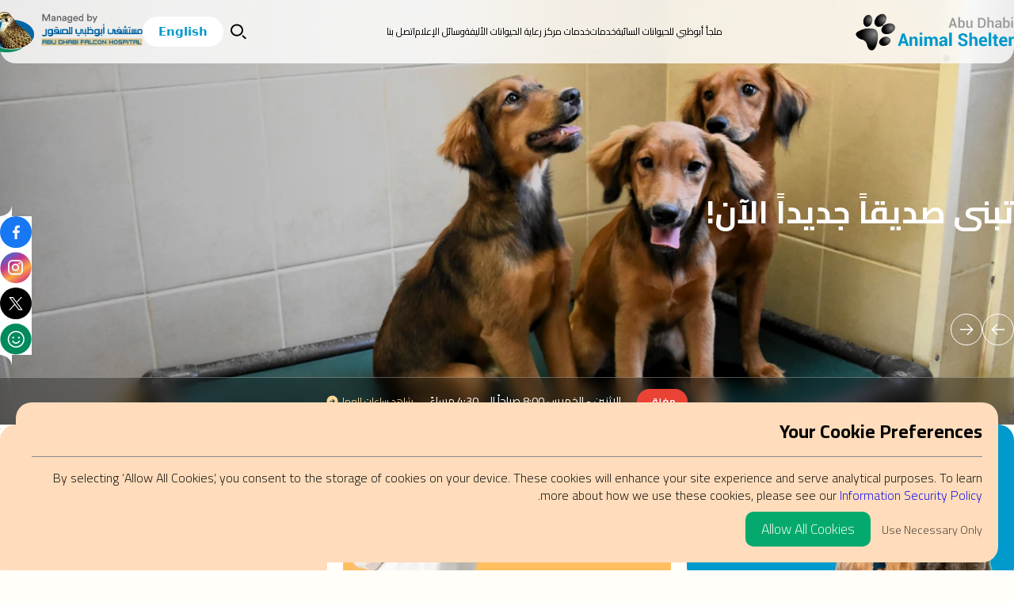

--- FILE ---
content_type: text/html; charset=utf-8
request_url: https://www.abudhabianimalshelter.com/ar?page=6
body_size: 109544
content:

<!DOCTYPE html>
<html lang="en">

<head>
    <meta charset="UTF-8">
    <meta name="viewport" content="width=device-width, initial-scale=1.0">
    <link rel="apple-touch-icon" sizes="180x180" href="/apple-touch-icon.png">
    <link rel="shortcut icon" type="image/x-icon" href="/images/favicon.ico">
    
<meta name="title" content="&#x627;&#x644;&#x635;&#x641;&#x62D;&#x629; &#x627;&#x644;&#x631;&#x626;&#x64A;&#x633;&#x64A;&#x629; ">
<meta name="description" content="&#x627;&#x644;&#x635;&#x641;&#x62D;&#x629; &#x627;&#x644;&#x631;&#x626;&#x64A;&#x633;&#x64A;&#x629; ">
	<meta name="keywords" content="&#x627;&#x644;&#x635;&#x641;&#x62D;&#x629; &#x627;&#x644;&#x631;&#x626;&#x64A;&#x633;&#x64A;&#x629; ">
<title>&#x627;&#x644;&#x635;&#x641;&#x62D;&#x629; &#x627;&#x644;&#x631;&#x626;&#x64A;&#x633;&#x64A;&#x629;  | &#x645;&#x644;&#x62C;&#x623; &#x623;&#x628;&#x648;&#x638;&#x628;&#x64A; &#x644;&#x644;&#x62D;&#x64A;&#x648;&#x627;&#x646;&#x627;&#x62A; &#x627;&#x644;&#x633;&#x627;&#x626;&#x628;&#x629;</title>

<meta property="og:site_name" content="&#x627;&#x644;&#x635;&#x641;&#x62D;&#x629; &#x627;&#x644;&#x631;&#x626;&#x64A;&#x633;&#x64A;&#x629; ">
<meta property="og:title" content="&#x627;&#x644;&#x635;&#x641;&#x62D;&#x629; &#x627;&#x644;&#x631;&#x626;&#x64A;&#x633;&#x64A;&#x629; ">
<meta property="og:url" content="https://www.abudhabianimalshelter.com/ar?page=6">
<meta property="og:description" content="&#x627;&#x644;&#x635;&#x641;&#x62D;&#x629; &#x627;&#x644;&#x631;&#x626;&#x64A;&#x633;&#x64A;&#x629; ">
<meta property="og:type" content="website">
<meta property="og:image" content="/media/ya5h5mge/abudhabi-animal-shelter-logo.jpg?v=1dc32eb8867a730">
<meta property="og:image:type" content="image/jpeg">
<meta name="twitter:site" content="/ar/">
<meta name="twitter:title" content="&#x627;&#x644;&#x635;&#x641;&#x62D;&#x629; &#x627;&#x644;&#x631;&#x626;&#x64A;&#x633;&#x64A;&#x629; ">
<meta property="twitter:description" content="&#x627;&#x644;&#x635;&#x641;&#x62D;&#x629; &#x627;&#x644;&#x631;&#x626;&#x64A;&#x633;&#x64A;&#x629; ">
<meta property="twitter:type" content="website">
<meta property="twitter:url" content="/ar/">
<meta property="twitter:card" content="summary_large_image">
<meta property="twitter:image" content="/media/ya5h5mge/abudhabi-animal-shelter-logo.jpg?v=1dc32eb8867a730">
<link rel="canonical" href="https://www.abudhabianimalshelter.com/ar?page=6">
<link rel="alternate" hreflang="ar" href="https://www.abudhabianimalshelter.com/ar?page=6?page=6">

    <link rel="stylesheet" href="/css/main.css?v=3">


    <link rel="stylesheet" href="/css/main-ar.min.css" />

    <script>
        window.websiteLanguage = 'ar-AE';
    </script>

 <!-- Google Tag Manager -->
 <script>
     (function (w, d, s, l, i) {
         w[l] = w[l] || []; w[l].push({
             'gtm.start':
                 new Date().getTime(), event: 'gtm.js'
         }); var f = d.getElementsByTagName(s)[0],
             j = d.createElement(s), dl = l != 'dataLayer' ? '&l=' + l : ''; j.async = true; j.src =
                 'https://www.googletagmanager.com/gtm.js?id=' + i + dl; f.parentNode.insertBefore(j, f);
     })(window, document, 'script', 'dataLayer', 'GTM-PTZ7WD9K');</script>
 <!-- End Google Tag Manager -->    
</head>
<body id="bodyClass">
    <!--Header//-->
    <header class="site__header">
    <div class="header__sticky wrapper d__flex flex--between">
        <!-- Logo -->
        <a href="/ar/" class="header__logo d__flex flex--align--center" aria-label="Home" title="Home">
            <img src="/media/a3vgafra/abudhabi-animal-shelter-logo.png" alt="Home" width="220" height="50" class="fluid">
        </a>
        <!-- Menu -->
            <nav>
                <ul class="primary__nav d__flex">
                        <li class="nav__item  ">
                            <a href="" target="_self" class="nav__item__main">&#x645;&#x644;&#x62C;&#x623; &#x623;&#x628;&#x648;&#x638;&#x628;&#x64A; &#x644;&#x644;&#x62D;&#x64A;&#x648;&#x627;&#x646;&#x627;&#x62A; &#x627;&#x644;&#x633;&#x627;&#x626;&#x628;&#x629;</a>
                                <div class="sub__menu ">
                                    <ul class="menu__list d__grid">
                                            <li><a href="/ar/adas/about-adas/" class="">&#x646;&#x628;&#x630;&#x629; &#x639;&#x646;&#x627;</a></li>
                                            <li><a href="/ar/adas/vision-and-mission/" class="">&#x627;&#x644;&#x631;&#x624;&#x64A;&#x629; &#x648;&#x627;&#x644;&#x631;&#x633;&#x627;&#x644;&#x629;</a></li>
                                            <li><a href="/ar/adas/adas-facilities/" class="">&#x645;&#x631;&#x627;&#x641;&#x642; &#x645;&#x644;&#x62C;&#x623; &#x623;&#x628;&#x648;&#x638;&#x628;&#x64A; &#x644;&#x644;&#x62D;&#x64A;&#x648;&#x627;&#x646;&#x627;&#x62A; &#x627;&#x644;&#x633;&#x627;&#x626;&#x628;&#x629;</a></li>
                                            <li><a href="/ar/adas/pet-adoption-process/" class="">&#x639;&#x645;&#x644;&#x64A;&#x640;&#x640;&#x640;&#x629; &#x627;&#x644;&#x62A;&#x628;&#x646;&#x640;&#x640;&#x640;&#x640;&#x64A;</a></li>
                                            <li><a href="/ar/adas/treatment/" class="">&#x645;&#x639;&#x627;&#x644;&#x62C;&#x629; &#x627;&#x644;&#x645;&#x644;&#x62C;&#x623; &#x644;&#x644;&#x62D;&#x64A;&#x648;&#x627;&#x646;&#x627;&#x62A; &#x627;&#x644;&#x623;&#x644;&#x64A;&#x641;&#x629;</a></li>
                                            <li><a href="/ar/adas/resources/" class="">&#x645;&#x635;&#x627;&#x62F;&#x631;</a></li>
                                            <li><a href="/ar/adas/pet-corner/" class="">&#x645;&#x646;&#x637;&#x642;&#x629; &#x627;&#x644;&#x62D;&#x64A;&#x648;&#x627;&#x646;&#x627;&#x62A; &#x627;&#x644;&#x623;&#x644;&#x64A;&#x641;&#x629;</a></li>
                                    </ul>
                                    
                                </div>
                        </li>
                        <li class="nav__item has--full--menu ">
                            <a href="" target="_self" class="nav__item__main">&#x62E;&#x62F;&#x645;&#x627;&#x62A;</a>
                                <div class="sub__menu sub__menu__lg">
                                    
                                    <div class="sub__menu__overflow--wrapper">
                                        <div class="sub__menu__container">
                                            <ul class="menu__list d__grid">
                                                    <li><a href="/ar/services/adopt-a-pet/" class="">&#x62A;&#x628;&#x646;&#x64A; &#x62D;&#x64A;&#x648;&#x627;&#x646; &#x623;&#x644;&#x64A;&#x641;</a></li>
                                                    <li><a href="/ar/services/book-an-appointment/" class="">&#x62D;&#x62C;&#x632; &#x645;&#x648;&#x639;&#x62F;</a></li>
                                                    <li><a href="/ar/services/wish-a-pet/" class="">&#x647;&#x644; &#x62A;&#x631;&#x63A;&#x628; &#x641;&#x64A; &#x627;&#x644;&#x62D;&#x635;&#x648;&#x644; &#x639;&#x644;&#x649; &#x62D;&#x64A;&#x648;&#x627;&#x646;&#x61F;</a></li>
                                                    <li><a href="/ar/services/register-lost-and-found/" class="">&#x62A;&#x633;&#x62C;&#x64A;&#x644; &#x627;&#x644;&#x62D;&#x64A;&#x648;&#x627;&#x646; &#x627;&#x644;&#x645;&#x641;&#x642;&#x648;&#x62F; &#x648;&#x627;&#x644;&#x630;&#x64A; &#x62A;&#x645; &#x627;&#x644;&#x639;&#x62B;&#x648;&#x631; &#x639;&#x644;&#x64A;&#x647;</a></li>
                                                    <li><a href="/ar/services/lost-and-found/" class="">&#x641;&#x642;&#x62F;&#x62A; &#x648;&#x648;&#x62C;&#x62F;&#x62A;</a></li>
                                                    <li><a href="/ar/services/register-pets-for-adoption/" class="">&#x62A;&#x633;&#x62C;&#x64A;&#x644; &#x627;&#x644;&#x62D;&#x64A;&#x648;&#x627;&#x646;&#x627;&#x62A; &#x627;&#x644;&#x623;&#x644;&#x64A;&#x641;&#x629; &#x644;&#x644;&#x62A;&#x628;&#x646;&#x64A;</a></li>
                                                    <li><a href="/ar/services/happily-adopted-pets/" class="">&#x62D;&#x64A;&#x648;&#x627;&#x646;&#x627;&#x62A; &#x633;&#x639;&#x62F;&#x62A; &#x628;&#x627;&#x644;&#x62A;&#x628;&#x646;&#x64A;</a></li>
                                                    <li><a href="/ar/kitten-nursery/" class="">&#x62D;&#x636;&#x627;&#x646;&#x629; &#x627;&#x644;&#x647;&#x631;&#x631;&#x629; (&#x627;&#x644;&#x642;&#x637;&#x637; &#x627;&#x644;&#x635;&#x63A;&#x64A;&#x631;&#x629;)</a></li>
                                                    <li><a href="/ar/puppy-nursery/" class="">&#x62D;&#x636;&#x627;&#x646;&#x629; &#x627;&#x644;&#x62C;&#x631;&#x627;&#x621; (&#x627;&#x644;&#x643;&#x644;&#x627;&#x628; &#x627;&#x644;&#x635;&#x63A;&#x64A;&#x631;&#x629;)</a></li>
                                            </ul>
                                            <a href="/ar/services/" class="btn btn--blue --has-arrow btn--center">
                                                <span>&#x639;&#x631;&#x636; &#x62C;&#x645;&#x64A;&#x639; &#x627;&#x644;&#x62E;&#x62F;&#x645;&#x627;&#x62A;</span>
                                                <svg width="20" height="20" fill="none" xmlns="http://www.w3.org/2000/svg"
                                                     viewBox="0 0 20 20">
                                                    <path d="M10 0a10 10 0 1 0 10 10A10.01 10.01 0 0 0 10 0Zm4.39 10.544-3.077 3.077a.77.77 0 0 1-1.088-1.088l1.764-1.764H6.154a.77.77 0 1 1 0-1.538h5.835l-1.764-1.764a.77.77 0 0 1 1.088-1.088l3.077 3.077a.771.771 0 0 1 0 1.088Z"
                                                          fill="currentColor" />
                                                </svg>
                                            </a>
                                        </div>
                                    </div>
                                </div>
                        </li>
                        <li class="nav__item  ">
                            <a href="https://www.falconhospital.com/ar/services/pet-care-centre" target="_blank" class="nav__item__main">&#x62E;&#x62F;&#x645;&#x627;&#x62A; &#x645;&#x631;&#x643;&#x632; &#x631;&#x639;&#x627;&#x64A;&#x629; &#x627;&#x644;&#x62D;&#x64A;&#x648;&#x627;&#x646;&#x627;&#x62A; &#x627;&#x644;&#x623;&#x644;&#x64A;&#x641;&#x629;</a>
                        </li>
                        <li class="nav__item  ">
                            <a href="" target="_self" class="nav__item__main">&#x648;&#x633;&#x627;&#x626;&#x644; &#x627;&#x644;&#x625;&#x639;&#x644;&#x627;&#x645;</a>
                                <div class="sub__menu ">
                                    <ul class="menu__list d__grid">
                                            <li><a href="/ar/media/articles/" class="">&#x645;&#x642;&#x627;&#x644;&#x627;&#x62A;</a></li>
                                            <li><a href="/ar/media/photo-gallery/" class="">&#x645;&#x639;&#x631;&#x636; &#x627;&#x644;&#x635;&#x648;&#x631;</a></li>
                                            <li><a href="/ar/media/video-gallery/" class="">&#x645;&#x639;&#x631;&#x636; &#x627;&#x644;&#x641;&#x64A;&#x62F;&#x64A;&#x648;</a></li>
                                            <li><a href="/ar/media/organization-news/" class="">&#x627;&#x644;&#x625;&#x62E;&#x628;&#x627;&#x631;</a></li>
                                            <li><a href="/ar/media/stories-about-our-happy-adopted-pets/" class="">&#x642;&#x635;&#x635;</a></li>
                                    </ul>
                                    
                                </div>
                        </li>
                        <li class="nav__item  ">
                            <a href="" target="_self" class="nav__item__main">&#x627;&#x62A;&#x635;&#x644; &#x628;&#x646;&#x627;</a>
                                <div class="sub__menu ">
                                    <ul class="menu__list d__grid">
                                            <li><a href="/ar/contact-us/contact-adas/" class="">&#x62A;&#x648;&#x627;&#x635;&#x644; &#x645;&#x639; &#x645;&#x644;&#x62C;&#x623; &#x623;&#x628;&#x648;&#x638;&#x628;&#x64A; &#x644;&#x644;&#x62D;&#x64A;&#x648;&#x627;&#x646;&#x627;&#x62A; &#x627;&#x644;&#x633;&#x627;&#x626;&#x628;&#x629;</a></li>
                                            <li><a href="/ar/contact-us/location/" class="">&#x62E;&#x627;&#x631;&#x637;&#x629; &#x627;&#x644;&#x645;&#x648;&#x642;&#x639;</a></li>
                                            <li><a href="/ar/contact-us/opening-hours/" class="">&#x633;&#x627;&#x639;&#x627;&#x62A; &#x627;&#x644;&#x639;&#x645;&#x644;</a></li>
                                    </ul>
                                    
                                </div>
                        </li>

                </ul>
            </nav>
           <!-- Language Selection -->
        <div class="header__end d__flex flex--align--center">
            <a href="#" class="site__search d__flex flex--center" aria-label="Open Website Search" title="Open Website Search">
                <svg fill="none" xmlns="http://www.w3.org/2000/svg" width="20" height="20" viewBox="0 0 21 20">
                    <path fill-rule="evenodd" clip-rule="evenodd" d="m16.545 14.343-1.485 1.414L19.514 20 21 18.586l-4.455-4.243ZM8.4 14c3.473 0 6.3-2.692 6.3-6 0-3.309-2.827-6-6.3-6-3.474 0-6.3 2.691-6.3 6 0 3.308 2.826 6 6.3 6Zm0-14c4.639 0 8.4 3.582 8.4 8s-3.761 8-8.4 8C3.76 16 0 12.418 0 8s3.76-8 8.4-8Z" fill="#000" />
                </svg>
            </a>
            
            <a href="/" class="lang" aria-label="switch website language">English</a>
             
            <a href="https://www.falconhospital.com/" target="_blank" class="managed__by w--100 d__grid">
                <img src="/images/managed-by-adfh-EN.webp" alt="managed by ADFH" class="managed__by--EN fluid" width="380" height="100">
                <img src="/images/managed-by-adfh-AR.webp" alt="managed by ADFH" class="managed__by--AR fluid" width="380" height="100">
            </a>
            <a href="#" class="site__nav__toggle" aria-label="Open Website Menu" title="Open Website Menu">
                <i class="d__grid"><span></span><span></span></i>
            </a>
        </div>

      
    </div>
</header>
<!--search-->
<div class="search-wrap">
    <a href="#" class="close__search d__flex flex--center">
        <svg fill="none" width="20" height="20" xmlns="http://www.w3.org/2000/svg" viewBox="0 0 21 21">
            <path d="M19.907 18.67a1 1 0 0 1-1.415 1.415l-8.293-8.294-8.292 8.294A1 1 0 0 1 .492 18.67l8.293-8.293L.492 2.085A1 1 0 1 1 1.907.67l8.292 8.293L18.492.67a1 1 0 1 1 1.415 1.415l-8.294 8.292 8.294 8.293Z" fill="currentColor" />
        </svg>
    </a>
    <div class="search" id="siteSearch">
        <form action="." id="searchform" class="search__form d__grid" onsubmit="event.preventDefault();searchResult()">
            <svg fill="none" xmlns="http://www.w3.org/2000/svg" width="20" height="20" viewBox="0 0 21 20">
                <path fill-rule="evenodd" clip-rule="evenodd" d="m16.545 14.343-1.485 1.414L19.514 20 21 18.586l-4.455-4.243ZM8.4 14c3.473 0 6.3-2.692 6.3-6 0-3.309-2.827-6-6.3-6-3.474 0-6.3 2.691-6.3 6 0 3.308 2.826 6 6.3 6Zm0-14c4.639 0 8.4 3.582 8.4 8s-3.761 8-8.4 8C3.76 16 0 12.418 0 8s3.76-8 8.4-8Z" fill="#000" />
            </svg>
            <input id="searchInput" type="search" placeholder="&#x623;&#x62F;&#x62E;&#x644; &#x627;&#x644;&#x643;&#x644;&#x645;&#x629; &#x627;&#x644;&#x645;&#x641;&#x62A;&#x627;&#x62D;&#x64A;&#x629; &#x644;&#x644;&#x628;&#x62D;&#x62B; &#x647;&#x646;&#x627;&#x2026;"
                   onkeydown="JavaScript: if (event.keyCode == 13) searchResult();">
        </form>
    </div>
</div>

    <!-- Hero Banner -->
        <section class="banner hp__banner">
            <div class="banner__slider swiper">
                <div class="swiper-wrapper">
                        <div class="swiper-slide banner__slider--item">
                            <picture>
                                <source srcset="/media/ufhpihnn/c_67708ija20241216t114042dsc_091470.jpg?rxy=0.5528288323594556,0.47722034609832864&amp;width=1920&amp;height=800&format=webp&quality=90" type="image/webp" media="(min-width:1600px)" />
                                <source srcset="/media/ufhpihnn/c_67708ija20241216t114042dsc_091470.jpg?rxy=0.5528288323594556,0.47722034609832864&amp;width=1600&amp;height=670&format=webp&quality=90" type="image/webp" media="(min-width:1400px)" />
                                <source srcset="/media/ufhpihnn/c_67708ija20241216t114042dsc_091470.jpg?rxy=0.5528288323594556,0.47722034609832864&amp;width=1360&amp;height=570&format=webp&quality=90" type="image/webp" media="(min-width:700px)" />
                                <source srcset="/media/eqsgjytm/c_67708ija20241216t114042dsc_091470-mobile.jpg?width=500&amp;height=900&format=webp&quality=100" type="image/webp" media="(min-width:10px)" />
                                <img src="/media/ufhpihnn/c_67708ija20241216t114042dsc_091470.jpg?rxy=0.5528288323594556,0.47722034609832864&amp;width=1920&amp;height=800" alt="&#x64A;&#x62A;&#x644;&#x642;&#x649; &#x645;&#x644;&#x62C;&#x623; &#x623;&#x628;&#x648;&#x638;&#x628;&#x64A; &#x644;&#x644;&#x62D;&#x64A;&#x648;&#x627;&#x646;&#x627;&#x62A; &#x627;&#x644;&#x633;&#x627;&#x626;&#x628;&#x629; &#x627;&#x644;&#x62F;&#x639;&#x645; &#x645;&#x646; &#x645;&#x631;&#x643;&#x632; &#x631;&#x639;&#x627;&#x64A;&#x629; &#x627;&#x644;&#x62D;&#x64A;&#x648;&#x627;&#x646;&#x627;&#x62A; &#x627;&#x644;&#x623;&#x644;&#x64A;&#x641;&#x629; &#x627;&#x644;&#x62A;&#x627;&#x628;&#x639; &#x644;&#x645;&#x633;&#x62A;&#x634;&#x641;&#x649; &#x623;&#x628;&#x648;&#x638;&#x628;&#x64A; &#x644;&#x644;&#x635;&#x642;&#x648;&#x631;." width="1920" height="800" class="banner--img">
                            </picture>
                            <div class="banner__caption">
                                <div class="wrapper h--100 d__grid flex--align--center">
                                    <div class="content">
                                        <span class="banner__title">&#x64A;&#x62A;&#x644;&#x642;&#x649; &#x645;&#x644;&#x62C;&#x623; &#x623;&#x628;&#x648;&#x638;&#x628;&#x64A; &#x644;&#x644;&#x62D;&#x64A;&#x648;&#x627;&#x646;&#x627;&#x62A; &#x627;&#x644;&#x633;&#x627;&#x626;&#x628;&#x629; &#x627;&#x644;&#x62F;&#x639;&#x645; &#x645;&#x646; &#x645;&#x631;&#x643;&#x632; &#x631;&#x639;&#x627;&#x64A;&#x629; &#x627;&#x644;&#x62D;&#x64A;&#x648;&#x627;&#x646;&#x627;&#x62A; &#x627;&#x644;&#x623;&#x644;&#x64A;&#x641;&#x629; &#x627;&#x644;&#x62A;&#x627;&#x628;&#x639; &#x644;&#x645;&#x633;&#x62A;&#x634;&#x641;&#x649; &#x623;&#x628;&#x648;&#x638;&#x628;&#x64A; &#x644;&#x644;&#x635;&#x642;&#x648;&#x631;.</span>
                                        
                                    </div>
                                </div>
                            </div>
                        </div>
                        <div class="swiper-slide banner__slider--item">
                            <picture>
                                <source srcset="/media/kqmdw3yk/dsc_0781-brightned-reversed.jpg?width=1920&amp;height=800&format=webp&quality=90" type="image/webp" media="(min-width:1600px)" />
                                <source srcset="/media/kqmdw3yk/dsc_0781-brightned-reversed.jpg?width=1600&amp;height=670&format=webp&quality=90" type="image/webp" media="(min-width:1400px)" />
                                <source srcset="/media/kqmdw3yk/dsc_0781-brightned-reversed.jpg?width=1360&amp;height=570&format=webp&quality=90" type="image/webp" media="(min-width:700px)" />
                                <source srcset="/media/0fzlxcgl/dsc_0781-brightned-reversed-mobile.jpg?width=500&amp;height=900&format=webp&quality=100" type="image/webp" media="(min-width:10px)" />
                                <img src="/media/kqmdw3yk/dsc_0781-brightned-reversed.jpg?width=1920&amp;height=800" alt="&#x62A;&#x628;&#x646;&#x649; &#x635;&#x62F;&#x64A;&#x642;&#x627;&#x64B; &#x62C;&#x62F;&#x64A;&#x62F;&#x627;&#x64B; &#x627;&#x644;&#x622;&#x646;!" width="1920" height="800" class="banner--img">
                            </picture>
                            <div class="banner__caption">
                                <div class="wrapper h--100 d__grid flex--align--center">
                                    <div class="content">
                                        <span class="banner__title">&#x62A;&#x628;&#x646;&#x649; &#x635;&#x62F;&#x64A;&#x642;&#x627;&#x64B; &#x62C;&#x62F;&#x64A;&#x62F;&#x627;&#x64B; &#x627;&#x644;&#x622;&#x646;!</span>
                                        
                                    </div>
                                </div>
                            </div>
                        </div>
                        <div class="swiper-slide banner__slider--item">
                            <picture>
                                <source srcset="/media/jltmkybr/dsc_0615-reversed.jpg?rxy=0.45155141590231573,0.45596482073502603&amp;width=1920&amp;height=800&format=webp&quality=90" type="image/webp" media="(min-width:1600px)" />
                                <source srcset="/media/jltmkybr/dsc_0615-reversed.jpg?rxy=0.45155141590231573,0.45596482073502603&amp;width=1600&amp;height=670&format=webp&quality=90" type="image/webp" media="(min-width:1400px)" />
                                <source srcset="/media/jltmkybr/dsc_0615-reversed.jpg?rxy=0.45155141590231573,0.45596482073502603&amp;width=1360&amp;height=570&format=webp&quality=90" type="image/webp" media="(min-width:700px)" />
                                <source srcset="/media/z4gflh5q/dsc_0615-reversed-mobile.jpg?width=500&amp;height=900&format=webp&quality=100" type="image/webp" media="(min-width:10px)" />
                                <img src="/media/jltmkybr/dsc_0615-reversed.jpg?rxy=0.45155141590231573,0.45596482073502603&amp;width=1920&amp;height=800" alt="&#x645;&#x644;&#x62A;&#x632;&#x645;&#x648;&#x646; &#x628;&#x625;&#x646;&#x642;&#x627;&#x630; &#x627;&#x644;&#x62D;&#x64A;&#x648;&#x646;&#x627;&#x62A; &#x639;&#x628;&#x631; &#x627;&#x644;&#x62A;&#x628;&#x646;&#x64A;" width="1920" height="800" class="banner--img">
                            </picture>
                            <div class="banner__caption">
                                <div class="wrapper h--100 d__grid flex--align--center">
                                    <div class="content">
                                        <span class="banner__title">&#x645;&#x644;&#x62A;&#x632;&#x645;&#x648;&#x646; &#x628;&#x625;&#x646;&#x642;&#x627;&#x630; &#x627;&#x644;&#x62D;&#x64A;&#x648;&#x646;&#x627;&#x62A; &#x639;&#x628;&#x631; &#x627;&#x644;&#x62A;&#x628;&#x646;&#x64A;</span>
                                        
                                    </div>
                                </div>
                            </div>
                        </div>
                </div>
            </div>
            <div class="swiper__controls hp__banner--controls">
                <div class="wrapper d__flex flex--between flex--align--center">
                    <div class="swiper__btn__wrapper d__flex">
                        <div class="swiper-button-prev banner--prev">
                            <svg fill="none" xmlns="http://www.w3.org/2000/svg" viewBox="0 0 18 14">
                                <path d="m.805 7.495 6.3 6.3a.7.7 0 0 0 .99-.99L2.99 7.7H16.7a.7.7 0 1 0 0-1.4H2.99l5.106-5.104a.7.7 0 1 0-.99-.99l-6.3 6.299a.7.7 0 0 0 0 .99Z" fill="currentColor" />
                            </svg>
                        </div>
                        <div class="swiper-button-prev banner--next">
                            <svg fill="none" xmlns="http://www.w3.org/2000/svg" viewBox="0 0 18 14">
                                <path d="m17.195 7.495-6.3 6.3a.7.7 0 0 1-.99-.99L15.01 7.7H1.3a.7.7 0 0 1 0-1.4h13.71L9.904 1.196a.7.7 0 1 1 .99-.99l6.3 6.299a.7.7 0 0 1 0 .99Z" fill="currentColor" />
                            </svg>
                        </div>
                    </div>
                    <div class="swiper__pagination__wrapper">
                        <div class="swiper-pagination banner--pagination"></div>
                    </div>
                </div>
            </div>
        </section>

<main class="page">

        <!--shelter open/close-->
        <section class="opening__time">
            <ul class="d__grid">
                                <li class="shelter__status --closed">&#x645;&#x63A;&#x644;&#x642;</li>

                <li class="shelter__time">&#x627;&#x644;&#x627;&#x62B;&#x646;&#x64A;&#x646; - &#x627;&#x644;&#x62E;&#x645;&#x64A;&#x633; 8:00 &#x635;&#x628;&#x627;&#x62D;&#x627;&#x64B; &#x625;&#x644;&#x649; 4:30 &#x645;&#x633;&#x627;&#x621;&#x64B;</li>
                <li>
                    <a href="/ar/contact-us/opening-hours/" class="btn btn--inline --has-arrow">
                        <span>&#x634;&#x627;&#x647;&#x62F; &#x633;&#x627;&#x639;&#x627;&#x62A; &#x627;&#x644;&#x639;&#x645;&#x644;</span>
                        <svg fill="none" width="16" height="16" xmlns="http://www.w3.org/2000/svg" viewBox="0 0 16 17">
                            <path d="M8 .5a8 8 0 1 0 8 8 8.008 8.008 0 0 0-8-8Zm3.512 8.435-2.461 2.462a.616.616 0 1 1-.871-.87l1.412-1.412H4.923a.615.615 0 1 1 0-1.23h4.669L8.18 6.474a.616.616 0 0 1 .87-.87l2.462 2.46a.616.616 0 0 1 0 .871Z" fill="currentColor" />
                        </svg>
                    </a>
                </li>
            </ul>
        </section>

    <section>
        <!--featured-->
        <div class="wrapper">
            <div class="hp__featured d__grid">
                    <a class="adopt animate animate-up" href="/ar/services/adopt-a-pet/">
                        <picture>
                            <source srcset="/media/gjyd2wy5/adopt-pet-animal-shelter.webp?width=253&amp;height=240&format=webp" type="image/webp">
                            <img src="/media/gjyd2wy5/adopt-pet-animal-shelter.webp?width=253&amp;height=240" alt="adopt" width="253" height="240" class="fluid">
                        </picture>
                        <div class="content d__grid">
                            <h2>&#x623;&#x631;&#x63A;&#x628; &#x641;&#x64A;<span>&#x62A;&#x628;&#x646;&#x64A; &#x62D;&#x64A;&#x648;&#x627;&#x646;</span></h2>
                            <p>&#x627;&#x639;&#x62B;&#x631; &#x639;&#x644;&#x649; &#x627;&#x644;&#x62D;&#x628;&#x60C; &#x648;&#x623;&#x646;&#x642;&#x630; &#x62D;&#x64A;&#x627;&#x629;</p>
                            <div class="btn btn--sm --has-arrow">
                                <span>&#x634;&#x627;&#x647;&#x62F; &#x627;&#x644;&#x62D;&#x64A;&#x648;&#x627;&#x646;&#x627;&#x62A; &#x627;&#x644;&#x623;&#x644;&#x64A;&#x641;&#x629;</span>
                                <svg fill="none" width="16" height="16" xmlns="http://www.w3.org/2000/svg" viewBox="0 0 16 17">
                                    <path d="M8 .5a8 8 0 1 0 8 8 8.008 8.008 0 0 0-8-8Zm3.512 8.435-2.461 2.462a.616.616 0 1 1-.871-.87l1.412-1.412H4.923a.615.615 0 1 1 0-1.23h4.669L8.18 6.474a.616.616 0 0 1 .87-.87l2.462 2.46a.616.616 0 0 1 0 .871Z" fill="currentColor" />
                                </svg>
                            </div>
                        </div>
                    </a>
                    <a class="treatment animate animate-up" href="/ar/services/pet-care-services/" target="_blank">
                        <div class="content d__grid">
                            <h2>&#x62D;&#x64A;&#x648;&#x627;&#x646; &#x623;&#x644;&#x64A;&#x641; &#x628;&#x62D;&#x627;&#x62C;&#x629;<span>&#x644;&#x644;&#x639;&#x644;&#x627;&#x62C;</span></h2>
                            <p>Affordable &amp; Accessible Vet Care</p>
                            <div class="btn btn--sm --has-arrow">
                                <span>&#x645;&#x631;&#x643;&#x632; &#x631;&#x639;&#x627;&#x64A;&#x629; &#x627;&#x644;&#x62D;&#x64A;&#x648;&#x627;&#x646;&#x627;&#x62A; &#x627;&#x644;&#x623;&#x644;&#x64A;&#x641;&#x629;</span>
                                <svg fill="none" width="16" height="16" xmlns="http://www.w3.org/2000/svg" viewBox="0 0 16 17">
                                    <path d="M8 .5a8 8 0 1 0 8 8 8.008 8.008 0 0 0-8-8Zm3.512 8.435-2.461 2.462a.616.616 0 1 1-.871-.87l1.412-1.412H4.923a.615.615 0 1 1 0-1.23h4.669L8.18 6.474a.616.616 0 0 1 .87-.87l2.462 2.46a.616.616 0 0 1 0 .871Z" fill="currentColor" />
                                </svg>
                            </div>
                        </div>
                        <picture>
                            <source srcset="/media/r33dygng/pet-treatment-animal-shelter.webp?width=220&amp;height=240&format=webp" type="image/webp">
                            <img src="/media/r33dygng/pet-treatment-animal-shelter.webp?width=220&amp;height=240" alt="adopt" width="220" height="240" class="fluid">
                        </picture>
                    </a>
                    <a class="appointment animate animate-up" href="/ar/services/book-an-appointment/">
                        <picture>
                            <source srcset="/media/jh5nrhgt/book-appointment-animal-shelter.webp?width=220&amp;height=240&format=webp" type="image/webp">
                            <img src="/media/jh5nrhgt/book-appointment-animal-shelter.webp?width=220&amp;height=240" alt="adopt" width="220" height="240" class="fluid">
                        </picture>
                        <div class="content d__grid">
                            <h2>&#x627;&#x62D;&#x62C;&#x632;<span>&#x645;&#x648;&#x639;&#x62F;&#x627;&#x64B;</span></h2>
                            <p>Need help? Get in touch with us</p>
                            <div class="btn btn--sm --has-arrow">
                                <span>&#x627;&#x62D;&#x62C;&#x632; &#x627;&#x644;&#x622;&#x646;</span>
                                <svg fill="none" width="16" height="16" xmlns="http://www.w3.org/2000/svg" viewBox="0 0 16 17">
                                    <path d="M8 .5a8 8 0 1 0 8 8 8.008 8.008 0 0 0-8-8Zm3.512 8.435-2.461 2.462a.616.616 0 1 1-.871-.87l1.412-1.412H4.923a.615.615 0 1 1 0-1.23h4.669L8.18 6.474a.616.616 0 0 1 .87-.87l2.462 2.46a.616.616 0 0 1 0 .871Z" fill="currentColor" />
                                </svg>
                            </div>
                        </div>
                    </a>
            </div>
        </div>

        <!--pets for adoption-->
        <div class="pets__featured">
                <div class="title__wrapper wrapper d__flex flex--between flex--align--end">
                    <div class="title d__grid">
                        <span class="animate animate-up">&#x627;&#x639;&#x62B;&#x631; &#x639;&#x644;&#x649; &#x627;&#x644;&#x62D;&#x628;&#x60C; &#x648;&#x623;&#x646;&#x642;&#x630; &#x62D;&#x64A;&#x627;&#x629;</span>
                        <h2 class="title--heading animate animate-up animate-delay-100">&#x62D;&#x642;&#x642; &#x62D;&#x644;&#x645; &#x62D;&#x64A;&#x648;&#x627;&#x646; &#x623;&#x644;&#x64A;&#x641; &#x2014; &#x642;&#x645; &#x628;&#x650;&#x62A;&#x64E;&#x628;&#x64E;&#x646;&#x651;&#x650;&#x64A;&#x647;.</h2>
                    </div>
                    <div class="btn__wrapper animate animate-up animate-delay-200">
                        <a href="/ar/services/adopt-a-pet/" class="btn --has-arrow btn--blue">
                            <span>&#x639;&#x631;&#x636; &#x627;&#x644;&#x643;&#x644;</span>
                            <svg width="20" height="20" fill="none" xmlns="http://www.w3.org/2000/svg" viewBox="0 0 20 20">
                                <path d="M10 0a10 10 0 1 0 10 10A10.01 10.01 0 0 0 10 0Zm4.39 10.544-3.077 3.077a.77.77 0 0 1-1.088-1.088l1.764-1.764H6.154a.77.77 0 1 1 0-1.538h5.835l-1.764-1.764a.77.77 0 0 1 1.088-1.088l3.077 3.077a.771.771 0 0 1 0 1.088Z" fill="currentColor" />
                            </svg>
                        </a>
                    </div>
                </div>


            <div class="wrapper" id="hotDealsApp" vclock>

                <div class="pets__list-card-wrap swiper-pets__list swiper">
                    <div class="swiper-wrapper">

                        <div class="pets__list-card swiper-slide lightgallery" v-for="(pet, index) in petList" :key="index">
                            <figure class="">
                                <div class="adopt__slider swiper" v-if="(pet.mediaList && pet.mediaList.length) || pet.image">
                                    <div class="swiper-wrapper">

                                        <!-- Add pet.image as an extra slide if it exists -->
                                        <div class="swiper-slide adopt__slider--item" v-if="pet.image">
                                            <a class="gallery-item d__grid item image"
                                               :href="pet.image"
                                               :data-src="pet.image || 'http://via.placeholder.com/1000x600'">
                                                <picture>
                                                    <source :srcset="`${pet.image}?format=webp&width=500&height=500&mode=crop`" type="image/webp">
                                                    <img :src="`${pet.image}?width=500&height=500&mode=crop`"
                                                         alt="Image of pet"
                                                         width="500"
                                                         height="500"
                                                         class="fluid"
                                                         loading="lazy">
                                                </picture>
                                            </a>
                                        </div>
                                        <!-- Loop through mediaList -->
                                        <div class="swiper-slide adopt__slider--item" v-for="media in pet.mediaList" :key="media.mediaID">
                                            <a class="gallery-item d__grid item image"
                                               :href="media.fileName || '#'"
                                               :data-src="media.fileName || 'http://via.placeholder.com/1000x600'">
                                                <picture>
                                                    <source :srcset="media.fileName ? `${media.fileName}?format=webp&width=500&height=500&mode=crop` : '/images/pet-img-large-3.jpg?format=webp&width=500&height=500&mode=crop'" type="image/webp">
                                                    <img :src="media.fileName ? `${media.fileName}?width=500&height=500&mode=crop` : '/images/pet-img-large-3.jpg?width=500&height=500&mode=crop'"
                                                         alt="Image of pet"
                                                         width="500"
                                                         height="500"
                                                         class="fluid"
                                                         loading="lazy">
                                                </picture>
                                            </a>
                                        </div>

                                    </div>

                                    <!-- Show pagination only if more than 1 slide -->
                                    <div class="swiper-pagination adopt__pagination" v-if="(pet.mediaList && pet.mediaList.length) + (pet.image ? 1 : 0) > 1"></div>
                                </div>


                                <figcaption>
                                    <h3>&#x627;&#x644;&#x631;&#x642;&#x645; &#x627;&#x644;&#x62A;&#x639;&#x631;&#x64A;&#x641;&#x64A; &#x644;&#x644;&#x62D;&#x64A;&#x648;&#x627;&#x646; &#x627;&#x644;&#x623;&#x644;&#x64A;&#x641; - {{pet.hospitalId}}</h3>
                                    <ul class="pet-info">
                                        <li>{{pet.speciesName}}</li>
                                        <li>{{pet.breedName| truncate(18)}}</li>
                                        <li> {{pet.gender}}</li>
                                    </ul>
                                    <ul class="pet-data">
                                        <li>{{pet.age}}</li>
                                        <li>{{pet.color| truncate(18)}}</li>
                                    </ul>
                                    <div class="card-link">
                                        <a class="adoption"
                                           :href="'/ar/services/adopt-dont-shop/?id=' + pet.encryptedAdoptionId"
                                           aria-label="&#x642;&#x645; &#x628;&#x645;&#x642;&#x627;&#x628;&#x644;&#x62A;&#x64A;">
                                            &#x642;&#x645; &#x628;&#x645;&#x642;&#x627;&#x628;&#x644;&#x62A;&#x64A;
                                        </a>
                                    </div>
                                </figcaption>
                            </figure>
                        </div>


                    </div>
                </div>


                <scale-loader :loading="listingProcessing"></scale-loader>
            </div>
            <div class="wrapper d__flex flex--end pets__list">
                <div class="swiper__btn__wrapper d__flex ">
                    <div class="swiper-button-prev banner--prev">
                        <svg fill="none" xmlns="http://www.w3.org/2000/svg" viewBox="0 0 18 14">
                            <path d="m.805 7.495 6.3 6.3a.7.7 0 0 0 .99-.99L2.99 7.7H16.7a.7.7 0 1 0 0-1.4H2.99l5.106-5.104a.7.7 0 1 0-.99-.99l-6.3 6.299a.7.7 0 0 0 0 .99Z" fill="currentColor" />
                        </svg>
                    </div>
                    <div class="swiper-button-next banner--next">
                        <svg fill="none" xmlns="http://www.w3.org/2000/svg" viewBox="0 0 18 14">
                            <path d="m17.195 7.495-6.3 6.3a.7.7 0 0 1-.99-.99L15.01 7.7H1.3a.7.7 0 0 1 0-1.4h13.71L9.904 1.196a.7.7 0 1 1 .99-.99l6.3 6.299a.7.7 0 0 1 0 .99Z" fill="currentColor" />
                        </svg>
                    </div>
                </div>
            </div>
        </div>

        <!--shelter services-->
        <div class="services__featured wrapper">
                <figure class="d__flex animate animate-up">
                    <picture>
                        <source srcset="/media/5hspdufh/photo-2025-06-17-13-04-22-edited-compressed.jpg?rxy=0.5885832463668561,0.006429171316807016&amp;width=1000&amp;height=500&format=webp" type="image/webp">
                        <img src="/media/5hspdufh/photo-2025-06-17-13-04-22-edited-compressed.jpg?rxy=0.5885832463668561,0.006429171316807016&amp;width=1000&amp;height=500" alt="adopt" width="1000" height="500" class="fluid" loading="lazy">
                    </picture>
                    <figcaption>
                        <div class="content d__grid h--100">
                            <h3>&#x647;&#x644; &#x62A;&#x631;&#x63A;&#x628; &#x641;&#x64A; &#x627;&#x644;&#x62D;&#x635;&#x648;&#x644; &#x639;&#x644;&#x649; &#x62D;&#x64A;&#x648;&#x627;&#x646;&#x61F;</h3>
                            <p>&#x627;&#x62E;&#x628;&#x631;&#x646;&#x627; &#x639;&#x646; &#x637;&#x628;&#x64A;&#x639;&#x629; &#x627;&#x644;&#x62D;&#x64A;&#x648;&#x627;&#x646; &#x627;&#x644;&#x630;&#x64A; &#x62A;&#x631;&#x63A;&#x628; &#x641;&#x64A; &#x627;&#x644;&#x62D;&#x635;&#x648;&#x644; &#x639;&#x644;&#x64A;&#x647; &#x60C; &#x648; &#x633;&#x646;&#x642;&#x648;&#x645; &#x628;&#x625;&#x639;&#x644;&#x627;&#x645;&#x643;&#x645; &#x62D;&#x627;&#x644; &#x62A;&#x648;&#x641;&#x631;&#x647;.</p>
                            <a href="/ar/services/wish-a-pet/" class="btn --has-arrow btn--blue">
                                <span>&#x623;&#x636;&#x641; &#x631;&#x63A;&#x628;&#x629;</span>
                                <svg width="20" height="20" fill="none" xmlns="http://www.w3.org/2000/svg" viewBox="0 0 20 20">
                                    <path d="M10 0a10 10 0 1 0 10 10A10.01 10.01 0 0 0 10 0Zm4.39 10.544-3.077 3.077a.77.77 0 0 1-1.088-1.088l1.764-1.764H6.154a.77.77 0 1 1 0-1.538h5.835l-1.764-1.764a.77.77 0 0 1 1.088-1.088l3.077 3.077a.771.771 0 0 1 0 1.088Z" fill="currentColor" />
                                </svg>
                            </a>
                        </div>
                    </figcaption>
                </figure>
                <figure class="d__flex animate animate-up">
                    <picture>
                        <source srcset="/media/cebbw03h/car_9167-edited-compressed.jpg?rxy=0.5381509459163918,0.3304816312583409&amp;width=1000&amp;height=500&format=webp" type="image/webp">
                        <img src="/media/cebbw03h/car_9167-edited-compressed.jpg?rxy=0.5381509459163918,0.3304816312583409&amp;width=1000&amp;height=500" alt="adopt" width="1000" height="500" class="fluid" loading="lazy">
                    </picture>
                    <figcaption>
                        <div class="content d__grid h--100">
                            <h3>&#x62D;&#x64A;&#x648;&#x627;&#x646;&#x627;&#x62A; &#x623;&#x644;&#x64A;&#x641;&#x629; &#x644;&#x644;&#x62A;&#x628;&#x646;&#x64A;</h3>
                            <p>&#x627;&#x644;&#x62D;&#x64A;&#x648;&#x627;&#x646;&#x627;&#x62A; &#x627;&#x644;&#x623;&#x644;&#x64A;&#x641;&#x629; &#x627;&#x644;&#x62C;&#x645;&#x64A;&#x644;&#x629; &#x627;&#x644;&#x645;&#x62A;&#x648;&#x641;&#x631;&#x629; &#x644;&#x644;&#x62A;&#x628;&#x646;&#x64A; &#x62D;&#x627;&#x644;&#x64A;&#x627;&#x60C; &#x648;&#x62A;&#x628;&#x62D;&#x62B; &#x639;&#x646; &#x645;&#x646;&#x632;&#x644; &#x645;&#x646;&#x627;&#x633;&#x628;</p>
                            <a href="/ar/services/adopt-a-pet/" class="btn --has-arrow btn--blue">
                                <span>&#x634;&#x627;&#x647;&#x62F; &#x627;&#x644;&#x62D;&#x64A;&#x648;&#x627;&#x646;&#x627;&#x62A; &#x627;&#x644;&#x623;&#x644;&#x64A;&#x641;&#x629;</span>
                                <svg width="20" height="20" fill="none" xmlns="http://www.w3.org/2000/svg" viewBox="0 0 20 20">
                                    <path d="M10 0a10 10 0 1 0 10 10A10.01 10.01 0 0 0 10 0Zm4.39 10.544-3.077 3.077a.77.77 0 0 1-1.088-1.088l1.764-1.764H6.154a.77.77 0 1 1 0-1.538h5.835l-1.764-1.764a.77.77 0 0 1 1.088-1.088l3.077 3.077a.771.771 0 0 1 0 1.088Z" fill="currentColor" />
                                </svg>
                            </a>
                        </div>
                    </figcaption>
                </figure>
                <figure class="d__flex animate animate-up">
                    <picture>
                        <source srcset="/media/icxfh552/أبرز-ملاجئ-الحيوانات-في-أبوظبي-bayut.jpg?rxy=0.48971392065428143,0.3872517302846192&amp;width=1000&amp;height=500&format=webp" type="image/webp">
                        <img src="/media/icxfh552/أبرز-ملاجئ-الحيوانات-في-أبوظبي-bayut.jpg?rxy=0.48971392065428143,0.3872517302846192&amp;width=1000&amp;height=500" alt="adopt" width="1000" height="500" class="fluid" loading="lazy">
                    </picture>
                    <figcaption>
                        <div class="content d__grid h--100">
                            <h3>&#x641;&#x642;&#x62F;&#x62A; &#x648;&#x648;&#x62C;&#x62F;&#x62A;</h3>
                            <p>&#x644;&#x642;&#x62F; &#x641;&#x642;&#x62F;&#x62A; &#x642;&#x637;&#x629; &#x623;&#x648; &#x643;&#x644;&#x628;&#x61F; &#x644;&#x642;&#x62F; &#x648;&#x62C;&#x62F;&#x62A; &#x642;&#x637;&#x629; &#x623;&#x648; &#x643;&#x644;&#x628;&#x61F;</p>
                            <div class="btn__list d__flex flex--wrap">
                                <a href="/ar/services/lost-and-found/" class="btn --has-arrow btn--blue">
                                    <span>&#x642;&#x627;&#x626;&#x645;&#x629; &#x627;&#x644;&#x62D;&#x64A;&#x648;&#x627;&#x646;&#x627;&#x62A; &#x627;&#x644;&#x645;&#x641;&#x642;&#x648;&#x62F;&#x629; &#x648;&#x627;&#x644;&#x62D;&#x64A;&#x648;&#x627;&#x646;&#x627;&#x62A; &#x627;&#x644;&#x62A;&#x64A; &#x648;&#x62C;&#x62F;&#x62A;</span>
                                    <svg width="20" height="20" fill="none" xmlns="http://www.w3.org/2000/svg" viewBox="0 0 20 20">
                                        <path d="M10 0a10 10 0 1 0 10 10A10.01 10.01 0 0 0 10 0Zm4.39 10.544-3.077 3.077a.77.77 0 0 1-1.088-1.088l1.764-1.764H6.154a.77.77 0 1 1 0-1.538h5.835l-1.764-1.764a.77.77 0 0 1 1.088-1.088l3.077 3.077a.771.771 0 0 1 0 1.088Z" fill="currentColor" />
                                    </svg>
                                </a>
                                    <a href="/ar/services/register-lost-and-found/" class="btn --has-arrow btn--blue">
                                        <span>&#x62A;&#x633;&#x62C;&#x64A;&#x644; &#x627;&#x644;&#x62D;&#x64A;&#x648;&#x627;&#x646; &#x627;&#x644;&#x645;&#x641;&#x642;&#x648;&#x62F; &#x648;&#x627;&#x644;&#x630;&#x64A; &#x62A;&#x645; &#x627;&#x644;&#x639;&#x62B;&#x648;&#x631; &#x639;&#x644;&#x64A;&#x647;</span>
                                        <svg width="20" height="20" fill="none" xmlns="http://www.w3.org/2000/svg" viewBox="0 0 20 20">
                                            <path d="M10 0a10 10 0 1 0 10 10A10.01 10.01 0 0 0 10 0Zm4.39 10.544-3.077 3.077a.77.77 0 0 1-1.088-1.088l1.764-1.764H6.154a.77.77 0 1 1 0-1.538h5.835l-1.764-1.764a.77.77 0 0 1 1.088-1.088l3.077 3.077a.771.771 0 0 1 0 1.088Z" fill="currentColor" />
                                        </svg>
                                    </a>
                            </div>
                        </div>
                    </figcaption>
                </figure>
        </div>

    </section>

        <!--adoption stories-->
        <section class="happy__adoption">
            <div class="swiper-container">
                <!-- Additional required wrapper -->
                <div class="swiper-wrapper">
                            <div class="swiper-slide">
                                <picture>

                                    <source srcset="/media/eonnokdg/happily-adopted-banner-2.jpg?width=1920&amp;height=800&format=webp&quality=90" type="image/webp" media="(min-width:1600px)" />
                                    <source srcset="/media/eonnokdg/happily-adopted-banner-2.jpg?width=1600&amp;height=670&format=webp&quality=90" type="image/webp" media="(min-width:1400px)" />
                                    <source srcset="/media/eonnokdg/happily-adopted-banner-2.jpg?width=1360&amp;height=570&format=webp&quality=90" type="image/webp" media="(min-width:700px)" />
                                    <source srcset="/media/o3lla5ld/happily-adopted-banner-2.jpg?rxy=0.13829787234042554,0.41861160981448237&amp;width=500&amp;height=700&format=webp&quality=100" type="image/webp" media="(min-width:10px)" />
                                    <img src="/media/eonnokdg/happily-adopted-banner-2.jpg?width=1920&amp;height=800" alt="&#x62D;&#x64A;&#x648;&#x627;&#x646;&#x627;&#x62A; &#x633;&#x639;&#x62F;&#x62A; &#x628;&#x627;&#x644;&#x62A;&#x628;&#x646;&#x64A;" width="1920" height="800" class="img--cover">
                                </picture>
                            </div>
                            <div class="swiper-slide">
                                <picture>

                                    <source srcset="/media/dy3igc2y/happily-adopted-banner-1.jpg?width=1920&amp;height=800&format=webp&quality=90" type="image/webp" media="(min-width:1600px)" />
                                    <source srcset="/media/dy3igc2y/happily-adopted-banner-1.jpg?width=1600&amp;height=670&format=webp&quality=90" type="image/webp" media="(min-width:1400px)" />
                                    <source srcset="/media/dy3igc2y/happily-adopted-banner-1.jpg?width=1360&amp;height=570&format=webp&quality=90" type="image/webp" media="(min-width:700px)" />
                                    <source srcset="/media/jl1pixu3/happily-adopted-banner-1.jpg?rxy=0.10945820732911792,0.6295520700105217&amp;width=500&amp;height=700&format=webp&quality=100" type="image/webp" media="(min-width:10px)" />
                                    <img src="/media/dy3igc2y/happily-adopted-banner-1.jpg?width=1920&amp;height=800" alt="&#x62D;&#x64A;&#x648;&#x627;&#x646;&#x627;&#x62A; &#x633;&#x639;&#x62F;&#x62A; &#x628;&#x627;&#x644;&#x62A;&#x628;&#x646;&#x64A;" width="1920" height="800" class="img--cover">
                                </picture>
                            </div>
                </div>
                <div class="swiper__controls hp__banner--controls">
                    <div class="wrapper d__flex flex--between flex--align--center">
                        <div class="swiper__btn__wrapper d__flex">
                            <div class="swiper-button-prev banner--prev">
                                <svg fill="none" xmlns="http://www.w3.org/2000/svg" viewBox="0 0 18 14">
                                    <path d="m.805 7.495 6.3 6.3a.7.7 0 0 0 .99-.99L2.99 7.7H16.7a.7.7 0 1 0 0-1.4H2.99l5.106-5.104a.7.7 0 1 0-.99-.99l-6.3 6.299a.7.7 0 0 0 0 .99Z" fill="currentColor" />
                                </svg>
                            </div>
                            <div class="swiper-button-prev banner--next">
                                <svg fill="none" xmlns="http://www.w3.org/2000/svg" viewBox="0 0 18 14">
                                    <path d="m17.195 7.495-6.3 6.3a.7.7 0 0 1-.99-.99L15.01 7.7H1.3a.7.7 0 0 1 0-1.4h13.71L9.904 1.196a.7.7 0 1 1 .99-.99l6.3 6.299a.7.7 0 0 1 0 .99Z" fill="currentColor" />
                                </svg>
                            </div>
                        </div>
                    </div>
                </div>
            </div>
            <figure class="d__grid w--100">
                <figcaption>
                    <div class="content d__grid grid--start">
                        <span class="animate animate-up">&#x62D;&#x64A;&#x648;&#x627;&#x646;&#x627;&#x62A; &#x633;&#x639;&#x62F;&#x62A; &#x628;&#x627;&#x644;&#x62A;&#x628;&#x646;&#x64A;</span>
                        <h4 class="animate animate-up animate-delay-100">&#x642;&#x635;&#x635; &#x627;&#x644;&#x62A;&#x628;&#x646;&#x64A; &#x627;&#x644;&#x633;&#x639;&#x64A;&#x62F;&#x629;</h4>
                        <p class="animate animate-up animate-delay-150">&#x634;&#x627;&#x647;&#x62F; &#x627;&#x644;&#x62D;&#x64A;&#x648;&#x627;&#x646;&#x627;&#x62A; &#x627;&#x644;&#x623;&#x644;&#x64A;&#x641;&#x629; &#x627;&#x644;&#x633;&#x639;&#x64A;&#x62F;&#x629; &#x627;&#x644;&#x62A;&#x64A; &#x648;&#x62C;&#x62F;&#x62A; &#x628;&#x64A;&#x648;&#x62A;&#x647;&#x627; &#x627;&#x644;&#x62F;&#x627;&#x626;&#x645;&#x629;!</p>
                        <div class="btn__wrapper tabs animate animate-up animate-delay-200">
                            <a href="/ar/services/happily-adopted-pets/" class="btn --has-arrow">
                                <span>&#x634;&#x627;&#x647;&#x62F; &#x627;&#x644;&#x62D;&#x64A;&#x648;&#x627;&#x646;&#x627;&#x62A; &#x627;&#x644;&#x623;&#x644;&#x64A;&#x641;&#x629; &#x627;&#x644;&#x62A;&#x64A; &#x62A;&#x645; &#x62A;&#x628;&#x646;&#x64A;&#x647;&#x627;</span>
                                <svg width="20" height="20" fill="none" xmlns="http://www.w3.org/2000/svg" viewBox="0 0 20 20">
                                    <path d="M10 0a10 10 0 1 0 10 10A10.01 10.01 0 0 0 10 0Zm4.39 10.544-3.077 3.077a.77.77 0 0 1-1.088-1.088l1.764-1.764H6.154a.77.77 0 1 1 0-1.538h5.835l-1.764-1.764a.77.77 0 0 1 1.088-1.088l3.077 3.077a.771.771 0 0 1 0 1.088Z" fill="currentColor" />
                                </svg>
                            </a>
                            <a href="/ar/media/stories-about-our-happy-adopted-pets/" class="btn --has-arrow">
                                <span>View Stories</span>
                                <svg width="20" height="20" fill="none" xmlns="http://www.w3.org/2000/svg" viewBox="0 0 20 20">
                                    <path d="M10 0a10 10 0 1 0 10 10A10.01 10.01 0 0 0 10 0Zm4.39 10.544-3.077 3.077a.77.77 0 0 1-1.088-1.088l1.764-1.764H6.154a.77.77 0 1 1 0-1.538h5.835l-1.764-1.764a.77.77 0 0 1 1.088-1.088l3.077 3.077a.771.771 0 0 1 0 1.088Z" fill="currentColor" />
                                </svg>
                            </a>
                        </div>
                    </div>
                </figcaption>
            </figure>
        </section>

        <!--News-->
        <section class="hp__news">

            <div class="wrapper d__flex flex--between">
                <div class="title__wrapper d__flex flex--align--center flex--wrap">
                    <h3 class="title--heading">&#x622;&#x62E;&#x631; &#x627;&#x644;&#x623;&#x62E;&#x628;&#x627;&#x631;</h3>
                    <!--tab menu-->
                    <ul class="tabs">
                        <li class="tab__link active" data-tab="1">&#x639;&#x627;&#x644;&#x645;&#x64A;&#x629;</li>
                        <li class="tab__link" data-tab="2">&#x645;&#x646;&#x638;&#x645;&#x629;</li>
                    </ul>
                </div>
                <div class="btn__wrapper">
                    <a href="/ar/media/global-news/" id="dynamicLink" class="btn --has-arrow btn--blue">
                        <span>&#x639;&#x631;&#x636; &#x627;&#x644;&#x643;&#x644;</span>
                        <svg width="20" height="20" fill="none" xmlns="http://www.w3.org/2000/svg" viewBox="0 0 20 20">
                            <path d="M10 0a10 10 0 1 0 10 10A10.01 10.01 0 0 0 10 0Zm4.39 10.544-3.077 3.077a.77.77 0 0 1-1.088-1.088l1.764-1.764H6.154a.77.77 0 1 1 0-1.538h5.835l-1.764-1.764a.77.77 0 0 1 1.088-1.088l3.077 3.077a.771.771 0 0 1 0 1.088Z" fill="currentColor" />
                        </svg>
                    </a>
                </div>
            </div>

            <!--Global-->
            <div id="tab-1" class="tab__content active">
                <div class="wrapper wrapper--overflow--mob">
                    <ul class="media__list">
                                <li class="media__list__item">
                                    <a href="/ar/media/global-news/&#x635;&#x62F;&#x648;&#x631;-&#x639;&#x62F;&#x62F;-&#x62C;&#x62F;&#x64A;&#x62F;-&#x648;&#x62E;&#x627;&#x635;-&#x645;&#x646;-&#x645;&#x62C;&#x644;&#x629;-&#x627;&#x644;&#x635;&#x642;-&#x627;&#x631;-&#x628;&#x627;&#x644;&#x644;&#x63A;&#x62A;&#x64A;&#x646;-&#x627;&#x644;&#x639;&#x631;&#x628;&#x64A;&#x629;-&#x648;&#x627;&#x644;&#x625;&#x646;&#x62C;&#x644;&#x64A;&#x632;&#x64A;&#x629;-&#x64A;&#x62D;&#x62A;&#x641;&#x64A;-&#x628;&#x627;&#x644;&#x634;&#x64A;&#x62E;-&#x632;&#x627;&#x64A;&#x62F;/">
                                            <picture>
                                                <source srcset="/media/t2xbidup/img-20250908-wa0049-780x470.jpg?width=1000&amp;height=650&format=webp" type="image/webp" />
                                                <img src="/media/t2xbidup/img-20250908-wa0049-780x470.jpg?width=1000&amp;height=650" alt="&#x635;&#x62F;&#x648;&#x631; &#x639;&#x62F;&#x62F; &#x62C;&#x62F;&#x64A;&#x62F; &#x648;&#x62E;&#x627;&#x635; &#x645;&#x646; &#x645;&#x62C;&#x644;&#x629; &#x201C;&#x627;&#x644;&#x635;&#x642;&#x651;&#x627;&#x631;&#x201D;&#x628;&#x627;&#x644;&#x644;&#x63A;&#x62A;&#x64A;&#x646; &#x627;&#x644;&#x639;&#x631;&#x628;&#x64A;&#x629; &#x648;&#x627;&#x644;&#x625;&#x646;&#x62C;&#x644;&#x64A;&#x632;&#x64A;&#x629; &#x64A;&#x62D;&#x62A;&#x641;&#x64A; &#x628;&#x627;&#x644;&#x634;&#x64A;&#x62E; &#x632;&#x627;&#x64A;&#x62F;" class="fluid media__list--img" width="1000" height="650">
                                            </picture>
                                    </a>
                                    <div class="content d__grid">
                                        <div class="media__tags d__flex flex--wrap">
                                                <span class="--highlight">&#x633;&#x628;&#x62A;&#x645;&#x628;&#x631; 08 2025</span>
                                            <span>Mustaqbl.net</span>
                                        </div>
                                        <h4>&#x635;&#x62F;&#x648;&#x631; &#x639;&#x62F;&#x62F; &#x62C;&#x62F;&#x64A;&#x62F; &#x648;&#x62E;&#x627;&#x635; &#x645;&#x646; &#x645;&#x62C;&#x644;&#x629; &#x201C;&#x627;&#x644;&#x635;&#x642;&#x651;&#x627;&#x631;&#x201D;&#x628;&#x627;&#x644;&#x644;&#x63A;&#x62A;&#x64A;&#x646; &#x627;&#x644;&#x639;&#x631;&#x628;&#x64A;&#x629; &#x648;&#x627;&#x644;&#x625;&#x646;&#x62C;&#x644;&#x64A;&#x632;&#x64A;&#x629; &#x64A;&#x62D;&#x62A;&#x641;&#x64A; &#x628;&#x627;&#x644;&#x634;&#x64A;&#x62E; &#x632;&#x627;&#x64A;&#x62F;</h4>
                                        <a href="https://mustaqbl.net/%d8%b5%d8%af%d9%88%d8%b1-%d8%b9%d8%af%d8%af-%d8%ac%d8%af%d9%8a%d8%af-%d9%88%d8%ae%d8%a7%d8%b5-%d9%85%d9%86-%d9%85%d8%ac%d9%84%d8%a9-%d8%a7%d9%84%d8%b5%d9%82%d9%91%d8%a7%d8%b1%d8%a8%d8%a7%d9%84/" target="_blank" class="btn btn--inline btn--blue --has-arrow">
                                            <span>&#x627;&#x642;&#x631;&#x623; &#x623;&#x643;&#x62B;&#x631; </span>
                                            <svg fill="none" width="16" height="16" xmlns="http://www.w3.org/2000/svg" viewBox="0 0 16 17">
                                                <path d="M8 .5a8 8 0 1 0 8 8 8.008 8.008 0 0 0-8-8Zm3.512 8.435-2.461 2.462a.616.616 0 1 1-.871-.87l1.412-1.412H4.923a.615.615 0 1 1 0-1.23h4.669L8.18 6.474a.616.616 0 0 1 .87-.87l2.462 2.46a.616.616 0 0 1 0 .871Z" fill="currentColor" />
                                            </svg>
                                        </a>
                                    </div>
                                </li>
                                <li class="media__list__item">
                                    <a href="/ar/media/global-news/how-abu-dhabi-is-blending-innovation-and-heritage-to-protect-natural-legacy/">
                                            <picture>
                                                <source srcset="/media/soxkooej/pro_7069-1.jpg?width=1000&amp;height=650&format=webp" type="image/webp" />
                                                <img src="/media/soxkooej/pro_7069-1.jpg?width=1000&amp;height=650" alt="How Abu Dhabi Is Blending Innovation And Heritage To Protect Natural Legacy" class="fluid media__list--img" width="1000" height="650">
                                            </picture>
                                    </a>
                                    <div class="content d__grid">
                                        <div class="media__tags d__flex flex--wrap">
                                                <span class="--highlight">&#x633;&#x628;&#x62A;&#x645;&#x628;&#x631; 08 2025</span>
                                            <span>AbuDhabiVerse.co</span>
                                        </div>
                                        <h4>How Abu Dhabi Is Blending Innovation And Heritage To Protect Natural Legacy</h4>
                                        <a href="https://abudhabiverse.co/news/how-abu-dhabi-is-blending-innovation-and-heritage-to-protect-natural-legacy/" target="_blank" class="btn btn--inline btn--blue --has-arrow">
                                            <span>&#x627;&#x642;&#x631;&#x623; &#x623;&#x643;&#x62B;&#x631; </span>
                                            <svg fill="none" width="16" height="16" xmlns="http://www.w3.org/2000/svg" viewBox="0 0 16 17">
                                                <path d="M8 .5a8 8 0 1 0 8 8 8.008 8.008 0 0 0-8-8Zm3.512 8.435-2.461 2.462a.616.616 0 1 1-.871-.87l1.412-1.412H4.923a.615.615 0 1 1 0-1.23h4.669L8.18 6.474a.616.616 0 0 1 .87-.87l2.462 2.46a.616.616 0 0 1 0 .871Z" fill="currentColor" />
                                            </svg>
                                        </a>
                                    </div>
                                </li>
                                <li class="media__list__item">
                                    <a href="/ar/media/global-news/&#x627;&#x644;&#x635;&#x642;&#x627;&#x631;-&#x627;&#x644;&#x623;&#x648;&#x644;-&#x64A;&#x62B;&#x631;&#x64A;-&#x645;&#x633;&#x64A;&#x631;&#x629;-&#x646;&#x62C;&#x627;&#x62D;-&#x648;&#x631;&#x64A;&#x627;&#x62F;&#x629;-&#x645;&#x639;&#x631;&#x636;-&#x623;&#x628;&#x648;&#x638;&#x628;&#x64A;-&#x644;&#x644;&#x635;&#x64A;&#x62F;-&#x648;&#x627;&#x644;&#x641;&#x631;&#x648;&#x633;&#x64A;&#x629;/">
                                            <picture>
                                                <source srcset="/media/garj2yqk/alethihad.jpg?rxy=0.7754602693618686,0.6043555562451338&amp;width=1000&amp;height=650&format=webp" type="image/webp" />
                                                <img src="/media/garj2yqk/alethihad.jpg?rxy=0.7754602693618686,0.6043555562451338&amp;width=1000&amp;height=650" alt="&#xAB;&#x627;&#x644;&#x635;&#x642;&#x627;&#x631; &#x627;&#x644;&#x623;&#x648;&#x644;&#xBB; &#x64A;&#x62B;&#x631;&#x64A; &#x645;&#x633;&#x64A;&#x631;&#x629; &#x646;&#x62C;&#x627;&#x62D; &#x648;&#x631;&#x64A;&#x627;&#x62F;&#x629; &#xAB;&#x645;&#x639;&#x631;&#x636; &#x623;&#x628;&#x648;&#x638;&#x628;&#x64A; &#x644;&#x644;&#x635;&#x64A;&#x62F; &#x648;&#x627;&#x644;&#x641;&#x631;&#x648;&#x633;&#x64A;&#x629;&#xBB;" class="fluid media__list--img" width="1000" height="650">
                                            </picture>
                                    </a>
                                    <div class="content d__grid">
                                        <div class="media__tags d__flex flex--wrap">
                                                <span class="--highlight">&#x633;&#x628;&#x62A;&#x645;&#x628;&#x631; 04 2025</span>
                                            <span>Al Etihad News Center &#x645;&#x631;&#x643;&#x632; &#x627;&#x644;&#x625;&#x62A;&#x62D;&#x627;&#x62F; &#x644;&#x644;&#x623;&#x62E;&#x628;&#x627;&#x631;</span>
                                        </div>
                                        <h4>&#xAB;&#x627;&#x644;&#x635;&#x642;&#x627;&#x631; &#x627;&#x644;&#x623;&#x648;&#x644;&#xBB; &#x64A;&#x62B;&#x631;&#x64A; &#x645;&#x633;&#x64A;&#x631;&#x629; &#x646;&#x62C;&#x627;&#x62D; &#x648;&#x631;&#x64A;&#x627;&#x62F;&#x629; &#xAB;&#x645;&#x639;&#x631;&#x636; &#x623;&#x628;&#x648;&#x638;&#x628;&#x64A; &#x644;&#x644;&#x635;&#x64A;&#x62F; &#x648;&#x627;&#x644;&#x641;&#x631;&#x648;&#x633;&#x64A;&#x629;&#xBB;</h4>
                                        <a href="https://www.aletihad.ae/news/%D8%A7%D9%84%D8%A5%D9%85%D8%A7%D8%B1%D8%A7%D8%AA/4603163/-%D8%A7%D9%84%D8%B5%D9%82%D8%A7%D8%B1-%D8%A7%D9%84%D8%A3%D9%88%D9%84--%D9%8A%D8%AB%D8%B1%D9%8A-%D9%85%D8%B3%D9%8A%D8%B1%D8%A9-%D9%86%D8%AC%D8%A7%D8%AD-%D9%88%D8%B1%D9%8A%D8%A7%D8%AF%D8%A9--%D9%85%D8%B9%D8%B1%D8%B6-%D8%A3%D8%A8%D9%88%D8%B8%D8%A8%D9%8A-%D9%84%D9%84%D8%B5%D9%8A%D8%AF-%D9%88%D8%A7%D9%84" target="_blank" class="btn btn--inline btn--blue --has-arrow">
                                            <span>&#x627;&#x642;&#x631;&#x623; &#x623;&#x643;&#x62B;&#x631; </span>
                                            <svg fill="none" width="16" height="16" xmlns="http://www.w3.org/2000/svg" viewBox="0 0 16 17">
                                                <path d="M8 .5a8 8 0 1 0 8 8 8.008 8.008 0 0 0-8-8Zm3.512 8.435-2.461 2.462a.616.616 0 1 1-.871-.87l1.412-1.412H4.923a.615.615 0 1 1 0-1.23h4.669L8.18 6.474a.616.616 0 0 1 .87-.87l2.462 2.46a.616.616 0 0 1 0 .871Z" fill="currentColor" />
                                            </svg>
                                        </a>
                                    </div>
                                </li>
                                <li class="media__list__item">
                                    <a href="/ar/media/global-news/&#x627;&#x644;&#x635;&#x642;&#x627;&#x631;-&#x627;&#x644;&#x623;&#x648;&#x644;-&#x64A;&#x62B;&#x631;&#x64A;-&#x645;&#x633;&#x64A;&#x631;&#x629;-&#x646;&#x62C;&#x627;&#x62D;-&#x648;&#x631;&#x64A;&#x627;&#x62F;&#x629;-&#x645;&#x639;&#x631;&#x636;-&#x623;&#x628;&#x648;&#x638;&#x628;&#x64A;-&#x644;&#x644;&#x635;&#x64A;&#x62F;-&#x648;&#x627;&#x644;&#x641;&#x631;&#x648;&#x633;&#x64A;&#x629;/">
                                            <picture>
                                                <source srcset="/media/zf5pgoq3/adihex2025.jpg?width=1000&amp;height=650&format=webp" type="image/webp" />
                                                <img src="/media/zf5pgoq3/adihex2025.jpg?width=1000&amp;height=650" alt="&quot;&#x627;&#x644;&#x635;&#x642;&#x627;&#x631; &#x627;&#x644;&#x623;&#x648;&#x644;&quot; &#x64A;&#x62B;&#x631;&#x64A; &#x645;&#x633;&#x64A;&#x631;&#x629; &#x646;&#x62C;&#x627;&#x62D; &#x648;&#x631;&#x64A;&#x627;&#x62F;&#x629; &quot;&#x645;&#x639;&#x631;&#x636; &#x623;&#x628;&#x648;&#x638;&#x628;&#x64A; &#x644;&#x644;&#x635;&#x64A;&#x62F; &#x648;&#x627;&#x644;&#x641;&#x631;&#x648;&#x633;&#x64A;&#x629;&quot;" class="fluid media__list--img" width="1000" height="650">
                                            </picture>
                                    </a>
                                    <div class="content d__grid">
                                        <div class="media__tags d__flex flex--wrap">
                                                <span class="--highlight">&#x633;&#x628;&#x62A;&#x645;&#x628;&#x631; 04 2025</span>
                                            <span>UAE News - &#x623;&#x62E;&#x628;&#x627;&#x631; &#x627;&#x644;&#x625;&#x645;&#x627;&#x631;&#x627;&#x62A;</span>
                                        </div>
                                        <h4>&quot;&#x627;&#x644;&#x635;&#x642;&#x627;&#x631; &#x627;&#x644;&#x623;&#x648;&#x644;&quot; &#x64A;&#x62B;&#x631;&#x64A; &#x645;&#x633;&#x64A;&#x631;&#x629; &#x646;&#x62C;&#x627;&#x62D; &#x648;&#x631;&#x64A;&#x627;&#x62F;&#x629; &quot;&#x645;&#x639;&#x631;&#x636; &#x623;&#x628;&#x648;&#x638;&#x628;&#x64A; &#x644;&#x644;&#x635;&#x64A;&#x62F; &#x648;&#x627;&#x644;&#x641;&#x631;&#x648;&#x633;&#x64A;&#x629;&quot;</h4>
                                        <a href="http://www.uaenewsapp.com/1/Article/2068/248791228" target="_blank" class="btn btn--inline btn--blue --has-arrow">
                                            <span>&#x627;&#x642;&#x631;&#x623; &#x623;&#x643;&#x62B;&#x631; </span>
                                            <svg fill="none" width="16" height="16" xmlns="http://www.w3.org/2000/svg" viewBox="0 0 16 17">
                                                <path d="M8 .5a8 8 0 1 0 8 8 8.008 8.008 0 0 0-8-8Zm3.512 8.435-2.461 2.462a.616.616 0 1 1-.871-.87l1.412-1.412H4.923a.615.615 0 1 1 0-1.23h4.669L8.18 6.474a.616.616 0 0 1 .87-.87l2.462 2.46a.616.616 0 0 1 0 .871Z" fill="currentColor" />
                                            </svg>
                                        </a>
                                    </div>
                                </li>
                    </ul>
                </div>
            </div>

            <!--Organization-->
            <div id="tab-2" class="tab__content">
                <div class="wrapper wrapper--overflow--mob">
                    <ul class="media__list">
                                <li class="media__list__item">
                                    <a href="/ar/media/organization-news/adfh-participated-at-the-release-of-66-wild-falcons-in-kazakhstan-from-26th-to-28th-may-2012/">
                                            <picture>
                                                <source srcset="/media/4s2b23yz/falcon-wild.jpg?width=1000&amp;height=650&format=webp" type="image/webp" />
                                                <img src="/media/4s2b23yz/falcon-wild.jpg?width=1000&amp;height=650" alt="ADFH participated at the release of 66 wild falcons in Kazakhstan from 26th to 28th May 2012" class="fluid media__list--img" width="1000" height="650">
                                            </picture>
                                    </a>
                                    <div class="content d__grid">
                                        <div class="media__tags d__flex flex--wrap">
                                                <span class="--highlight">&#x645;&#x627;&#x64A;&#x648; 26 2012</span>
                                        </div>
                                        <h4>ADFH participated at the release of 66 wild falcons in Kazakhstan from 26th to 28th May 2012</h4>
                                        <a href="/ar/media/organization-news/adfh-participated-at-the-release-of-66-wild-falcons-in-kazakhstan-from-26th-to-28th-may-2012/" class="btn btn--inline btn--blue --has-arrow">
                                            <span>&#x627;&#x642;&#x631;&#x623; &#x623;&#x643;&#x62B;&#x631; </span>
                                            <svg fill="none" width="16" height="16" xmlns="http://www.w3.org/2000/svg" viewBox="0 0 16 17">
                                                <path d="M8 .5a8 8 0 1 0 8 8 8.008 8.008 0 0 0-8-8Zm3.512 8.435-2.461 2.462a.616.616 0 1 1-.871-.87l1.412-1.412H4.923a.615.615 0 1 1 0-1.23h4.669L8.18 6.474a.616.616 0 0 1 .87-.87l2.462 2.46a.616.616 0 0 1 0 .871Z" fill="currentColor" />
                                            </svg>
                                        </a>
                                    </div>
                                </li>
                                <li class="media__list__item">
                                    <a href="/ar/media/organization-news/abu-dhabi-animal-shelter-hosted-a-stray-animal-welfare-conference-on-23rd-to-27th-october-2011/">
                                            <picture>
                                                <source srcset="/media/xr0adgxl/watermark636957597259070439-1.png?width=1000&amp;height=650&format=webp" type="image/webp" />
                                                <img src="/media/xr0adgxl/watermark636957597259070439-1.png?width=1000&amp;height=650" alt="Abu Dhabi Animal Shelter hosted a Stray Animal Welfare Conference on 23rd to 27th October 2011." class="fluid media__list--img" width="1000" height="650">
                                            </picture>
                                    </a>
                                    <div class="content d__grid">
                                        <div class="media__tags d__flex flex--wrap">
                                                <span class="--highlight">&#x623;&#x643;&#x62A;&#x648;&#x628;&#x631; 23 2011</span>
                                        </div>
                                        <h4>Abu Dhabi Animal Shelter hosted a Stray Animal Welfare Conference on 23rd to 27th October 2011.</h4>
                                        <a href="/ar/media/organization-news/abu-dhabi-animal-shelter-hosted-a-stray-animal-welfare-conference-on-23rd-to-27th-october-2011/" class="btn btn--inline btn--blue --has-arrow">
                                            <span>&#x627;&#x642;&#x631;&#x623; &#x623;&#x643;&#x62B;&#x631; </span>
                                            <svg fill="none" width="16" height="16" xmlns="http://www.w3.org/2000/svg" viewBox="0 0 16 17">
                                                <path d="M8 .5a8 8 0 1 0 8 8 8.008 8.008 0 0 0-8-8Zm3.512 8.435-2.461 2.462a.616.616 0 1 1-.871-.87l1.412-1.412H4.923a.615.615 0 1 1 0-1.23h4.669L8.18 6.474a.616.616 0 0 1 .87-.87l2.462 2.46a.616.616 0 0 1 0 .871Z" fill="currentColor" />
                                            </svg>
                                        </a>
                                    </div>
                                </li>
                                <li class="media__list__item">
                                    <a href="/ar/media/organization-news/heading-dr-margit-gabriele-muller-was-one-of-the-prestigious-judges-on-the-abu-dhabi-dog-show-2011/">
                                            <picture>
                                                <source srcset="/media/i5dneutf/our-vision.jpg?width=1000&amp;height=650&format=webp" type="image/webp" />
                                                <img src="/media/i5dneutf/our-vision.jpg?width=1000&amp;height=650" alt="Heading: Dr. Margit Gabriele Muller was one of the prestigious judges on the Abu Dhabi Dog Show 2011" class="fluid media__list--img" width="1000" height="650">
                                            </picture>
                                    </a>
                                    <div class="content d__grid">
                                        <div class="media__tags d__flex flex--wrap">
                                                <span class="--highlight">&#x623;&#x643;&#x62A;&#x648;&#x628;&#x631; 15 2011</span>
                                        </div>
                                        <h4>Heading: Dr. Margit Gabriele Muller was one of the prestigious judges on the Abu Dhabi Dog Show 2011</h4>
                                        <a href="/ar/media/organization-news/heading-dr-margit-gabriele-muller-was-one-of-the-prestigious-judges-on-the-abu-dhabi-dog-show-2011/" class="btn btn--inline btn--blue --has-arrow">
                                            <span>&#x627;&#x642;&#x631;&#x623; &#x623;&#x643;&#x62B;&#x631; </span>
                                            <svg fill="none" width="16" height="16" xmlns="http://www.w3.org/2000/svg" viewBox="0 0 16 17">
                                                <path d="M8 .5a8 8 0 1 0 8 8 8.008 8.008 0 0 0-8-8Zm3.512 8.435-2.461 2.462a.616.616 0 1 1-.871-.87l1.412-1.412H4.923a.615.615 0 1 1 0-1.23h4.669L8.18 6.474a.616.616 0 0 1 .87-.87l2.462 2.46a.616.616 0 0 1 0 .871Z" fill="currentColor" />
                                            </svg>
                                        </a>
                                    </div>
                                </li>

                    </ul>
                </div>
            </div>


        </section>

    <!--media-->
    <section class="hp__media">
        <div class="wrapper d__grid">
                <div class="media__gallery__featured">
                    <div class="title__wrapper d__flex flex--between flex--align--end">
                        <div class="title d__grid">
                            <span>&#x645;&#x639;&#x631;&#x636; &#x627;&#x644;&#x648;&#x633;&#x627;&#x626;&#x637;</span>
                            <h2 class="title--heading">&#x627;&#x643;&#x62A;&#x634;&#x641; &#x627;&#x644;&#x645;&#x644;&#x62C;&#x623;</h2>
                        </div>
                        <div class="btn__wrapper">
                            <a href="/ar/media/photo-gallery/" class="btn --has-arrow btn--blue">
                                <span>&#x639;&#x631;&#x636; &#x627;&#x644;&#x643;&#x644;</span>
                                <svg width="20" height="20" fill="none" xmlns="http://www.w3.org/2000/svg" viewBox="0 0 20 20">
                                    <path d="M10 0a10 10 0 1 0 10 10A10.01 10.01 0 0 0 10 0Zm4.39 10.544-3.077 3.077a.77.77 0 0 1-1.088-1.088l1.764-1.764H6.154a.77.77 0 1 1 0-1.538h5.835l-1.764-1.764a.77.77 0 0 1 1.088-1.088l3.077 3.077a.771.771 0 0 1 0 1.088Z" fill="currentColor" />
                                </svg>
                            </a>
                        </div>
                    </div>
                    <ul class="media__gallery__bento" id="lightgallery">
                            <li>
                                <a class="gallery-item d__grid item image" data-src="/media/btdbseid/dsc_0590e.jpg" href="">
                                    <picture>
                                        <img src="/media/btdbseid/dsc_0590e.jpg" alt="&#x627;&#x644;&#x635;&#x641;&#x62D;&#x629; &#x627;&#x644;&#x631;&#x626;&#x64A;&#x633;&#x64A;&#x629; " class="img--cover" width="500" height="500" loading="lazy">
                                    </picture>
                                </a>
                            </li>
                            <li>
                                <a class="gallery-item d__grid item image" data-src="/media/hqanz1fs/d_20114ija20250311t150221dsc_6608001.jpg" href="">
                                    <picture>
                                        <img src="/media/hqanz1fs/d_20114ija20250311t150221dsc_6608001.jpg" alt="&#x627;&#x644;&#x635;&#x641;&#x62D;&#x629; &#x627;&#x644;&#x631;&#x626;&#x64A;&#x633;&#x64A;&#x629; " class="img--cover" width="500" height="500" loading="lazy">
                                    </picture>
                                </a>
                            </li>
                            <li>
                                <a class="gallery-item d__grid item image" data-src="/media/mgudaby4/c_67708ija20241216t114042dsc_091470.jpg" href="">
                                    <picture>
                                        <img src="/media/mgudaby4/c_67708ija20241216t114042dsc_091470.jpg" alt="&#x627;&#x644;&#x635;&#x641;&#x62D;&#x629; &#x627;&#x644;&#x631;&#x626;&#x64A;&#x633;&#x64A;&#x629; " class="img--cover" width="500" height="500" loading="lazy">
                                    </picture>
                                </a>
                            </li>
                            <li>
                                <a class="gallery-item d__grid item image" data-src="/media/1hzhyki3/dsc_9784.jpg" href="">
                                    <picture>
                                        <img src="/media/1hzhyki3/dsc_9784.jpg" alt="&#x627;&#x644;&#x635;&#x641;&#x62D;&#x629; &#x627;&#x644;&#x631;&#x626;&#x64A;&#x633;&#x64A;&#x629; " class="img--cover" width="500" height="500" loading="lazy">
                                    </picture>
                                </a>
                            </li>
                            <li>
                                <a class="gallery-item d__grid item image" data-src="/media/xxwlgjfu/dsc_9850.jpg" href="">
                                    <picture>
                                        <img src="/media/xxwlgjfu/dsc_9850.jpg" alt="&#x627;&#x644;&#x635;&#x641;&#x62D;&#x629; &#x627;&#x644;&#x631;&#x626;&#x64A;&#x633;&#x64A;&#x629; " class="img--cover" width="500" height="500" loading="lazy">
                                    </picture>
                                </a>
                            </li>
                            <li>
                                <a class="gallery-item d__grid item image" data-src="/media/qg4dedx5/dsc_0158.jpg" href="">
                                    <picture>
                                        <img src="/media/qg4dedx5/dsc_0158.jpg" alt="&#x627;&#x644;&#x635;&#x641;&#x62D;&#x629; &#x627;&#x644;&#x631;&#x626;&#x64A;&#x633;&#x64A;&#x629; " class="img--cover" width="500" height="500" loading="lazy">
                                    </picture>
                                </a>
                            </li>
                    </ul>
                </div>

                <div class="spnsrd__blk">
                    <span>Sponsored AD</span>
                    <div class="fade__slider swiper">
                        <div class="swiper-wrapper">
                                    <div class="swiper-slide">
                                        <a target="_blank" href="#" class="disabled-link">
                                            <picture>
                                                <source srcset="/media/nshpi3fh/adfh-petcare-centre.jpg?width=800&amp;height=600&format=webp" type="image/webp">
                                                <img src="/media/nshpi3fh/adfh-petcare-centre.jpg?width=800&amp;height=600" alt="ADFH Pet Care Center" width="800" height="600" class="fluid" loading="lazy">
                                            </picture>
                                        </a>
                                    </div>
                                    <div class="swiper-slide">
                                        <figure class="spnsrd">
                                                <picture>
                                                    <source srcset="/media/xaqhcwpc/2151806288.jpg?cc=0.11826726196357691,0.0008025682182984772,0.13566532230608597,0&amp;width=800&amp;height=600&format=webp" type="image/webp" />
                                                    <img src="/media/xaqhcwpc/2151806288.jpg?cc=0.11826726196357691,0.0008025682182984772,0.13566532230608597,0&amp;width=800&amp;height=600"
                                                         alt="ADFH Pet Care Center"
                                                         width="800" height="600"
                                                         class="fluid"
                                                         loading="lazy" />
                                                </picture>

                                            <div class="spnsrd__copy">
                                                    <h3>ADFH Pet Care Center</h3>

<p>Where your pets enjoy a 5-star pampering while you're away</p>

                                                <a href="https://www.falconhospital.com/services/pet-care-centre/adfh-pet-care-center/" target="_blank" class="btn --has-arrow">
                                                    <span>Click to know more&#xA;</span>
                                                    <svg width="20" height="20" fill="none" xmlns="http://www.w3.org/2000/svg" viewBox="0 0 20 20">
                                                        <path d="M10 0a10 10 0 1 0 10 10A10.01 10.01 0 0 0 10 0Zm4.39 10.544-3.077 3.077a.77.77 0 0 1-1.088-1.088l1.764-1.764H6.154a.77.77 0 1 1 0-1.538h5.835l-1.764-1.764a.77.77 0 0 1 1.088-1.088l3.077 3.077a.771.771 0 0 1 0 1.088Z" fill="currentColor"></path>
                                                    </svg>
                                                </a>
                                            </div>
                                        </figure>
                                    </div>
                        </div>
                        <div class="swiper-pagination"></div>
                    </div>
                </div>

        </div>
    </section>

        <!--social board-->
        
</main>



    <!--Footer//-->
    
<footer>
    <div class="wrapper">
        <!-- News Letter -->
            <div class="newsletter__invite d__grid">
                <img src="/images/letterbox.svg" alt="letterbox" width="55" height="55" loading="lazy">
                <div class="content d__grid">
                    <h5>&#x634;&#x627;&#x631;&#x643; &#x641;&#x64A; &#x627;&#x644;&#x646;&#x634;&#x631;&#x629; &#x627;&#x644;&#x628;&#x631;&#x64A;&#x62F;&#x64A;&#x629;</h5>
                    <p>&#x627;&#x637;&#x644;&#x639; &#x639;&#x644;&#x649; &#x622;&#x62E;&#x631; &#x627;&#x644;&#x623;&#x62E;&#x628;&#x627;&#x631; &#x648;&#x627;&#x644;&#x641;&#x639;&#x627;&#x644;&#x64A;&#x627;&#x62A; &#x648;&#x627;&#x644;&#x642;&#x635;&#x635; &#x645;&#x628;&#x627;&#x634;&#x631;&#x629; &#x645;&#x646; &#x635;&#x646;&#x62F;&#x648;&#x642; &#x627;&#x644;&#x648;&#x627;&#x631;&#x62F;</p>
                </div>
                <a href="/ar/newsletters/" class="btn --has-arrow">
                    <span>&#x627;&#x634;&#x62A;&#x631;&#x643; &#x627;&#x644;&#x622;&#x646;</span>
                    <svg width="20" height="20" fill="none" xmlns="http://www.w3.org/2000/svg" viewBox="0 0 20 20">
                        <path d="M10 0a10 10 0 1 0 10 10A10.01 10.01 0 0 0 10 0Zm4.39 10.544-3.077 3.077a.77.77 0 0 1-1.088-1.088l1.764-1.764H6.154a.77.77 0 1 1 0-1.538h5.835l-1.764-1.764a.77.77 0 0 1 1.088-1.088l3.077 3.077a.771.771 0 0 1 0 1.088Z" fill="currentColor" />
                    </svg>
                </a>
                <div class="cat__dog">
                    <picture>
                        <source srcset="/images/cat-and-dog.webp" type="image/webp">
                        <img src="/images/cat-and-dog.png" alt="cat and dog" width="240" height="216" loading="lazy" class="fluid">
                    </picture>
                </div>
            </div>
        <!-- Phone Number, Email, Location -->
        <div class="footer__col__group d__grid">
            <div class="footer__col">
                <h6>&#x62A;&#x648;&#x627;&#x635;&#x644; &#x645;&#x639;&#x646;&#x627;</h6>
                <ul class="footer__contact d__grid">
                    <li class="phone">
                        <a href="tel:97128858100&#x2B;" class="d__grid">
                            <i><img src="/images/PhoneCall.svg" alt="icon" width="50" height="50" class="fluid" loading="lazy"></i>
                            <div class="content d__grid">
                                <span>&#x627;&#x62A;&#x635;&#x644; &#x628;&#x646;&#x627;</span>
                                <h6>97128858100&#x2B;</h6>
                            </div>
                        </a>
                    </li>
                    <li>
                        <a href="mailto:adas@adfh.ae" class="d__grid">
                            <i><img src="/images/Envelope.svg" alt="icon" width="50" height="50" class="fluid" loading="lazy"></i>
                            <div class="content d__grid">
                                <span>&#x631;&#x627;&#x633;&#x644;&#x646;&#x627; &#x639;&#x644;&#x649; &#x627;&#x644;&#x628;&#x631;&#x64A;&#x62F; &#x627;&#x644;&#x625;&#x644;&#x643;&#x62A;&#x631;&#x648;&#x646;&#x64A;</span>
                                <h6>adas@adfh.ae</h6>
                            </div>
                        </a>
                    </li>
                    <li>
                        <a href="/ar/contact-us/location/" class="d__grid">
                            <i><img src="/images/Envelope.svg" alt="icon" width="50" height="50" class="fluid" loading="lazy"></i>
                            <div class="content d__grid">
                                <span>&#x645;&#x648;&#x642;&#x639;&#x646;&#x627; &#xA;</span>
                                <h6><p>صندوق بريد:45553، أبوظبي، الإمارات العربية المتحدة</p></h6>
                            </div>
                        </a>
                    </li>
                </ul>
            </div>
            <!-- Links -->
            <div class="footer__col">
                        <h6>&#x631;&#x648;&#x627;&#x628;&#x637; &#x633;&#x631;&#x64A;&#x639;&#x629;</h6>
                        <ul class="footer__nav">
                                <li><a href="/ar/">&#x627;&#x644;&#x635;&#x641;&#x62D;&#x629; &#x627;&#x644;&#x631;&#x626;&#x64A;&#x633;&#x64A;&#x629;</a></li>
                                <li><a href="/ar/adas/vision-and-mission/">&#x631;&#x633;&#x627;&#x644;&#x62A;&#x646;&#x627; &#x648;&#x631;&#x624;&#x64A;&#x62A;&#x646;&#x627;</a></li>
                                <li><a href="/ar/services/">&#x62E;&#x62F;&#x645;&#x627;&#x62A;</a></li>
                                <li><a href="/ar/tnr-program-of-abu-dhabi-emirate/">&#x628;&#x631;&#x646;&#x627;&#x645;&#x62C; &quot;&#x62A;&#x64A;.&#x625;&#x646;.&#x622;&#x631;&quot; TNR &#x641;&#x64A; &#x625;&#x645;&#x627;&#x631;&#x629; &#x623;&#x628;&#x648;&#x638;&#x628;&#x64A;</a></li>
                                <li><a href="/ar/services/adopt-a-pet/">&#x62A;&#x628;&#x646;&#x64A; &#x62D;&#x64A;&#x648;&#x627;&#x646; &#x623;&#x644;&#x64A;&#x641;</a></li>
                                <li><a href="/ar/adas/pet-corner/">&#x645;&#x646;&#x637;&#x642;&#x629; &#x627;&#x644;&#x62D;&#x64A;&#x648;&#x627;&#x646;&#x627;&#x62A; &#x627;&#x644;&#x623;&#x644;&#x64A;&#x641;&#x629;</a></li>
                                <li><a href="/ar/contact-us/contact-adas/">&#x62A;&#x648;&#x627;&#x635;&#x644; &#x645;&#x639; &#x645;&#x644;&#x62C;&#x623; &#x623;&#x628;&#x648;&#x638;&#x628;&#x64A; &#x644;&#x644;&#x62D;&#x64A;&#x648;&#x627;&#x646;&#x627;&#x62A; &#x627;&#x644;&#x633;&#x627;&#x626;&#x628;&#x629;</a></li>
                                <li><a href="/ar/good-care-of-cats/">&#x627;&#x644;&#x631;&#x639;&#x627;&#x64A;&#x629; &#x627;&#x644;&#x62C;&#x64A;&#x62F;&#x629; &#x628;&#x627;&#x644;&#x642;&#x637;&#x637;</a></li>
                                <li><a href="/ar/media/global-news/">&#x627;&#x644;&#x635;&#x62D;&#x627;&#x641;&#x629; &#x648;&#x627;&#x644;&#x627;&#x639;&#x644;&#x627;&#x645;</a></li>
                                <li><a href="/media/w31bo4tv/animal-care-in-islam.pdf" target="_blank">&#x627;&#x644;&#x631;&#x641;&#x642; &#x628;&#x627;&#x644;&#x62D;&#x64A;&#x648;&#x627;&#x646; &#x641;&#x64A; &#x627;&#x644;&#x623;&#x633;&#x644;&#x627;&#x645;</a></li>
                                <li><a href="/ar/related-important-links/">&#x645;&#x648;&#x627;&#x642;&#x639; &#x647;&#x627;&#x645;&#x629; &#x630;&#x627;&#x62A; &#x635;&#x644;&#x629;</a></li>
                                <li><a href="/ar/who-should-adopt-a-cat-or-dog/">&#x645;&#x627;&#x630;&#x627; &#x64A;&#x62C;&#x628; &#x644;&#x62A;&#x628;&#x646;&#x64A; &#x642;&#x637; &#x623;&#x648; &#x643;&#x644;&#x628;</a></li>
                                <li><a href="/ar/media/photo-gallery/kitten-nursery/">&#x62D;&#x636;&#x627;&#x646;&#x629; &#x627;&#x644;&#x647;&#x631;&#x631;&#x629; (&#x627;&#x644;&#x642;&#x637;&#x637; &#x627;&#x644;&#x635;&#x63A;&#x64A;&#x631;&#x629;)</a></li>
                                <li><a href="/ar/why-should-you-adopt-a-cat-or-dog-from-the-abu-dhabi-animal-shelter/">&#x644;&#x645;&#x627;&#x630;&#x627; &#x64A;&#x62C;&#x628; &#x639;&#x644;&#x64A;&#x643; &#x62A;&#x628;&#x646;&#x64A; &#x642;&#x637;&#x629; &#x623;&#x648; &#x643;&#x644;&#x628; &#x645;&#x646;&#x627;</a></li>
                                <li><a href="/ar/media/photo-gallery/puppy-nursery/">&#x62D;&#x636;&#x627;&#x646;&#x629; &#x627;&#x644;&#x62C;&#x631;&#x627;&#x621; (&#x627;&#x644;&#x643;&#x644;&#x627;&#x628; &#x627;&#x644;&#x635;&#x63A;&#x64A;&#x631;&#x629;)</a></li>
                                <li><a href="/ar/good-care-for-dogs/">&#x627;&#x644;&#x639;&#x646;&#x627;&#x64A;&#x629; &#x627;&#x644;&#x62C;&#x64A;&#x62F;&#x629; &#x628;&#x627;&#x644;&#x643;&#x644;&#x627;&#x628;</a></li>
                                <li><a href="/ar/frequently-asked-question/">&#x623;&#x633;&#x626;&#x644;&#x629; &#x634;&#x627;&#x626;&#x639;&#x629;</a></li>
                                <li><a href="/ar/media/stories-about-our-happy-adopted-pets/">&#x642;&#x635;&#x635; &#x633;&#x639;&#x64A;&#x62F;&#x629; &#x644;&#x62A;&#x628;&#x646;&#x64A; &#x627;&#x644;&#x62D;&#x64A;&#x648;&#x627;&#x646;&#x627;&#x62A; &#x627;&#x644;&#x623;&#x644;&#x64A;&#x641;&#x629; &#x644;&#x62F;&#x64A;&#x646;&#x627;</a></li>
                                <li><a href="/ar/media/stories-about-our-happy-adopted-pets/">&#x642;&#x635;&#x635; &#x639;&#x646; &#x62D;&#x64A;&#x648;&#x627;&#x646;&#x627;&#x62A;&#x646;&#x627; &#x627;&#x644;&#x623;&#x644;&#x64A;&#x641;&#x629; &#x627;&#x644;&#x62A;&#x64A; &#x62A;&#x645; &#x62A;&#x628;&#x646;&#x64A;&#x647;&#x627; &#x628;&#x633;&#x639;&#x627;&#x62F;&#x629;</a></li>
                        </ul>
            </div>
            <!-- Social Media -->
                <div class="footer__col">
                    <h6>&#x62A;&#x627;&#x628;&#x639;&#x646;&#x627;</h6>

                    <ul class="social__links d__grid">
                            <li>
                                    <a href="https://www.facebook.com/AbuDhabiAnimalShelter/" class="" target="_blank">
                                            <img src="/images/faceook.svg" alt="facebook" width="50" height="50" loading="lazy">
                                    </a>
                            </li>
                            <li>
                                    <a href="https://www.instagram.com/abudhabianimalshelter/" class="" target="_blank">
                                            <img src="/images/instagram.svg" alt="instagram" width="50" height="50" loading="lazy">
                                    </a>
                            </li>
                            <li>
                                    <a href="https://x.com/ABAnimalShelter" class="" target="_blank">
                                            <img src="/images/twitter.svg" alt="twitter" width="50" height="50" loading="lazy">
                                    </a>
                            </li>
                            <li>
                                    <a href="/ar/contact-us/contact-adas/?type=feedback" class="" target="_blank">
                                        <img src="/images/feedback.svg" alt="feedback" width="50" height="50" loading="lazy">
                                    </a>
                            </li>
                    </ul>
                </div>
        </div>
        <!-- Copy right, Disclaimer -->
            <div class="footer__legal">
                <img src="/images/cat-and-dog.svg" alt="cat and dog" width="78" height="52" loading="lazy" class="icon">
                <div class="d__flex flex--between flex--wrap">
                    <div>
<p>حقوق الطبع والنشر © 2026 ملجأ أبوظبي للحيوانات السائبة. كل الحقوق محفوظة.&nbsp;<a rel="noopener" href="https://www.falconhospital.com/" target="_blank">تحت إدارة مستشفى أبوظبي للصقور</a></p>
                            <ul class="d__flex flex--wrap">
                                    <li><a href="/ar/contact-us/contact-adas/">&#x62A;&#x648;&#x627;&#x635;&#x644; &#x645;&#x639; &#x645;&#x644;&#x62C;&#x623; &#x623;&#x628;&#x648;&#x638;&#x628;&#x64A; &#x644;&#x644;&#x62D;&#x64A;&#x648;&#x627;&#x646;&#x627;&#x62A; &#x627;&#x644;&#x633;&#x627;&#x626;&#x628;&#x629;</a></li>
                                    <li><a href="/ar/adoption-and-surrender-policy/">&#x633;&#x64A;&#x627;&#x633;&#x629; &#x627;&#x644;&#x62A;&#x633;&#x644;&#x64A;&#x645; &#x648; &#x627;&#x644;&#x62A;&#x628;&#x646;&#x64A;</a></li>
                                    <li><a href="/ar/disclaimer/">&#x633;&#x64A;&#x627;&#x633;&#x629; &#x627;&#x644;&#x62E;&#x635;&#x648;&#x635;&#x64A;&#x629;</a></li>
                                    <li><a href="/ar/sitemap/">&#x62E;&#x640;&#x640;&#x631;&#x64A;&#x637;&#x629; &#x627;&#x644;&#x645;&#x648;&#x642;&#x639;</a></li>
                            </ul>
                    </div>
                    <span class="scroll__up">
                        <svg width="32" height="32" fill="none" xmlns="http://www.w3.org/2000/svg" viewBox="0 0 32 32">
                            <path d="M0 16A16 16 0 1 0 16 0 16.017 16.017 0 0 0 0 16Zm16.87-7.025 4.924 4.924a1.231 1.231 0 1 1-1.742 1.741l-2.821-2.823v9.337a1.23 1.23 0 1 1-2.462 0v-9.337l-2.821 2.823a1.232 1.232 0 0 1-1.742-1.742l4.923-4.923a1.231 1.231 0 0 1 1.742 0Z" fill="currentColor" />
                        </svg>
                    </span>
                </div>
            </div>
    </div>
</footer>
<!-- Social Media Links -->
    <div class="social__fixed">
        <ul class="social__links d__grid">
                <li>
                        <a href="https://www.facebook.com/AbuDhabiAnimalShelter/" class="" target="_blank">
                                <img src="/images/faceook.svg" alt="facebook" width="50" height="50" loading="lazy">
                        </a>

                </li>
                <li>
                        <a href="https://www.instagram.com/abudhabianimalshelter/" class="" target="_blank">
                                <img src="/images/instagram.svg" alt="instagram" width="50" height="50" loading="lazy">
                        </a>

                </li>
                <li>
                        <a href="https://x.com/ABAnimalShelter" class="" target="_blank">
                                <img src="/images/twitter.svg" alt="twitter" width="50" height="50" loading="lazy">
                        </a>

                </li>
                <li>
                        <a href="/ar/contact-us/contact-adas/?type=feedback" class="" target="_blank">
                            <img src="/images/feedback.svg" alt="feedback" width="50" height="50" loading="lazy">
                        </a>

                </li>
        </ul>
    </div>

<!-- Cookie Consent Partial View -->

<!-- Cookie Consent Div -->
<div class="cookies-policy" id="cookieConsentdiv" style="display: none;">
    <div class="cookie-consent-container">
        <div class="cookie-consent-notice">
            <h4>Your Cookie Preferences</h4>
            <hr>
            <p>By selecting ‘Allow All Cookies’, you consent to the storage of cookies on your device. These cookies will enhance your site experience and serve analytical purposes. To learn more about how we use these cookies, please see our <a href="/disclaimer/" aria-label="Security Policy">Information Security Policy</a>.</p>
        </div>
        <div class="cookie-consent-selection">
            <button value="false" class="cookie-consent-deny" id="cookie-UseNecessaryOnly">Use Necessary Only</button>
            <button value="true" class="cookie-consent-allow" id="AllowAllCookies">Allow All Cookies</button>
        </div>
    </div>
</div>


<!-- Notification Partial View -->




    <script src="/vendors/jquery-3.3.1.min.js"></script>
    <script src="https://cdnjs.cloudflare.com/ajax/libs/izitoast/1.1.5/js/iziToast.min.js"></script>
    <script src="https://unpkg.com/vue-notifications@0.9.0/dist/vue-notifications.es5.min.js"></script>
    <script src="/vendors/vue.js"></script>
    <script src="/vendors/vee-validate.min.js"></script>
    <script src="/vendors/vue-resource1.3.4.js"></script>
    <link rel="stylesheet" href="/vendors/vue-dropzone/vue2dropzone.css" />

    <script src="/scripts/main.min.js"></script>

    <link rel="stylesheet" href="/css/partial/swiper.min.css">
    <script src="/scripts/swiper-bundle.min.js"></script>

    <script>
        /* Banner slider */
        var swiperBannerSlider = new Swiper(".banner__slider", {
            loop: true,
            speed: 1000,
            autoplay: {
                delay: 3500,
                disableOnInteraction: false,
            },
            pagination: {
                el: ".banner--pagination",
            },
            navigation: {
                nextEl: '.banner--next',
                prevEl: '.banner--prev',
            },
        });

        /* popup - slider */
        const popup = new Swiper('.popup_slider', {
            autoHeight: true,
            loop: true,
            speed: 900,
            spaceBetween: 10,
            autoplay: {
                delay: 3500,
                disableOnInteraction: false,
            },
            pagination: {
                el: ".swiper-pagination",
                clickable: true,
                dynamicBullets: true,
            },

        });

    </script>



    <link rel="stylesheet" href="/css/intlTelInput.css">

    <script src="https://unpkg.com/vue-bootstrap-datetimepicker"></script>

    <script src="/vendors/jquery.validate-vsdoc.js"></script>
    <script src="/vendors/jquery.validate.min.js"></script>
    <script src="/vendors/jquery.validate.unobtrusive.min.js"></script>
    <script defer src="/vendors/ie10-viewport-bug-workaround.js"></script>

    <script src="/vendors/intlTelInput.js"></script>
    <script src="/vendors/utils.js"></script>
    <script src="/vendors/vue-spinner.min.js"></script>

    <script src="/vendors/v-calendar_0.9.7/v-calendar.min.js"></script>
    <script src="/vendors/vue-dropzone/vue2Dropzone.js"></script>

        <script src="/vendors/vue-paginate.js"></script>

    <script src="/vendors/owl.carousel.min.js"></script>

    <script src="https://cdnjs.cloudflare.com/ajax/libs/limonte-sweetalert2/6.11.0/sweetalert2.all.min.js"></script>
    <script src="https://cdnjs.cloudflare.com/ajax/libs/moment.js/2.19.2/moment.js"></script>
    <script src="https://unpkg.com/moment@2.18.1/min/moment.min.js"></script>
    <!-- Date-picker itself -->
    <script src="https://unpkg.com/eonasdan-bootstrap-datetimepicker@4.17.47/build/js/bootstrap-datetimepicker.min.js"></script>
    <link rel="stylesheet" href="https://unpkg.com/eonasdan-bootstrap-datetimepicker@4.17.47/build/css/bootstrap-datetimepicker.min.css">
    <script src="https://unpkg.com/vue-bootstrap-datetimepicker"></script>

    <script async src="https://static.addtoany.com/menu/page.js"></script>
    <script src="/vendors/vue-truncate.js"></script>
    <script>
        function searchResult() {
            window.parent.location = '/ar/search/' + "?q=" + $("#searchInput").val();
        }

        $(document).ready(function () {
            $('a.disabled-link').on('click', function (e) {
                e.preventDefault();
            });
        });

        $(".sidebar__nav__toggle").click(function (d) {
            d.preventDefault();
            $('.sidebar').toggleClass("nav--open");
            $(this).toggleClass("active")
        });

    </script>
    <!--//Cookie & Notification Popup-->
    <script>
        document.addEventListener("DOMContentLoaded", function () {

            const cookieConsentDiv = document.getElementById("cookieConsentdiv");
            const allowNecessaryBtn = document.getElementById("cookie-UseNecessaryOnly");
            const allowAllBtn = document.getElementById("AllowAllCookies");
            const notificationsModal = document.getElementById("notificationsConsentdiv");

            // Function to set cookie
            function setCookie(name, value, days) {
                let expires = "";
                if (days) {
                    let date = new Date();
                    date.setTime(date.getTime() + days * 24 * 60 * 60 * 1000);
                    expires = "; expires=" + date.toUTCString();
                }
                document.cookie = name + "=" + value + "; path=/ " + expires;
            }

            // Check if consent is already given
            function getCookie(name) {
                let match = document.cookie.match(new RegExp("(^| )" + name + "=([^;]+)"));
                return match ? match[2] : null;
            }

            // Show banner only if consent is not given
            if (!getCookie("cookieConsent")) {
                cookieConsentDiv.style.display = "block";
            }else{
                  showModal();
            }

            // Click event for "Use Necessary Only"
            allowNecessaryBtn.addEventListener("click", function () {
                setCookie("cookieConsent", "necessary", 365);
                cookieConsentDiv.style.display = "none";

                showModal();
            });

            // Click event for "Allow All Cookies"
            allowAllBtn.addEventListener("click", function () {
                setCookie("cookieConsent", "all", 365);
                cookieConsentDiv.style.display = "none";

               showModal();
            });

               //Close Notification
               $('.pop-up-close').on('click', function () {
               hideModal();
            });


        //////////////////////////////////////////////////////////////////

          // Notification logic


            const pageId = notificationsModal?.getAttribute('data-page-id');
            if (!notificationsModal || !pageId) return;

            function showModal() {
                 $("#notificationsConsentdiv").css("display", "grid");
                $(".pop-up-wrap").addClass("pop-up-open");
            }

            function hideModal() {
                 $(".pop-up-wrap").removeClass("pop-up-open");
                 $("#notificationsConsentdiv").css("display", "none");
            }

            function createContentHash(item) {
                const title = item.querySelector('.modal__content--title')?.textContent || '';
                const content = item.querySelector('.modal__content--text')?.textContent || '';
                const imageUrl = item.querySelector('img')?.src || '';
                return btoa(title + content + imageUrl); // base64 encode
            }

            let browserSessionId = sessionStorage.getItem('browserSessionId');
            if (!browserSessionId) {
                browserSessionId = Date.now().toString();
                sessionStorage.setItem('browserSessionId', browserSessionId);
            }

            const notificationItems = notificationsModal.querySelectorAll('.swiper-slide');
            let shownNotifications = JSON.parse(sessionStorage.getItem(`shownNotifications_${pageId}`) || '{}');
            let shouldShowModal = false;

            notificationItems.forEach(item => {
                const itemId = item.getAttribute('data-item-key');
                const contentHash = createContentHash(item);
                const notificationKey = `${itemId}_${contentHash}`;
                if (!shownNotifications[notificationKey]) {
                    shouldShowModal = true;
                    shownNotifications[notificationKey] = browserSessionId;
                }
            });

            if (shouldShowModal) {
                sessionStorage.setItem(`shownNotifications_${pageId}`, JSON.stringify(shownNotifications));
            }

            // Final show/hide logic based on consent
            if (shouldShowModal && getCookie("cookieConsent")) {
                showModal();
            } else {
                hideModal();
                const showEveryTime = false;
            if(showEveryTime)
            {
            showModal();
            }
            }

            // Close button fallback (in case jQuery doesn't attach properly)
            const closeButton = notificationsModal.querySelector('.pop-up-close');
            if (closeButton) {
                closeButton.addEventListener('click', function () {
                    hideModal();
                    sessionStorage.setItem(`shownNotifications_${pageId}`, JSON.stringify(shownNotifications));
                });
            }



        });

    </script>

    

    <script>
        $('.tab__link').click(function () {
            var tabID = $(this).attr('data-tab');
            $(this).addClass('active').siblings().removeClass('active');
            $('#tab-' + tabID).addClass('active').siblings().removeClass('active');

            var link = tabID == "1" ? '/ar/media/global-news/' : '/ar/media/organization-news/';
            $('#dynamicLink').attr('href', link);
        });

    </script>
    <script src="/vendors/vue-truncate.js"></script>
    <script src="/scripts/forms/hotDealsHome.js"></script>

    <!--lightbox gallery-->
    <link rel="stylesheet" href="/css/lightgallery/lightgallery.css" />
    <script src="/scripts/lightgallery.min.js"></script>
    <script>
        $(function () {
            $('#lightgallery').lightGallery({
                selector: '.video, .image',
                download: false,
                thumbnail: false,
                zoom: true,
                share: false,
                actualSize:false,
                autoplay: false
            });

            var advertSlider = new Swiper(".fade__slider", {
            loop: true,
                autoplay: {
                    delay: 5000,
                    disableOnInteraction: true,
                },
                pagination: {
                el: ".swiper-pagination",
                clickable: true,
                dynamicBullets: true,
            },
              });
        });

                // Swiper: Slider
            new Swiper('.swiper-container', {
                loop: true,
                    effect: "fade",
                    autoplay: {
                        delay: 3500,
                        disableOnInteraction: true,
                    },
                    navigation: {
                        nextEl: '.banner--next',
                        prevEl: '.banner--prev',
                    },

        });
    </script>

</body>

</html> 

--- FILE ---
content_type: text/css
request_url: https://www.abudhabianimalshelter.com/css/main.css?v=3
body_size: 81141
content:
/*  
	https://www.abudhabianimalshelter.com/
	main.css
	Last modified - 12 09 2024
*/

@font-face {
    font-family: "Circular Std";
    src: url("../fonts/CircularStd-Bold.woff2") format("woff2");
    font-weight: 700;
    font-style: normal;
    font-display: swap;
}

@font-face {
    font-family: "Circular Std";
    src: url("../fonts/CircularSpotifyText-Light.woff2") format("woff2");
    font-weight: 300;
    font-style: normal;
    font-display: swap;
}

@font-face {
    font-family: "Circular Std";
    src: url("../fonts/CircularStd-Book.woff2") format("woff2");
    font-weight: 400;
    font-style: normal;
    font-display: swap;
}

@font-face {
    font-family: "Circular Std";
    src: url("../fonts/CircularStd-Medium.woff2") format("woff2");
    font-weight: 500;
    font-style: normal;
    font-display: swap;
}

:root {
    --ff-adas: "Circular Std";
    --fw-light: 300;
    --fw-regular: 400;
    --fw-medium: 500;
    --fw-bold: 700;
    --clr-blue: #0299cd;
    --clr-dark: #000000;
    --clr-text: #1e1e1e;
    --clr-green: #008a5e;
    --clr-red: #ea4335;
    --clr-yellow: #ffbf60;
    --clr-brown: #936d35;
    --clr-orange: #fcaa41;
    --clr-bg-body: #fffef9;
    --clr-yellow-light: #ffdcbb;
    --clr-yellow-lighter: #fff5e9;
    --clr-yellow-lighter-hover: #ffecda;
    --wrapper-max-size: 1680px;
    --wrapper-half: calc(var(--wrapper-max-size) / 2);
    --wrapper-inline-padding: 120px;
    --radius-30: 30px;
    --radius-20: 20px;
    --radius-10: 10px;
    --50: 50px;
    --40: 40px;
    --30: 30px;
    --20: 20px;
    --15: 15px;
    --10: 10px;
    --title-55: 55px;
    --title-50: 50px;
    --title-45: 45px;
    --title-40: 40px;
    --title-35: 35px;
    --title-30: 30px;
    --title-25: 25px;
    --nav-sidebar-width: 350px;
}

@media (max-width: 1600px) {
    :root {
        --wrapper-inline-padding: 80px;
        --title-55: 50px;
    }
}

@media (max-width: 1400px) {
    :root {
        --wrapper-inline-padding: 50px;
        --title-55: 40px;
        --title-50: 40px;
        --title-45: 35px;
        --title-40: 30px;
        --title-35: 30px;
        --title-30: 25px;
        --title-25: 20px;
    }
}

@media (max-width: 640px) {
    :root {
        --wrapper-inline-padding: 20px;
        --radius-30: 10px;
        --radius-20: 10px;
        --radius-10: 10px;
        --title-55: 30px;
        --title-50: 30px;
        --title-45: 30px;
        --title-40: 30px;
        --nav-sidebar-width: 300px;
    }
}

*,
*::after,
*::before {
    box-sizing: border-box;
    margin: 0;
}
body {
    position: relative;
    min-height: 100svh;
    font-family: var(--ff-adas);
    font-weight: var(--fw-regular);
    background-color: var(--clr-bg-body);
    color: var(--clr-dark);
    line-height: 1.4;
    -webkit-font-smoothing: antialiased;
    -moz-osx-font-smoothing: grayscale;
}

@media (prefers-reduced-motion: no-preference) {
    body {
        scroll-behavior: smooth;
    }
}

a {
    text-decoration: none;
}

ul,
ol,
li {
    list-style: none;
    padding: 0;
}

input,
button,
textarea,
select {
    font: inherit;
}

p:empty, a:empty {
    display: none;
}

img {
    border: none;
    outline: 0;
    display: block;
}

    img.fluid {
        max-width: 100%;
        height: auto;
    }

.img--cover,
.vid--cover {
    width: 100%;
    height: 100%;
    object-fit: cover;
    object-position: center;
    user-select: none;
    position: absolute;
    left: 0;
}

@media (prefers-reduced-motion: no-preference) {
    .animate,
    .animate-loop {
        opacity: 0;
        transition: all 1s;
        will-change: transform;
    }

    .fade-in {
        opacity: 0;
        transition: opacity ease-in 200ms;
    }

    .animate-up {
        transform: translateY(100px);
    }

    .animate-down {
        transform: translateY(-100px);
    }

    .animate-up-lg {
        transform: translateY(150px);
    }

    .animate-delay-100 {
        transition-delay: 100ms;
    }

    .animate-delay-150 {
        transition-delay: 150ms;
    }

    .animate-delay-200 {
        transition-delay: 200ms;
    }

    .animate-delay-250 {
        transition-delay: 250ms;
    }

    .animate-delay-300 {
        transition-delay: 300ms;
    }

    @media (max-width: 860px) {
        .animate-up {
            transform: translateY(40px);
        }

        .animate-up-lg {
            transform: translateY(80px);
        }

        .animate-delay-100 {
            transition-delay: 30ms;
        }

        .animate-delay-150 {
            transition-delay: 50ms;
        }

        .animate-delay-200 {
            transition-delay: 80ms;
        }

        .animate-delay-250 {
            transition-delay: 100ms;
        }

        .animate-delay-300 {
            transition-delay: 120ms;
        }
    }

    .animated,
    .animate-looped {
        opacity: 1;
        transform: translate(0);
    }

    .fade-in.animated {
        opacity: 1;
    }
}

.wrapper {
    position: relative;
    width: 100%;
    margin-inline: auto;
    padding-inline: var(--wrapper-inline-padding);
    max-width: calc( var(--wrapper-max-size) + calc(var(--wrapper-inline-padding) * 2) );
}

.wrapper--overflow {
    padding-inline: 0;
}

@media (max-width: 860px) {
    .wrapper--overflow--mob {
        padding-inline: 0;
        overflow-x: auto;
    }
}

.d__flex {
    display: flex;
}

.flex--center {
    justify-content: center;
    align-items: center;
}

.flex--column {
    flex-direction: column;
}

.flex--justify--center {
    justify-content: center;
}

.flex--align--start {
    align-items: start;
}

.flex--align--center {
    align-items: center;
}

.flex--align--end {
    align-items: end;
}

.flex--end {
    justify-content: end;
}

.flex--between {
    justify-content: space-between;
}

.flex--wrap {
    flex-wrap: wrap;
}

.d__grid {
    display: grid;
}

.grid--center {
    place-items: center;
    place-content: center;
}

.grid--start {
    justify-items: start;
}

.grid--align-start {
    align-content: start;
}

.w--100 {
    width: 100%;
}

.h--100 {
    height: 100%;
}
/* --------------- Header --------------- */

header {
    --header-b-size: 90px;
    --logo-max-size: 220px;
    --header-inline-p: 32px;
    --header-bg: rgba(255, 255, 255, 1);
    --header-radius: 20px;
    --header-sticky-top: 15px;
    --header-aside-gap: 25px;
    --header-adfh-logo-size: 190px;
    --header-aside-b-size: 42px;   
    --filter: 16px;
    --header-shadow: 0px 0px 10px 5px rgba(0, 0, 0, 0.2);
    position: fixed;   
    z-index: 99;
    left: 0;
    right: 0;
    padding-inline: var(--wrapper-inline-padding);
    transition: all ease-in-out 300ms;
}

.search-wrap {
    --search-inline-padding: 50px;
}

header .header__sticky {
    max-width: var(--wrapper-max-size);
    height: var(--header-b-size);
    background-color: var(--header-bg);
    border-bottom-left-radius: var(--header-radius);
    border-bottom-right-radius: var(--header-radius);
    padding-inline: var(--header-inline-p);
    backdrop-filter: blur(var(--filter));
    transition: all ease-in-out 300ms;
}

    header.scrolled .header__sticky {
        box-shadow: var(--header-shadow);
    }

@media (hover: hover) {
    header {
        --header-bg: rgba(255, 255, 255, 0.8);
    }

        header:hover {
            --header-bg: rgba(255, 255, 255, 1);
            --filter: 0px;
        }
}

header.header__up {
    top: -120px;
}

header .header__logo {
    max-width: var(--logo-max-size);
}

.header__end {
    gap: var(--header-aside-gap);
}

.managed__by {
    max-width: var(--header-adfh-logo-size);
}

    .managed__by img {
        grid-area: 1/1;
    }

    .managed__by .managed__by--AR {
        display: none;
    }

.lang,
.lang__nav {
    font-family: system-ui, -apple-system, BlinkMacSystemFont, "Segoe UI", Roboto, Oxygen, Ubuntu, Cantarell, "Open Sans", "Helvetica Neue", sans-serif;
}

.header__end a {
    transition: all ease-in-out 250ms;
}

.header__end .lang {
    display: flex;
    align-items: center;
    font-size: 15px;
    font-weight: bold;
    background-color: white;
    color: var(--clr-blue);
    padding: 5px 20px;
    block-size: var(--header-aside-b-size);
    border-radius: var(--radius-20);
}

    .header__end .lang:hover {
        background-color: var(--clr-blue);
        color: white;
    }

@media (max-width: 1600px) {
    header {
        --header-aside-gap: 10px;
    }
}

@media (max-width: 1400px) {
    header {
        --header-b-size: 80px;
        --logo-max-size: 200px;
        --header-inline-p: 22px;
        --header-adfh-logo-size: 180px;
        --header-aside-b-size: 38px;
        --header-aside-gap: 5px;
        --search-inline-padding: 40px;
    }
    .search-wrap {
        --search-inline-padding: 40px;
    }

}

@media (max-width: 1200px) {
    header {
        --header-sticky-top: 0px;
        --header-bg: rgba(255, 255, 255, 1);
        --filter: 0px;
        --header-shadow: none;
        --header-radius: 0px;
        --header-inline-p: var(--wrapper-inline-padding);
        position: relative;
        padding-inline: 0;
    }

        header.header__up {
            top: 0;
        }
}

@media (max-width: 640px) {
    header {
        --search-inline-padding: 20px;
        --header-aside-gap: 0px;
        --header-adfh-logo-size: 160px;
    }
    .search-wrap {
        --search-inline-padding: 20px;
    }


        header .header__sticky {
            padding-inline-end: 10px;
        }

    .header__end .lang {
        padding:0px;
    }

    .managed__by {
        position: fixed;
        left: 0;
        top: 0;
        width: var(--nav-sidebar-width);
        opacity: 0;
        pointer-events: none;
        z-index: 56;
        max-width: inherit;
        padding: 20px 30px;
        background-color: white;
    }

        .managed__by img {
            max-width: var(--header-adfh-logo-size);
        }

    .nav__open .managed__by {
        opacity: 1;
        pointer-events: all;
    }
}

/* --------------- Navigation --------------- */

.site__nav__toggle,
.nav__item .lang {
    display: none;
}

.site__nav__toggle {
    --nav-toggle-size: 48px;
    --nav-icon-width: 26px;
    --nav-icon-height: 2px;
    --nav-toggle-gap: 6px;
    width: var(--nav-toggle-size);
    height: var(--nav-toggle-size);
    color: black;
}

    .site__nav__toggle i {
        width: var(--nav-icon-width);
        height: var(--nav-icon-width);
        gap: var(--nav-toggle-gap);
        align-content: center;
    }

        .site__nav__toggle i span {
            background-color: currentColor;
            height: var(--nav-icon-height);
            width: var(--nav-icon-width);
            transform-origin: center;
            transition: all ease-in-out 200ms;
        }

    .site__nav__toggle.nav--active i span:nth-child(1) {
        transform: rotate(-45deg) translateX(-5px);
    }

    .site__nav__toggle.nav--active i span:nth-child(2) {
        transform: rotate(45deg) translateX(-5px);
    }

nav {
    --primary-nav-item-gap: 35px;
    --primary-nav-main-blocksize: var(--header-b-size);
    --primary-nav-main-font-size: 18px;
    --primary-nav-active-state: 6px;
    --submenu-minwidth: 260px;
    --submenu-block-padding: 20px;
    --submenu-inline-padding: 30px;
    --submenu-font-size: 16px;
    --submenu-item-block-padding: 12px;
    --submenu-lg-radius: 20px;
    --submenu-lg-inline-padding: 50px;
    --submenu-lg-block-padding: 30px;
}

.primary__nav {
    align-items: start;
    gap: var(--primary-nav-item-gap);
}

    .primary__nav .nav__item:not(.has--full--menu) {
        position: relative;
    }

    .primary__nav .sub__menu:not(.sub__menu__lg) {
        position: absolute;
        left: calc(var(--submenu-inline-padding) * -1);
        top: 100%;
    }

    .primary__nav .sub__menu.sub__menu__lg {
        position: static;
    }

    .primary__nav .nav__item__main {
        display: flex;
        align-items: center;
        position: relative;
        font-size: var(--primary-nav-main-font-size);
        font-weight: var(--fw-medium);
        min-height: var(--primary-nav-main-blocksize);
        color: black;
        transition: all ease-in-out 200ms;
    }

    .primary__nav .sub__menu {
        opacity: 0;
        pointer-events: none;
        padding-block-start: 4px;
        transition: all ease-in-out 200ms;
    }

        .primary__nav .sub__menu:not(.sub__menu__lg) ul {
            background-color: white;
            border-radius: var(--radius-20);
            min-width: var(--submenu-minwidth);
            padding-block: var(--submenu-block-padding) calc(var(--submenu-block-padding) + 10px);
            padding-inline: var(--submenu-inline-padding);
            box-shadow: var(--header-shadow);
        }

    .primary__nav .has--sub__menu.drop--open .sub__menu {
        opacity: 1;
        pointer-events: all;
    }

    .primary__nav .sub__menu .menu__list a {
        position: relative;
        display: block;
        padding-block: var(--submenu-item-block-padding);
        font-size: var(--submenu-font-size);
        color: black;
        font-weight: var(--fw-medium);
        transition: all ease-in-out 200ms;
    }

        .primary__nav .nav__item__main::after,
        .primary__nav .sub__menu .menu__list a::after {
            position: absolute;
            bottom: 0;
            left: 0;
            width: 100%;
            content: "";
            height: 1px;
            transition: all ease-in-out 200ms;
            background-color: black;
            opacity: 0.1;
            pointer-events: none;
        }

    .primary__nav .nav__item__main::after {
        height: var(--primary-nav-active-state);
        background-color: var(--clr-blue);
        opacity: 0;
    }

    .primary__nav .active .nav__item__main::after {
        opacity: 1;
    }

@media (hover: hover) {
    .primary__nav .sub__menu .menu__list a:hover {
        color: var(--clr-blue);
    }

        .primary__nav .sub__menu .menu__list a:hover::after {
            opacity: 1;
            background-color: var(--clr-blue);
            height: 3px;
        }

    .primary__nav .nav__item__main:hover,
    .primary__nav .nav__item:hover .nav__item__main {
        color: #0299cd;
    }
}

.primary__nav .sub__menu__lg .sub__menu__overflow--wrapper {
    position: absolute;
    z-index: 1;
    left: 0;
    right: 0;
    background-color: white;
    border-radius: var(--submenu-lg-radius);
    padding-inline: var(--submenu-lg-inline-padding);
    padding-block: var(--submenu-lg-block-padding);
    box-shadow: var(--header-shadow);
}

    .primary__nav
    .sub__menu__lg
    .sub__menu__overflow--wrapper
    .sub__menu__container {
        display: grid;
        gap: 20px;
    }

.sub__menu__lg .menu__list {
    grid-template-columns: repeat(auto-fit, minmax(250px, 1fr));
    column-gap: var(--20);
    row-gap: var(--10);
}

@media (hover: hover) {
    .primary__nav .has--sub__menu:hover .sub__menu {
        opacity: 1;
        pointer-events: all;
    }
}

@media (max-width: 1400px) {
    nav {
        --primary-nav-item-gap: 25px;
        --primary-nav-main-font-size: 16px;
        --submenu-lg-inline-padding: 40px;
        --submenu-lg-block-padding: 20px;
    }
}

@media (max-width: 1200px) {
    .site__nav__toggle {
        display: flex;
        justify-content: center;
        align-items: center;
        margin-inline-start: clamp(2px, 1vw, 10px);
    }

    nav {
        --primary-nav-main-font-size: 18px;
        --submenu-font-size: 15px;
        --submenu-minwidth: 100%;
        --primary-nav-item-gap: 15px;
        --sidebar-nav-block-start-padding: 80px;
        --sidebar-nav-block-end-padding: 100px;
        --sidebar-inline-padding: 50px;
        --primary-nav-active-state: 3px;
        position: fixed;
        height: 100dvh;
        z-index: 56;
        left: 0;
        top: 0;
        bottom: 0;
        width: var(--nav-sidebar-width);
        background-color: white;
        overflow-y: auto;
        -ms-scroll-chaining: none;
        overscroll-behavior: contain;
        transform: translateX(calc(var(--nav-sidebar-width) * -1));
        transition: all ease-in-out 200ms;
        padding-block: var(--sidebar-nav-block-start-padding) var(--sidebar-nav-block-end-padding);
        padding-inline: var(--sidebar-inline-padding);
    }

    .nav__open nav {
        transform: translateX(0);
        box-shadow: 5px 0px 10px 5px rgba(0, 0, 0, 0.2);
    }

    .primary__nav {
        flex-direction: column;
        align-items: stretch;
    }

        .primary__nav .sub__menu,
        .primary__nav .sub__menu:not(.sub__menu__lg),
        .primary__nav .sub__menu__lg .sub__menu__overflow--wrapper {
            position: relative;
            top: auto;
            opacity: 1;
            left: 0;
            padding: 0;
            pointer-events: all;
            width: 100%;
        }

            .primary__nav .sub__menu.sub__menu__lg {
                position: relative;
            }

        .primary__nav .nav__item__main {
            min-height: inherit;
            padding-block: 12px;
        }

        .primary__nav .active .nav__item__main {
            color: var(--clr-blue);
        }

        .primary__nav .sub__menu .menu__list a {
            font-weight: var(--fw-regular);
        }

        .primary__nav .sub__menu:not(.sub__menu__lg) ul,
        .primary__nav .sub__menu__lg .sub__menu__overflow--wrapper {
            box-shadow: none;
            border-radius: 0;
            padding-inline: 10px;
            padding-block: 0;
        }

    .sub__menu__lg .menu__list {
        grid-template-columns: auto;
        gap: 0;
    }

    .sub__menu__container .btn {
        display: none;
    }
}

@media (max-width: 640px) {
    nav {
        --sidebar-inline-padding: 30px;
    }
}

/* --------------- Search --------------- */

.search-wrap {
    position: fixed;
    top: 0;
    left: 0;
    bottom: 0;
    width: 100%;
    height: 100vh;
    background-color: hsla(203, 83%, 9%, 0.8);
    z-index: 102;
    display: grid;
    align-items: center;
    -webkit-backdrop-filter: blur(8px);
    backdrop-filter: blur(8px);
    opacity: 0;
    pointer-events: none;
    transition: opacity ease-in-out 150ms;
}
.search--open .search-wrap {
    opacity: 1;
    pointer-events: all;
}


.site__search {
    width: var(--header-aside-b-size);
    height: var(--header-aside-b-size);
    border-radius: 50%;
}

    .site__search:hover {
        background-color: var(--clr-yellow-lighter);
    }

.search {
    display: grid;
    align-items: center;
    width: 50%;
    min-width:300px; 
    border-radius: var(--header-radius);
    background-color: white;
    padding-inline:  25px;
    transition: all ease-in-out 200ms;
    border-radius: 50px;
    margin:0 auto;
}


.search .search__form {
    grid-template-columns: auto 1fr auto;
    align-items: center;
    gap: 15px;
}

    .search .search__form input {
        border: 0;
        appearance: none;
        font-size: clamp(14px, 3vw, 18px);
        font-weight: var(--fw-medium);
        padding:20px 0;
        min-height:30px;
        outline: 0;
        background-color: transparent;
    }

.search-wrap .close__search {
    width: 46px;
    height: 46px;
    border-radius: 50%;
    color: black;
    position: absolute;
    right: 20px;
    top: 20px;
    background: #fff;
}

    .search-wrap .close__search:hover {
        background-color: var(--clr-blue);
        color: white;
    }

@media (max-width: 640px) {
    .search {
        padding-inline: 15px 10px;
    }

        .search .search__form input {
            font-size: 16px;
        }
}

/* --------------- Button --------------- */

.btn {
    --btn-f-size: 16px;
    --btn-icon-size: 20px;
    --btn-block-padding: 15px;
    --btn-inline-padding: 25px;
    --btn-gap: 10px;
    --btn-round-radius: 50px;
    --btn-border-color: white;
    --btn-color: white;
    --btn-hover-bg: white;
    --btn-hover-color: black;
    position: relative;
    display: flex;
    align-items: center;
    flex-shrink: 0;
    color: var(--btn-color);
    font-weight: var(--fw-medium);
    font-size: var(--btn-f-size);
    border: 1px solid var(--btn-border-color);
    border-radius: var(--btn-round-radius);
    background-color: transparent;
    transition: all ease-in-out 250ms;
    padding-block: var(--btn-block-padding);
    padding-inline: var(--btn-inline-padding) calc(var(--btn-inline-padding) - 5px);
}

    .btn span,
    .btn svg {
        flex-shrink: 0;
    }

    .btn.btn--sm {
        --btn-block-padding: 8px;
        --btn-inline-padding: 15px;
        --btn-gap: 6px;
        --btn-f-size: 15px;
        --btn-icon-size: 18px;
    }

    .btn.btn--block {
        --btn-block-padding: 12px;
        text-align: center;
        justify-content: center;
    }

    .btn.--has-arrow {
        gap: var(--btn-gap);
    }

        .btn.--has-arrow svg {
            width: var(--btn-icon-size);
            height: var(--btn-icon-size);
        }

.btn--center {
    margin-inline: auto;
}

.btn:hover {
    background-color: var(--btn-hover-bg);
    color: var(--btn-hover-color);
}

.btn.btn--dark {
    --btn-border-color: black;
    --btn-color: black;
    --btn-hover-bg: var(--clr-blue);
    --btn-hover-color: white;
}

.btn.btn--blue {
    --btn-border-color: var(--clr-blue);
    --btn-color: var(--clr-blue);
    --btn-hover-bg: var(--clr-blue);
    --btn-hover-color: white;
}

.btn.btn--inline {
    --btn-block-padding: 0px;
    --btn-inline-padding: 0px;
    --btn-color: #ffd89a;
    --btn-hover-bg: transparent;
    --btn-hover-color: white;
    border: 0;
}

    .btn.btn--inline:hover {
        text-decoration: underline;
        text-underline-offset: 5px;
    }

    .btn.btn--inline.btn--blue {
        --btn-color: var(--clr-blue);
        --btn-hover-color: var(--clr-dark);
    }

.btn__list {
    column-gap: var(--20);
    row-gap: var(--10);
}

@media (hover: hover) {
    .btn:hover {
        --btn-gap: 15px;
    }

    .btn.btn--sm:hover {
        --btn-gap: 10px;
    }
}

@media (max-width: 1400px) {
    .btn {
        --btn-f-size: 14px;
        --btn-icon-size: 15px;
        --btn-block-padding: 12px;
        --btn-inline-padding: 20px;
    }

        .btn.btn--sm {
            --btn-f-size: 13px;
            --btn-icon-size: 15px;
            --btn-block-padding: 5px;
            --btn-inline-padding: 10px;
        }
}

/* --------------- Banner --------------- */

.banner {
    --banner-gap: 25px;
    --banner-content-max-size: 800px;
    --banner-height: 500px;
    --page-banner-height: 550px;
    position: relative;
}

.hp__banner .banner--img {
    width: 100%;
    height: auto;
}

.banner__caption {
    position: absolute;
    top: 0;
    left: 0;
    width: 100%;
    height: 100%;
    background: linear-gradient( 90deg, rgba(0, 0, 0, 0.3) 0%, rgba(0, 0, 0, 0) 100% );
}

    .banner__caption .content {
        display: grid;
        justify-items: start;
        gap: var(--banner-gap);
        max-width: var(--banner-content-max-size);
    }

        .banner__caption .content .banner__title {
            font-size: var(--title-55);
            font-weight: var(--fw-bold);
            color: white;
            line-height: 1.1;
            text-wrap: balance;
        }

@media (max-width: 1400px) {
    .banner {
        --banner-content-max-size: 600px;
    }
}

@media (max-width: 860px) {
    .banner__slider--item {
        height: var(--banner-height) !important;
    }

        .banner__slider--item .banner--img {
            width: 100%;
            height: 100%;
            object-fit: cover;
        }
}

@media (max-width: 640px) {
    .banner {
        --banner-height: 400px;
    }
}

/* --------------- swiper controls custom --------------- */

.hp__banner--controls {
    position: absolute;
    left: 0;
    width: 100%;
    bottom: 100px;
    z-index: 44;
}

.swiper__btn__wrapper {
    gap: 15px;
}

@media (max-width: 1200px) {
    .hp__banner--controls .swiper__btn__wrapper {
        display: none;
    }
}

@media (max-width: 640px) {
    .hp__banner--controls {
        bottom: 30px;
    }

        .hp__banner--controls .swiper__pagination__wrapper {
            width: 100%;
        }
}

/* --------------- page //main --------------- */

.page {
    --background-size: 1800px;
    position: relative;
    background-image: url("../images/paw-bg.png");
    background-position: top;
    background-size: var(--background-size);
}

    .page::before {
        position: absolute;
        top: 24%;
        left: 0;
        width: 600px;
        height: 760px;
        content: "";
        opacity: 0.5;
        background: url("../images/pet-paw.png") center no-repeat;
        background-size: contain;
    }

@media (max-width: 1600px) {
    .page {
        --background-size: 1600px;
    }
}

@media (max-width: 1400px) {
    .page {
        --background-size: 1400px;
    }
}

@media (max-width: 860px) {
    .page {
        --background-size: 1000px;
    }

        .page::before {
            display: none;
        }
}

/* --------------- opening hours --------------- */

.opening__time,
.breadcrumb {
    --bg: rgba(0, 0, 0, 0.3);
    --filter: 10px;
    --b-padding: 15px;
    --height: 60px;
    --breadcrumb-size: 50px;
    position: relative;
}

    .opening__time ul,
    .breadcrumb {
        position: absolute;
        left: 0;
        right: 0;
        z-index: 2;
        background-color: var(--bg);
        backdrop-filter: blur(var(--filter));
        border-top: 1px solid rgba(255, 255, 255, 0.3);
    }

    .opening__time ul {
        grid-template-columns: repeat(3, auto);
        justify-content: center;
        align-items: center;
        align-content: center;
        gap: clamp(10px, 3vw, 20px);
        height: var(--height);
        top: calc(var(--height) * -1);
        padding-block: var(--b-padding);
    }

    .opening__time .shelter__status {
        font-size: 12px;
        text-transform: uppercase;
        font-weight: var(--fw-bold);
        color: white;
        border-radius: 20px;
        padding: 8px 15px;
    }

        .opening__time .shelter__status.--open {
            background-color: var(--clr-green);
        }

        .opening__time .shelter__status.--closed {
            background-color: var(--clr-red);
        }

    .opening__time .shelter__time {
        color: white;
        font-size: clamp(14px, 1vw, 16px);
        font-weight: var(--fw-medium);
    }

@media (max-width: 640px) {
    .opening__time {
        --bg: var(--clr-text);
        --filter: 0px;
        --b-padding: 15px;
        --height: auto;
    }

        .opening__time ul {
            position: relative;
            top: auto;
            border: 0;
            padding-inline: var(--wrapper-inline-padding);
        }

        .opening__time .btn {
            --btn-icon-size: 22px;
        }

            .opening__time .btn span {
                display: none;
            }

        .opening__time .shelter__time {
            text-wrap: balance;
        }
}
/* --------------- Featured --------------- */

.hp__featured {
    --featured-h: 240px;
    --featured-title: 18px;
    --featured-title-highlight: 35px;
    --content-gap: 15px;
    --section-b-padding: 100px;
    --featured-grid-count: 3;
    grid-template-columns: repeat(var(--featured-grid-count), minmax(0, 1fr));
    gap: var(--20);
    padding-block: var(--section-b-padding);
}

    .hp__featured a {
        display: grid;
        grid-template-columns: auto 1fr;
        gap: var(--20);
        border-radius: var(--radius-20);
        height: var(--featured-h);
        overflow: hidden;
    }

        .hp__featured a .content {
            justify-items: start;
            align-content: center;
            gap: var(--content-gap);
        }

            .hp__featured a .content h2 {
                font-size: var(--featured-title);
                font-weight: var(--fw-regular);
                color: currentColor;
            }

                .hp__featured a .content h2 span {
                    display: block;
                    font-size: var(--featured-title-highlight);
                    font-weight: var(--fw-medium);
                }

            .hp__featured a .content p {
                opacity: 0.8;
                color: currentColor;
            }

            .hp__featured a .content .btn {
                background-color: white;
                color: currentColor;
            }

        .hp__featured a.adopt {
            background-color: var(--clr-blue);
            color: white;
            padding-inline-start: var(--20);
        }

        .hp__featured a.treatment {
            grid-template-columns: 1fr auto;
            background-color: var(--clr-yellow);
            color: var(--clr-text);
            padding-inline-start: var(--30);
            transition-delay: 150ms;
        }

        .hp__featured a.appointment {
            background-color: var(--clr-yellow-light);
            color: var(--clr-text);
            transition-delay: 250ms;
        }

        .hp__featured a.adopt .content .btn {
            color: var(--clr-blue);
        }

        .hp__featured a.treatment .content .btn {
            color: var(--clr-brown);
        }

@media (hover: hover) {
    .hp__featured a img {
        transition: all ease-in-out 250ms;
    }

    .hp__featured a:hover img {
        transform: scale(1.05);
    }
}

@media (max-width: 1600px) {
    .hp__featured {
        --featured-h: 200px;
        --featured-title: 16px;
        --featured-title-highlight: 30px;
        --content-gap: 10px;
        --section-b-padding: 80px;
    }

        .hp__featured a.adopt img {
            max-width: 212px;
        }

        .hp__featured a.treatment img {
            max-width: 190px;
        }

        .hp__featured a.appointment img {
            max-width: 180px;
        }

        .hp__featured a .content p {
            display: none;
        }
}

@media (max-width: 1400px) {
    .hp__featured a.appointment img {
        max-width: 160px;
    }
}

@media (max-width: 1200px) {
    .hp__featured {
        --featured-grid-count: 2;
    }
}

@media (max-width: 860px) {
    .hp__featured {
        --section-b-padding: 60px;
        --featured-grid-count: 1;
    }
}

@media (max-width: 640px) {
    .hp__featured {
        --featured-h: 160px;
        --section-b-padding: 40px;
        --featured-title-highlight: 25px;
    }

        .hp__featured a.adopt img {
            max-width: 170px;
        }

        .hp__featured a.appointment img,
        .hp__featured a.treatment img {
            max-width: 150px;
        }
}
/* --------------- Title --------------- */

.title__wrapper .title {
    gap: 15px;
}

    .title__wrapper .title span {
        font-size: clamp(14px, 3vw, 22px);
        color: var(--clr-dark);
        font-weight: var(--fw-regular);
    }

    .title__wrapper .title .title--heading {
        font-size: var(--title-40);
        font-weight: var(--fw-bold);
        color: var(--clr-blue);
        line-height: 1.1;
    }

/* --------------- Pets List --------------- */

.pets__list {
    --pets-featured-grid-count: 4;
    --pet-code-f-size: 20px;
    --pet-info-f-size: 18px;
}

.pets__featured .pets__list {
    grid-template-columns: repeat( var(--pets-featured-grid-count), minmax(0, 1fr) );
    gap: var(--20);
}

.pets__featured .title__wrapper {
    margin-block-end: clamp(20px, 3vw, 30px);
}

.pets__featured .pets__list figure:nth-child(1) {
    transition-delay: 100ms;
}

.pets__featured .pets__list figure:nth-child(2) {
    transition-delay: 150ms;
}

.pets__featured .pets__list figure:nth-child(3) {
    transition-delay: 200ms;
}

.pets__featured .pets__list figure:nth-child(4) {
    transition-delay: 250ms;
}

.pets__list figure {
    display: grid;
    background-color: var(--clr-yellow-lighter);
    border-radius: var(--radius-20);
    overflow: hidden;
}

    .pets__list figure figcaption {
        display: grid;
        gap: var(--10);
        padding-block: var(--20) var(--30);
        padding-inline: var(--30);
        color: var(--clr-dark);
        transition: all ease-in-out 200ms;
    }

        .pets__list figure figcaption p {
            font-size: var(--pet-code-f-size);
            font-weight: var(--fw-medium);
        }

        .pets__list figure figcaption .pet__info {
            display: grid;
            gap: var(--10);
            font-size: var(--pet-info-f-size);
        }
.page--content section .article-item .btn--block {
    color: var(--clr-dark);
}
.pets__list figure figcaption .btn__wrapper {
    display: flex;
    flex-wrap: wrap;
}
.socialboard iframe{ border:0px;}

.socialboard {
    --block-start-margin: 80px;
    background: #0065a4;
    padding-block-start: 2rem;
    padding-block-end: var(--block-start-margin);
}
[v-cloak] {    display: none !important;}
.sidebar__slider .sidebar-item figcaption .btn--block,
.content figcaption .btn--block,
.resources .btn--block,
.article-item .btn--block,
.pets__list figure figcaption .btn--block {
    --btn-color: var(--clr-dark);
    --btn-border-color: var(--clr-dark);
    font-weight: var(--fw-regular);
    max-width: 220px;
    margin-inline: auto;
    width: 100%;
    margin-block-start: 15px;
    color: var(--btn-border-color);
}

            .content figcaption .btn--block:hover,
            .page--content section .article-item .btn--block:hover,
            .pets__list figure figcaption .btn--block:hover {
                --btn-hover-bg: var(--clr-blue);
                --btn-hover-color: white;
                --btn-border-color: var(--clr-blue);
                color: var(--btn-hover-color);
                text-decoration: none;
            }

@media (hover: hover) {
    .pets__list figure:hover figcaption {
        background-color: var(--clr-yellow-lighter-hover);
    }
}

@media (max-width: 1400px) {
    .pets__list {
        --pet-code-f-size: 18px;
        --pet-info-f-size: 16px;
    }
}

@media (max-width: 1200px) {
    .pets__list {
        --pets-featured-grid-count: 2;
    }
}

@media (max-width: 860px) {
    .pets__list {
        --pets-featured-grid-count: 4;
        --pet-list-scrollable-width: 300px;
    }

    .pets__featured .pets__list {
        display: flex;
        overflow-x: auto;
        -ms-scroll-snap-type: x mandatory;
        scroll-snap-type: x mandatory;
        padding-inline: var(--wrapper-inline-padding);
        scroll-padding: var(--wrapper-inline-padding);
    }

        .pets__featured .pets__list::-webkit-scrollbar {
            display: none;
        }

        .pets__featured .pets__list figure {
            scroll-snap-align: start;
            flex-shrink: 0;
            width: var(--pet-list-scrollable-width);
            transform: none;
        }
}

@media (max-width: 640px) {
    .pets__featured {
        position: relative;
        padding-block-end: 65px;
    }

        .pets__featured .wrapper {
            position: initial;
        }

        .pets__featured .btn__wrapper {
            position: absolute;
            bottom: 0;
        }
}

/* --------------- Shelter Services/ Featured --------------- */

.services__featured {
    --section-b-padding:100px;
    --content-gap: 15px;
    --content-inline-padding: 60px;
    --content-space: 50px;
    padding-block: var(--section-b-padding);
}

    .services__featured picture,
    .services__featured figcaption {
        flex: 1;
    }

        .services__featured picture img {
            border-radius: var(--radius-20);
        }

        .services__featured figcaption .content {
            display: grid;
            align-content: center;
            gap: var(--content-gap);
            justify-items: start;
            background-color: var(--clr-yellow-lighter);
            padding-inline: var(--content-inline-padding);
        }

            .services__featured figcaption .content h3 {
                font-size: var(--title-40);
                font-weight: var(--fw-light);
                color: var(--clr-dark);
                text-decoration: underline;
                text-decoration-thickness: 2px;
                text-underline-offset: 10px;
            }

            .services__featured figcaption .content p {
                font-size: 20px;
                font-weight: var(--fw-regular);
                margin-block-end: 15px;
            }

    .services__featured figure:nth-child(1) figcaption,
    .services__featured figure:nth-child(3) figcaption {
        padding-block-start: var(--content-space);
    }

    .services__featured figure:nth-child(1) picture img,
    .services__featured figure:nth-child(3) picture img {
        border-end-end-radius: 0;
    }

    .services__featured figure:nth-child(1) figcaption .content,
    .services__featured figure:nth-child(3) figcaption .content {
        border-start-end-radius: var(--radius-20);
        border-end-end-radius: var(--radius-20);
    }

    .services__featured figure:nth-child(2) figcaption {
        padding-block-end: var(--content-space);
    }

    .services__featured figure:nth-child(2) {
        flex-direction: row-reverse;
    }

        .services__featured figure:nth-child(2) picture img {
            border-start-start-radius: 0;
        }

    .services__featured figure:nth-child(1) figcaption .content {
        background-image: url("../images/two-paws.png");
        background-position: right 20px bottom 20px;
        background-repeat: no-repeat;
    }

    .services__featured figure:nth-child(2) figcaption .content {
        border-start-start-radius: var(--radius-20);
        border-end-start-radius: var(--radius-20);
        background-image: url("../images/paws-bones.png");
        background-position: left;
        background-repeat: no-repeat;
        justify-items: end;
        text-align: end;
    }

    .services__featured figure:nth-child(3) figcaption .content {
        background-image: url("../images/paws-sm.png");
        background-position: right;
        background-repeat: no-repeat;
    }

@media (max-width: 1600px) {
    .services__featured figure,
    .services__featured figure picture {
        height: 400px;
    }

        .services__featured figure picture img {
            width: 100%;
            height: 100%;
            object-fit: cover;
        }

    .services__featured figcaption .content h3 {
        font-size: var(--title-35);
    }

    .services__featured figcaption .content p {
        font-size: 18px;
        text-wrap: pretty;
    }
}

@media (max-width: 860px) {
    .services__featured {
        --section-b-padding: 30px;
        --content-gap: 15px;
        --content-inline-padding: 40px;
        --content-space: 0px;
        display: grid;
        gap: 30px;
    }

        .services__featured figure,
        .services__featured figure picture {
            height: auto;
        }

            .services__featured figure,
            .services__featured figure:nth-child(2) {
                flex-direction: column;
                border-radius: var(--radius-20);
                overflow: hidden;
            }

                .services__featured figure:nth-child(2) figcaption .content {
                    text-align: start;
                    justify-items: start;
                }

                .services__featured figure picture img,
                .services__featured figcaption .content {
                    border-radius: 0 !important;
                }

        .services__featured figcaption .content {
            padding-block: var(--content-inline-padding);
        }
}

@media (max-width: 640px) {
    .services__featured {
        --content-gap: 15px;
        --content-inline-padding: 30px;
        gap: 20px;
    }

        .services__featured figcaption .content p {
            font-size: 16px;
        }

        .services__featured figcaption .content h3 {
            font-size: var(--title-30);
        }
}

/* --------------- Adoption Story --------------- */

.happy__adoption {
    --section-size: 650px;
    --content-gap: 10px;
    --gradient-deg: 90deg;
}

    .happy__adoption figure {
        position: relative;
        height: var(--section-size);
        overflow: hidden;
    }

        .happy__adoption figure picture,
        .happy__adoption figure figcaption {
            grid-area: 1/1;
        }

        .happy__adoption figure figcaption {
            display: grid;
            align-content: center;
            z-index: 1;
            background: linear-gradient( var(--gradient-deg), rgba(0, 0, 0, 0) 0%, rgba(0, 0, 0, 0.2) 50%, rgba(0, 0, 0, 0.4) 100% );
        }

            .happy__adoption figure figcaption .content {
                max-width: calc(var(--wrapper-half));
                margin-inline-start: 50%;
                gap: var(--content-gap);
            }

                .happy__adoption figure figcaption .content > span {
                    color: var(--clr-yellow);
                    font-size: clamp(14px, 3vw, 20px);
                    font-weight: var(--fw-medium);
                }

                .happy__adoption figure figcaption .content h4 {
                    font-size: var(--title-50);
                    font-weight: var(--fw-medium);
                    color: white;
                    letter-spacing: -1px;
                    line-height: 1.2;
                }

                .happy__adoption figure figcaption .content p {
                    font-size: clamp(14px, 3vw, 18px);
                    font-weight: var(--fw-regular);
                    color: rgba(255, 255, 255, 0.7);
                    margin-block-end: 20px;
                }

@media (max-width: 1600px) {
    .happy__adoption {
        --section-size: 550px;
    }
}

@media (max-width: 640px) {
    .happy__adoption {
        --section-size: 450px;
        --gradient-deg: 180deg;
    }

        .happy__adoption figure figcaption .content {
            margin-inline-start: 0;
            padding-inline: var(--wrapper-inline-padding);
        }

        .happy__adoption figure figcaption {
            align-content: end;
            padding-block-end: 30px;
        }

            .happy__adoption figure figcaption .content p {
                margin-block-end: 10px;
            }

            .happy__adoption figure figcaption .content h4 {
                font-size: var(--title-35);
            }
}

/* --------------- Media List --------------- */

/* tab */
.tabs {
    --tab-f-size: 16px;
    --tab-gap: 10px;
    --tab-nav-b-padding: 8px;
    --tab-nav-i-padding: 20px;
    display: flex;
    flex-wrap: wrap;
    gap: var(--tab-gap);
}

    .tabs li {
        font-size: var(--tab-f-size);
        color: #936d35;
        font-weight: var(--fw-regular);
        padding-block: var(--tab-nav-b-padding);
        padding-inline: var(--tab-nav-i-padding);
        border-radius: var(--radius-20);
        cursor: pointer;
        border: 1px solid #e5c78d;
        transition: all ease 200ms;
    }

        .tabs li.active {
            background-color: #ffd9b4;
            border-color: #ffd9b4;
        }

.tab__content {
    display: none;
    opacity: 0;
    transform: translateY(25px);
    animation: fadeIn 0.9s ease 1 forwards;
}

    .tab__content.active {
        display: block;
    }

@keyframes fadeIn {
    100% {
        opacity: 1;
        transform: none;
    }
}

.media__list .media__list__item {
    display: grid;
    align-items: start;
    align-content: start;
    gap: var(--20);
}

    .media__list .media__list__item .content {
        gap: var(--15);
        justify-items: start;
    }

        .media__list .media__list__item .content .media__tags {
            row-gap: 5px;
            column-gap: 15px;
        }

            .media__list .media__list__item .content .media__tags span {
                font-weight: var(--fw-regular);
                font-size: 14px;
                color: rgba(0, 0, 0, 0.4);
            }

                .media__list .media__list__item .content .media__tags span.--highlight {
                    color: rgba(0, 0, 0, 0.8);
                    text-transform: uppercase;
                }

        .media__list .media__list__item .content h4 {
            font-size: 20px;
            font-weight: var(--fw-light);
            text-wrap: balance;
        }

.media__list .media__list--img {
    border-radius: var(--radius-20);
}

@media (max-width: 1400px) {
    .media__list .media__list__item .content h4 {
        font-size: 18px;
    }
}

/* --------------- News --------------- */

.hp__news {
    --b-padding: 100px;
    --hp-news-list-count: 4;
    padding-block-start: var(--b-padding);
    background: url("../images/paws.png") center center no-repeat;
    background-size: contain;
}

    .hp__news .title__wrapper {
        column-gap: 40px;
        row-gap: 20px;
    }

    .hp__news .title--heading {
        font-size: var(--title-45);
        font-weight: var(--fw-medium);
        color: var(--clr-blue);
        line-height: 1.1;
    }

    .hp__news .media__list {
        display: grid;
        grid-template-columns: repeat(var(--hp-news-list-count), minmax(0, 1fr));
        gap: var(--20);
        padding-block: var(--30);
    }

@media (max-width: 1600px) {
    .hp__news {
        --b-padding: 80px;
    }
}

@media (max-width: 1200px) {
    .hp__news {
        --hp-news-list-count: 3;
    }

        .hp__news .media__list .media__list__item:nth-child(4) {
            display: none;
        }
}

@media (max-width: 860px) {
    .hp__news {
        --media-list-item-size: 300px;
        --b-padding: 60px;
    }

        .hp__news .media__list .media__list__item:nth-child(4) {
            display: grid;
        }

        .hp__news .media__list {
            display: flex;
            overflow-x: auto;
            -ms-scroll-snap-type: x mandatory;
            scroll-snap-type: x mandatory;
            padding-inline: var(--wrapper-inline-padding);
            scroll-padding: var(--wrapper-inline-padding);
        }

            .hp__news .media__list::-webkit-scrollbar {
                display: none;
            }

            .hp__news .media__list .media__list__item {
                width: var(--media-list-item-size);
                scroll-snap-align: start;
                flex-shrink: 0;
            }
}

@media (max-width: 640px) {
    .hp__news {
        --b-padding: 40px;
        padding-block-end: var(--b-padding);
        position: relative;
    }

        .hp__news > .wrapper {
            position: initial;
        }

        .hp__news .btn__wrapper {
            position: absolute;
            bottom: 0;
        }
}
/* --------------- Media Gallery/Bento --------------- */

.hp__media {
    --b-padding: 100px;
    padding-block: var(--b-padding);
}

    .hp__media .wrapper {
        grid-template-columns: repeat(2, minmax(0, 1fr));
        gap: 50px;
        align-items: end;
    }

    .hp__media .title__wrapper .title span {
        color: var(--clr-brown);
    }

    .hp__media .title__wrapper .title .title--heading {
        color: var(--clr-text);
    }

.media__gallery__bento {
    --bento-block-size: 175px;
    --bento-big-block-size: 272px;
    display: grid;
    margin-block-start: clamp(20px, 3vw, 30px);
    grid-auto-columns: 1fr;
    grid-template-columns: 1fr 1fr 1fr 1fr;
    grid-template-rows: auto auto auto auto;
    gap: 20px;
    grid-template-areas:
        "bento-square-top bento-square-top bento-top bento-top"
        "bento-square-top bento-square-top bento-middle-first bento-middle-last"
        "bento-square-bottom bento-square-bottom bento-middle-first bento-middle-last"
        "bento-square-bottom bento-square-bottom bento-bottom bento-bottom";
}

    .media__gallery__bento li {
        position: relative;
        width: 100%;
        height: var(--bento-block-size);
        overflow: hidden;
        border-radius: var(--radius-10);
    }

        .media__gallery__bento li:nth-child(1) {
            grid-area: bento-square-top;
            height: var(--bento-big-block-size);
        }

        .media__gallery__bento li:nth-child(2) {
            grid-area: bento-square-bottom;
            height: var(--bento-big-block-size);
        }

        .media__gallery__bento li:nth-child(3) {
            grid-area: bento-top;
        }

        .media__gallery__bento li:nth-child(4) {
            grid-area: bento-middle-first;
        }

        .media__gallery__bento li:nth-child(5) {
            grid-area: bento-middle-last;
        }

        .media__gallery__bento li:nth-child(6) {
            grid-area: bento-bottom;
        }

.spnsrd__blk span {
    display: block;
    font-size: 14px;
    padding-block-end: 5px;
}

/* share it css*/

.share-it {
    padding:20px;
    border: 1px solid #ccc;
    border-radius: var(--radius-20);
}
    .share-it > span {
        font-size: 20px;
        font-weight: var(--fw-bold);
        border-inline-start: 5px solid #dcdbdb;
        padding-inline-start: 10px;
    }

/* popup css*/

.pop-up-wrap {
    visibility: hidden;
    opacity: 0;
    transition: all 0.3s ease-in-out;
    transform: scale(1.3);
    position: fixed;
    z-index: -1;
    left: 0;
    top: 0;
    width: 100%;
    height: 100%;
    background-color: rgba(21, 17, 17, 0.61);
    display: flex;
    align-items: center;
}



    .pop-up-wrap.pop-up-open {
        visibility: visible;
        opacity: 1;
        z-index: 999;
        transform: scale(1);
    }
.fade__slider .swiper-pagination,
.popup-swiper-pagination {
    position: absolute;
    z-index: 99;
    bottom: 10px;
    display: flex;
    justify-content: center;
}


.popup-swiper-pagination .swiper-pagination-bullet {
    background: var(--clr-blue);
    width: 10px;
    height: 10px;
}
.fade__slider .swiper-pagination-bullet {
    background: #073A4C;
    width: 10px;
    height: 10px;
}


.pop-up {
    background-color: #fefefe;
    margin: auto;
    padding: 2rem;
    border: 1px solid #888;
    border-radius: 20px;
    position: relative;
    width: 50%;
}



.pop-up-close {
    width: 40px;
    height: 40px;
    background: var(--clr-blue);
    float: right;
    border-radius: 50%;
    position: absolute;
    cursor: pointer;
    top: -35px;
    right: -30px;
    transition: all 0.3s ease-in-out;
}

    .pop-up-close:hover {
        background: var(--clr-yellow);
        transition: all 0.3s ease-in-out;
    }

    .pop-up-close:before,
    .pop-up-close:after {
        position: absolute;
        left: 50%;
        content: " ";
        height: 20px;
        width: 2px;
        background-color: white;
        top: 10px;
        left: 19px;
    }

    .pop-up-close:before {
        transform: rotate(45deg);
    }



    .pop-up-close:after {
        transform: rotate(-45deg);
    }

.pop-up-data h4 {
    font-size: 30px;
    color: var(--clr-blue);
    margin-block: 1rem;
}

.pop-up-data p {
    font-size: 20px;
}

.pop-up-data {
    max-height: 80vh;
    overflow: auto;
}

    .pop-up-data::-webkit-scrollbar {
        width: 1em;
        height: 0.5em;
    }



    .pop-up-data::-webkit-scrollbar-track {
        background: var(--clr-yellow);
        border-radius: 100vw;
        margin-block: 0.5em;
    }



    .pop-up-data::-webkit-scrollbar-thumb {
        background: linear-gradient(180deg, #c13584 0%, #0075be 100%);
        border: 2px solid #ccc;
        border-radius: 100vw;
    }



        .pop-up-data::-webkit-scrollbar-thumb:hover {
            background: var(--clr-yellow);
        }

.pop-up .pop-up-data .swiper-slide.sidebar-item {
    display:grid;
    grid-template-columns: 2fr 1fr;
    gap: 20px;
}



    .pop-up .pop-up-data .swiper-slide.sidebar-item:has(:only-child) {
        grid-template-columns: 1fr;
    }

.no-data-found {
    margin-block-start: 2rem;
}
.cookies-policy {
    position: fixed;
    width: 100%;
    bottom: 0;
    padding: 0;
    z-index: 999;
    height: 100%;
    display: flex;
    align-items: flex-end;
}

.cookie-consent-container {
    position: absolute;
    bottom: 10px;
    left: 20px;
    right: 20px;
    margin: -100px auto 0;
    background: var(--clr-yellow-light);
    padding: 20px;
    max-width: calc(var(--wrapper-max-size) + calc(var(--wrapper-inline-padding)* 2));
    border-radius: 20px;
}

    .cookie-consent-container .cookie-consent-selection {
        text-align: right;
    }

    .cookie-consent-container button {
        border: none;
        padding: 10px 20px;
        margin: 10px 0 0 10px;
        background: none;
        font-size: 1.1em;
        border-radius: 10px
    }

        .cookie-consent-container button.cookie-consent-allow {
            background-color: #04aa6d;
            color: #fff;
        }

            .cookie-consent-container button.cookie-consent-allow:focus,
            .cookie-consent-container button.cookie-consent-allow:hover {
                background-color: #059862;
                cursor: pointer;
            }

        .cookie-consent-container button.cookie-consent-deny {
            padding: 5px 0;
            font-size: 0.9em;
            opacity: 0.8;
        }

            .cookie-consent-container button.cookie-consent-deny:focus,
            button.cookie-consent-deny:hover {
                opacity: 1;
                cursor: pointer;
            }

    .cookie-consent-container hr {
        margin: 15px 0;
        background-color: #8a8a8a;
        height: 1px;
        border: 0;
    }
        .cookie-consent-container h4{ font-size:1.5rem;}



        @media (max-width: 1400px) {
            .media__gallery__bento {
        --bento-block-size: 125px;
        --bento-big-block-size: 200px;
    }

    .hp__media .wrapper {
        gap: 30px;
    }
}

@media (max-width: 860px) {
    .hp__media {
        --b-padding: 80px;
    }

        .hp__media .wrapper {
            grid-template-columns: auto;
        }

        .hp__media .wrapper,
        .spnsrd__blk {
            min-width: 0;
        }

    .pop-up .pop-up-data .swiper-slide.sidebar-item {
        grid-template-columns: 1fr;
    }
    .pop-up .pop-up-data figcaption{ padding-block-end:50px;}
}

@media (max-width: 640px) {
    .media__gallery__bento {
        --bento-big-block-size: 190px;
        gap: 10px;
    }
}

/* --------------- Social Links --------------- */

.social__links {
    gap: 10px;
}

.scroll__up {
    color: #6bdcff;
    cursor: pointer;
}

.social__fixed {
    --corner-size: 15px;
    position: fixed;
    z-index: 333;
    right: 0;
    top: 50%;
    transform: translateY(-50%);
    background-color: white;
    padding-block: 10px;
    padding-inline: 8px 5px;
    border-start-start-radius: 30px;
    border-end-start-radius: 30px;
}

    .social__fixed::before,
    .social__fixed::after {
        position: absolute;
        right: 0;
        content: "";
        width: var(--corner-size);
        height: var(--corner-size);
        background: url("../images/corner.svg");
        background-size: contain;
    }

    .social__fixed::before {
        top: calc(var(--corner-size) * -1);
    }

    .social__fixed::after {
        transform: scaleY(-1);
        bottom: calc(var(--corner-size) * -1);
    }

    .social__fixed .social__links {
        gap: 5px;
    }

        .social__fixed .social__links img {
            width: 40px;
            height: 40px;
        }

@media (hover: hover) {
    .scroll__up svg,
    .social__links img {
        transition: all ease-in-out 200ms;
    }

    .scroll__up:hover svg,
    .social__links a:hover img {
        transform: scale(1.2);
    }
}

@media (max-width: 1200px) {
    .social__fixed {
        display: none;
    }
}

@media (max-width: 860px) {
    .scroll__up {
        margin-block-start: 30px;
    }
}
/* --------------- Footer --------------- */

footer {
    --footer-title-size: 25px;
    --footer-icon-size: 50px;
    --block-start-margin: 110px;
    position: relative;
    background: rgb(0, 49, 80);
    margin-block-start: var(--block-start-margin);
    background: linear-gradient( 135deg, rgba(0, 49, 80, 1) 0%, rgba(3, 91, 128, 1) 50%, rgba(3, 154, 205, 1) 100% );
}

    footer::before,
    footer::after {
        position: absolute;
        content: "";
        top: 0;
        left: 0;
        width: 100%;
        height: 100%;
        background-repeat: repeat;
        pointer-events: none;
    }

    footer::before {
        background-image: url("../images/footer-pattern.png");
        background-size: contain;
    }

    footer::after {
        background-image: url("../images/noisy-texture.png");
        z-index: 1;
        background-size: auto;
    }

    footer .wrapper {
        z-index: 2;
    }

    footer .footer__col__group {
        grid-template-columns: auto 1fr auto;
        column-gap: clamp(25px, 3vw, 50px);
        row-gap: 30px;
        padding-block-end: clamp(40px, 3vw, 80px);
    }

        footer .footer__col__group .footer__col:nth-child(2) {
            max-width: 750px;
            margin-inline: auto;
        }

    footer h6 {
        font-size: var(--footer-title-size);
        font-weight: var(--fw-medium);
        color: var(--clr-yellow);
        margin-block-end: clamp(15px, 3vw, 25px);
    }

.footer__nav {
    display: grid;
    grid-template-columns: repeat(2, minmax(0, 1fr));
    gap: 14px;
}

    .footer__nav a {
        color: rgba(255, 255, 255, 0.8);
    }

        .footer__nav a:hover {
            color: var(--clr-yellow);
            text-decoration: underline;
            text-underline-offset: 5px;
            text-decoration-thickness: 1px;
        }

.footer__contact {
    gap: clamp(20px, 3vw, 40px);
    align-content: start;
}

    .footer__contact li a {
        color: white;
        grid-template-columns: var(--footer-icon-size) 1fr;
        gap: 15px;
    }

    .footer__contact li span {
        font-size: clamp(12px, 3vw, 14px);
        font-weight: var(--fw-bold);
        text-transform: uppercase;
        padding-block-end: 5px;
    }

    .footer__contact li h6 {
        font-size: clamp(18px, 3vw, 22px);
        font-weight: var(--fw-light);
        margin: 0;
        color: white;
    }

footer .social__links {
    grid-auto-flow: column;
    justify-content: start;
}

.footer__legal {
    position: relative;
    padding-block-start: clamp(20px, 3vw, 30px);
    padding-block-end: clamp(50px, 3vw, 80px);
}

    .footer__legal::before {
        position: absolute;
        top: 0;
        left: 0;
        width: 100%;
        height: 2px;
        content: "";
        background: rgb(187, 233, 255);
        background: linear-gradient( 90deg, rgba(187, 233, 255, 1) 0%, rgba(255, 191, 96, 1) 100% );
    }

    .footer__legal .icon {
        position: absolute;
        right: 30px;
        bottom: 100%;
    }

    .footer__legal p,
    .footer__legal p a,
    .footer__legal ul a {
        color: rgba(255, 255, 255, 0.7);
        font-size: clamp(14px, 3vw, 16px);
    }

        .footer__legal p a,
        .footer__legal ul a:hover {
            text-decoration: underline;
            text-decoration-thickness: 0.7px;
            text-underline-offset: 3px;
        }

    .footer__legal ul {
        column-gap: 20px;
        row-gap: 10px;
        padding-block-start: 20px;
    }

        .footer__legal p a:hover,
        .footer__legal ul a:hover {
            color: var(--clr-yellow);
        }

@media (max-width: 1400px) {
    footer .footer__col__group {
        grid-template-columns: auto 1fr;
    }
}

@media (max-width: 860px) {
    .socialboard {
        --block-start-margin: 80px;
    }
    footer {
        --block-start-margin: 80px;
    }
        footer .footer__col__group {
            grid-template-columns: auto;
        }

    .footer__contact {
        grid-template-columns: repeat(2, 1fr);
    }
}

@media (max-width: 640px) {
    footer {
        --footer-title-size: 20px;
        --footer-icon-size: 40px;
    }

    .footer__contact {
        grid-template-columns: auto;
    }

    .footer__nav {
        grid-template-columns: auto;
    }

    footer .footer__col__group .footer__col:nth-child(2) {
        margin: initial;
    }
}

/* --------------- Newsletter --------------- */

.newsletter__invite {
    --invite-size: 140px;
    --invite-offset: calc(var(--invite-size) / 2);
    --invite-radius: 90px;
    --invite-inline-padding: 55px;
    --cd-img-width: 240px;
    --cd-img-height: 216px;
    position: relative;
    height: var(--invite-size);
    border-radius: var(--invite-radius);
    grid-template-columns: auto 1fr auto;
    column-gap: clamp(20px, 3vw, 40px);
    align-content: center;
    align-items: center;
    background: rgb(2, 153, 205);
    padding-inline: var(--invite-inline-padding);
    transform: translateY(calc(var(--invite-offset) * -1));
    z-index: 55;
    background: linear-gradient( 90deg, rgba(2, 153, 205, 1) 0%, rgba(255, 191, 96, 1) 100% );
}

    .newsletter__invite h5 {
        font-size: clamp(20px, 2vw, 30px);
        color: white;
        font-weight: var(--fw-medium);
        margin-block-end: 5px;
        line-height: 1.1;
    }

    .newsletter__invite p {
        font-size: clamp(14px, 1vw, 18px);
        color: rgba(255, 255, 255, 0.7);
    }

    .newsletter__invite .cat__dog {
        position: absolute;
        z-index: 1;
        bottom: 0;
        right: 30%;
        width: var(--cd-img-width);
        height: var(--cd-img-height);
    }

@media (max-width: 1400px) {
    .newsletter__invite {
        --invite-size: 120px;
        --invite-inline-padding: 35px;
        --cd-img-width: 170px;
        --cd-img-height: 153px;
        column-gap: 20px;
    }

        .newsletter__invite p {
            font-weight: var(--fw-regular);
        }
}

@media (max-width: 860px) {

    .pop-up {
        padding: 1.5rem;
        width: 80%;
    }
    .pop-up-data h4 {
        font-size: 24px;
        margin-block:0.5rem;
    }

    .newsletter__invite {
        --invite-radius: 15px;
        --invite-size: 180px;
        --invite-inline-padding: 25px;
        --invite-offset: 50px;
        grid-template-columns: auto;
        padding-inline-start: 200px;
        justify-items: start;
        gap: 15px;
    }

        .newsletter__invite > img {
            display: none;
        }

        .newsletter__invite .cat__dog {
            left: 15px;
        }

        .newsletter__invite h5 {
            font-size: 24px;
        }
}

@media (max-width: 640px) {
    .newsletter__invite {
        --invite-radius: 15px;
        --invite-size: 150px;
        --invite-inline-padding: 25px;
        --invite-offset: 50px;
        --cd-img-width: 120px;
        --cd-img-height: 108px;
        padding-inline-start: 150px;
        gap: 10px;
    }

        .newsletter__invite p {
            display: none;
        }

        .newsletter__invite h5 {
            font-size: 20px;
        }
}

/* * {
    outline: 1px solid rgba(255, 0, 0, 0.38);
} */





/* new */
.pets__featured .pets__list-card-wrap {
    /* grid-template-columns: repeat(4, 1fr);*/
}
.pets__list-card-wrap {
    grid-template-columns: repeat(3, 1fr);
    gap: 20px;
    margin-block-start: 2rem;
    align-items:start;
}

.sidebar-slider .sidebar-item .gallery-item img,
.pets__list-card img {
    border-radius: 10px;
}

.pets__list-card {
    --card-list-f-size: 16px;
    background: #fff;
    border-radius: 20px;
    overflow: hidden;
    padding: 10px 10px 30px 10px;
    border: 1px solid #e2ddd9;
}

.sidebar-slider .pets__list-card figcaption .pet-data {
    margin-block-start: 0;
    margin-block-end: 10px;
}

.pets__list-card figcaption h3 {
    font-size: 20px;
    margin-block: 10px;
}

.pets__list-card figcaption {
    padding: 0px 10px;
}

.sidebar-slider .sidebar__slider {
    background: #fff;
    border-radius: 20px;
    overflow: hidden;
    border: 1px solid #e2ddd9;
    padding-block-start: 20px;
}

    .sidebar-slider .sidebar__slider .pets__list-card {
        padding: 10px 20px 30px 20px;
    }

    .sidebar-slider .sidebar__slider .sidebar-item {
        background: none;
        border-radius: 0;
        border: 0px;
        margin-block-start: 0px;
    }

        .sidebar-slider .sidebar__slider .sidebar-item figcaption {
            padding-inline: 0px;
            padding-block: 0px;
        }

.sidebar-slider .pets__list-card:hover {
    box-shadow: 0 0 0;
}

.sidebar-slider .pets__list-card figure picture::after {
    display: none;
}

.sidebar-slider .sidebar__slider > h3 {
    margin-inline: 20px;
    font-size: 22px;
    color: #fcaa41;
}

.sidebar-slider .sidebar__slider h4 {
    margin-inline: 20px;
    font-size: 14px;
    color: #4b4b4b;
}

.popup-left figcaption .pet-data,
.popup-left figcaption .pet-info,
.pets__list-card figcaption .pet-data,
.pets__list-card figcaption .pet-info {
    display: flex;
    flex-wrap: wrap;
    column-gap: 28px;
}

.pets__list-card figcaption .card-link {
    display: flex;
    flex-wrap: wrap;
    gap: 10px;
    justify-content: center;
}

.popup-left figcaption .pet-data {
    flex-direction: column;
    gap: 10px;
}

.popup-left figcaption .pet-info li,
.pets__list-card figcaption .pet-info li {
    position: relative;
    font-weight: var(--fw-x-light);
    font-size: 17px;
    color: #4b4b4b;
}

.popup-left figcaption .pet-data li,
.pets__list-card figcaption .pet-data li {
    position: relative;
    font-size: var(--card-list-f-size);
    color: #4b4b4b;
    font-weight: var(--fw-regular);
}

    .popup-left figcaption .pet-data li:first-child::after,
    .popup-left figcaption .pet-info li:first-child::after,
    .pets__list-card figcaption .pet-info li:first-child::after {
        opacity: 0;
    }

.popup-left figcaption .pet-info li::after,
.pets__list-card figcaption .pet-info li::after {
    content: "";
    width: 4px;
    height: 4px;
    background: #4b4b4b;
    display: block;
    position: absolute;
    top: 9px;
    left: -16px;
    border-radius: 50%;
}

.pets__list-card figcaption .pet-data li:first-child::after {
    opacity: 0;
}

.pets__list-card figcaption .pet-data li::after {
    content: "";
    width: 1px;
    height: 20px;
    background: #4b4b4b;
    display: block;
    position: absolute;
    top: 0px;
    left: -14px;
    border-radius: 50%;
}

.pets__list-card figcaption .pet-data {
    margin-block: 15px 25px;
}

.pets__list-card .adoption,
.pets__list-card .meet-me {
    padding: 10px 24px;
    font-size: var(--card-list-f-size);
    transition: all ease-in-out 200ms;
    cursor: pointer;
}

.pets__list-card .meet-me {
    background: #e6f8ff;
    border: 1px solid #8ec0d1;
    border-radius: 50px;
    color: #1a4655;
}

.pets__list-card-wrap.lost-and-found .card-link {
    justify-content: center;
}

.pets__list-card .adoption {
    border: 1px solid #a2a2a2;
    border-radius: 50px;
    color: #4b4b4b;
}

.gallery-item picture,
.pets__list-card figure picture {
    position: relative;
}

     .gallery-item.image picture::after,
    .pets__list-card figure picture::after {
        content: "";
        width: 40px;
        height: 40px;
        position: absolute;
        right: 10px;
        bottom: 10px;
        background: url("../../images/zoom-icon.svg");
        background-size: contain;
        cursor:pointer;
    }

.pets__list-card:hover {
    box-shadow: 0px 4px 10px 2px rgba(0, 0, 0, 0.05);
}

    .pets__list-card:hover .meet-me {
        background: #0299cd;
        color: #fff;
        transition: all ease-in-out 200ms;
    }

    .pets__list-card:hover .adoption {
        background: #073a4c;
        color: #fff;
        transition: all ease-in-out 200ms;
    }

    .pets__list-card:hover figcaption h3 {
        color: #0299cd;
    }

.pets__list-card figure {
    position: relative;
}

.page__has__sidebar .filter__wrapper {
    flex-wrap: wrap;
}
.pets__list-card figure span.lost-span,
.pets__list-card figure span.found-span {
    position: absolute;
    border-radius: 18px;
    top: 10px;
    left: 10px;
    color: #fff;
    font-size: 12px;
    font-weight: var(--fw-bold);
    padding: 6px 12px;
    z-index: 99;
}

.popup-left span.found-span,
.pets__list-card figure span.found-span {
    background: #ff5a5a;
}
.popup-left span.lost-span,
.pets__list-card figure span.lost-span {
    background-color: var(--clr-blue);
}
    .share-it {
    display: flex;
    align-items: center;
    flex-wrap: wrap;
    padding: 20px;
    border: 2px solid #cccc;
    border-radius: 15px;
    justify-content: space-between;
    font-weight: var(--fw-bold);
    color: #073a4c;
}

.post {
    position: relative;
    border-radius: 15px;
    overflow: hidden;
}

    .post h3 {
        color: #fff;
        font-size: 22px;
        margin-block-end: 20px;
    }

    .post::after {
        content: "";
        position: absolute;
        z-index: 8;
        background: linear-gradient( 180deg, rgba(7, 58, 76, 0.17) 30%, rgba(7, 58, 76, 0.8) 100% );
        width: 100%;
        height: 100%;
        top: 0px;
    }

    .post figcaption {
        position: absolute;
        padding: 20px;
        bottom: 0px;
        display: flex;
        z-index: 9;
        flex-direction: column;
        align-items: flex-start;
    }

        .post figcaption a {
            display: flex;
            align-items: center;
            gap: 10px;
            background: var(--clr-blue);
            color: #fff;
            font-size: 14px;
            font-weight: var(--fw-bold);
            padding-inline: 20px 15px;
            padding-block: 10px;
            border-radius: 50px;
            transition: all ease-in-out 200ms;
        }

.page__has__sidebar aside {
    gap: 35px;
    display: flex;
    flex-direction: column;
}

.sidebar__nav__toggle {
    display: none;
}

.post figcaption a:hover {
    background: var(--clr-brown);
    transition: all ease-in-out 200ms;
}

.popup-left {
    --popup-size: 40px;
    --popup-width: 600px;
    position: fixed;
    right: calc(var(--popup-width) * -1);
    top: 0;
    width: var(--popup-width);
    z-index: 999;
    background: #fff;
    padding-inline-start: 60px;
    padding-block-start: 60px;
    display: flex;
    flex-direction: column;
    height: 100%;
    gap: 30px;
    overflow-y: scroll;
    transition: all ease-in-out 400ms;
}
.mob-tags {
    display: flex;
    gap: 50px;
    align-items: center;
    flex-wrap: wrap;
}
    .popup-left.active-popup {
        right: 0;
        transition: all ease-in-out 400ms;
    }

    .popup-left figure {
        display: grid;
        grid-template-columns: 1fr 1.5fr;
        gap: 20px;
    }

.close-popup {
    background: #ffeaea;
    padding: 14px 10px;
    border-radius: 50%;
    width: var(--popup-size);
    height: var(--popup-size);
    display: flex;
    justify-content: center;
    align-items: center;
    position: absolute;
    right: 10px;
    top: 10px;
    cursor: pointer;
}

    .close-popup:hover {
        background: rgba(254, 223, 177, 1);
    }

.popup-left figure img {
    border-radius: 10px;
}

.popup-left figure span {
    background: #ff5a5a;
    border-radius: 18px;
    color: #fff;
    font-size: 12px;
    font-weight: var(--fw-bold);
    padding: 6px 12px;
}

.popup-left p {
    font-weight: var(--fw-medium);
}

    .popup-left p span {
        color: #4b4b4b;
        font-weight: var(--fw-regular);
    }

.popup-left figcaption {
    display: flex;
    flex-direction: column;
    align-items: flex-start;
    gap: 12px;
}

.popup-left h3 {
    font-size: var(--title-25);
    color: var(--clr-blue);
    font-weight: var(--fw-bold);
}

.popup-left h4,
.popup-left figcaption h3 {
    color: #073a4c;
}

.popup-left h4 {
    font-size: 24px;
    font-weight: var(--fw-bold);
}

.contact-info {
    gap: 20px;
}

    .contact-info a {
        display: flex;
        gap: 10px;
        font-size: 16px;
        color: var(--clr-text);
        font-weight: var(--fw-medium);
        cursor:pointer;
    }

.popup-open header {
    z-index:90;
}



@media (max-width: 1600px) {
    .pets__list-card {
        --card-list-f-size: 14px;
    }

    .popup-left {
        gap: 25px;
    }

    .pets__list-card .adoption,
    .pets__list-card .meet-me {
        padding: 10px 22px;
    }
}

@media (max-width: 1400px) {
    .pets__list-card .adoption,
    .pets__list-card .meet-me {
        padding: 8px 14px;
    }
    .pets__featured .pets__list-card-wrap .pets__list-card {
        min-width: 300px;
    }
        .page__has__sidebar {
        gap: 25px;
    }
}

@media (max-width: 1200px) {
    /*
    .pets__featured .pets__list-card-wrap {
        overflow-x: auto;
        -ms-scroll-snap-type: x mandatory;
        scroll-snap-type: x mandatory;
        padding-inline: var(--wrapper-inline-padding);
        scroll-padding: var(--wrapper-inline-padding);
    }*/
        .pets__featured .pets__list-card-wrap::-webkit-scrollbar {
            display: none;
        }
    .pets__list-card {
        --card-list-f-size: 14px;
    }

        .pets__list-card figcaption .pet-data li::after {
            height: 15px;
        }

    .pets__list-card-wrap {
        grid-template-columns: repeat(2, 1fr);
    }

    .page__has__sidebar {
        gap: 25px;
    }

    .pets__list-card-wrap {
        gap: 10px;
    }

    .pets__list-card .adoption,
    .pets__list-card .meet-me {
        padding: 8px 15px;
    }
}

@media (max-width: 900px) {
    .form__control {
        --form-item-size: 40px;
    }

    .page__has__sidebar .sidebar {
        position: absolute;
        top: -30px;
        left: 0;
        width: 100%;
        z-index: 24;
        background-color: #fff;
        border-bottom: 1px solid var(--clr-blue);
        border-radius: 0px;
        padding: 0px var(--wrapper-inline-padding) 10px var(--wrapper-inline-padding);
    }

    .sidebar__nav__toggle {
        display: flex;
        justify-content: space-between;
        align-items: center;
        height: 40px;
        padding: 10px;
        font-size: 16px;
        font-weight: var(--fw-bold);
        color: var(--clr-blue);
    }

    .sidebar.nav--open .sidebar__menu {
        display: block;
    }

    .sidebar__nav__toggle.active::after {
        transform: rotate(-45deg) translateY(3px);
    }

    .page__has__sidebar article {
        position: relative;
        top: 30px;
    }

    .sidebar__nav__toggle::after {
        content: "";
        display: inline-block;
        width: 12px;
        height: 12px;
        border-top: 2px solid var(--clr-blue);
        border-right: 2px solid var(--clr-blue);
        transform: rotate(135deg) translateY(5px);
        transition: all ease-in-out 200ms;
    }

    .page__has__sidebar aside {
        order: 2;
    }

    
}

@media (max-width: 600px) {
    .pets__list-card-wrap {
        grid-template-columns: repeat(1, 1fr);
    }

    .page__has__sidebar article {
        top: 30px;
    }
   
}

.btn__toggle__nav {
    display: grid;
    grid-template-columns: repeat(2, minmax(0, 1fr));
    width: 200px;
    height: 44px;
    border-radius: 40px;
    border: 1px solid #4B4B4B;
    margin-block: 2rem;
}

.galley-section .btn__toggle__nav a {
    display: flex;
    justify-content: center;
    align-items: center;
    font-size: 15px;
    font-weight: var(--fw-bold);
    color: var(--clr-text);
    border-radius: 25px;
    transition: all ease-in-out 200ms;
    cursor: pointer;
}

    .galley-section .btn__toggle__nav a:hover {
        text-decoration: none
    }

    .galley-section .btn__toggle__nav a.current {
        background-color: var( --clr-blue);
        color: #fff;
        pointer-events: none;
    }

.text-green {
    color: var(--clr-green);
}
a.gallery-item {
    cursor: pointer;
}

.adopt__slider .adopt__pagination {
    display: flex;
    flex-direction: row;
    justify-content: center;
    transform: translateX(0%) !important;
    position: absolute;
    z-index: 999;
    bottom: 40px;
}

.pets__list-card figure .adopt__slider .swiper-pagination-bullet {
    background: #ff5a5a;
    width: 7px;
    height: 7px;
    position: relative;
    left: auto;
    z-index: 9999;
    cursor: pointer;
    padding: 0px;
}
.lightgallery-form{max-width:300px;}

.spnsrd__blk .spnsrd {
    position: relative;
    overflow: hidden;
    border-radius: 10px;
}

    .spnsrd__blk .spnsrd .spnsrd__copy {
        position: absolute;
        bottom: 0px;
        left: 0px;
        padding: 2rem;
        z-index: 1;
        background: linear-gradient( 0deg, rgba(2, 153, 205, 1) 0%, rgba(255, 191, 96, 0.5) 100% );
        width: 100%;
        display: flex;
        color: #fff;
        flex-direction: column;
        gap: 0.5rem;
        align-items: flex-start;
    }

        .spnsrd__blk .spnsrd .spnsrd__copy span {
            padding-block-end: 0px;
        }

        .spnsrd__blk .spnsrd .spnsrd__copy h3 {
            font-size: 2rem;
        }

    .spnsrd__blk .spnsrd img {
        width: 100%;
    }

.kitten-nursery .gallery-item picture img{width:100%}
.media__gallery__bento .gallery-item picture{position:static;}
.media__gallery__bento .gallery-item.image picture::after {display:none}


.happy__adoption {
    position: relative
}

.swiper-container {
    position: absolute;
    width: 100%;
    height: 100%;
    overflow: hidden;
}

.pets__list {
    padding-block-start: 2rem;
}

    .pets__list .swiper-button-next,
    .pets__list .swiper-button-prev {
        border: 1px solid #0299cd;
        color: #0299cd;
    }

        .pets__list .swiper-button-next:hover,
        .pets__list .swiper-button-prev:hover {
            color: #fff;
        }

--- FILE ---
content_type: text/css
request_url: https://www.abudhabianimalshelter.com/css/main-ar.min.css
body_size: 2748
content:
@import"https://fonts.googleapis.com/css?family=Cairo:300,400,600,700";:root{--nav-sidebar-width:-450px}.btn{--btn-f-size:12px}body{font-family:'Cairo',sans-serif;direction:rtl;font-style:normal;font-weight:300}h1,h2,h3,h4,h5,h6{font-family:'Cairo',sans-serif}.social__fixed{left:0;right:auto}.social__fixed::before,.social__fixed::after{left:0;right:auto}.social__fixed::before{rotate:90deg}.social__fixed::after{rotate:270deg}.btn.--has-arrow svg{rotate:180deg}.newsletter__invite .cat__dog{left:30%;right:auto}.newsletter__invite{background:linear-gradient(90deg,rgba(255,191,96,1) 0%,rgba(2,153,205,1) 100%)}.footer__legal .icon{right:auto;left:30px}.form-group select,.form__control select{background-position:left 15px center}.intl-tel-input.separate-dial-code .selected-dial-code{padding-right:28px!important}.intl-tel-input .selected-flag{padding:0 20px 0 0!important}.adopt-btn{padding:8px 25px;border-radius:25px;font-size:16px}.book-an-appointment span{padding:10px 50px}.intl-tel-input .country-list{text-align:right!important;padding:0!important;left:0!important}.intl-tel-input .country-list .flag-box,.intl-tel-input .country-list .country-name{margin-left:6px!important}.intl-tel-input .country-list .flag-box,.intl-tel-input .country-list .country-name{margin-left:6px!important}.content article .accordion-list li::after{right:auto;left:0}.page--content .articles ul li::after,.page--content .articles ul li ul li::after{transform:rotate(90deg);right:0;left:auto}nav{right:0;left:auto}.happy__adoption figure figcaption .content{margin-inline-start:10%}.en{direction:ltr!important}@media(max-width:1800px){nav{--primary-nav-main-font-size:15px;--submenu-font-size:15px}.btn.btn--sm{--btn-f-size:14px;--btn-icon-size:15px}}@media(max-width:1400px){nav{--primary-nav-main-font-size:12px}header .header__sticky a img{max-width:200px}}@media(max-width:1000px){.newsletter__invite .cat__dog{left:auto;right:3%}nav{--primary-nav-main-font-size:15px}.primary__nav .nav__item__main{font-weight:var(--fw-bold)}}@media(max-width:640px){:root{--nav-sidebar-width:-360px}.btn.btn--sm{--btn-f-size:10px;--btn-icon-size:15px}.managed__by{right:0;left:auto}nav{--primary-nav-main-font-size:15px;--submenu-font-size:14px}}.hours__list .hours__group .hours.ramadan--hours::before{left:auto;right:-20px}.hours__list--action{left:0;right:auto}.pets__list-card figcaption .pet-data li::after{top:0;right:-14px;left:auto}.popup-left figcaption .pet-info li::after,.pets__list-card figcaption .pet-info li::after{right:-16px;left:auto}.post figcaption a svg,.btn svg,.swiper-button-prev,.swiper-button-next{rotate:180deg}.btn__toggle__nav{width:320px}.articles.content picture{float:right}.lg-outer{text-align:right}.lg-outer{direction:ltr}

--- FILE ---
content_type: text/javascript
request_url: https://www.abudhabianimalshelter.com/vendors/vue-paginate.js
body_size: 17994
content:
/**
 * vue-paginate v3.6.0
 * (c) 2018 Taha Shashtari
 * @license MIT
 */
(function (global, factory) {
  typeof exports === 'object' && typeof module !== 'undefined' ? module.exports = factory() :
  typeof define === 'function' && define.amd ? define(factory) :
  (global.VuePaginate = factory());
}(this, function () { 'use strict';

  var warn = function () {}
  var formatComponentName

  var hasConsole = typeof console !== 'undefined'

  warn = function (msg, vm, type) {
    if ( type === void 0 ) type = 'error';

    if (hasConsole) {
      console[type]("[vue-paginate]: " + msg + " " + (
        vm ? formatLocation(formatComponentName(vm)) : ''
        ))
    }
  }

  formatComponentName = function (vm) {
    if (vm.$root === vm) {
      return 'root instance'
    }
    var name = vm._isVue
    ? vm.$options.name || vm.$options._componentTag
    : vm.name
    return (
      (name ? ("component <" + name + ">") : "anonymous component") +
      (vm._isVue && vm.$options.__file ? (" at " + (vm.$options.__file)) : '')
      )
  }

  var formatLocation = function (str) {
    if (str === 'anonymous component') {
      str += " - use the \"name\" option for better debugging messages."
    }
    return ("\n(found in " + str + ")")
  }

  var Paginate = {
    name: 'paginate',
    props: {
      name: {
        type: String,
        required: true
      },
      list: {
        type: Array,
        required: true
      },
      per: {
        type: Number,
        default: 3,
        validator: function validator (value) {
          return value > 0
        }
      },
      tag: {
        type: String,
        default: 'ul'
      },
      container: {
        type: Object,
        default: null
      }
    },
    data: function data () {
      return {
        initialListSize: this.list.length
      }
    },
    computed: {
      parent: function parent () {
        return this.container ? this.container : this.$parent
      },
      currentPage: {
        get: function get () {
          if (this.parent.paginate[this.name]) {
            return this.parent.paginate[this.name].page
          }
        },
        set: function set (page) {
          this.parent.paginate[this.name].page = page
        }
      },
      pageItemsCount: function pageItemsCount () {
        var numOfItems = this.list.length
        var first = this.currentPage * this.per + 1
        var last = Math.min((this.currentPage * this.per) + this.per, numOfItems)
        return (first + "-" + last + " of " + numOfItems)
      },

      lastPage: function lastPage () {
        return Math.ceil(this.list.length / this.per)
      }
    },
    mounted: function mounted () {
      if (this.per <= 0) {
        warn(("<paginate name=\"" + (this.name) + "\"> 'per' prop can't be 0 or less."), this.parent)
      }
      if (!this.parent.paginate[this.name]) {
        warn(("'" + (this.name) + "' is not registered in 'paginate' array."), this.parent)
        return
      }
      this.paginateList()
    },
    watch: {
      currentPage: function currentPage () {
        this.paginateList()
      },
      list: function list () {
        if (this.currentPage >= this.lastPage) {
          this.currentPage = this.lastPage - 1
        }
        this.paginateList()
      },
      per: function per () {
        this.currentPage = 0
        this.paginateList()
      }
    },
    methods: {
      paginateList: function paginateList () {
        var index = this.currentPage * this.per
        var paginatedList = this.list.slice(index, index + this.per)
        this.parent.paginate[this.name].list = paginatedList
      },
      goToPage: function goToPage (page) {
        var lastPage = Math.ceil(this.list.length / this.per)
        if (page > lastPage) {
          warn(("You cannot go to page " + page + ". The last page is " + lastPage + "."), this.parent)
          return
        }
        this.currentPage = page - 1
      }
    },
    render: function render (h) {
      return h(this.tag, {}, this.$slots.default)
    }
  }

  var LEFT_ARROW = '«'
  var RIGHT_ARROW = '»'
  var ELLIPSES = '…'

  var LimitedLinksGenerator = function LimitedLinksGenerator (listOfPages, currentPage, limit) {
    this.listOfPages = listOfPages
    this.lastPage = listOfPages.length - 1
    this.currentPage = currentPage === this.lastPage
      ? this.lastPage - 1
      : currentPage
    this.limit = limit
  };

  LimitedLinksGenerator.prototype.generate = function generate () {
    var firstHalf = this._buildFirstHalf()
    var secondHalf = this._buildSecondHalf()
    return firstHalf.concat( secondHalf)
  };

  LimitedLinksGenerator.prototype._buildFirstHalf = function _buildFirstHalf () {
    var firstHalf = this._allPagesButLast()
      .slice(
        this._currentChunkIndex(),
        this._currentChunkIndex() + this.limit
      )
    // Add backward ellipses with first page if needed
    if (this.currentPage >= this.limit) {
      firstHalf.unshift(ELLIPSES)
      firstHalf.unshift(0)
    }
    // Add ellipses if needed
    if (this.lastPage - this.limit > this._currentChunkIndex()) {
      firstHalf.push(ELLIPSES)
    }
    return firstHalf
  };

  LimitedLinksGenerator.prototype._buildSecondHalf = function _buildSecondHalf () {
    var secondHalf = [this.lastPage]
    return secondHalf
  };

  LimitedLinksGenerator.prototype._currentChunkIndex = function _currentChunkIndex () {
    var currentChunk = Math.floor(this.currentPage / this.limit)
    return currentChunk * this.limit 
  };

  LimitedLinksGenerator.prototype._allPagesButLast = function _allPagesButLast () {
      var this$1 = this;

    return this.listOfPages.filter(function (n) { return n !== this$1.lastPage; })
  };

  var PaginateLinks = {
    name: 'paginate-links',
    props: {
      for: {
        type: String,
        required: true
      },
      limit: {
        type: Number,
        default: 0
      },
      simple: {
        type: Object,
        default: null,
        validator: function validator (obj) {
          return obj.prev && obj.next
        }
      },
      stepLinks: {
        type: Object,
        default: function () {
          return {
            prev: LEFT_ARROW,
            next: RIGHT_ARROW
          }
        },
        validator: function validator$1 (obj) {
          return obj.prev && obj.next
        }
      },
      showStepLinks: {
        type: Boolean
      },
      hideSinglePage: {
        type: Boolean
      },
      classes: {
        type: Object,
        default: null
      },
      async: {
        type: Boolean,
        default: false
      },
      container: {
        type: Object,
        default: null
      }
    },
    data: function data () {
      return {
        listOfPages: [],
        numberOfPages: 0,
        target: null
      }
    },
    computed: {
      parent: function parent () {
        return this.container ? this.container.el : this.$parent
      },
      state: function state () {
        return this.container ? this.container.state : this.$parent.paginate[this.for]
      },
      currentPage: {
        get: function get () {
          if (this.state) {
            return this.state.page
          }
        },
        set: function set (page) {
          this.state.page = page
        }
      }
    },
    mounted: function mounted () {
      var this$1 = this;

      if (this.simple && this.limit) {
        warn(("<paginate-links for=\"" + (this.for) + "\"> 'simple' and 'limit' props can't be used at the same time. In this case, 'simple' will take precedence, and 'limit' will be ignored."), this.parent, 'warn')
      }
      if (this.simple && !this.simple.next) {
        warn(("<paginate-links for=\"" + (this.for) + "\"> 'simple' prop doesn't contain 'next' value."), this.parent)
      }
      if (this.simple && !this.simple.prev) {
        warn(("<paginate-links for=\"" + (this.for) + "\"> 'simple' prop doesn't contain 'prev' value."), this.parent)
      }
      if (this.stepLinks && !this.stepLinks.next) {
        warn(("<paginate-links for=\"" + (this.for) + "\"> 'step-links' prop doesn't contain 'next' value."), this.parent)
      }
      if (this.stepLinks && !this.stepLinks.prev) {
        warn(("<paginate-links for=\"" + (this.for) + "\"> 'step-links' prop doesn't contain 'prev' value."), this.parent)
      }
      this.$nextTick(function () {
        this$1.updateListOfPages()
      })
    },
    watch: {
      'state': {
        handler: function handler () {
          this.updateListOfPages()
        },
        deep: true
      },
      currentPage: function currentPage (toPage, fromPage) {
        this.$emit('change', toPage + 1, fromPage + 1)
      }
    },
    methods: {
      updateListOfPages: function updateListOfPages () {
        this.target = getTargetPaginateComponent(this.parent.$children, this.for)
        if (!this.target) {
          if (this.async) { return }
          warn(("<paginate-links for=\"" + (this.for) + "\"> can't be used without its companion <paginate name=\"" + (this.for) + "\">"), this.parent)
          warn("To fix that issue you may need to use :async=\"true\" on <paginate-links> component to allow for asyncronous rendering", this.parent, 'warn')
          return
        }
        this.numberOfPages = Math.ceil(this.target.list.length / this.target.per)
        this.listOfPages = getListOfPageNumbers(this.numberOfPages)
      }
    },
    render: function render (h) {
      var this$1 = this;

      if (!this.target && this.async) { return null }

      var links = this.simple
        ? getSimpleLinks(this, h)
        : this.limit > 1
        ? getLimitedLinks(this, h)
        : getFullLinks(this, h)

      if (this.hideSinglePage && this.numberOfPages <= 1) {
        return null
      }

      var el = h('ul', {
        class: ['paginate-links', this.for]
      }, links)

      if (this.classes) {
        this.$nextTick(function () {
          addAdditionalClasses(el.elm, this$1.classes)
        })
      }
      return el
    }
  }

  function getFullLinks (vm, h) {
    var allLinks = vm.showStepLinks
      ? [vm.stepLinks.prev ].concat( vm.listOfPages, [vm.stepLinks.next])
      : vm.listOfPages
    return allLinks.map(function (link) {
      var data = {
        on: {
          click: function (e) {
            e.preventDefault()
            vm.currentPage = getTargetPageForLink(
              link,
              vm.limit,
              vm.currentPage,
              vm.listOfPages,
              vm.stepLinks
            )
          }
        }
      }
      var liClasses = getClassesForLink(
        link,
        vm.currentPage,
        vm.listOfPages.length - 1,
        vm.stepLinks
      )
      var linkText = link === vm.stepLinks.next || link === vm.stepLinks.prev
        ? link
        : link + 1 // it means it's a number
      return h('li', { class: liClasses }, [h('a', data, linkText)])
    })
  }

  function getLimitedLinks (vm, h) {
    var limitedLinks = new LimitedLinksGenerator(
      vm.listOfPages,
      vm.currentPage,
      vm.limit,
      vm.stepLinks
    ).generate()

    limitedLinks = vm.showStepLinks
      ? [vm.stepLinks.prev ].concat( limitedLinks, [vm.stepLinks.next])
      : limitedLinks

    var limitedLinksMetadata = getLimitedLinksMetadata(limitedLinks)

    return limitedLinks.map(function (link, index) {
      var data = {
        on: {
          click: function (e) {
            e.preventDefault()
            vm.currentPage = getTargetPageForLink(
              link,
              vm.limit,
              vm.currentPage,
              vm.listOfPages,
              vm.stepLinks,
              limitedLinksMetadata[index]
            )
          }
        }
      }
      var liClasses = getClassesForLink(
        link,
        vm.currentPage,
        vm.listOfPages.length - 1,
        vm.stepLinks
      )
      // If the link is a number,
      // then incremented by 1 (since it's 0 based).
      // otherwise, do nothing (so, it's a symbol).
      var text = (link === parseInt(link, 10)) ? link + 1 : link
      return h('li', { class: liClasses }, [h('a', data, text)])
    })
  }

  function getSimpleLinks (vm, h) {
    var lastPage = vm.listOfPages.length - 1
    var prevData = {
      on: {
        click: function (e) {
          e.preventDefault()
          if (vm.currentPage > 0) { vm.currentPage -= 1 }
        }
      }
    }
    var nextData = {
      on: {
        click: function (e) {
          e.preventDefault()
          if (vm.currentPage < lastPage) { vm.currentPage += 1 }
        }
      }
    }
    var nextListData = { class: ['next', vm.currentPage >= lastPage ? 'disabled' : ''] }
    var prevListData = { class: ['prev', vm.currentPage <= 0 ? 'disabled' : ''] }
    var prevLink = h('li', prevListData, [h('a', prevData, vm.simple.prev)])
    var nextLink = h('li', nextListData, [h('a', nextData, vm.simple.next)])
    return [prevLink, nextLink]
  }

  function getTargetPaginateComponent (children, targetName) {
    return children
      .filter(function (child) { return (child.$vnode.componentOptions.tag === 'paginate'); })
      .find(function (child) { return child.name === targetName; })
  }

  function getListOfPageNumbers (numberOfPages) {
    // converts number of pages into an array
    // that contains each individual page number
    // For Example: 4 => [0, 1, 2, 3]
    return Array.apply(null, { length: numberOfPages })
      .map(function (val, index) { return index; })
  }

  function getClassesForLink(link, currentPage, lastPage, ref) {
    var prev = ref.prev;
    var next = ref.next;

    var liClass = []
    if (link === prev) {
      liClass.push('left-arrow')
    } else if (link === next) {
      liClass.push('right-arrow')
    } else if (link === ELLIPSES) {
      liClass.push('ellipses')
    } else {
      liClass.push('number')
    }

    if (link === currentPage) {
      liClass.push('active')
    }

    if (link === prev && currentPage <= 0) {
      liClass.push('disabled')
    } else if (link === next && currentPage >= lastPage) {
      liClass.push('disabled')
    }
    return liClass
  }

  function getTargetPageForLink (link, limit, currentPage, listOfPages, ref, metaData) {
    var prev = ref.prev;
    var next = ref.next;
    if ( metaData === void 0 ) metaData = null;

    var currentChunk = Math.floor(currentPage / limit)
    if (link === prev) {
      return (currentPage - 1) < 0 ? 0 : currentPage - 1
    } else if (link === next) {
      return (currentPage + 1 > listOfPages.length - 1)
        ? listOfPages.length - 1
        : currentPage + 1
    } else if (metaData && metaData === 'right-ellipses') {
      return (currentChunk + 1) * limit
    } else if (metaData && metaData === 'left-ellipses') {
      var chunkContent = listOfPages.slice(currentChunk * limit, currentChunk * limit + limit)
      var isLastPage = currentPage === listOfPages.length - 1
      if (isLastPage && chunkContent.length === 1) {
        currentChunk--
      }
      return (currentChunk - 1) * limit + limit - 1
    }
    // which is number
    return link
  }

  /**
   * Mainly used here to check whether the displayed
   * ellipses is for showing previous or next links
   */
  function getLimitedLinksMetadata (limitedLinks) {
    return limitedLinks.map(function (link, index) {
      if (link === ELLIPSES && limitedLinks[index - 1] === 0) {
        return 'left-ellipses'
      } else if (link === ELLIPSES && limitedLinks[index - 1] !== 0) {
        return 'right-ellipses'
      }
      return link
    })
  }

  function addAdditionalClasses (linksContainer, classes) {
    Object.keys(classes).forEach(function (selector) {
      if (selector === 'ul') {
        var selectorValue = classes['ul']
        if (Array.isArray(selectorValue)) {
          selectorValue.forEach(function (c) { return linksContainer.classList.add(c); })
        } else {
          linksContainer.classList.add(selectorValue)
        }
      }
      linksContainer.querySelectorAll(selector).forEach(function (node) {
        var selectorValue = classes[selector]
        if (Array.isArray(selectorValue)) {
          selectorValue.forEach(function (c) { return node.classList.add(c); })
        } else {
          node.classList.add(selectorValue)
        }
      })
    })
  }

  function paginateDataGenerator (listNames) {
    if ( listNames === void 0 ) listNames = [];

    return listNames.reduce(function (curr, listName) {
      curr[listName] = {
        list: [],
        page: 0
      }
      return curr
    }, {})
  }

  var vuePaginate = {}

  vuePaginate.install = function (Vue) {
    Vue.mixin({
      created: function created () {
        if (this.paginate !== 'undefined' && this.paginate instanceof Array) {
          this.paginate = paginateDataGenerator(this.paginate)
        }
      },
      methods: {
        paginated: function paginated (listName) {
          if (!this.paginate || !this.paginate[listName]) {
            warn(("'" + listName + "' is not registered in 'paginate' array."), this)
            return
          }
          return this.paginate[listName].list
        }
      }
    })
    Vue.component('paginate', Paginate)
    Vue.component('paginate-links', PaginateLinks)
  }

  if (typeof window !== 'undefined' && window.Vue) {
    window.Vue.use(vuePaginate)
  }

  return vuePaginate;

}));

--- FILE ---
content_type: image/svg+xml
request_url: https://www.abudhabianimalshelter.com/images/twitter.svg
body_size: 394
content:
<svg width="50" height="50" viewBox="0 0 50 50" fill="none" xmlns="http://www.w3.org/2000/svg">
<circle cx="25" cy="25" r="25" fill="black"/>
<path d="M14.0536 15L22.5476 26.3572L14 35.5911H15.9237L23.4071 27.5067L29.4535 35.5911H36L27.0281 23.5951L34.9842 15H33.0605L26.1686 22.4456L20.6001 15H14.0536ZM16.8826 16.417H19.8901L33.1706 34.1739H30.1631L16.8826 16.417Z" fill="white"/>
</svg>


--- FILE ---
content_type: image/svg+xml
request_url: https://www.abudhabianimalshelter.com/images/faceook.svg
body_size: 454
content:
<svg width="50" height="50" viewBox="0 0 50 50" fill="none" xmlns="http://www.w3.org/2000/svg">
<circle cx="25" cy="25" r="25" fill="#1877F2"/>
<path d="M27.1871 36.2407V26.3372H30.5281L31.0247 22.4597H27.1871V19.9898C27.1871 18.8709 27.4988 18.1048 29.1047 18.1048H31.1395V14.6478C30.1495 14.5417 29.1543 14.4905 28.1586 14.4943C25.2054 14.4943 23.1778 16.2972 23.1778 19.6068V22.4524H19.8585V26.33H23.1851V36.2407H27.1871Z" fill="#F7F7F7"/>
</svg>


--- FILE ---
content_type: text/javascript
request_url: https://www.abudhabianimalshelter.com/vendors/vue-truncate.js
body_size: 1087
content:
;(function () {

  var vueTruncate = {};

  vueTruncate.install = function (Vue) {
    
    /**
     * 
     * @param {String} text
     * @param {Number} length
     * @param {String} clamp
     * 
     */

    Vue.filter('truncate', function (text, length, clamp) {
      clamp = clamp || '...';
      length = length || 30;
      
      if (text.length <= length) return text;

      var tcText = text.slice(0, length - clamp.length);
      var last = tcText.length - 1;
      

      while (last > 0 && tcText[last] !== ' ' && tcText[last] !== clamp[0]) last -= 1;

      // Fix for case when text dont have any `space`
      last = last || length - clamp.length;

      tcText =  tcText.slice(0, last);

      return tcText + clamp;
    });
  }

  if (typeof exports == "object") {
    module.exports = vueTruncate;
  } else if (typeof define == "function" && define.amd) {
    define([], function(){ return vueTruncate });
  } else if (window.Vue) {
    window.VueTruncate = vueTruncate;
    Vue.use(VueTruncate);
  }

})()


--- FILE ---
content_type: text/javascript
request_url: https://www.abudhabianimalshelter.com/vendors/vee-validate.min.js
body_size: 147740
content:
!function (e, t) { "object" == typeof exports && "undefined" != typeof module ? module.exports = t() : "function" == typeof define && define.amd ? define(t) : (e = e || self).VeeValidate = t() }(this, function () { "use strict"; function A(e) { if (null === e || !0 === e || !1 === e) return NaN; var t = Number(e); return isNaN(t) ? t : t < 0 ? Math.ceil(t) : Math.floor(t) } var i = 6e4; function C(e) { var t = new Date(e.getTime()), r = t.getTimezoneOffset(); t.setSeconds(0, 0); var n = t.getTime() % i; return r * i + n } var d = 36e5, f = 6e4, h = 2, v = { dateTimeDelimeter: /[T ]/, plainTime: /:/, timeZoneDelimeter: /[Z ]/i, YY: /^(\d{2})$/, YYY: [/^([+-]\d{2})$/, /^([+-]\d{3})$/, /^([+-]\d{4})$/], YYYY: /^(\d{4})/, YYYYY: [/^([+-]\d{4})/, /^([+-]\d{5})/, /^([+-]\d{6})/], MM: /^-(\d{2})$/, DDD: /^-?(\d{3})$/, MMDD: /^-?(\d{2})-?(\d{2})$/, Www: /^-?W(\d{2})$/, WwwD: /^-?W(\d{2})-?(\d{1})$/, HH: /^(\d{2}([.,]\d*)?)$/, HHMM: /^(\d{2}):?(\d{2}([.,]\d*)?)$/, HHMMSS: /^(\d{2}):?(\d{2}):?(\d{2}([.,]\d*)?)$/, timezone: /([Z+-].*)$/, timezoneZ: /^(Z)$/, timezoneHH: /^([+-])(\d{2})$/, timezoneHHMM: /^([+-])(\d{2}):?(\d{2})$/ }; function N(e, t) { if (arguments.length < 1) throw new TypeError("1 argument required, but only " + arguments.length + " present"); if (null === e) return new Date(NaN); var r = t || {}, n = null == r.additionalDigits ? h : A(r.additionalDigits); if (2 !== n && 1 !== n && 0 !== n) throw new RangeError("additionalDigits must be 0, 1 or 2"); if (e instanceof Date || "object" == typeof e && "[object Date]" === Object.prototype.toString.call(e)) return new Date(e.getTime()); if ("number" == typeof e || "[object Number]" === Object.prototype.toString.call(e)) return new Date(e); if ("string" != typeof e && "[object String]" !== Object.prototype.toString.call(e)) return new Date(NaN); var i = function (e) { var t, r = {}, n = e.split(v.dateTimeDelimeter); v.plainTime.test(n[0]) ? (r.date = null, t = n[0]) : (r.date = n[0], t = n[1], v.timeZoneDelimeter.test(r.date) && (r.date = e.split(v.timeZoneDelimeter)[0], t = e.substr(r.date.length, e.length))); if (t) { var i = v.timezone.exec(t); i ? (r.time = t.replace(i[1], ""), r.timezone = i[1]) : r.time = t } return r }(e), a = function (e, t) { var r, n = v.YYY[t], i = v.YYYYY[t]; if (r = v.YYYY.exec(e) || i.exec(e)) { var a = r[1]; return { year: parseInt(a, 10), restDateString: e.slice(a.length) } } if (r = v.YY.exec(e) || n.exec(e)) { var o = r[1]; return { year: 100 * parseInt(o, 10), restDateString: e.slice(o.length) } } return { year: null } }(i.date, n), o = a.year, s = function (e, t) { if (null === t) return null; var r, n, i, a; if (0 === e.length) return (n = new Date(0)).setUTCFullYear(t), n; if (r = v.MM.exec(e)) return n = new Date(0), i = parseInt(r[1], 10) - 1, g(t, i) ? (n.setUTCFullYear(t, i), n) : new Date(NaN); if (r = v.DDD.exec(e)) { n = new Date(0); var o = parseInt(r[1], 10); return function (e, t) { if (t < 1) return !1; var r = p(e); if (r && 366 < t) return !1; if (!r && 365 < t) return !1; return !0 }(t, o) ? (n.setUTCFullYear(t, 0, o), n) : new Date(NaN) } if (r = v.MMDD.exec(e)) { n = new Date(0), i = parseInt(r[1], 10) - 1; var s = parseInt(r[2], 10); return g(t, i, s) ? (n.setUTCFullYear(t, i, s), n) : new Date(NaN) } if (r = v.Www.exec(e)) return a = parseInt(r[1], 10) - 1, y(t, a) ? m(t, a) : new Date(NaN); if (r = v.WwwD.exec(e)) { a = parseInt(r[1], 10) - 1; var u = parseInt(r[2], 10) - 1; return y(t, a, u) ? m(t, a, u) : new Date(NaN) } return null }(a.restDateString, o); if (isNaN(s)) return new Date(NaN); if (s) { var u, l = s.getTime(), c = 0; if (i.time && (c = function (e) { var t, r, n; if (t = v.HH.exec(e)) return b(r = parseFloat(t[1].replace(",", "."))) ? r % 24 * d : NaN; if (t = v.HHMM.exec(e)) return r = parseInt(t[1], 10), n = parseFloat(t[2].replace(",", ".")), b(r, n) ? r % 24 * d + n * f : NaN; if (t = v.HHMMSS.exec(e)) { r = parseInt(t[1], 10), n = parseInt(t[2], 10); var i = parseFloat(t[3].replace(",", ".")); return b(r, n, i) ? r % 24 * d + n * f + 1e3 * i : NaN } return null }(i.time), isNaN(c))) return new Date(NaN); if (i.timezone) { if (u = function (e) { var t, r, n; if (t = v.timezoneZ.exec(e)) return 0; if (t = v.timezoneHH.exec(e)) return n = parseInt(t[2], 10), w() ? (r = n * d, "+" === t[1] ? -r : r) : NaN; if (t = v.timezoneHHMM.exec(e)) { n = parseInt(t[2], 10); var i = parseInt(t[3], 10); return w(n, i) ? (r = n * d + i * f, "+" === t[1] ? -r : r) : NaN } return 0 }(i.timezone), isNaN(u)) return new Date(NaN) } else u = C(new Date(l + c)), u = C(new Date(l + c + u)); return new Date(l + c + u) } return new Date(NaN) } function m(e, t, r) { t = t || 0, r = r || 0; var n = new Date(0); n.setUTCFullYear(e, 0, 4); var i = 7 * t + r + 1 - (n.getUTCDay() || 7); return n.setUTCDate(n.getUTCDate() + i), n } var a = [31, 28, 31, 30, 31, 30, 31, 31, 30, 31, 30, 31], o = [31, 29, 31, 30, 31, 30, 31, 31, 30, 31, 30, 31]; function p(e) { return e % 400 == 0 || e % 4 == 0 && e % 100 != 0 } function g(e, t, r) { if (t < 0 || 11 < t) return !1; if (null != r) { if (r < 1) return !1; var n = p(e); if (n && r > o[t]) return !1; if (!n && r > a[t]) return !1 } return !0 } function y(e, t, r) { return !(t < 0 || 52 < t) && (null == r || !(r < 0 || 6 < r)) } function b(e, t, r) { return (null == e || !(e < 0 || 25 <= e)) && ((null == t || !(t < 0 || 60 <= t)) && (null == r || !(r < 0 || 60 <= r))) } function w(e, t) { return null == t || !(t < 0 || 59 < t) } function x(e, t) { if (arguments.length < 1) throw new TypeError("1 argument required, but only " + arguments.length + " present"); var r = N(e, t); return !isNaN(r) } var s = { lessThanXSeconds: { one: "less than a second", other: "less than {{count}} seconds" }, xSeconds: { one: "1 second", other: "{{count}} seconds" }, halfAMinute: "half a minute", lessThanXMinutes: { one: "less than a minute", other: "less than {{count}} minutes" }, xMinutes: { one: "1 minute", other: "{{count}} minutes" }, aboutXHours: { one: "about 1 hour", other: "about {{count}} hours" }, xHours: { one: "1 hour", other: "{{count}} hours" }, xDays: { one: "1 day", other: "{{count}} days" }, aboutXMonths: { one: "about 1 month", other: "about {{count}} months" }, xMonths: { one: "1 month", other: "{{count}} months" }, aboutXYears: { one: "about 1 year", other: "about {{count}} years" }, xYears: { one: "1 year", other: "{{count}} years" }, overXYears: { one: "over 1 year", other: "over {{count}} years" }, almostXYears: { one: "almost 1 year", other: "almost {{count}} years" } }; function e(n) { return function (e) { var t = e || {}, r = t.width ? String(t.width) : n.defaultWidth; return n.formats[r] || n.formats[n.defaultWidth] } } var t = { date: e({ formats: { full: "EEEE, MMMM do, y", long: "MMMM do, y", medium: "MMM d, y", short: "MM/dd/yyyy" }, defaultWidth: "full" }), time: e({ formats: { full: "h:mm:ss a zzzz", long: "h:mm:ss a z", medium: "h:mm:ss a", short: "h:mm a" }, defaultWidth: "full" }), dateTime: e({ formats: { full: "{{date}} 'at' {{time}}", long: "{{date}} 'at' {{time}}", medium: "{{date}}, {{time}}", short: "{{date}}, {{time}}" }, defaultWidth: "full" }) }, u = { lastWeek: "'last' eeee 'at' p", yesterday: "'yesterday at' p", today: "'today at' p", tomorrow: "'tomorrow at' p", nextWeek: "eeee 'at' p", other: "P" }; function r(i) { return function (e, t) { var r = t || {}, n = r.width ? String(r.width) : i.defaultWidth; return ("formatting" === (r.context ? String(r.context) : "standalone") && i.formattingValues ? i.formattingValues[n] || i.formattingValues[i.defaultFormattingWidth] : i.values[n] || i.values[i.defaultWidth])[i.argumentCallback ? i.argumentCallback(e) : e] } } function n(c) { return function (e, t) { var r = String(e), n = t || {}, i = n.width, a = i && c.matchPatterns[i] || c.matchPatterns[c.defaultMatchWidth], o = r.match(a); if (!o) return null; var s, u = o[0], l = i && c.parsePatterns[i] || c.parsePatterns[c.defaultParseWidth]; return s = "[object Array]" === Object.prototype.toString.call(l) ? l.findIndex(function (e) { return e.test(r) }) : function (e, t) { for (var r in e) if (e.hasOwnProperty(r) && t(e[r])) return r }(l, function (e) { return e.test(r) }), s = c.valueCallback ? c.valueCallback(s) : s, { value: s = n.valueCallback ? n.valueCallback(s) : s, rest: r.slice(u.length) } } } var l, M = { formatDistance: function (e, t, r) { var n; return r = r || {}, n = "string" == typeof s[e] ? s[e] : 1 === t ? s[e].one : s[e].other.replace("{{count}}", t), r.addSuffix ? 0 < r.comparison ? "in " + n : n + " ago" : n }, formatLong: t, formatRelative: function (e, t, r, n) { return u[e] }, localize: { ordinalNumber: function (e, t) { var r = Number(e), n = r % 100; if (20 < n || n < 10) switch (n % 10) { case 1: return r + "st"; case 2: return r + "nd"; case 3: return r + "rd" }return r + "th" }, era: r({ values: { narrow: ["B", "A"], abbreviated: ["BC", "AD"], wide: ["Before Christ", "Anno Domini"] }, defaultWidth: "wide" }), quarter: r({ values: { narrow: ["1", "2", "3", "4"], abbreviated: ["Q1", "Q2", "Q3", "Q4"], wide: ["1st quarter", "2nd quarter", "3rd quarter", "4th quarter"] }, defaultWidth: "wide", argumentCallback: function (e) { return Number(e) - 1 } }), month: r({ values: { narrow: ["J", "F", "M", "A", "M", "J", "J", "A", "S", "O", "N", "D"], abbreviated: ["Jan", "Feb", "Mar", "Apr", "May", "Jun", "Jul", "Aug", "Sep", "Oct", "Nov", "Dec"], wide: ["January", "February", "March", "April", "May", "June", "July", "August", "September", "October", "November", "December"] }, defaultWidth: "wide" }), day: r({ values: { narrow: ["S", "M", "T", "W", "T", "F", "S"], short: ["Su", "Mo", "Tu", "We", "Th", "Fr", "Sa"], abbreviated: ["Sun", "Mon", "Tue", "Wed", "Thu", "Fri", "Sat"], wide: ["Sunday", "Monday", "Tuesday", "Wednesday", "Thursday", "Friday", "Saturday"] }, defaultWidth: "wide" }), dayPeriod: r({ values: { narrow: { am: "a", pm: "p", midnight: "mi", noon: "n", morning: "morning", afternoon: "afternoon", evening: "evening", night: "night" }, abbreviated: { am: "AM", pm: "PM", midnight: "midnight", noon: "noon", morning: "morning", afternoon: "afternoon", evening: "evening", night: "night" }, wide: { am: "a.m.", pm: "p.m.", midnight: "midnight", noon: "noon", morning: "morning", afternoon: "afternoon", evening: "evening", night: "night" } }, defaultWidth: "wide", formattingValues: { narrow: { am: "a", pm: "p", midnight: "mi", noon: "n", morning: "in the morning", afternoon: "in the afternoon", evening: "in the evening", night: "at night" }, abbreviated: { am: "AM", pm: "PM", midnight: "midnight", noon: "noon", morning: "in the morning", afternoon: "in the afternoon", evening: "in the evening", night: "at night" }, wide: { am: "a.m.", pm: "p.m.", midnight: "midnight", noon: "noon", morning: "in the morning", afternoon: "in the afternoon", evening: "in the evening", night: "at night" } }, defaulFormattingWidth: "wide" }) }, match: { ordinalNumber: (l = { matchPattern: /^(\d+)(th|st|nd|rd)?/i, parsePattern: /\d+/i, valueCallback: function (e) { return parseInt(e, 10) } }, function (e, t) { var r = String(e), n = t || {}, i = r.match(l.matchPattern); if (!i) return null; var a = i[0], o = r.match(l.parsePattern); if (!o) return null; var s = l.valueCallback ? l.valueCallback(o[0]) : o[0]; return { value: s = n.valueCallback ? n.valueCallback(s) : s, rest: r.slice(a.length) } }), era: n({ matchPatterns: { narrow: /^(b|a)/i, abbreviated: /^(b\.?\s?c\.?|b\.?\s?c\.?\s?e\.?|a\.?\s?d\.?|c\.?\s?e\.?)/i, wide: /^(before christ|before common era|anno domini|common era)/i }, defaultMatchWidth: "wide", parsePatterns: { any: [/^b/i, /^(a|c)/i] }, defaultParseWidth: "any" }), quarter: n({ matchPatterns: { narrow: /^[1234]/i, abbreviated: /^q[1234]/i, wide: /^[1234](th|st|nd|rd)? quarter/i }, defaultMatchWidth: "wide", parsePatterns: { any: [/1/i, /2/i, /3/i, /4/i] }, defaultParseWidth: "any", valueCallback: function (e) { return e + 1 } }), month: n({ matchPatterns: { narrow: /^[jfmasond]/i, abbreviated: /^(jan|feb|mar|apr|may|jun|jul|aug|sep|oct|nov|dec)/i, wide: /^(january|february|march|april|may|june|july|august|september|october|november|december)/i }, defaultMatchWidth: "wide", parsePatterns: { narrow: [/^j/i, /^f/i, /^m/i, /^a/i, /^m/i, /^j/i, /^j/i, /^a/i, /^s/i, /^o/i, /^n/i, /^d/i], any: [/^ja/i, /^f/i, /^mar/i, /^ap/i, /^may/i, /^jun/i, /^jul/i, /^au/i, /^s/i, /^o/i, /^n/i, /^d/i] }, defaultParseWidth: "any" }), day: n({ matchPatterns: { narrow: /^[smtwf]/i, short: /^(su|mo|tu|we|th|fr|sa)/i, abbreviated: /^(sun|mon|tue|wed|thu|fri|sat)/i, wide: /^(sunday|monday|tuesday|wednesday|thursday|friday|saturday)/i }, defaultMatchWidth: "wide", parsePatterns: { narrow: [/^s/i, /^m/i, /^t/i, /^w/i, /^t/i, /^f/i, /^s/i], any: [/^su/i, /^m/i, /^tu/i, /^w/i, /^th/i, /^f/i, /^sa/i] }, defaultParseWidth: "any" }), dayPeriod: n({ matchPatterns: { narrow: /^(a|p|mi|n|(in the|at) (morning|afternoon|evening|night))/i, any: /^([ap]\.?\s?m\.?|midnight|noon|(in the|at) (morning|afternoon|evening|night))/i }, defaultMatchWidth: "any", parsePatterns: { any: { am: /^a/i, pm: /^p/i, midnight: /^mi/i, noon: /^no/i, morning: /morning/i, afternoon: /afternoon/i, evening: /evening/i, night: /night/i } }, defaultParseWidth: "any" }) }, options: { weekStartsOn: 0, firstWeekContainsDate: 1 } }; function c(e, t) { if (arguments.length < 1) throw new TypeError("1 argument required, but only " + arguments.length + " present"); var r = N(e, t), n = r.getUTCDay(), i = (n < 1 ? 7 : 0) + n - 1; return r.setUTCDate(r.getUTCDate() - i), r.setUTCHours(0, 0, 0, 0), r } function _(e, t) { if (arguments.length < 1) throw new TypeError("1 argument required, but only " + arguments.length + " present"); var r = N(e, t), n = r.getUTCFullYear(), i = new Date(0); i.setUTCFullYear(n + 1, 0, 4), i.setUTCHours(0, 0, 0, 0); var a = c(i, t), o = new Date(0); o.setUTCFullYear(n, 0, 4), o.setUTCHours(0, 0, 0, 0); var s = c(o, t); return r.getTime() >= a.getTime() ? n + 1 : r.getTime() >= s.getTime() ? n : n - 1 } var $ = 6048e5; function T(e, t) { if (arguments.length < 1) throw new TypeError("1 argument required, but only " + arguments.length + " present"); var r = N(e, t), n = c(r, t).getTime() - function (e, t) { if (arguments.length < 1) throw new TypeError("1 argument required, but only " + arguments.length + " present"); var r = _(e, t), n = new Date(0); return n.setUTCFullYear(r, 0, 4), n.setUTCHours(0, 0, 0, 0), c(n, t) }(r, t).getTime(); return Math.round(n / $) + 1 } function D(e, t) { if (arguments.length < 1) throw new TypeError("1 argument required, but only " + arguments.length + " present"); var r = t || {}, n = r.locale, i = n && n.options && n.options.weekStartsOn, a = null == i ? 0 : A(i), o = null == r.weekStartsOn ? a : A(r.weekStartsOn); if (!(0 <= o && o <= 6)) throw new RangeError("weekStartsOn must be between 0 and 6 inclusively"); var s = N(e, r), u = s.getUTCDay(), l = (u < o ? 7 : 0) + u - o; return s.setUTCDate(s.getUTCDate() - l), s.setUTCHours(0, 0, 0, 0), s } function E(e, t) { if (arguments.length < 1) throw new TypeError("1 argument required, but only " + arguments.length + " present"); var r = N(e, t), n = r.getUTCFullYear(), i = t || {}, a = i.locale, o = a && a.options && a.options.firstWeekContainsDate, s = null == o ? 1 : A(o), u = null == i.firstWeekContainsDate ? s : A(i.firstWeekContainsDate); if (!(1 <= u && u <= 7)) throw new RangeError("firstWeekContainsDate must be between 1 and 7 inclusively"); var l = new Date(0); l.setUTCFullYear(n + 1, 0, u), l.setUTCHours(0, 0, 0, 0); var c = D(l, t), d = new Date(0); d.setUTCFullYear(n, 0, u), d.setUTCHours(0, 0, 0, 0); var f = D(d, t); return r.getTime() >= c.getTime() ? n + 1 : r.getTime() >= f.getTime() ? n : n - 1 } var O = 6048e5; function I(e, t) { if (arguments.length < 1) throw new TypeError("1 argument required, but only " + arguments.length + " present"); var r = N(e, t), n = D(r, t).getTime() - function (e, t) { if (arguments.length < 1) throw new TypeError("1 argument required, but only " + arguments.length + " present"); var r = t || {}, n = r.locale, i = n && n.options && n.options.firstWeekContainsDate, a = null == i ? 1 : A(i), o = null == r.firstWeekContainsDate ? a : A(r.firstWeekContainsDate), s = E(e, t), u = new Date(0); return u.setUTCFullYear(s, 0, o), u.setUTCHours(0, 0, 0, 0), D(u, t) }(r, t).getTime(); return Math.round(n / O) + 1 } var F = "midnight", k = "noon", q = "morning", S = "afternoon", P = "evening", j = "night", U = { G: function (e, t, r) { var n = 0 < e.getUTCFullYear() ? 1 : 0; switch (t) { case "G": case "GG": case "GGG": return r.era(n, { width: "abbreviated" }); case "GGGGG": return r.era(n, { width: "narrow" }); case "GGGG": default: return r.era(n, { width: "wide" }) } }, y: function (e, t, r, n) { var i = e.getUTCFullYear(), a = 0 < i ? i : 1 - i; return "yy" !== t ? "yo" === t ? r.ordinalNumber(a, { unit: "year" }) : L(a, t.length) : L(a % 100, 2) }, Y: function (e, t, r, n) { var i = E(e, n), a = 0 < i ? i : 1 - i; return "YY" !== t ? "Yo" === t ? r.ordinalNumber(a, { unit: "year" }) : L(a, t.length) : L(a % 100, 2) }, R: function (e, t, r, n) { return L(_(e, n), t.length) }, u: function (e, t, r, n) { return L(e.getUTCFullYear(), t.length) }, Q: function (e, t, r, n) { var i = Math.ceil((e.getUTCMonth() + 1) / 3); switch (t) { case "Q": return String(i); case "QQ": return L(i, 2); case "Qo": return r.ordinalNumber(i, { unit: "quarter" }); case "QQQ": return r.quarter(i, { width: "abbreviated", context: "formatting" }); case "QQQQQ": return r.quarter(i, { width: "narrow", context: "formatting" }); case "QQQQ": default: return r.quarter(i, { width: "wide", context: "formatting" }) } }, q: function (e, t, r, n) { var i = Math.ceil((e.getUTCMonth() + 1) / 3); switch (t) { case "q": return String(i); case "qq": return L(i, 2); case "qo": return r.ordinalNumber(i, { unit: "quarter" }); case "qqq": return r.quarter(i, { width: "abbreviated", context: "standalone" }); case "qqqqq": return r.quarter(i, { width: "narrow", context: "standalone" }); case "qqqq": default: return r.quarter(i, { width: "wide", context: "standalone" }) } }, M: function (e, t, r, n) { var i = e.getUTCMonth(); switch (t) { case "M": return String(i + 1); case "MM": return L(i + 1, 2); case "Mo": return r.ordinalNumber(i + 1, { unit: "month" }); case "MMM": return r.month(i, { width: "abbreviated", context: "formatting" }); case "MMMMM": return r.month(i, { width: "narrow", context: "formatting" }); case "MMMM": default: return r.month(i, { width: "wide", context: "formatting" }) } }, L: function (e, t, r, n) { var i = e.getUTCMonth(); switch (t) { case "L": return String(i + 1); case "LL": return L(i + 1, 2); case "Lo": return r.ordinalNumber(i + 1, { unit: "month" }); case "LLL": return r.month(i, { width: "abbreviated", context: "standalone" }); case "LLLLL": return r.month(i, { width: "narrow", context: "standalone" }); case "LLLL": default: return r.month(i, { width: "wide", context: "standalone" }) } }, w: function (e, t, r, n) { var i = I(e, n); return "wo" === t ? r.ordinalNumber(i, { unit: "week" }) : L(i, t.length) }, I: function (e, t, r, n) { var i = T(e, n); return "Io" === t ? r.ordinalNumber(i, { unit: "week" }) : L(i, t.length) }, d: function (e, t, r, n) { var i = e.getUTCDate(); return "do" === t ? r.ordinalNumber(i, { unit: "date" }) : L(i, t.length) }, D: function (e, t, r, n) { var i = function (e, t) { if (arguments.length < 1) throw new TypeError("1 argument required, but only " + arguments.length + " present"); var r = N(e, t), n = r.getTime(); r.setUTCMonth(0, 1), r.setUTCHours(0, 0, 0, 0); var i = n - r.getTime(); return Math.floor(i / 864e5) + 1 }(e, n); return "Do" === t ? r.ordinalNumber(i, { unit: "dayOfYear" }) : L(i, t.length) }, E: function (e, t, r, n) { var i = e.getUTCDay(); switch (t) { case "E": case "EE": case "EEE": return r.day(i, { width: "abbreviated", context: "formatting" }); case "EEEEE": return r.day(i, { width: "narrow", context: "formatting" }); case "EEEEEE": return r.day(i, { width: "short", context: "formatting" }); case "EEEE": default: return r.day(i, { width: "wide", context: "formatting" }) } }, e: function (e, t, r, n) { var i = e.getUTCDay(), a = (i - n.weekStartsOn + 8) % 7 || 7; switch (t) { case "e": return String(a); case "ee": return L(a, 2); case "eo": return r.ordinalNumber(a, { unit: "day" }); case "eee": return r.day(i, { width: "abbreviated", context: "formatting" }); case "eeeee": return r.day(i, { width: "narrow", context: "formatting" }); case "eeeeee": return r.day(i, { width: "short", context: "formatting" }); case "eeee": default: return r.day(i, { width: "wide", context: "formatting" }) } }, c: function (e, t, r, n) { var i = e.getUTCDay(), a = (i - n.weekStartsOn + 8) % 7 || 7; switch (t) { case "c": return String(a); case "cc": return L(a, t.length); case "co": return r.ordinalNumber(a, { unit: "day" }); case "ccc": return r.day(i, { width: "abbreviated", context: "standalone" }); case "ccccc": return r.day(i, { width: "narrow", context: "standalone" }); case "cccccc": return r.day(i, { width: "short", context: "standalone" }); case "cccc": default: return r.day(i, { width: "wide", context: "standalone" }) } }, i: function (e, t, r, n) { var i = e.getUTCDay(), a = 0 === i ? 7 : i; switch (t) { case "i": return String(a); case "ii": return L(a, t.length); case "io": return r.ordinalNumber(a, { unit: "day" }); case "iii": return r.day(i, { width: "abbreviated", context: "formatting" }); case "iiiii": return r.day(i, { width: "narrow", context: "formatting" }); case "iiiiii": return r.day(i, { width: "short", context: "formatting" }); case "iiii": default: return r.day(i, { width: "wide", context: "formatting" }) } }, a: function (e, t, r) { var n = 1 <= e.getUTCHours() / 12 ? "pm" : "am"; switch (t) { case "a": case "aa": case "aaa": return r.dayPeriod(n, { width: "abbreviated", context: "formatting" }); case "aaaaa": return r.dayPeriod(n, { width: "narrow", context: "formatting" }); case "aaaa": default: return r.dayPeriod(n, { width: "wide", context: "formatting" }) } }, b: function (e, t, r) { var n, i = e.getUTCHours(); switch (n = 12 === i ? k : 0 === i ? F : 1 <= i / 12 ? "pm" : "am", t) { case "b": case "bb": case "bbb": return r.dayPeriod(n, { width: "abbreviated", context: "formatting" }); case "bbbbb": return r.dayPeriod(n, { width: "narrow", context: "formatting" }); case "bbbb": default: return r.dayPeriod(n, { width: "wide", context: "formatting" }) } }, B: function (e, t, r) { var n, i = e.getUTCHours(); switch (n = 17 <= i ? P : 12 <= i ? S : 4 <= i ? q : j, t) { case "B": case "BB": case "BBB": return r.dayPeriod(n, { width: "abbreviated", context: "formatting" }); case "BBBBB": return r.dayPeriod(n, { width: "narrow", context: "formatting" }); case "BBBB": default: return r.dayPeriod(n, { width: "wide", context: "formatting" }) } }, h: function (e, t, r, n) { var i = e.getUTCHours() % 12; return 0 === i && (i = 12), "ho" === t ? r.ordinalNumber(i, { unit: "hour" }) : L(i, t.length) }, H: function (e, t, r, n) { var i = e.getUTCHours(); return "Ho" === t ? r.ordinalNumber(i, { unit: "hour" }) : L(i, t.length) }, K: function (e, t, r, n) { var i = e.getUTCHours() % 12; return "Ko" === t ? r.ordinalNumber(i, { unit: "hour" }) : L(i, t.length) }, k: function (e, t, r, n) { var i = e.getUTCHours(); return 0 === i && (i = 24), "ko" === t ? r.ordinalNumber(i, { unit: "hour" }) : L(i, t.length) }, m: function (e, t, r, n) { var i = e.getUTCMinutes(); return "mo" === t ? r.ordinalNumber(i, { unit: "minute" }) : L(i, t.length) }, s: function (e, t, r, n) { var i = e.getUTCSeconds(); return "so" === t ? r.ordinalNumber(i, { unit: "second" }) : L(i, t.length) }, S: function (e, t, r, n) { var i = t.length, a = e.getUTCMilliseconds(); return L(Math.floor(a * Math.pow(10, i - 3)), i) }, X: function (e, t, r, n) { var i = (n._originalDate || e).getTimezoneOffset(); if (0 === i) return "Z"; switch (t) { case "X": return V(i); case "XXXX": case "XX": return R(i); case "XXXXX": case "XXX": default: return R(i, ":") } }, x: function (e, t, r, n) { var i = (n._originalDate || e).getTimezoneOffset(); switch (t) { case "x": return V(i); case "xxxx": case "xx": return R(i); case "xxxxx": case "xxx": default: return R(i, ":") } }, O: function (e, t, r, n) { var i = (n._originalDate || e).getTimezoneOffset(); switch (t) { case "O": case "OO": case "OOO": return "GMT" + H(i, ":"); case "OOOO": default: return "GMT" + R(i, ":") } }, z: function (e, t, r, n) { var i = (n._originalDate || e).getTimezoneOffset(); switch (t) { case "z": case "zz": case "zzz": return "GMT" + H(i, ":"); case "zzzz": default: return "GMT" + R(i, ":") } }, t: function (e, t, r, n) { var i = n._originalDate || e; return L(Math.floor(i.getTime() / 1e3), t.length) }, T: function (e, t, r, n) { return L((n._originalDate || e).getTime(), t.length) } }; function L(e, t) { for (var r = e < 0 ? "-" : "", n = Math.abs(e).toString(); n.length < t;)n = "0" + n; return r + n } function R(e, t) { var r = t || "", n = 0 < e ? "-" : "+", i = Math.abs(e); return n + L(Math.floor(i / 60), 2) + r + L(i % 60, 2) } function V(e, t) { return e % 60 != 0 ? R(e, t) : (0 < e ? "-" : "+") + L(Math.abs(e) / 60, 2) } function H(e, t) { var r = 0 < e ? "-" : "+", n = Math.abs(e), i = Math.floor(n / 60), a = n % 60; if (0 == a) return r + String(i); var o = t || ""; return r + String(i) + o + L(a, 2) } function Y(e, t) { switch (e) { case "P": return t.date({ width: "short" }); case "PP": return t.date({ width: "medium" }); case "PPP": return t.date({ width: "long" }); case "PPPP": default: return t.date({ width: "full" }) } } function Z(e, t, r) { switch (e) { case "p": return t.time({ width: "short" }); case "pp": return t.time({ width: "medium" }); case "ppp": return t.time({ width: "long" }); case "pppp": default: return t.time({ width: "full" }) } } var z = { p: Z, P: function (e, t, r) { var n, i = e.match(/(P+)(p+)?/), a = i[1], o = i[2]; if (!o) return Y(e, t); switch (a) { case "P": n = t.dateTime({ width: "short" }); break; case "PP": n = t.dateTime({ width: "medium" }); break; case "PPP": n = t.dateTime({ width: "long" }); break; case "PPPP": default: n = t.dateTime({ width: "full" }) }return n.replace("{{date}}", Y(a, t)).replace("{{time}}", Z(o, t)) } }; function B(e, t, r) { if (arguments.length < 2) throw new TypeError("2 arguments required, but only " + arguments.length + " present"); return function (e, t, r) { if (arguments.length < 2) throw new TypeError("2 arguments required, but only " + arguments.length + " present"); var n = N(e, r).getTime(), i = A(t); return new Date(n + i) }(e, -A(t), r) } var W = ["D", "DD", "YY", "YYYY"]; function G(e) { return -1 !== W.indexOf(e) } function Q(e) { throw new RangeError("`options.awareOfUnicodeTokens` must be set to `true` to use `" + e + "` token; see: https://git.io/fxCyr") } var X = /[yYQqMLwIdDecihHKkms]o|(\w)\1*|''|'(''|[^'])+('|$)|./g, K = /P+p+|P+|p+|''|'(''|[^'])+('|$)|./g, J = /^'(.*?)'?$/, ee = /''/g; function te(e, t, r) { if (arguments.length < 2) throw new TypeError("2 arguments required, but only " + arguments.length + " present"); var n = String(t), i = r || {}, a = i.locale || M, o = a.options && a.options.firstWeekContainsDate, s = null == o ? 1 : A(o), u = null == i.firstWeekContainsDate ? s : A(i.firstWeekContainsDate); if (!(1 <= u && u <= 7)) throw new RangeError("firstWeekContainsDate must be between 1 and 7 inclusively"); var l = a.options && a.options.weekStartsOn, c = null == l ? 0 : A(l), d = null == i.weekStartsOn ? c : A(i.weekStartsOn); if (!(0 <= d && d <= 6)) throw new RangeError("weekStartsOn must be between 0 and 6 inclusively"); if (!a.localize) throw new RangeError("locale must contain localize property"); if (!a.formatLong) throw new RangeError("locale must contain formatLong property"); var f = N(e, i); if (!x(f, i)) return "Invalid Date"; var h = B(f, C(f), i), v = { firstWeekContainsDate: u, weekStartsOn: d, locale: a, _originalDate: f }; return n.match(K).map(function (e) { var t = e[0]; return "p" !== t && "P" !== t ? e : (0, z[t])(e, a.formatLong, v) }).join("").match(X).map(function (e) { if ("''" === e) return "'"; var t = e[0]; if ("'" === t) return function (e) { return e.match(J)[1].replace(ee, "'") }(e); var r = U[t]; return r ? (!i.awareOfUnicodeTokens && G(e) && Q(e), r(h, e, a.localize, v)) : e }).join("") } function re(e, t, r) { if (arguments.length < 2) throw new TypeError("2 arguments required, but only " + arguments.length + " present"); var n = N(e, r), i = N(t, r); return n.getTime() > i.getTime() } function ne(e, t, r) { if (arguments.length < 2) throw new TypeError("2 arguments required, but only " + arguments.length + " present"); var n = N(e, r), i = N(t, r); return n.getTime() < i.getTime() } function ie(e, t, r) { if (arguments.length < 2) throw new TypeError("2 arguments required, but only " + arguments.length + " present"); var n = N(e, r), i = N(t, r); return n.getTime() === i.getTime() } function ae(e, t, r) { if (arguments.length < 2) throw new TypeError("2 arguments required, but only " + arguments.length + " present"); var n = r || {}, i = n.locale, a = i && i.options && i.options.weekStartsOn, o = null == a ? 0 : A(a), s = null == n.weekStartsOn ? o : A(n.weekStartsOn); if (!(0 <= s && s <= 6)) throw new RangeError("weekStartsOn must be between 0 and 6 inclusively"); var u = N(e, r), l = A(t), c = ((7 + l % 7) % 7 < s ? 7 : 0) + l - u.getUTCDay(); return u.setUTCDate(u.getUTCDate() + c), u } var oe = /^(1[0-2]|0?\d)/, se = /^(3[0-1]|[0-2]?\d)/, ue = /^(36[0-6]|3[0-5]\d|[0-2]?\d?\d)/, le = /^(5[0-3]|[0-4]?\d)/, ce = /^(2[0-3]|[0-1]?\d)/, de = /^(2[0-4]|[0-1]?\d)/, fe = /^(1[0-1]|0?\d)/, he = /^(1[0-2]|0?\d)/, ve = /^[0-5]?\d/, me = /^[0-5]?\d/, pe = /^\d/, ge = /^\d{1,2}/, ye = /^\d{1,3}/, be = /^\d{1,4}/, we = /^-?\d+/, xe = /^-?\d/, _e = /^-?\d{1,2}/, $e = /^-?\d{1,3}/, Te = /^-?\d{1,4}/, De = /^([+-])(\d{2})(\d{2})?|Z/, Ae = /^([+-])(\d{2})(\d{2})|Z/, Ce = /^([+-])(\d{2})(\d{2})((\d{2}))?|Z/, Ne = /^([+-])(\d{2}):(\d{2})|Z/, Me = /^([+-])(\d{2}):(\d{2})(:(\d{2}))?|Z/; function Ee(e, t, r) { var n = t.match(e); if (!n) return null; var i = parseInt(n[0], 10); return { value: r ? r(i) : i, rest: t.slice(n[0].length) } } function Oe(e, t) { var r = t.match(e); return r ? "Z" === r[0] ? { value: 0, rest: t.slice(1) } : { value: ("+" === r[1] ? 1 : -1) * (36e5 * (r[2] ? parseInt(r[2], 10) : 0) + 6e4 * (r[3] ? parseInt(r[3], 10) : 0) + 1e3 * (r[5] ? parseInt(r[5], 10) : 0)), rest: t.slice(r[0].length) } : null } function Ie(e, t) { return Ee(we, e, t) } function Fe(e, t, r) { switch (e) { case 1: return Ee(pe, t, r); case 2: return Ee(ge, t, r); case 3: return Ee(ye, t, r); case 4: return Ee(be, t, r); default: return Ee(new RegExp("^\\d{1," + e + "}"), t, r) } } function ke(e, t, r) { switch (e) { case 1: return Ee(xe, t, r); case 2: return Ee(_e, t, r); case 3: return Ee($e, t, r); case 4: return Ee(Te, t, r); default: return Ee(new RegExp("^-?\\d{1," + e + "}"), t, r) } } function qe(e) { switch (e) { case "morning": return 4; case "evening": return 17; case "pm": case "noon": case "afternoon": return 12; case "am": case "midnight": case "night": default: return 0 } } function Se(e, t) { var r, n = 0 < t, i = n ? t : 1 - t; if (i <= 50) r = e || 100; else { var a = i + 50; r = e + 100 * Math.floor(a / 100) - (a % 100 <= e ? 100 : 0) } return n ? r : 1 - r } var Pe = [31, 28, 31, 30, 31, 30, 31, 31, 30, 31, 30, 31], je = [31, 29, 31, 30, 31, 30, 31, 31, 30, 31, 30, 31]; function Ue(e) { return e % 400 == 0 || e % 4 == 0 && e % 100 != 0 } var Le = { G: { priority: 140, parse: function (e, t, r, n) { switch (t) { case "G": case "GG": case "GGG": return r.era(e, { width: "abbreviated" }) || r.era(e, { width: "narrow" }); case "GGGGG": return r.era(e, { width: "narrow" }); case "GGGG": default: return r.era(e, { width: "wide" }) || r.era(e, { width: "abbreviated" }) || r.era(e, { width: "narrow" }) } }, set: function (e, t, r) { return e.setUTCFullYear(1 === t ? 10 : -9, 0, 1), e.setUTCHours(0, 0, 0, 0), e } }, y: { priority: 130, parse: function (e, t, r, n) { function i(e) { return { year: e, isTwoDigitYear: "yy" === t } } switch (t) { case "y": return Fe(4, e, i); case "yo": return r.ordinalNumber(e, { unit: "year", valueCallback: i }); default: return Fe(t.length, e, i) } }, validate: function (e, t, r) { return t.isTwoDigitYear || 0 < t.year }, set: function (e, t, r) { var n = E(e, r); if (t.isTwoDigitYear) { var i = Se(t.year, n); return e.setUTCFullYear(i, 0, 1), e.setUTCHours(0, 0, 0, 0), e } var a = 0 < n ? t.year : 1 - t.year; return e.setUTCFullYear(a, 0, 1), e.setUTCHours(0, 0, 0, 0), e } }, Y: { priority: 130, parse: function (e, t, r, n) { function i(e) { return { year: e, isTwoDigitYear: "YY" === t } } switch (t) { case "Y": return Fe(4, e, i); case "Yo": return r.ordinalNumber(e, { unit: "year", valueCallback: i }); default: return Fe(t.length, e, i) } }, validate: function (e, t, r) { return t.isTwoDigitYear || 0 < t.year }, set: function (e, t, r) { var n = e.getUTCFullYear(); if (t.isTwoDigitYear) { var i = Se(t.year, n); return e.setUTCFullYear(i, 0, r.firstWeekContainsDate), e.setUTCHours(0, 0, 0, 0), D(e, r) } var a = 0 < n ? t.year : 1 - t.year; return e.setUTCFullYear(a, 0, r.firstWeekContainsDate), e.setUTCHours(0, 0, 0, 0), D(e, r) } }, R: { priority: 130, parse: function (e, t, r, n) { return ke("R" === t ? 4 : t.length, e) }, set: function (e, t, r) { var n = new Date(0); return n.setUTCFullYear(t, 0, 4), n.setUTCHours(0, 0, 0, 0), c(n) } }, u: { priority: 130, parse: function (e, t, r, n) { return ke("u" === t ? 4 : t.length, e) }, set: function (e, t, r) { return e.setUTCFullYear(t, 0, 1), e.setUTCHours(0, 0, 0, 0), e } }, Q: { priority: 120, parse: function (e, t, r, n) { switch (t) { case "Q": case "QQ": return Fe(t.length, e); case "Qo": return r.ordinalNumber(e, { unit: "quarter" }); case "QQQ": return r.quarter(e, { width: "abbreviated", context: "formatting" }) || r.quarter(e, { width: "narrow", context: "formatting" }); case "QQQQQ": return r.quarter(e, { width: "narrow", context: "formatting" }); case "QQQQ": default: return r.quarter(e, { width: "wide", context: "formatting" }) || r.quarter(e, { width: "abbreviated", context: "formatting" }) || r.quarter(e, { width: "narrow", context: "formatting" }) } }, validate: function (e, t, r) { return 1 <= t && t <= 4 }, set: function (e, t, r) { return e.setUTCMonth(3 * (t - 1), 1), e.setUTCHours(0, 0, 0, 0), e } }, q: { priority: 120, parse: function (e, t, r, n) { switch (t) { case "q": case "qq": return Fe(t.length, e); case "qo": return r.ordinalNumber(e, { unit: "quarter" }); case "qqq": return r.quarter(e, { width: "abbreviated", context: "standalone" }) || r.quarter(e, { width: "narrow", context: "standalone" }); case "qqqqq": return r.quarter(e, { width: "narrow", context: "standalone" }); case "qqqq": default: return r.quarter(e, { width: "wide", context: "standalone" }) || r.quarter(e, { width: "abbreviated", context: "standalone" }) || r.quarter(e, { width: "narrow", context: "standalone" }) } }, validate: function (e, t, r) { return 1 <= t && t <= 4 }, set: function (e, t, r) { return e.setUTCMonth(3 * (t - 1), 1), e.setUTCHours(0, 0, 0, 0), e } }, M: { priority: 110, parse: function (e, t, r, n) { function i(e) { return e - 1 } switch (t) { case "M": return Ee(oe, e, i); case "MM": return Fe(2, e, i); case "Mo": return r.ordinalNumber(e, { unit: "month", valueCallback: i }); case "MMM": return r.month(e, { width: "abbreviated", context: "formatting" }) || r.month(e, { width: "narrow", context: "formatting" }); case "MMMMM": return r.month(e, { width: "narrow", context: "formatting" }); case "MMMM": default: return r.month(e, { width: "wide", context: "formatting" }) || r.month(e, { width: "abbreviated", context: "formatting" }) || r.month(e, { width: "narrow", context: "formatting" }) } }, validate: function (e, t, r) { return 0 <= t && t <= 11 }, set: function (e, t, r) { return e.setUTCMonth(t, 1), e.setUTCHours(0, 0, 0, 0), e } }, L: { priority: 110, parse: function (e, t, r, n) { function i(e) { return e - 1 } switch (t) { case "L": return Ee(oe, e, i); case "LL": return Fe(2, e, i); case "Lo": return r.ordinalNumber(e, { unit: "month", valueCallback: i }); case "LLL": return r.month(e, { width: "abbreviated", context: "standalone" }) || r.month(e, { width: "narrow", context: "standalone" }); case "LLLLL": return r.month(e, { width: "narrow", context: "standalone" }); case "LLLL": default: return r.month(e, { width: "wide", context: "standalone" }) || r.month(e, { width: "abbreviated", context: "standalone" }) || r.month(e, { width: "narrow", context: "standalone" }) } }, validate: function (e, t, r) { return 0 <= t && t <= 11 }, set: function (e, t, r) { return e.setUTCMonth(t, 1), e.setUTCHours(0, 0, 0, 0), e } }, w: { priority: 100, parse: function (e, t, r, n) { switch (t) { case "w": return Ee(le, e); case "wo": return r.ordinalNumber(e, { unit: "week" }); default: return Fe(t.length, e) } }, validate: function (e, t, r) { return 1 <= t && t <= 53 }, set: function (e, t, r) { return D(function (e, t, r) { if (arguments.length < 2) throw new TypeError("2 arguments required, but only " + arguments.length + " present"); var n = N(e, r), i = A(t), a = I(n, r) - i; return n.setUTCDate(n.getUTCDate() - 7 * a), n }(e, t, r), r) } }, I: { priority: 100, parse: function (e, t, r, n) { switch (t) { case "I": return Ee(le, e); case "Io": return r.ordinalNumber(e, { unit: "week" }); default: return Fe(t.length, e) } }, validate: function (e, t, r) { return 1 <= t && t <= 53 }, set: function (e, t, r) { return c(function (e, t, r) { if (arguments.length < 2) throw new TypeError("2 arguments required, but only " + arguments.length + " present"); var n = N(e, r), i = A(t), a = T(n, r) - i; return n.setUTCDate(n.getUTCDate() - 7 * a), n }(e, t, r), r) } }, d: { priority: 90, parse: function (e, t, r, n) { switch (t) { case "d": return Ee(se, e); case "do": return r.ordinalNumber(e, { unit: "date" }); default: return Fe(t.length, e) } }, validate: function (e, t, r) { var n = Ue(e.getUTCFullYear()), i = e.getUTCMonth(); return n ? 1 <= t && t <= je[i] : 1 <= t && t <= Pe[i] }, set: function (e, t, r) { return e.setUTCDate(t), e.setUTCHours(0, 0, 0, 0), e } }, D: { priority: 90, parse: function (e, t, r, n) { switch (t) { case "D": case "DD": return Ee(ue, e); case "Do": return r.ordinalNumber(e, { unit: "date" }); default: return Fe(t.length, e) } }, validate: function (e, t, r) { return Ue(e.getUTCFullYear()) ? 1 <= t && t <= 366 : 1 <= t && t <= 365 }, set: function (e, t, r) { return e.setUTCMonth(0, t), e.setUTCHours(0, 0, 0, 0), e } }, E: { priority: 90, parse: function (e, t, r, n) { switch (t) { case "E": case "EE": case "EEE": return r.day(e, { width: "abbreviated", context: "formatting" }) || r.day(e, { width: "short", context: "formatting" }) || r.day(e, { width: "narrow", context: "formatting" }); case "EEEEE": return r.day(e, { width: "narrow", context: "formatting" }); case "EEEEEE": return r.day(e, { width: "short", context: "formatting" }) || r.day(e, { width: "narrow", context: "formatting" }); case "EEEE": default: return r.day(e, { width: "wide", context: "formatting" }) || r.day(e, { width: "abbreviated", context: "formatting" }) || r.day(e, { width: "short", context: "formatting" }) || r.day(e, { width: "narrow", context: "formatting" }) } }, validate: function (e, t, r) { return 0 <= t && t <= 6 }, set: function (e, t, r) { return (e = ae(e, t, r)).setUTCHours(0, 0, 0, 0), e } }, e: { priority: 90, parse: function (e, t, r, n) { function i(e) { var t = 7 * Math.floor((e - 1) / 7); return (e + n.weekStartsOn + 6) % 7 + t } switch (t) { case "e": case "ee": return Fe(t.length, e, i); case "eo": return r.ordinalNumber(e, { unit: "day", valueCallback: i }); case "eee": return r.day(e, { width: "abbreviated", context: "formatting" }) || r.day(e, { width: "short", context: "formatting" }) || r.day(e, { width: "narrow", context: "formatting" }); case "eeeee": return r.day(e, { width: "narrow", context: "formatting" }); case "eeeeee": return r.day(e, { width: "short", context: "formatting" }) || r.day(e, { width: "narrow", context: "formatting" }); case "eeee": default: return r.day(e, { width: "wide", context: "formatting" }) || r.day(e, { width: "abbreviated", context: "formatting" }) || r.day(e, { width: "short", context: "formatting" }) || r.day(e, { width: "narrow", context: "formatting" }) } }, validate: function (e, t, r) { return 0 <= t && t <= 6 }, set: function (e, t, r) { return (e = ae(e, t, r)).setUTCHours(0, 0, 0, 0), e } }, c: { priority: 90, parse: function (e, t, r, n) { function i(e) { var t = 7 * Math.floor((e - 1) / 7); return (e + n.weekStartsOn + 6) % 7 + t } switch (t) { case "c": case "cc": return Fe(t.length, e, i); case "co": return r.ordinalNumber(e, { unit: "day", valueCallback: i }); case "ccc": return r.day(e, { width: "abbreviated", context: "standalone" }) || r.day(e, { width: "short", context: "standalone" }) || r.day(e, { width: "narrow", context: "standalone" }); case "ccccc": return r.day(e, { width: "narrow", context: "standalone" }); case "cccccc": return r.day(e, { width: "short", context: "standalone" }) || r.day(e, { width: "narrow", context: "standalone" }); case "cccc": default: return r.day(e, { width: "wide", context: "standalone" }) || r.day(e, { width: "abbreviated", context: "standalone" }) || r.day(e, { width: "short", context: "standalone" }) || r.day(e, { width: "narrow", context: "standalone" }) } }, validate: function (e, t, r) { return 0 <= t && t <= 6 }, set: function (e, t, r) { return (e = ae(e, t, r)).setUTCHours(0, 0, 0, 0), e } }, i: { priority: 90, parse: function (e, t, r, n) { function i(e) { return 0 === e ? 7 : e } switch (t) { case "i": case "ii": return Fe(t.length, e); case "io": return r.ordinalNumber(e, { unit: "day" }); case "iii": return r.day(e, { width: "abbreviated", context: "formatting", valueCallback: i }) || r.day(e, { width: "short", context: "formatting", valueCallback: i }) || r.day(e, { width: "narrow", context: "formatting", valueCallback: i }); case "iiiii": return r.day(e, { width: "narrow", context: "formatting", valueCallback: i }); case "iiiiii": return r.day(e, { width: "short", context: "formatting", valueCallback: i }) || r.day(e, { width: "narrow", context: "formatting", valueCallback: i }); case "iiii": default: return r.day(e, { width: "wide", context: "formatting", valueCallback: i }) || r.day(e, { width: "abbreviated", context: "formatting", valueCallback: i }) || r.day(e, { width: "short", context: "formatting", valueCallback: i }) || r.day(e, { width: "narrow", context: "formatting", valueCallback: i }) } }, validate: function (e, t, r) { return 1 <= t && t <= 7 }, set: function (e, t, r) { return (e = function (e, t, r) { if (arguments.length < 2) throw new TypeError("2 arguments required, but only " + arguments.length + " present"); var n = A(t); n % 7 == 0 && (n -= 7); var i = N(e, r), a = ((7 + n % 7) % 7 < 1 ? 7 : 0) + n - i.getUTCDay(); return i.setUTCDate(i.getUTCDate() + a), i }(e, t, r)).setUTCHours(0, 0, 0, 0), e } }, a: { priority: 80, parse: function (e, t, r, n) { switch (t) { case "a": case "aa": case "aaa": return r.dayPeriod(e, { width: "abbreviated", context: "formatting" }) || r.dayPeriod(e, { width: "narrow", context: "formatting" }); case "aaaaa": return r.dayPeriod(e, { width: "narrow", context: "formatting" }); case "aaaa": default: return r.dayPeriod(e, { width: "wide", context: "formatting" }) || r.dayPeriod(e, { width: "abbreviated", context: "formatting" }) || r.dayPeriod(e, { width: "narrow", context: "formatting" }) } }, set: function (e, t, r) { return e.setUTCHours(qe(t), 0, 0, 0), e } }, b: { priority: 80, parse: function (e, t, r, n) { switch (t) { case "b": case "bb": case "bbb": return r.dayPeriod(e, { width: "abbreviated", context: "formatting" }) || r.dayPeriod(e, { width: "narrow", context: "formatting" }); case "bbbbb": return r.dayPeriod(e, { width: "narrow", context: "formatting" }); case "bbbb": default: return r.dayPeriod(e, { width: "wide", context: "formatting" }) || r.dayPeriod(e, { width: "abbreviated", context: "formatting" }) || r.dayPeriod(e, { width: "narrow", context: "formatting" }) } }, set: function (e, t, r) { return e.setUTCHours(qe(t), 0, 0, 0), e } }, B: { priority: 80, parse: function (e, t, r, n) { switch (t) { case "B": case "BB": case "BBB": return r.dayPeriod(e, { width: "abbreviated", context: "formatting" }) || r.dayPeriod(e, { width: "narrow", context: "formatting" }); case "BBBBB": return r.dayPeriod(e, { width: "narrow", context: "formatting" }); case "BBBB": default: return r.dayPeriod(e, { width: "wide", context: "formatting" }) || r.dayPeriod(e, { width: "abbreviated", context: "formatting" }) || r.dayPeriod(e, { width: "narrow", context: "formatting" }) } }, set: function (e, t, r) { return e.setUTCHours(qe(t), 0, 0, 0), e } }, h: { priority: 70, parse: function (e, t, r, n) { switch (t) { case "h": return Ee(he, e); case "ho": return r.ordinalNumber(e, { unit: "hour" }); default: return Fe(t.length, e) } }, validate: function (e, t, r) { return 1 <= t && t <= 12 }, set: function (e, t, r) { var n = 12 <= e.getUTCHours(); return n && t < 12 ? e.setUTCHours(t + 12, 0, 0, 0) : n || 12 !== t ? e.setUTCHours(t, 0, 0, 0) : e.setUTCHours(0, 0, 0, 0), e } }, H: { priority: 70, parse: function (e, t, r, n) { switch (t) { case "H": return Ee(ce, e); case "Ho": return r.ordinalNumber(e, { unit: "hour" }); default: return Fe(t.length, e) } }, validate: function (e, t, r) { return 0 <= t && t <= 23 }, set: function (e, t, r) { return e.setUTCHours(t, 0, 0, 0), e } }, K: { priority: 70, parse: function (e, t, r, n) { switch (t) { case "K": return Ee(fe, e); case "Ko": return r.ordinalNumber(e, { unit: "hour" }); default: return Fe(t.length, e) } }, validate: function (e, t, r) { return 0 <= t && t <= 11 }, set: function (e, t, r) { return 12 <= e.getUTCHours() && t < 12 ? e.setUTCHours(t + 12, 0, 0, 0) : e.setUTCHours(t, 0, 0, 0), e } }, k: { priority: 70, parse: function (e, t, r, n) { switch (t) { case "k": return Ee(de, e); case "ko": return r.ordinalNumber(e, { unit: "hour" }); default: return Fe(t.length, e) } }, validate: function (e, t, r) { return 1 <= t && t <= 24 }, set: function (e, t, r) { var n = t <= 24 ? t % 24 : t; return e.setUTCHours(n, 0, 0, 0), e } }, m: { priority: 60, parse: function (e, t, r, n) { switch (t) { case "m": return Ee(ve, e); case "mo": return r.ordinalNumber(e, { unit: "minute" }); default: return Fe(t.length, e) } }, validate: function (e, t, r) { return 0 <= t && t <= 59 }, set: function (e, t, r) { return e.setUTCMinutes(t, 0, 0), e } }, s: { priority: 50, parse: function (e, t, r, n) { switch (t) { case "s": return Ee(me, e); case "so": return r.ordinalNumber(e, { unit: "second" }); default: return Fe(t.length, e) } }, validate: function (e, t, r) { return 0 <= t && t <= 59 }, set: function (e, t, r) { return e.setUTCSeconds(t, 0), e } }, S: { priority: 40, parse: function (e, t, r, n) { return Fe(t.length, e, function (e) { return Math.floor(e * Math.pow(10, 3 - t.length)) }) }, set: function (e, t, r) { return e.setUTCMilliseconds(t), e } }, X: { priority: 20, parse: function (e, t, r, n) { switch (t) { case "X": return Oe(De, e); case "XX": return Oe(Ae, e); case "XXXX": return Oe(Ce, e); case "XXXXX": return Oe(Me, e); case "XXX": default: return Oe(Ne, e) } }, set: function (e, t, r) { return new Date(e.getTime() - t) } }, x: { priority: 20, parse: function (e, t, r, n) { switch (t) { case "x": return Oe(De, e); case "xx": return Oe(Ae, e); case "xxxx": return Oe(Ce, e); case "xxxxx": return Oe(Me, e); case "xxx": default: return Oe(Ne, e) } }, set: function (e, t, r) { return new Date(e.getTime() - t) } }, t: { priority: 10, parse: function (e, t, r, n) { return Ie(e) }, set: function (e, t, r) { return new Date(1e3 * t) } }, T: { priority: 10, parse: function (e, t, r, n) { return Ie(e) }, set: function (e, t, r) { return new Date(t) } } }, Re = 20, Ve = /[yYQqMLwIdDecihHKkms]o|(\w)\1*|''|'(''|[^'])+('|$)|./g, He = /^'(.*?)'?$/, Ye = /''/g, Ze = /\S/; function ze(e) { var t = new Date(0); return t.setFullYear(e.getUTCFullYear(), e.getUTCMonth(), e.getUTCDate()), t.setHours(e.getUTCHours(), e.getUTCMinutes(), e.getUTCSeconds(), e.getUTCMilliseconds()), t } function Be(e, t) { if ("string" != typeof e) return x(e) ? e : null; var r = function (e, t, r, n) { if (arguments.length < 3) throw new TypeError("3 arguments required, but only " + arguments.length + " present"); var i = String(e), a = String(t), o = n || {}, s = o.locale || M; if (!s.match) throw new RangeError("locale must contain match property"); var u = s.options && s.options.firstWeekContainsDate, l = null == u ? 1 : A(u), c = null == o.firstWeekContainsDate ? l : A(o.firstWeekContainsDate); if (!(1 <= c && c <= 7)) throw new RangeError("firstWeekContainsDate must be between 1 and 7 inclusively"); var d = s.options && s.options.weekStartsOn, f = null == d ? 0 : A(d), h = null == o.weekStartsOn ? f : A(o.weekStartsOn); if (!(0 <= h && h <= 6)) throw new RangeError("weekStartsOn must be between 0 and 6 inclusively"); if ("" === a) return "" === i ? N(r, o) : new Date(NaN); var v, m = { firstWeekContainsDate: c, weekStartsOn: h, locale: s }, p = [{ priority: Re, set: ze, index: 0 }], g = a.match(Ve); for (v = 0; v < g.length; v++) { var y = g[v]; !o.awareOfUnicodeTokens && G(y) && Q(y); var b = y[0], w = Le[b]; if (w) { var x = w.parse(i, y, s.match, m); if (!x) return new Date(NaN); p.push({ priority: w.priority, set: w.set, validate: w.validate, value: x.value, index: p.length }), i = x.rest } else { if ("''" === y ? y = "'" : "'" === b && (y = y.match(He)[1].replace(Ye, "'")), 0 !== i.indexOf(y)) return new Date(NaN); i = i.slice(y.length) } } if (0 < i.length && Ze.test(i)) return new Date(NaN); var _ = p.map(function (e) { return e.priority }).sort(function (e, t) { return t - e }).filter(function (e, t, r) { return r.indexOf(e) === t }).map(function (t) { return p.filter(function (e) { return e.priority === t }).reverse() }).map(function (e) { return e[0] }), $ = N(r, o); if (isNaN($)) return new Date(NaN); var T = B($, C($)); for (v = 0; v < _.length; v++) { var D = _[v]; if (D.validate && !D.validate(T, D.value, m)) return new Date(NaN); T = D.set(T, D.value, m) } return T }(e, t, new Date); return x(r) && te(r, t) === e ? r : null } var We = { validate: function (e, t) { void 0 === t && (t = {}); var r = t.targetValue, n = t.inclusion; void 0 === n && (n = !1); var i = t.format; return void 0 === i && (i = n, n = !1), e = Be(e, i), r = Be(r, i), !(!e || !r) && (re(e, r) || n && ie(e, r)) }, options: { hasTarget: !0, isDate: !0 }, paramNames: ["targetValue", "inclusion", "format"] }, Ge = { en: /^[A-Z]*$/i, cs: /^[A-ZÁČĎÉĚÍŇÓŘŠŤÚŮÝŽ]*$/i, da: /^[A-ZÆØÅ]*$/i, de: /^[A-ZÄÖÜß]*$/i, es: /^[A-ZÁÉÍÑÓÚÜ]*$/i, fa: /^[ءآأؤإئابةتثجحخدذرزسشصضطظعغفقكلمنهوىيًٌٍَُِّْٰپژگچکی]*$/, fr: /^[A-ZÀÂÆÇÉÈÊËÏÎÔŒÙÛÜŸ]*$/i, it: /^[A-Z\xC0-\xFF]*$/i, lt: /^[A-ZĄČĘĖĮŠŲŪŽ]*$/i, nl: /^[A-ZÉËÏÓÖÜ]*$/i, hu: /^[A-ZÁÉÍÓÖŐÚÜŰ]*$/i, pl: /^[A-ZĄĆĘŚŁŃÓŻŹ]*$/i, pt: /^[A-ZÃÁÀÂÇÉÊÍÕÓÔÚÜ]*$/i, ru: /^[А-ЯЁ]*$/i, sk: /^[A-ZÁÄČĎÉÍĹĽŇÓŔŠŤÚÝŽ]*$/i, sr: /^[A-ZČĆŽŠĐ]*$/i, sv: /^[A-ZÅÄÖ]*$/i, tr: /^[A-ZÇĞİıÖŞÜ]*$/i, uk: /^[А-ЩЬЮЯЄІЇҐ]*$/i, ar: /^[ءآأؤإئابةتثجحخدذرزسشصضطظعغفقكلمنهوىيًٌٍَُِّْٰ]*$/, az: /^[A-ZÇƏĞİıÖŞÜ]*$/i }, Qe = { en: /^[A-Z\s]*$/i, cs: /^[A-ZÁČĎÉĚÍŇÓŘŠŤÚŮÝŽ\s]*$/i, da: /^[A-ZÆØÅ\s]*$/i, de: /^[A-ZÄÖÜß\s]*$/i, es: /^[A-ZÁÉÍÑÓÚÜ\s]*$/i, fa: /^[ءآأؤإئابةتثجحخدذرزسشصضطظعغفقكلمنهوىيًٌٍَُِّْٰپژگچکی\s]*$/, fr: /^[A-ZÀÂÆÇÉÈÊËÏÎÔŒÙÛÜŸ\s]*$/i, it: /^[A-Z\xC0-\xFF\s]*$/i, lt: /^[A-ZĄČĘĖĮŠŲŪŽ\s]*$/i, nl: /^[A-ZÉËÏÓÖÜ\s]*$/i, hu: /^[A-ZÁÉÍÓÖŐÚÜŰ\s]*$/i, pl: /^[A-ZĄĆĘŚŁŃÓŻŹ\s]*$/i, pt: /^[A-ZÃÁÀÂÇÉÊÍÕÓÔÚÜ\s]*$/i, ru: /^[А-ЯЁ\s]*$/i, sk: /^[A-ZÁÄČĎÉÍĹĽŇÓŔŠŤÚÝŽ\s]*$/i, sr: /^[A-ZČĆŽŠĐ\s]*$/i, sv: /^[A-ZÅÄÖ\s]*$/i, tr: /^[A-ZÇĞİıÖŞÜ\s]*$/i, uk: /^[А-ЩЬЮЯЄІЇҐ\s]*$/i, ar: /^[ءآأؤإئابةتثجحخدذرزسشصضطظعغفقكلمنهوىيًٌٍَُِّْٰ\s]*$/, az: /^[A-ZÇƏĞİıÖŞÜ\s]*$/i }, Xe = { en: /^[0-9A-Z]*$/i, cs: /^[0-9A-ZÁČĎÉĚÍŇÓŘŠŤÚŮÝŽ]*$/i, da: /^[0-9A-ZÆØÅ]$/i, de: /^[0-9A-ZÄÖÜß]*$/i, es: /^[0-9A-ZÁÉÍÑÓÚÜ]*$/i, fa: /^[٠١٢٣٤٥٦٧٨٩0-9ءآأؤإئابةتثجحخدذرزسشصضطظعغفقكلمنهوىيًٌٍَُِّْٰپژگچکی]*$/, fr: /^[0-9A-ZÀÂÆÇÉÈÊËÏÎÔŒÙÛÜŸ]*$/i, it: /^[0-9A-Z\xC0-\xFF]*$/i, lt: /^[0-9A-ZĄČĘĖĮŠŲŪŽ]*$/i, hu: /^[0-9A-ZÁÉÍÓÖŐÚÜŰ]*$/i, nl: /^[0-9A-ZÉËÏÓÖÜ]*$/i, pl: /^[0-9A-ZĄĆĘŚŁŃÓŻŹ]*$/i, pt: /^[0-9A-ZÃÁÀÂÇÉÊÍÕÓÔÚÜ]*$/i, ru: /^[0-9А-ЯЁ]*$/i, sk: /^[0-9A-ZÁÄČĎÉÍĹĽŇÓŔŠŤÚÝŽ]*$/i, sr: /^[0-9A-ZČĆŽŠĐ]*$/i, sv: /^[0-9A-ZÅÄÖ]*$/i, tr: /^[0-9A-ZÇĞİıÖŞÜ]*$/i, uk: /^[0-9А-ЩЬЮЯЄІЇҐ]*$/i, ar: /^[٠١٢٣٤٥٦٧٨٩0-9ءآأؤإئابةتثجحخدذرزسشصضطظعغفقكلمنهوىيًٌٍَُِّْٰ]*$/, az: /^[0-9A-ZÇƏĞİıÖŞÜ]*$/i }, Ke = { en: /^[0-9A-Z_-]*$/i, cs: /^[0-9A-ZÁČĎÉĚÍŇÓŘŠŤÚŮÝŽ_-]*$/i, da: /^[0-9A-ZÆØÅ_-]*$/i, de: /^[0-9A-ZÄÖÜß_-]*$/i, es: /^[0-9A-ZÁÉÍÑÓÚÜ_-]*$/i, fa: /^[٠١٢٣٤٥٦٧٨٩0-9ءآأؤإئابةتثجحخدذرزسشصضطظعغفقكلمنهوىيًٌٍَُِّْٰپژگچکی_-]*$/, fr: /^[0-9A-ZÀÂÆÇÉÈÊËÏÎÔŒÙÛÜŸ_-]*$/i, it: /^[0-9A-Z\xC0-\xFF_-]*$/i, lt: /^[0-9A-ZĄČĘĖĮŠŲŪŽ_-]*$/i, nl: /^[0-9A-ZÉËÏÓÖÜ_-]*$/i, hu: /^[0-9A-ZÁÉÍÓÖŐÚÜŰ_-]*$/i, pl: /^[0-9A-ZĄĆĘŚŁŃÓŻŹ_-]*$/i, pt: /^[0-9A-ZÃÁÀÂÇÉÊÍÕÓÔÚÜ_-]*$/i, ru: /^[0-9А-ЯЁ_-]*$/i, sk: /^[0-9A-ZÁÄČĎÉÍĹĽŇÓŔŠŤÚÝŽ_-]*$/i, sr: /^[0-9A-ZČĆŽŠĐ_-]*$/i, sv: /^[0-9A-ZÅÄÖ_-]*$/i, tr: /^[0-9A-ZÇĞİıÖŞÜ_-]*$/i, uk: /^[0-9А-ЩЬЮЯЄІЇҐ_-]*$/i, ar: /^[٠١٢٣٤٥٦٧٨٩0-9ءآأؤإئابةتثجحخدذرزسشصضطظعغفقكلمنهوىيًٌٍَُِّْٰ_-]*$/, az: /^[0-9A-ZÇƏĞİıÖŞÜ_-]*$/i }, Je = function (t, e) { void 0 === e && (e = {}); var r = e.locale; return Array.isArray(t) ? t.every(function (e) { return Je(e, [r]) }) : r ? (Ge[r] || Ge.en).test(t) : Object.keys(Ge).some(function (e) { return Ge[e].test(t) }) }, et = { validate: Je, paramNames: ["locale"] }, tt = function (t, e) { void 0 === e && (e = {}); var r = e.locale; return Array.isArray(t) ? t.every(function (e) { return tt(e, [r]) }) : r ? (Ke[r] || Ke.en).test(t) : Object.keys(Ke).some(function (e) { return Ke[e].test(t) }) }, rt = { validate: tt, paramNames: ["locale"] }, nt = function (t, e) { void 0 === e && (e = {}); var r = e.locale; return Array.isArray(t) ? t.every(function (e) { return nt(e, [r]) }) : r ? (Xe[r] || Xe.en).test(t) : Object.keys(Xe).some(function (e) { return Xe[e].test(t) }) }, it = { validate: nt, paramNames: ["locale"] }, at = function (t, e) { void 0 === e && (e = {}); var r = e.locale; return Array.isArray(t) ? t.every(function (e) { return at(e, [r]) }) : r ? (Qe[r] || Qe.en).test(t) : Object.keys(Qe).some(function (e) { return Qe[e].test(t) }) }, ot = { validate: at, paramNames: ["locale"] }, st = { validate: function (e, t) { void 0 === t && (t = {}); var r = t.targetValue, n = t.inclusion; void 0 === n && (n = !1); var i = t.format; return void 0 === i && (i = n, n = !1), e = Be(e, i), r = Be(r, i), !(!e || !r) && (ne(e, r) || n && ie(e, r)) }, options: { hasTarget: !0, isDate: !0 }, paramNames: ["targetValue", "inclusion", "format"] }, ut = function (e, t) { void 0 === t && (t = {}); var r = t.min, n = t.max; return Array.isArray(e) ? e.every(function (e) { return ut(e, { min: r, max: n }) }) : Number(r) <= e && Number(n) >= e }, lt = { validate: ut, paramNames: ["min", "max"] }, ct = { validate: function (e, t) { var r = t.targetValue; return String(e) === String(r) }, options: { hasTarget: !0 }, paramNames: ["targetValue"] }; function dt(e) { return e && e.__esModule && Object.prototype.hasOwnProperty.call(e, "default") ? e.default : e } function ft(e, t) { return e(t = { exports: {} }, t.exports), t.exports } var ht = ft(function (e, t) { function r(e) { return (r = "function" == typeof Symbol && "symbol" == typeof Symbol.iterator ? function (e) { return typeof e } : function (e) { return e && "function" == typeof Symbol && e.constructor === Symbol && e !== Symbol.prototype ? "symbol" : typeof e })(e) } Object.defineProperty(t, "__esModule", { value: !0 }), t.default = function (e) { if (!("string" == typeof e || e instanceof String)) { var t; throw t = null === e ? "null" : "object" === (t = r(e)) && e.constructor && e.constructor.hasOwnProperty("name") ? e.constructor.name : "a ".concat(t), new TypeError("Expected string but received ".concat(t, ".")) } }, e.exports = t.default, e.exports.default = t.default }); dt(ht); function vt(e) { return Wt(["radio", "checkbox"], e.type) } function mt(e, t) { return e.getAttribute("data-vv-" + t) } function pt(e) { return "isNaN" in Number ? Number.isNaN(e) : "number" == typeof e && e != e } function gt(e, t, r) { if (void 0 === r && (r = void 0), !e || !t) return r; var n = t; return e.split(".").every(function (e) { return e in n ? (n = n[e], !0) : (n = r, !1) }), n } function yt(e, t) { return t ? e ? ("string" == typeof t && (t = jt(t)), Ht({}, t, jt(e))) : jt(t) : jt(e) } function bt(e) { return new Error("[vee-validate] " + e) } function wt(e, t) { return e.classList ? e.classList.contains(t) : !!e.className.match(new RegExp("(\\s|^)" + t + "(\\s|$)")) } function xt(e) { if (Rt(Array.from)) return Array.from(e); for (var t = [], r = e.length, n = 0; n < r; n++)t.push(e[n]); return t } function _t(e) { if (Array.isArray(e)) return [].concat(e); var t = xt(e); return Gt(t) ? [e] : t } function $t(e, t) { for (var r = Array.isArray(e) ? e : xt(e), n = 0; n < r.length; n++)if (t(r[n])) return n; return -1 } function Tt(e) { if (!e) return !1; var t = e.componentOptions.tag; return /^(keep-alive|transition|transition-group)$/.test(t) } function Dt(e) { if ("number" == typeof e) return e; if ("string" == typeof e) return parseInt(e); var t = {}; for (var r in e) t[r] = parseInt(e[r]); return t } function At(e, t) { if (e.required && (t = yt("required", t)), Ft(e)) return "email" === e.type && (t = yt("email" + (e.multiple ? ":multiple" : ""), t)), e.pattern && (t = yt({ regex: e.pattern }, t)), 0 <= e.maxLength && e.maxLength < 524288 && (t = yt("max:" + e.maxLength, t)), 0 < e.minLength && (t = yt("min:" + e.minLength, t)), "number" === e.type && (t = yt("decimal", t), "" !== e.min && (t = yt("min_value:" + e.min, t)), "" !== e.max && (t = yt("max_value:" + e.max, t))), t; if (function (e) { return Wt(["date", "week", "month", "datetime-local", "time"], e.type) }(e)) { var r = e.step && Number(e.step) < 60 ? "HH:mm:ss" : "HH:mm"; if ("date" === e.type) return yt("date_format:yyyy-MM-dd", t); if ("datetime-local" === e.type) return yt("date_format:yyyy-MM-ddT" + r, t); if ("month" === e.type) return yt("date_format:yyyy-MM", t); if ("week" === e.type) return yt("date_format:yyyy-[W]WW", t); if ("time" === e.type) return yt("date_format:" + r, t) } return t } function Ct(t) { return Rt(Object.values) ? Object.values(t) : Object.keys(t).map(function (e) { return t[e] }) } function Nt(e, t, r) { Object.defineProperty(e, t, { configurable: !1, writable: !0, value: r }) } var Mt = dt(ft(function (e, t) { Object.defineProperty(t, "__esModule", { value: !0 }), t.default = function (e) { (0, s.default)(e); var t = e.replace(/[- ]+/g, ""); if (!u.test(t)) return !1; for (var r, n, i, a = 0, o = t.length - 1; 0 <= o; o--)r = t.substring(o, o + 1), n = parseInt(r, 10), a += i && 10 <= (n *= 2) ? n % 10 + 1 : n, i = !i; return !(a % 10 != 0 || !t) }; var r, s = (r = ht) && r.__esModule ? r : { default: r }; var u = /^(?:4[0-9]{12}(?:[0-9]{3})?|5[1-5][0-9]{14}|(222[1-9]|22[3-9][0-9]|2[3-6][0-9]{2}|27[01][0-9]|2720)[0-9]{12}|6(?:011|5[0-9][0-9])[0-9]{12}|3[47][0-9]{13}|3(?:0[0-5]|[68][0-9])[0-9]{11}|(?:2131|1800|35\d{3})\d{11}|6[27][0-9]{14})$/; e.exports = t.default, e.exports.default = t.default })), Et = { validate: function (e) { return Mt(String(e)) } }, Ot = { validate: function (e, t) { void 0 === t && (t = {}); var r = t.min, n = t.max, i = t.inclusivity; void 0 === i && (i = "()"); var a = t.format; void 0 === a && (a = i, i = "()"); var o = Be(String(r), a), s = Be(String(n), a), u = Be(String(e), a); return !!(o && s && u) && ("()" === i ? re(u, o) && ne(u, s) : "(]" === i ? re(u, o) && (ie(u, s) || ne(u, s)) : "[)" === i ? ne(u, s) && (ie(u, o) || re(u, o)) : ie(u, s) || ie(u, o) || ne(u, s) && re(u, o)) }, options: { isDate: !0 }, paramNames: ["min", "max", "inclusivity", "format"] }, It = { validate: function (e, t) { return !!Be(e, t.format) }, options: { isDate: !0 }, paramNames: ["format"] }, Ft = function (e) { return Wt(["text", "password", "search", "email", "tel", "url", "textarea", "number"], e.type) }, kt = function () { for (var e = [], t = arguments.length; t--;)e[t] = arguments[t]; return e.every(function (e) { return null == e }) }, qt = function (t, r) { if (t instanceof RegExp && r instanceof RegExp) return qt(t.source, r.source) && qt(t.flags, r.flags); if (Array.isArray(t) && Array.isArray(r)) { if (t.length !== r.length) return !1; for (var e = 0; e < t.length; e++)if (!qt(t[e], r[e])) return !1; return !0 } return Lt(t) && Lt(r) ? Object.keys(t).every(function (e) { return qt(t[e], r[e]) }) && Object.keys(r).every(function (e) { return qt(t[e], r[e]) }) : !(!pt(t) || !pt(r)) || t === r }, St = function (e) { return kt(e) ? null : "FORM" === e.tagName ? e : kt(e.form) ? kt(e.parentNode) ? null : St(e.parentNode) : e.form }, Pt = function (r, n, i) { return void 0 === n && (n = 0), void 0 === i && (i = { cancelled: !1 }), 0 === n ? r : function () { for (var e = [], t = arguments.length; t--;)e[t] = arguments[t]; clearTimeout(a), (a = setTimeout(function () { a = null, i.cancelled || r.apply(void 0, e) }, n)) || r.apply(void 0, e) }; var a }, jt = function (n) { return n ? Lt(n) ? Object.keys(n).reduce(function (e, t) { var r = []; return r = !0 === n[t] ? [] : Array.isArray(n[t]) ? n[t] : Lt(n[t]) ? n[t] : [n[t]], !1 !== n[t] && (e[t] = r), e }, {}) : "string" != typeof n ? (Ut("rules must be either a string or an object."), {}) : n.split("|").reduce(function (e, t) { var r = function (e) { var t = [], r = e.split(":")[0]; return Wt(e, ":") && (t = e.split(":").slice(1).join(":").split(",")), { name: r, params: t } }(t); return r.name && (e[r.name] = r.params), e }, {}) : {} }, Ut = function (e) { console.warn("[vee-validate] " + e) }, Lt = function (e) { return null !== e && e && "object" == typeof e && !Array.isArray(e) }, Rt = function (e) { return "function" == typeof e }, Vt = function (t, e, r) { if (t && e) { if (!Array.isArray(e)) return r ? function (e, t) { e.classList ? e.classList.add(t) : wt(e, t) || (e.className += " " + t) }(t, e) : void function (e, t) { if (e.classList) e.classList.remove(t); else if (wt(e, t)) { var r = new RegExp("(\\s|^)" + t + "(\\s|$)"); e.className = e.className.replace(r, " ") } }(t, e); e.forEach(function (e) { return Vt(t, e, r) }) } }, Ht = function (e) { for (var t = [], r = arguments.length - 1; 0 < r--;)t[r] = arguments[r + 1]; if (Rt(Object.assign)) return Object.assign.apply(Object, [e].concat(t)); if (null == e) throw new TypeError("Cannot convert undefined or null to object"); var n = Object(e); return t.forEach(function (t) { null != t && Object.keys(t).forEach(function (e) { n[e] = t[e] }) }), n }, Yt = 0, Zt = "{id}", zt = function (e, t) { var r = Array.isArray(e) ? e : xt(e), n = $t(r, t); return -1 === n ? void 0 : r[n] }, Bt = function (n, i) { return Lt(n) && Lt(i) && Object.keys(i).forEach(function (e) { var t, r; if (Lt(i[e])) return n[e] || Ht(n, ((t = {})[e] = {}, t)), void Bt(n[e], i[e]); Ht(n, ((r = {})[e] = i[e], r)) }), n }, Wt = function (e, t) { return -1 !== e.indexOf(t) }, Gt = function (e) { return Array.isArray(e) && 0 === e.length }, Qt = function (e, t) { void 0 === t && (t = {}); var r = t.decimals; void 0 === r && (r = "*"); var n = t.separator; if (void 0 === n && (n = "."), kt(e) || "" === e) return !1; if (Array.isArray(e)) return e.every(function (e) { return Qt(e, { decimals: r, separator: n }) }); if (0 === Number(r)) return /^-?\d*$/.test(e); if (!new RegExp("^[-+]?\\d*(\\" + n + "\\d" + ("*" === r ? "+" : "{1," + r + "}") + ")?([eE]{1}[-]?\\d+)?$").test(e)) return !1; var i = parseFloat(e); return i == i }, Xt = { validate: Qt, paramNames: ["decimals", "separator"] }, Kt = function (e, t) { var r = t[0]; if (Array.isArray(e)) return e.every(function (e) { return Kt(e, [r]) }); var n = String(e); return /^[0-9]*$/.test(n) && n.length === Number(r) }, Jt = { validate: Kt }, er = /\.(jpg|svg|jpeg|png|bmp|gif)$/i, tr = { validate: function (e, t) { var r = t[0], n = t[1], i = _t(e).filter(function (e) { return er.test(e.name) }); return 0 !== i.length && Promise.all(i.map(function (e) { return function (r, n, i) { var a = window.URL || window.webkitURL; return new Promise(function (e) { var t = new Image; t.onerror = function () { return e({ valid: !1 }) }, t.onload = function () { return e({ valid: t.width === Number(n) && t.height === Number(i) }) }, t.src = a.createObjectURL(r) }) }(e, r, n) })) } }, rr = ft(function (e, t) { Object.defineProperty(t, "__esModule", { value: !0 }), t.default = function () { var e = 0 < arguments.length && void 0 !== arguments[0] ? arguments[0] : {}, t = 1 < arguments.length ? arguments[1] : void 0; for (var r in t) void 0 === e[r] && (e[r] = t[r]); return e }, e.exports = t.default, e.exports.default = t.default }); dt(rr); var nr = ft(function (e, t) { Object.defineProperty(t, "__esModule", { value: !0 }), t.default = function (e, t) { var r, n; (0, a.default)(e), n = "object" === o(t) ? (r = t.min || 0, t.max) : (r = arguments[1], arguments[2]); var i = encodeURI(e).split(/%..|./).length - 1; return r <= i && (void 0 === n || i <= n) }; var r, a = (r = ht) && r.__esModule ? r : { default: r }; function o(e) { return (o = "function" == typeof Symbol && "symbol" == typeof Symbol.iterator ? function (e) { return typeof e } : function (e) { return e && "function" == typeof Symbol && e.constructor === Symbol && e !== Symbol.prototype ? "symbol" : typeof e })(e) } e.exports = t.default, e.exports.default = t.default }); dt(nr); var ir = ft(function (e, t) { Object.defineProperty(t, "__esModule", { value: !0 }), t.default = function (e, t) { (0, s.default)(e), (t = (0, u.default)(t, l)).allow_trailing_dot && "." === e[e.length - 1] && (e = e.substring(0, e.length - 1)); for (var r = e.split("."), n = 0; n < r.length; n++)if (63 < r[n].length) return !1; if (t.require_tld) { var i = r.pop(); if (!r.length || !/^([a-z\u00a1-\uffff]{2,}|xn[a-z0-9-]{2,})$/i.test(i)) return !1; if (/[\s\u2002-\u200B\u202F\u205F\u3000\uFEFF\uDB40\uDC20]/.test(i)) return !1 } for (var a, o = 0; o < r.length; o++) { if (a = r[o], t.allow_underscores && (a = a.replace(/_/g, "")), !/^[a-z\u00a1-\uffff0-9-]+$/i.test(a)) return !1; if (/[\uff01-\uff5e]/.test(a)) return !1; if ("-" === a[0] || "-" === a[a.length - 1]) return !1 } return !0 }; var s = r(ht), u = r(rr); function r(e) { return e && e.__esModule ? e : { default: e } } var l = { require_tld: !0, allow_underscores: !1, allow_trailing_dot: !1 }; e.exports = t.default, e.exports.default = t.default }), ar = dt(ir), or = ft(function (e, t) { Object.defineProperty(t, "__esModule", { value: !0 }), t.default = function e(t) { var r = 1 < arguments.length && void 0 !== arguments[1] ? arguments[1] : ""; (0, l.default)(t); r = String(r); { if (!r) return e(t, 4) || e(t, 6); if ("4" === r) { if (!c.test(t)) return !1; var n = t.split(".").sort(function (e, t) { return e - t }); return n[3] <= 255 } if ("6" === r) { var i = t.split(":"), a = !1, o = e(i[i.length - 1], 4), s = o ? 7 : 8; if (i.length > s) return !1; if ("::" === t) return !0; "::" === t.substr(0, 2) ? (i.shift(), i.shift(), a = !0) : "::" === t.substr(t.length - 2) && (i.pop(), i.pop(), a = !0); for (var u = 0; u < i.length; ++u)if ("" === i[u] && 0 < u && u < i.length - 1) { if (a) return !1; a = !0 } else if (o && u === i.length - 1); else if (!d.test(i[u])) return !1; return a ? 1 <= i.length : i.length === s } } return !1 }; var r, l = (r = ht) && r.__esModule ? r : { default: r }; var c = /^(\d{1,3})\.(\d{1,3})\.(\d{1,3})\.(\d{1,3})$/, d = /^[0-9A-F]{1,4}$/i; e.exports = t.default, e.exports.default = t.default }), sr = dt(or), ur = dt(ft(function (e, t) { Object.defineProperty(t, "__esModule", { value: !0 }), t.default = function (e, t) { if ((0, v.default)(e), (t = (0, m.default)(t, b)).require_display_name || t.allow_display_name) { var r = e.match(w); if (r) e = r[1]; else if (t.require_display_name) return !1 } var n = e.split("@"), i = n.pop(), a = n.join("@"), o = i.toLowerCase(); if (t.domain_specific_validation && ("gmail.com" === o || "googlemail.com" === o)) { var s = (a = a.toLowerCase()).split("+")[0]; if (!(0, p.default)(s.replace(".", ""), { min: 6, max: 30 })) return !1; for (var u = s.split("."), l = 0; l < u.length; l++)if (!_.test(u[l])) return !1 } if (!(0, p.default)(a, { max: 64 }) || !(0, p.default)(i, { max: 254 })) return !1; if (!(0, g.default)(i, { require_tld: t.require_tld })) { if (!t.allow_ip_domain) return !1; if (!(0, y.default)(i)) { if (!i.startsWith("[") || !i.endsWith("]")) return !1; var c = i.substr(1, i.length - 2); if (0 === c.length || !(0, y.default)(c)) return !1 } } if ('"' === a[0]) return a = a.slice(1, a.length - 1), t.allow_utf8_local_part ? D.test(a) : $.test(a); for (var d = t.allow_utf8_local_part ? T : x, f = a.split("."), h = 0; h < f.length; h++)if (!d.test(f[h])) return !1; return !0 }; var v = r(ht), m = r(rr), p = r(nr), g = r(ir), y = r(or); function r(e) { return e && e.__esModule ? e : { default: e } } var b = { allow_display_name: !1, require_display_name: !1, allow_utf8_local_part: !0, require_tld: !0 }, w = /^[a-z\d!#\$%&'\*\+\-\/=\?\^_`{\|}~\.\u00A0-\uD7FF\uF900-\uFDCF\uFDF0-\uFFEF]+[a-z\d!#\$%&'\*\+\-\/=\?\^_`{\|}~\,\.\u00A0-\uD7FF\uF900-\uFDCF\uFDF0-\uFFEF\s]*<(.+)>$/i, x = /^[a-z\d!#\$%&'\*\+\-\/=\?\^_`{\|}~]+$/i, _ = /^[a-z\d]+$/, $ = /^([\s\x01-\x08\x0b\x0c\x0e-\x1f\x7f\x21\x23-\x5b\x5d-\x7e]|(\\[\x01-\x09\x0b\x0c\x0d-\x7f]))*$/i, T = /^[a-z\d!#\$%&'\*\+\-\/=\?\^_`{\|}~\u00A0-\uD7FF\uF900-\uFDCF\uFDF0-\uFFEF]+$/i, D = /^([\s\x01-\x08\x0b\x0c\x0e-\x1f\x7f\x21\x23-\x5b\x5d-\x7e\u00A0-\uD7FF\uF900-\uFDCF\uFDF0-\uFFEF]|(\\[\x01-\x09\x0b\x0c\x0d-\x7f\u00A0-\uD7FF\uF900-\uFDCF\uFDF0-\uFFEF]))*$/i; e.exports = t.default, e.exports.default = t.default })); function lr(e) { void 0 === e && (e = {}), this.container = {}, this.merge(e) } var cr = { validate: function (e, t) { void 0 === t && (t = {}); var r = t.multiple; void 0 === r && (r = !1); var n = function (e, t) { var r = {}; for (var n in e) Object.prototype.hasOwnProperty.call(e, n) && -1 === t.indexOf(n) && (r[n] = e[n]); return r }(t, ["multiple"]); r && !Array.isArray(e) && (e = String(e).split(",").map(function (e) { return e.trim() })); var i = Ht({}, n); return Array.isArray(e) ? e.every(function (e) { return ur(String(e), i) }) : ur(String(e), i) } }, dr = function (t, r) { return Array.isArray(t) ? t.every(function (e) { return dr(e, r) }) : xt(r).some(function (e) { return e == t }) }, fr = { validate: dr }, hr = { validate: function () { for (var e = [], t = arguments.length; t--;)e[t] = arguments[t]; return !dr.apply(void 0, e) } }, vr = { validate: function (e, t) { var r = new RegExp(".(" + t.join("|") + ")$", "i"); return _t(e).every(function (e) { return r.test(e.name) }) } }, mr = { validate: function (e) { return (Array.isArray(e) ? e : [e]).every(function (e) { return /\.(jpg|svg|jpeg|png|bmp|gif)$/i.test(e.name) }) } }, pr = { validate: function (e) { return Array.isArray(e) ? e.every(function (e) { return /^-?[0-9]+$/.test(String(e)) }) : /^-?[0-9]+$/.test(String(e)) } }, gr = { validate: function (e, t) { void 0 === t && (t = {}); var r = t.version; return void 0 === r && (r = 4), kt(e) && (e = ""), Array.isArray(e) ? e.every(function (e) { return sr(e, r) }) : sr(e, r) }, paramNames: ["version"] }, yr = { validate: function (e) { return kt(e) && (e = ""), Array.isArray(e) ? e.every(function (e) { return sr(e, "") || ar(e) }) : sr(e, "") || ar(e) } }, br = { validate: function (e, t) { return void 0 === t && (t = []), e === t[0] } }, wr = { validate: function (e, t) { return void 0 === t && (t = []), e !== t[0] } }, xr = { validate: function (e, t) { var r = t[0], n = t[1]; return void 0 === n && (n = void 0), !kt(e) && (r = Number(r), "number" == typeof e && (e = String(e)), e.length || (e = xt(e)), function (e, t, r) { return void 0 === r ? e.length === t : (r = Number(r), e.length >= t && e.length <= r) }(e, r, n)) } }, _r = function (e, t) { var r = t[0]; return kt(e) ? 0 <= r : Array.isArray(e) ? e.every(function (e) { return _r(e, [r]) }) : String(e).length <= r }, $r = { validate: _r }, Tr = function (e, t) { var r = t[0]; return !kt(e) && "" !== e && (Array.isArray(e) ? 0 < e.length && e.every(function (e) { return Tr(e, [r]) }) : Number(e) <= r) }, Dr = { validate: Tr }, Ar = { validate: function (e, t) { var r = new RegExp(t.join("|").replace("*", ".+") + "$", "i"); return _t(e).every(function (e) { return r.test(e.type) }) } }, Cr = function (e, t) { var r = t[0]; return !kt(e) && (Array.isArray(e) ? e.every(function (e) { return Cr(e, [r]) }) : String(e).length >= r) }, Nr = { validate: Cr }, Mr = function (e, t) { var r = t[0]; return !kt(e) && "" !== e && (Array.isArray(e) ? 0 < e.length && e.every(function (e) { return Mr(e, [r]) }) : Number(e) >= r) }, Er = { validate: Mr }, Or = /^[٠١٢٣٤٥٦٧٨٩]+$/, Ir = /^[0-9]+$/, Fr = { validate: function (e) { function t(e) { var t = String(e); return Ir.test(t) || Or.test(t) } return Array.isArray(e) ? e.every(t) : t(e) } }, kr = function (e, t) { var r = t.expression; return "string" == typeof r && (r = new RegExp(r)), Array.isArray(e) ? e.every(function (e) { return kr(e, { expression: r }) }) : r.test(String(e)) }, qr = { validate: kr, paramNames: ["expression"] }, Sr = { validate: function (e, t) { void 0 === t && (t = []); var r = t[0]; return void 0 === r && (r = !1), !kt(e) && !Gt(e) && ((!1 !== e || !r) && !!String(e).trim().length) } }, Pr = { validate: function (e, t) { void 0 === t && (t = []); var r = t[0], n = t.slice(1).includes(String(r).trim()); if (!n) return { valid: !0, data: { required: n } }; var i = Gt(e) || [!1, null, void 0].includes(e); return { valid: !(i = i || !String(e).trim().length), data: { required: n } } }, options: { hasTarget: !0, computesRequired: !0 } }, jr = { validate: function (e, t) { var r = t[0]; if (isNaN(r)) return !1; var n = 1024 * Number(r); return _t(e).every(function (e) { return e.size <= n }) } }, Ur = dt(ft(function (e, t) { Object.defineProperty(t, "__esModule", { value: !0 }), t.default = function (e, t) { if ((0, d.default)(e), !e || 2083 <= e.length || /[\s<>]/.test(e)) return !1; if (0 === e.indexOf("mailto:")) return !1; var r, n, i, a, o, s, u, l; if (t = (0, v.default)(t, m), 1 < (u = (e = (u = (e = (u = e.split("#")).shift()).split("?")).shift()).split("://")).length) { if (r = u.shift().toLowerCase(), t.require_valid_protocol && -1 === t.protocols.indexOf(r)) return !1 } else { if (t.require_protocol) return !1; if ("//" === e.substr(0, 2)) { if (!t.allow_protocol_relative_urls) return !1; u[0] = e.substr(2) } } if ("" === (e = u.join("://"))) return !1; if ("" === (e = (u = e.split("/")).shift()) && !t.require_host) return !0; if (1 < (u = e.split("@")).length) { if (t.disallow_auth) return !1; if (0 <= (n = u.shift()).indexOf(":") && 2 < n.split(":").length) return !1 } a = u.join("@"), l = s = null; var c = a.match(p); c ? (i = "", l = c[1], s = c[2] || null) : (u = a.split(":"), i = u.shift(), u.length && (s = u.join(":"))); if (null !== s && (o = parseInt(s, 10), !/^[0-9]+$/.test(s) || o <= 0 || 65535 < o)) return !1; if (!((0, h.default)(i) || (0, f.default)(i, t) || l && (0, h.default)(l, 6))) return !1; if (i = i || l, t.host_whitelist && !g(i, t.host_whitelist)) return !1; if (t.host_blacklist && g(i, t.host_blacklist)) return !1; return !0 }; var d = r(ht), f = r(ir), h = r(or), v = r(rr); function r(e) { return e && e.__esModule ? e : { default: e } } var m = { protocols: ["http", "https", "ftp"], require_tld: !0, require_protocol: !1, require_host: !0, require_valid_protocol: !0, allow_underscores: !1, allow_trailing_dot: !1, allow_protocol_relative_urls: !1 }, p = /^\[([^\]]+)\](?::([0-9]+))?$/; function g(e, t) { for (var r = 0; r < t.length; r++) { var n = t[r]; if (e === n || (i = n, "[object RegExp]" === Object.prototype.toString.call(i) && n.test(e))) return !0 } var i; return !1 } e.exports = t.default, e.exports.default = t.default })), Lr = { validate: function (e, t) { void 0 === t && (t = {}), kt(e) && (e = ""); var r = Ht({}, t); return Array.isArray(e) ? e.every(function (e) { return Ur(e, r) }) : Ur(e, r) } }, Rr = Object.freeze({ after: We, alpha_dash: rt, alpha_num: it, alpha_spaces: ot, alpha: et, before: st, between: lt, confirmed: ct, credit_card: Et, date_between: Ot, date_format: It, decimal: Xt, digits: Jt, dimensions: tr, email: cr, ext: vr, image: mr, included: fr, integer: pr, length: xr, ip: gr, ip_or_fqdn: yr, is_not: wr, is: br, max: $r, max_value: Dr, mimes: Ar, min: Nr, min_value: Er, excluded: hr, numeric: Fr, regex: qr, required: Sr, required_if: Pr, size: jr, url: Lr }), Vr = "en", Hr = { locale: { configurable: !0 } }; Hr.locale.get = function () { return Vr }, Hr.locale.set = function (e) { Vr = e || "en" }, lr.prototype.hasLocale = function (e) { return !!this.container[e] }, lr.prototype.setDateFormat = function (e, t) { this.container[e] || (this.container[e] = {}), this.container[e].dateFormat = t }, lr.prototype.getDateFormat = function (e) { return this.container[e] && this.container[e].dateFormat ? this.container[e].dateFormat : null }, lr.prototype.getMessage = function (e, t, r) { var n = null; return n = this.hasMessage(e, t) ? this.container[e].messages[t] : this._getDefaultMessage(e), Rt(n) ? n.apply(void 0, r) : n }, lr.prototype.getFieldMessage = function (e, t, r, n) { if (!this.hasLocale(e)) return this.getMessage(e, r, n); var i = this.container[e].custom && this.container[e].custom[t]; if (!i || !i[r]) return this.getMessage(e, r, n); var a = i[r]; return Rt(a) ? a.apply(void 0, n) : a }, lr.prototype._getDefaultMessage = function (e) { return this.hasMessage(e, "_default") ? this.container[e].messages._default : this.container.en.messages._default }, lr.prototype.getAttribute = function (e, t, r) { return void 0 === r && (r = ""), this.hasAttribute(e, t) ? this.container[e].attributes[t] : r }, lr.prototype.hasMessage = function (e, t) { return !!(this.hasLocale(e) && this.container[e].messages && this.container[e].messages[t]) }, lr.prototype.hasAttribute = function (e, t) { return !!(this.hasLocale(e) && this.container[e].attributes && this.container[e].attributes[t]) }, lr.prototype.merge = function (e) { Bt(this.container, e) }, lr.prototype.setMessage = function (e, t, r) { this.hasLocale(e) || (this.container[e] = { messages: {}, attributes: {} }), this.container[e].messages || (this.container[e].messages = {}), this.container[e].messages[t] = r }, lr.prototype.setAttribute = function (e, t, r) { this.hasLocale(e) || (this.container[e] = { messages: {}, attributes: {} }), this.container[e].attributes[t] = r }, Object.defineProperties(lr.prototype, Hr); function Yr() { } var Zr = { default: new lr({ en: { messages: {}, attributes: {}, custom: {} } }) }, zr = "default"; Yr._checkDriverName = function (e) { if (!e) throw bt("you must provide a name to the dictionary driver") }, Yr.setDriver = function (e, t) { void 0 === t && (t = null), this._checkDriverName(e), t && (Zr[e] = t), zr = e }, Yr.getDriver = function () { return Zr[zr] }; function Br(e, t) { void 0 === e && (e = null), void 0 === t && (t = null), this.vmId = t || null, this.items = e && e instanceof Br ? e.items : [] } Br.prototype["function" == typeof Symbol ? Symbol.iterator : "@@iterator"] = function () { var e = this, t = 0; return { next: function () { return { value: e.items[t++], done: t > e.items.length } } } }, Br.prototype.add = function (e) { var t; (t = this.items).push.apply(t, this._normalizeError(e)) }, Br.prototype._normalizeError = function (e) { var t = this; return Array.isArray(e) ? e.map(function (e) { return e.scope = kt(e.scope) ? null : e.scope, e.vmId = kt(e.vmId) ? t.vmId || null : e.vmId, e }) : (e.scope = kt(e.scope) ? null : e.scope, e.vmId = kt(e.vmId) ? this.vmId || null : e.vmId, [e]) }, Br.prototype.regenerate = function () { this.items.forEach(function (e) { e.msg = Rt(e.regenerate) ? e.regenerate() : e.msg }) }, Br.prototype.update = function (t, e) { var r = zt(this.items, function (e) { return e.id === t }); if (r) { var n = this.items.indexOf(r); this.items.splice(n, 1), r.scope = e.scope, this.items.push(r) } }, Br.prototype.all = function (n) { var i = this; return this.items.filter(function (e) { var t = !0, r = !0; return kt(n) || (t = e.scope === n), kt(i.vmId) || (r = e.vmId === i.vmId), r && t }).map(function (e) { return e.msg }) }, Br.prototype.any = function (n) { var i = this; return !!this.items.filter(function (e) { var t = !0, r = !0; return kt(n) || (t = e.scope === n), kt(i.vmId) || (r = e.vmId === i.vmId), r && t }).length }, Br.prototype.clear = function (t) { var r = this, e = kt(this.vmId) ? function () { return !0 } : function (e) { return e.vmId === r.vmId }, n = function (e) { return e.scope === t }; 0 === arguments.length ? n = function () { return !0 } : kt(t) && (t = null); for (var i = 0; i < this.items.length; ++i)e(this.items[i]) && n(this.items[i]) && (this.items.splice(i, 1), --i) }, Br.prototype.collect = function (e, t, r) { var n = this; void 0 === r && (r = !0); function i(e) { var t = e.reduce(function (e, t) { return (kt(n.vmId) || t.vmId === n.vmId) && (e[t.field] || (e[t.field] = []), e[t.field].push(r ? t.msg : t)), e }, {}); return a ? Ct(t)[0] || [] : t } var a = !kt(e) && !e.includes("*"); if (kt(e)) return i(this.items); var o = kt(t) ? String(e) : t + "." + e, s = this._makeCandidateFilters(o), u = s.isPrimary, l = s.isAlt, c = this.items.reduce(function (e, t) { return u(t) && e.primary.push(t), l(t) && e.alt.push(t), e }, { primary: [], alt: [] }); return i(c = c.primary.length ? c.primary : c.alt) }, Br.prototype.count = function () { var t = this; return this.vmId ? this.items.filter(function (e) { return e.vmId === t.vmId }).length : this.items.length }, Br.prototype.firstById = function (t) { var e = zt(this.items, function (e) { return e.id === t }); return e ? e.msg : void 0 }, Br.prototype.first = function (e, t) { void 0 === t && (t = null); var r = kt(t) ? e : t + "." + e, n = this._match(r); return n && n.msg }, Br.prototype.firstRule = function (e, t) { var r = this.collect(e, t, !1); return r.length && r[0].rule || void 0 }, Br.prototype.has = function (e, t) { return void 0 === t && (t = null), !!this.first(e, t) }, Br.prototype.firstByRule = function (e, t, r) { void 0 === r && (r = null); var n = this.collect(e, r, !1).filter(function (e) { return e.rule === t })[0]; return n && n.msg || void 0 }, Br.prototype.firstNot = function (e, t, r) { void 0 === t && (t = "required"), void 0 === r && (r = null); var n = this.collect(e, r, !1).filter(function (e) { return e.rule !== t })[0]; return n && n.msg || void 0 }, Br.prototype.removeById = function (t) { var e = function (e) { return e.id === t }; Array.isArray(t) && (e = function (e) { return -1 !== t.indexOf(e.id) }); for (var r = 0; r < this.items.length; ++r)e(this.items[r]) && (this.items.splice(r, 1), --r) }, Br.prototype.remove = function (e, t, r) { if (!kt(e)) for (var n, i = kt(t) ? String(e) : t + "." + e, a = this._makeCandidateFilters(i), o = a.isPrimary, s = a.isAlt, u = function (e) { return o(e) || s(e) }, l = 0; l < this.items.length; ++l)n = this.items[l], (kt(r) ? u(n) : u(n) && n.vmId === r) && (this.items.splice(l, 1), --l) }, Br.prototype._makeCandidateFilters = function (e) { var t = this, r = function () { return !0 }, n = function () { return !0 }, i = function () { return !0 }, a = function () { return !0 }, o = function (e) { var t = null; if (Wt(e, ":") && (t = e.split(":").pop(), e = e.replace(":" + t, "")), "#" === e[0]) return { id: e.slice(1), rule: t, name: null, scope: null }; var r = null, n = e; if (Wt(e, ".")) { var i = e.split("."); r = i[0], n = i.slice(1).join(".") } return { id: null, scope: r, name: n, rule: t } }(e), s = o.id, u = o.rule, l = o.scope, c = o.name; if (u && (r = function (e) { return e.rule === u }), s) return { isPrimary: function (e) { return r(e) && function (e) { return s === e.id } }, isAlt: function () { return !1 } }; n = kt(l) ? function (e) { return kt(e.scope) } : function (e) { return e.scope === l }, kt(c) || "*" === c || (i = function (e) { return e.field === c }), kt(this.vmId) || (a = function (e) { return e.vmId === t.vmId }); return { isPrimary: function (e) { return a(e) && i(e) && r(e) && n(e) }, isAlt: function (e) { return a(e) && r(e) && e.field === l + "." + c } } }; Br.prototype._match = function (e) { if (!kt(e)) { var t = this._makeCandidateFilters(e), a = t.isPrimary, o = t.isAlt; return this.items.reduce(function (e, t, r, n) { var i = r === n.length - 1; return e.primary ? i ? e.primary : e : (a(t) && (e.primary = t), o(t) && (e.alt = t), i ? e.primary || e.alt : e) }, {}) } }; function Wr(e) { var t = gt("$options.$_veeValidate", e, {}); return Ht({}, Xr, t) } function Gr() { return Xr } function Qr(e) { Xr = Ht({}, Xr, e) } var Xr = Ht({}, { locale: "en", delay: 0, errorBagName: "errors", dictionary: null, fieldsBagName: "fields", classes: !(Br.prototype._match = function (e) { if (!kt(e)) { var t = this._makeCandidateFilters(e), a = t.isPrimary, o = t.isAlt; return this.items.reduce(function (e, t, r, n) { var i = r === n.length - 1; return e.primary ? i ? e.primary : e : (a(t) && (e.primary = t), o(t) && (e.alt = t), i ? e.primary || e.alt : e) }, {}) } }), classNames: null, events: "input", inject: !0, fastExit: !0, aria: !0, validity: !1, mode: "aggressive", useConstraintAttrs: !0, i18n: null, i18nRootKey: "validation" }); function Kr(e) { return e.data ? e.data.model ? e.data.model : !!e.data.directives && zt(e.data.directives, function (e) { return "model" === e.name }) : null } function Jr(e) { return Kr(e) ? [e] : function (e) { return Array.isArray(e) ? e : Array.isArray(e.children) ? e.children : e.componentOptions && Array.isArray(e.componentOptions.children) ? e.componentOptions.children : [] }(e).reduce(function (e, t) { var r = Jr(t); return r.length && e.push.apply(e, r), e }, []) } function en(e) { return e.componentOptions ? e.componentOptions.Ctor.options.model : null } function tn(e, t, r) { if (Rt(e[t])) { var n = e[t]; e[t] = [n] } kt(e[t]) && (e[t] = []), e[t].push(r) } function rn(e, t, r) { e.componentOptions ? function (e, t, r) { e.componentOptions.listeners || (e.componentOptions.listeners = {}), tn(e.componentOptions.listeners, t, r) }(e, t, r) : function (e, t, r) { kt(e.data.on) && (e.data.on = {}), tn(e.data.on, t, r) }(e, t, r) } function nn(e, t) { return e.componentOptions ? (en(e) || { event: "input" }).event : t && t.modifiers && t.modifiers.lazy || "select" === e.tag ? "change" : e.data.attrs && Ft({ type: e.data.attrs.type || "text" }) ? "input" : "change" } function an(e, t) { return Array.isArray(t) && t[0] ? t[0] : t || e() } function on() { } on.generate = function (e, t, r) { var n = on.resolveModel(t, r), i = Wr(r.context); return { name: on.resolveName(e, r), el: e, listen: !t.modifiers.disable, bails: !!t.modifiers.bails || !0 !== t.modifiers.continues && void 0, scope: on.resolveScope(e, t, r), vm: r.context, expression: t.value, component: r.componentInstance, classes: i.classes, classNames: i.classNames, getter: on.resolveGetter(e, r, n), events: on.resolveEvents(e, r) || i.events, model: n, delay: on.resolveDelay(e, r, i), rules: on.resolveRules(e, t, r), immediate: !!t.modifiers.initial || !!t.modifiers.immediate, persist: !!t.modifiers.persist, validity: i.validity && !r.componentInstance, aria: i.aria && !r.componentInstance, initialValue: on.resolveInitialValue(r) } }, on.getCtorConfig = function (e) { return e.componentInstance ? gt("componentInstance.$options.$_veeValidate", e) : null }, on.resolveRules = function (e, t, r) { var n = ""; if (t.value || t && t.expression || (n = mt(e, "rules")), t.value && Wt(["string", "object"], typeof t.value.rules) ? n = t.value.rules : t.value && (n = t.value), r.componentInstance) return n; var i = jt(n); return Gr().useConstraintAttrs ? Ht({}, At(e, {}), i) : i }, on.resolveInitialValue = function (e) { var t = e.data.model || zt(e.data.directives, function (e) { return "model" === e.name }); return t && t.value }, on.resolveDelay = function (e, t, r) { var n = mt(e, "delay"), i = r && "delay" in r ? r.delay : 0; return !n && t.componentInstance && t.componentInstance.$attrs && (n = t.componentInstance.$attrs["data-vv-delay"]), Lt(i) ? (kt(n) || (i.input = n), Dt(i)) : Dt(n || i) }, on.resolveEvents = function (e, t) { var r = mt(e, "validate-on"); if (!r && t.componentInstance && t.componentInstance.$attrs && (r = t.componentInstance.$attrs["data-vv-validate-on"]), !r && t.componentInstance) { var n = on.getCtorConfig(t); r = n && n.events } if (!r && Gr().events && (r = Gr().events), r && t.componentInstance && Wt(r, "input")) { var i = (t.componentInstance.$options.model || { event: "input" }).event; if (!i) return r; r = r.replace("input", i) } return r }, on.resolveScope = function (e, t, r) { void 0 === r && (r = {}); var n = null; return r.componentInstance && kt(n) && (n = r.componentInstance.$attrs && r.componentInstance.$attrs["data-vv-scope"]), kt(n) ? function (e) { var t = mt(e, "scope"); if (kt(t)) { var r = St(e); r && (t = mt(r, "scope")) } return kt(t) ? null : t }(e) : n }, on.resolveModel = function (e, t) { if (e.arg) return { expression: e.arg }; var r = Kr(t); if (!r) return null; var n = !/[^\w.$]/.test(r.expression) && function (e, t) { var r = t, n = null, i = !1, a = e.split(".").reduce(function (e, t) { return null == r || "object" != typeof r ? (i = !0, e && !1) : t in r ? (r = r[t], n = null === n ? t : n + "." + t, e && !0) : e && !1 }, !0); if (i) throw new Error(n + " is not an object"); return a }(r.expression, t.context), i = !(!r.modifiers || !r.modifiers.lazy); return n ? { expression: r.expression, lazy: i } : { expression: null, lazy: i } }, on.resolveName = function (e, t) { var r = mt(e, "name"); if (!r && !t.componentInstance) return e.name; if (!r && t.componentInstance && t.componentInstance.$attrs && (r = t.componentInstance.$attrs["data-vv-name"] || t.componentInstance.$attrs.name), r || !t.componentInstance) return r; var n = on.getCtorConfig(t); return n && Rt(n.name) ? n.name.bind(t.componentInstance)() : t.componentInstance.name }, on.resolveGetter = function (r, e, t) { if (t && t.expression) return function () { return gt(t.expression, e.context) }; if (e.componentInstance) { var n = mt(r, "value-path") || e.componentInstance.$attrs && e.componentInstance.$attrs["data-vv-value-path"]; if (n) return function () { return gt(n, e.componentInstance) }; var i = on.getCtorConfig(e); if (i && Rt(i.value)) { var a = i.value.bind(e.componentInstance); return function () { return a() } } var o = (e.componentInstance.$options.model || { prop: "value" }).prop; return function () { return e.componentInstance[o] } } switch (r.type) { case "checkbox": return function () { var e = document.querySelectorAll('input[name="' + r.name + '"]'); if ((e = xt(e).filter(function (e) { return e.checked })).length) return e.map(function (e) { return e.value }) }; case "radio": return function () { var e = document.querySelectorAll('input[name="' + r.name + '"]'), t = zt(e, function (e) { return e.checked }); return t && t.value }; case "file": return function (e) { return xt(r.files) }; case "select-multiple": return function () { return xt(r.options).filter(function (e) { return e.selected }).map(function (e) { return e.value }) }; default: return function () { return r && r.value } } }; function sn() { } var un = {}, ln = { rules: { configurable: !0 } }; sn.add = function (e, t) { var r = t.validate, n = t.options, i = t.paramNames; un[e] = { validate: r, options: n, paramNames: i } }, ln.rules.get = function () { return un }, sn.has = function (e) { return !!un[e] }, sn.isImmediate = function (e) { return !(!un[e] || !un[e].options.immediate) }, sn.isRequireRule = function (e) { return !(!un[e] || !un[e].options.computesRequired) }, sn.isTargetRule = function (e) { return !(!un[e] || !un[e].options.hasTarget) }, sn.remove = function (e) { delete un[e] }, sn.getParamNames = function (e) { return un[e] && un[e].paramNames }, sn.getOptions = function (e) { return un[e] && un[e].options }, sn.getValidatorMethod = function (e) { return un[e] ? un[e].validate : null }, Object.defineProperties(sn, ln); function cn(e) { return "undefined" != typeof Event && Rt(Event) && e instanceof Event || e && e.srcElement } function dn(e) { return e ? "string" == typeof e ? e.split("|") : e : [] } function fn(e, t, r) { e.addEventListener(t, r, !!vn && { passive: !0 }) } function hn(e) { void 0 === e && (e = {}), this.id = (9999 <= Yt && (Yt = 0, Zt = Zt.replace("{id}", "_{id}")), Yt++, Zt.replace("{id}", String(Yt))), this.el = e.el, this.updated = !1, this.vmId = e.vmId, Nt(this, "dependencies", []), Nt(this, "watchers", []), Nt(this, "events", []), this.delay = 0, this.rules = {}, this.forceRequired = !1, this._cacheId(e), this.classNames = Ht({}, mn.classNames), e = Ht({}, mn, e), this._delay = kt(e.delay) ? 0 : e.delay, this.validity = e.validity, this.aria = e.aria, this.flags = e.flags || { untouched: !0, touched: !1, dirty: !1, pristine: !0, valid: null, invalid: null, validated: !1, pending: !1, required: !1, changed: !1 }, Nt(this, "vm", e.vm), Nt(this, "componentInstance", e.component), this.ctorConfig = this.componentInstance ? gt("$options.$_veeValidate", this.componentInstance) : void 0, this.update(e), this.initialValue = this.value, this.updated = !1 } var vn = !0, mn = { targetOf: null, immediate: !1, persist: !1, scope: null, listen: !0, name: null, rules: {}, vm: null, classes: !1, validity: !0, aria: !0, events: "input|blur", delay: 0, classNames: { touched: "touched", untouched: "untouched", valid: "valid", invalid: "invalid", pristine: "pristine", dirty: "dirty" } }, pn = { validator: { configurable: !0 }, isRequired: { configurable: !0 }, isDisabled: { configurable: !0 }, alias: { configurable: !0 }, value: { configurable: !0 }, bails: { configurable: !0 }, rejectsFalse: { configurable: !0 } }; pn.validator.get = function () { return this.vm && this.vm.$validator ? this.vm.$validator : { validate: function () { return Promise.resolve(!0) } } }, pn.isRequired.get = function () { return !!this.rules.required || this.forceRequired }, pn.isDisabled.get = function () { return !(!this.el || !this.el.disabled) }, pn.alias.get = function () { if (this._alias) return this._alias; var e = null; return this.ctorConfig && this.ctorConfig.alias && (e = Rt(this.ctorConfig.alias) ? this.ctorConfig.alias.call(this.componentInstance) : this.ctorConfig.alias), !e && this.el && (e = mt(this.el, "as")), !e && this.componentInstance ? this.componentInstance.$attrs && this.componentInstance.$attrs["data-vv-as"] : e }, pn.value.get = function () { if (Rt(this.getter)) return this.getter() }, pn.bails.get = function () { return this._bails }, pn.rejectsFalse.get = function () { return this.componentInstance && this.ctorConfig ? !!this.ctorConfig.rejectsFalse : !!this.el && "checkbox" === this.el.type }, hn.prototype.matches = function (e) { var t = this; return !e || (e.id ? this.id === e.id : !!(kt(e.vmId) ? function () { return !0 } : function (e) { return e === t.vmId })(e.vmId) && (void 0 === e.name && void 0 === e.scope || (void 0 === e.scope ? this.name === e.name : void 0 === e.name ? this.scope === e.scope : e.name === this.name && e.scope === this.scope))) }, hn.prototype._cacheId = function (e) { this.el && !e.targetOf && (this.el._veeValidateId = this.id) }, hn.prototype.waitFor = function (e) { this._waitingFor = e }, hn.prototype.isWaitingFor = function (e) { return this._waitingFor === e }, hn.prototype.update = function (e) { var t = this; if (this.targetOf = e.targetOf || null, this.immediate = e.immediate || this.immediate || !1, this.persist = e.persist || this.persist || !1, !kt(e.scope) && e.scope !== this.scope && Rt(this.validator.update) && this.validator.update(this.id, { scope: e.scope }), this.scope = kt(e.scope) ? kt(this.scope) ? null : this.scope : e.scope, this.name = (kt(e.name) ? e.name : String(e.name)) || this.name || null, this.rules = void 0 !== e.rules ? jt(e.rules) : this.rules, this._bails = void 0 !== e.bails ? e.bails : this._bails, this.model = e.model || this.model, this.listen = void 0 !== e.listen ? e.listen : this.listen, this.classes = !(!e.classes && !this.classes) && !this.componentInstance, this.classNames = Lt(e.classNames) ? Bt(this.classNames, e.classNames) : this.classNames, this.getter = Rt(e.getter) ? e.getter : this.getter, this._alias = e.alias || this._alias, this.events = e.events ? dn(e.events) : this.events, this.delay = function (e, r, n) { return "number" == typeof r ? e.reduce(function (e, t) { return e[t] = r, e }, {}) : e.reduce(function (e, t) { return e[t] = "object" == typeof r && t in r ? r[t] : "number" == typeof n ? n : n && n[t] || 0, e }, {}) }(this.events, e.delay || this.delay, this._delay), this.updateDependencies(), this.addActionListeners(), this.name || this.targetOf || Ut('A field is missing a "name" or "data-vv-name" attribute'), void 0 !== e.rules && (this.flags.required = this.isRequired), 0 === Object.keys(e.rules || {}).length && this.updated) { var r = this.flags.validated; this.validator.validate("#" + this.id).then(function () { t.flags.validated = r }) } this.flags.validated && void 0 !== e.rules && this.updated && this.validator.validate("#" + this.id), this.updated = !0, this.addValueListeners(), this.el && (this.updateClasses(), this.updateAriaAttrs()) }, hn.prototype.reset = function () { var t = this; this._cancellationToken && (this._cancellationToken.cancelled = !0, delete this._cancellationToken); var r = { untouched: !0, touched: !1, dirty: !1, pristine: !0, valid: null, invalid: null, validated: !1, pending: !1, required: !1, changed: !1 }; Object.keys(this.flags).filter(function (e) { return "required" !== e }).forEach(function (e) { t.flags[e] = r[e] }), this.initialValue = this.value, this.flags.changed = !1, this.addValueListeners(), this.addActionListeners(), this.updateClasses(!0), this.updateAriaAttrs(), this.updateCustomValidity() }, hn.prototype.setFlags = function (t) { var r = this, n = { pristine: "dirty", dirty: "pristine", valid: "invalid", invalid: "valid", touched: "untouched", untouched: "touched" }; Object.keys(t).forEach(function (e) { r.flags[e] = t[e], n[e] && void 0 === t[n[e]] && (r.flags[n[e]] = !t[e]) }), void 0 === t.untouched && void 0 === t.touched && void 0 === t.dirty && void 0 === t.pristine || this.addActionListeners(), this.updateClasses(), this.updateAriaAttrs(), this.updateCustomValidity() }, hn.prototype.updateDependencies = function () { var o = this; this.dependencies.forEach(function (e) { return e.field.destroy() }), this.dependencies = []; var e = Object.keys(this.rules).reduce(function (e, t) { return sn.isTargetRule(t) && e.push({ selector: o.rules[t][0], name: t }), e }, []); e.length && this.vm && this.vm.$el && e.forEach(function (e) { var t = e.selector, r = e.name, n = o.vm.$refs[t], i = Array.isArray(n) ? n[0] : n; if (i) { var a = { vm: o.vm, classes: o.classes, classNames: o.classNames, delay: o.delay, scope: o.scope, events: o.events.join("|"), immediate: o.immediate, targetOf: o.id }; Rt(i.$watch) ? (a.component = i, a.el = i.$el, a.getter = on.resolveGetter(i.$el, i.$vnode)) : (a.el = i, a.getter = on.resolveGetter(i, {})), o.dependencies.push({ name: r, field: new hn(a) }) } }) }, hn.prototype.unwatch = function (t) { if (void 0 === t && (t = null), !t) return this.watchers.forEach(function (e) { return e.unwatch() }), void (this.watchers = []); this.watchers.filter(function (e) { return t.test(e.tag) }).forEach(function (e) { return e.unwatch() }), this.watchers = this.watchers.filter(function (e) { return !t.test(e.tag) }) }, hn.prototype.updateClasses = function (t) { var r = this; if (void 0 === t && (t = !1), this.classes && !this.isDisabled) { var e = function (e) { Vt(e, r.classNames.dirty, r.flags.dirty), Vt(e, r.classNames.pristine, r.flags.pristine), Vt(e, r.classNames.touched, r.flags.touched), Vt(e, r.classNames.untouched, r.flags.untouched), t && (Vt(e, r.classNames.valid, !1), Vt(e, r.classNames.invalid, !1)), !kt(r.flags.valid) && r.flags.validated && Vt(e, r.classNames.valid, r.flags.valid), !kt(r.flags.invalid) && r.flags.validated && Vt(e, r.classNames.invalid, r.flags.invalid) }; if (vt(this.el)) { var n = document.querySelectorAll('input[name="' + this.el.name + '"]'); xt(n).forEach(e) } else e(this.el) } }, hn.prototype.addActionListeners = function () { var e = this; if (this.unwatch(/class/), this.el) { var t = function () { e.flags.touched = !0, e.flags.untouched = !1, e.classes && (Vt(e.el, e.classNames.touched, !0), Vt(e.el, e.classNames.untouched, !1)), e.unwatch(/^class_blur$/) }, r = Ft(this.el) ? "input" : "change", n = function () { e.flags.dirty = !0, e.flags.pristine = !1, e.classes && (Vt(e.el, e.classNames.pristine, !1), Vt(e.el, e.classNames.dirty, !0)), e.unwatch(/^class_input$/) }; if (this.componentInstance && Rt(this.componentInstance.$once)) return this.componentInstance.$once("input", n), this.componentInstance.$once("blur", t), this.watchers.push({ tag: "class_input", unwatch: function () { e.componentInstance.$off("input", n) } }), void this.watchers.push({ tag: "class_blur", unwatch: function () { e.componentInstance.$off("blur", t) } }); if (this.el) { fn(this.el, r, n); var i = vt(this.el) ? "change" : "blur"; fn(this.el, i, t), this.watchers.push({ tag: "class_input", unwatch: function () { e.el.removeEventListener(r, n) } }), this.watchers.push({ tag: "class_blur", unwatch: function () { e.el.removeEventListener(i, t) } }) } } }, hn.prototype.checkValueChanged = function () { return (null !== this.initialValue || "" !== this.value || !Ft(this.el)) && this.value !== this.initialValue }, hn.prototype._determineInputEvent = function () { return this.componentInstance ? this.componentInstance.$options.model && this.componentInstance.$options.model.event || "input" : this.model && this.model.lazy ? "change" : Ft(this.el) ? "input" : "change" }, hn.prototype._determineEventList = function (t) { var r = this; return !this.events.length || this.componentInstance || Ft(this.el) ? [].concat(this.events).map(function (e) { return "input" === e && r.model && r.model.lazy ? "change" : e }) : this.events.map(function (e) { return "input" === e ? t : e }) }, hn.prototype.addValueListeners = function () { var r = this; if (this.unwatch(/^input_.+/), this.listen && this.el) { var n = { cancelled: !1 }, i = this.targetOf ? function () { var e = r.validator._resolveField("#" + r.targetOf); e && e.flags.validated && r.validator.validate("#" + r.targetOf) } : function () { for (var e = [], t = arguments.length; t--;)e[t] = arguments[t]; 0 !== e.length && !cn(e[0]) || (e[0] = r.value), r.flags.pending = !0, r._cancellationToken = n, r.validator.validate("#" + r.id, e[0]) }, t = this._determineInputEvent(), e = this._determineEventList(t); if (Wt(e, t)) { var a = null, o = null, s = !1; if (this.model && this.model.expression && (a = this.vm, o = this.model.expression, s = !0), !o && this.componentInstance && this.componentInstance.$options.model && (a = this.componentInstance, o = this.componentInstance.$options.model.prop || "value"), a && o) { var u = Pt(i, this.delay[t], n), l = a.$watch(o, u); this.watchers.push({ tag: "input_model", unwatch: function () { r.vm.$nextTick(function () { l() }) } }), s && (e = e.filter(function (e) { return e !== t })) } } e.forEach(function (e) { var t = Pt(i, r.delay[e], n); r._addComponentEventListener(e, t), r._addHTMLEventListener(e, t) }) } }, hn.prototype._addComponentEventListener = function (e, t) { var r = this; this.componentInstance && (this.componentInstance.$on(e, t), this.watchers.push({ tag: "input_vue", unwatch: function () { r.componentInstance.$off(e, t) } })) }, hn.prototype._addHTMLEventListener = function (t, r) { var n = this; if (this.el && !this.componentInstance) { var i = function (e) { fn(e, t, r), n.watchers.push({ tag: "input_native", unwatch: function () { e.removeEventListener(t, r) } }) }; if (i(this.el), vt(this.el)) { var e = document.querySelectorAll('input[name="' + this.el.name + '"]'); xt(e).forEach(function (e) { e._veeValidateId && e !== n.el || i(e) }) } } }, hn.prototype.updateAriaAttrs = function () { var t = this; if (this.aria && this.el && Rt(this.el.setAttribute)) { var e = function (e) { e.setAttribute("aria-required", t.isRequired ? "true" : "false"), e.setAttribute("aria-invalid", t.flags.invalid ? "true" : "false") }; if (vt(this.el)) { var r = document.querySelectorAll('input[name="' + this.el.name + '"]'); xt(r).forEach(e) } else e(this.el) } }, hn.prototype.updateCustomValidity = function () { this.validity && this.el && Rt(this.el.setCustomValidity) && this.validator.errors && this.el.setCustomValidity(this.flags.valid ? "" : this.validator.errors.firstById(this.id) || "") }, hn.prototype.destroy = function () { this._cancellationToken && (this._cancellationToken.cancelled = !0), this.unwatch(), this.dependencies.forEach(function (e) { return e.field.destroy() }), this.dependencies = [] }, Object.defineProperties(hn.prototype, pn); function gn(e) { void 0 === e && (e = []), this.items = e || [], this.itemsById = this.items.reduce(function (e, t) { return e[t.id] = t, e }, {}) } var yn = { length: { configurable: !0 } }; gn.prototype["function" == typeof Symbol ? Symbol.iterator : "@@iterator"] = function () { var e = this, t = 0; return { next: function () { return { value: e.items[t++], done: t > e.items.length } } } }, yn.length.get = function () { return this.items.length }, gn.prototype.find = function (t) { return zt(this.items, function (e) { return e.matches(t) }) }, gn.prototype.findById = function (e) { return this.itemsById[e] || null }, gn.prototype.filter = function (r) { return Array.isArray(r) ? this.items.filter(function (t) { return r.some(function (e) { return t.matches(e) }) }) : this.items.filter(function (e) { return e.matches(r) }) }, gn.prototype.map = function (e) { return this.items.map(e) }, gn.prototype.remove = function (e) { var t = null; if (!(t = e instanceof hn ? e : this.find(e))) return null; var r = this.items.indexOf(t); return this.items.splice(r, 1), delete this.itemsById[t.id], t }, gn.prototype.push = function (e) { if (!(e instanceof hn)) throw bt("FieldBag only accepts instances of Field that has an id defined."); if (!e.id) throw bt("Field id must be defined."); if (this.findById(e.id)) throw bt("Field with id " + e.id + " is already added."); this.items.push(e), this.itemsById[e.id] = e }, Object.defineProperties(gn.prototype, yn); function bn(e, t) { this.id = t._uid, this._base = e, this._paused = !1, this.errors = new Br(e.errors, this.id) } var wn = { flags: { configurable: !0 }, rules: { configurable: !0 }, fields: { configurable: !0 }, dictionary: { configurable: !0 }, locale: { configurable: !0 } }; wn.flags.get = function () { var t = this; return this._base.fields.items.filter(function (e) { return e.vmId === t.id }).reduce(function (e, t) { return t.scope && (e["$" + t.scope] || (e["$" + t.scope] = {}), e["$" + t.scope][t.name] = t.flags), e[t.name] = t.flags, e }, {}) }, wn.rules.get = function () { return this._base.rules }, wn.fields.get = function () { return new gn(this._base.fields.filter({ vmId: this.id })) }, wn.dictionary.get = function () { return this._base.dictionary }, wn.locale.get = function () { return this._base.locale }, wn.locale.set = function (e) { this._base.locale = e }, bn.prototype.localize = function () { for (var e, t = [], r = arguments.length; r--;)t[r] = arguments[r]; return (e = this._base).localize.apply(e, t) }, bn.prototype.update = function () { for (var e, t = [], r = arguments.length; r--;)t[r] = arguments[r]; return (e = this._base).update.apply(e, t) }, bn.prototype.attach = function (e) { var t = Ht({}, e, { vmId: this.id }); return this._base.attach(t) }, bn.prototype.pause = function () { this._paused = !0 }, bn.prototype.resume = function () { this._paused = !1 }, bn.prototype.remove = function (e) { return this._base.remove(e) }, bn.prototype.detach = function (e, t) { return this._base.detach(e, t, this.id) }, bn.prototype.extend = function () { for (var e, t = [], r = arguments.length; r--;)t[r] = arguments[r]; return (e = this._base).extend.apply(e, t) }, bn.prototype.validate = function (e, t, r) { return void 0 === r && (r = {}), this._paused ? Promise.resolve(!0) : this._base.validate(e, t, Ht({}, { vmId: this.id }, r || {})) }, bn.prototype.verify = function () { for (var e, t = [], r = arguments.length; r--;)t[r] = arguments[r]; return (e = this._base).verify.apply(e, t) }, bn.prototype.validateAll = function (e, t) { return void 0 === t && (t = {}), this._paused ? Promise.resolve(!0) : this._base.validateAll(e, Ht({}, { vmId: this.id }, t || {})) }, bn.prototype.validateScopes = function (e) { return void 0 === e && (e = {}), this._paused ? Promise.resolve(!0) : this._base.validateScopes(Ht({}, { vmId: this.id }, e || {})) }, bn.prototype.destroy = function () { delete this.id, delete this._base }, bn.prototype.reset = function (e) { return this._base.reset(Object.assign({}, e || {}, { vmId: this.id })) }, bn.prototype.flag = function () { for (var e, t = [], r = arguments.length; r--;)t[r] = arguments[r]; return (e = this._base).flag.apply(e, t.concat([this.id])) }, bn.prototype._resolveField = function () { for (var e, t = [], r = arguments.length; r--;)t[r] = arguments[r]; return (e = this._base)._resolveField.apply(e, t) }, Object.defineProperties(bn.prototype, wn); function xn() { return _n } var _n = null, $n = { provide: function () { return this.$validator && !Tt(this.$vnode) ? { $validator: this.$validator } : {} }, beforeCreate: function () { if (!Tt(this.$vnode) && !1 !== this.$options.$__veeInject) { this.$parent || Qr(this.$options.$_veeValidate || {}); var e = Wr(this); (!this.$parent || this.$options.$_veeValidate && /new/.test(this.$options.$_veeValidate.validator)) && (this.$validator = new bn(xn(), this)); var t = function (e) { return !(!Lt(e) || !e.$validator) }(this.$options.inject); if (this.$validator || !e.inject || t || (this.$validator = new bn(xn(), this)), t || this.$validator) { if (!t && this.$validator) this.$options._base.util.defineReactive(this.$validator, "errors", this.$validator.errors); this.$options.computed || (this.$options.computed = {}), this.$options.computed[e.errorBagName || "errors"] = function () { return this.$validator.errors }, this.$options.computed[e.fieldsBagName || "fields"] = function () { return this.$validator.fields.items.reduce(function (e, t) { return t.scope ? (e["$" + t.scope] || (e["$" + t.scope] = {}), e["$" + t.scope][t.name] = t.flags) : e[t.name] = t.flags, e }, {}) } } } }, beforeDestroy: function () { this.$validator && this._uid === this.$validator.id && this.$validator.errors.clear() } }; function Tn(e, t) { return t && t.$validator ? t.$validator.fields.findById(e._veeValidateId) : null } function Dn(e, t, r) { void 0 === t && (t = { fastExit: !0 }), void 0 === r && (r = null), this.errors = new Br, this.fields = new gn, this._createFields(e), this.paused = !1, this.fastExit = !!kt(t && t.fastExit) || t.fastExit, this.$vee = r || { _vm: { $nextTick: function (e) { return Rt(e) ? e() : Promise.resolve() }, $emit: function () { }, $off: function () { } } } } var An = { bind: function (e, t, r) { var n = r.context.$validator; if (n) { var i = on.generate(e, t, r); n.attach(i) } else Ut("No validator instance is present on vm, did you forget to inject '$validator'?") }, inserted: function (e, t, r) { var n = Tn(e, r.context), i = on.resolveScope(e, t, r); n && i !== n.scope && (n.update({ scope: i }), n.updated = !1) }, update: function (e, t, r) { var n = Tn(e, r.context); if (!(!n || n.updated && qt(t.value, t.oldValue))) { var i = on.resolveScope(e, t, r), a = on.resolveRules(e, t, r); n.update({ scope: i, rules: a }) } }, unbind: function (e, t, r) { var n = r.context, i = Tn(e, n); i && n.$validator.detach(i) } }, Cn = { rules: { configurable: !0 }, dictionary: { configurable: !0 }, flags: { configurable: !0 }, locale: { configurable: !0 } }, Nn = { rules: { configurable: !0 }, dictionary: { configurable: !0 }, locale: { configurable: !0 } }; Nn.rules.get = function () { return Ut('this accessor will be deprecated, use `import { rules } from "vee-validate"` instead.'), sn.rules }, Cn.rules.get = function () { return Ut('this accessor will be deprecated, use `import { rules } from "vee-validate"` instead.'), sn.rules }, Cn.dictionary.get = function () { return Yr.getDriver() }, Nn.dictionary.get = function () { return Yr.getDriver() }, Cn.flags.get = function () { return this.fields.items.reduce(function (e, t) { var r; return t.scope ? e["$" + t.scope] = ((r = {})[t.name] = t.flags, r) : e[t.name] = t.flags, e }, {}) }, Cn.locale.get = function () { return Dn.locale }, Cn.locale.set = function (e) { Dn.locale = e }, Nn.locale.get = function () { return Yr.getDriver().locale }, Nn.locale.set = function (e) { var t = e !== Yr.getDriver().locale; Yr.getDriver().locale = e, t && Dn.$vee && Dn.$vee._vm && Dn.$vee._vm.$emit("localeChanged") }, Dn.create = function (e, t) { return Ut("Please use `new` to create new validator instances."), new Dn(e, t) }, Dn.extend = function (e, t, r) { void 0 === r && (r = {}), Dn._guardExtend(e, t); var n = t.options || {}; Dn._merge(e, { validator: t, paramNames: r && r.paramNames || t.paramNames, options: Ht({ hasTarget: !1, immediate: !0 }, n, r || {}) }) }, Dn.remove = function (e) { Ut("this method will be deprecated, you can still override your rules with `extend`"), sn.remove(e) }, Dn.prototype.localize = function (e, t) { Dn.localize(e, t) }, Dn.localize = function (e, t) { var r; if (Lt(e)) Yr.getDriver().merge(e); else { if (t) { var n = e || t.name; t = Ht({}, t), Yr.getDriver().merge(((r = {})[n] = t, r)) } e && (Dn.locale = e) } }, Dn.prototype.attach = function (e) { var t = this, r = { name: e.name, scope: e.scope, persist: !0 }, n = e.persist ? this.fields.find(r) : null; n && (e.flags = n.flags, n.destroy(), this.fields.remove(n)); var i = e.initialValue, a = new hn(e); return this.fields.push(a), a.immediate ? this.$vee._vm.$nextTick(function () { return t.validate("#" + a.id, i || a.value, { vmId: e.vmId }) }) : this._validate(a, i || a.value, { initial: !0 }).then(function (e) { a.flags.valid = e.valid, a.flags.invalid = !e.valid }), a }, Dn.prototype.flag = function (e, t, r) { void 0 === r && (r = null); var n = this._resolveField(e, void 0, r); n && t && n.setFlags(t) }, Dn.prototype.detach = function (e, t, r) { var n = Rt(e.destroy) ? e : this._resolveField(e, t, r); n && (n.persist || (n.destroy(), this.errors.remove(n.name, n.scope, n.vmId), this.fields.remove(n))) }, Dn.prototype.extend = function (e, t, r) { void 0 === r && (r = {}), Dn.extend(e, t, r) }, Dn.prototype.reset = function (t) { var r = this; return this.$vee._vm.$nextTick().then(function () { return r.$vee._vm.$nextTick() }).then(function () { r.fields.filter(t).forEach(function (e) { e.waitFor(null), e.reset(), r.errors.remove(e.name, e.scope, t && t.vmId) }) }) }, Dn.prototype.update = function (e, t) { var r = t.scope; this._resolveField("#" + e) && this.errors.update(e, { scope: r }) }, Dn.prototype.remove = function (e) { Dn.remove(e) }, Dn.prototype.validate = function (e, t, r) { var n = this; void 0 === r && (r = {}); var i = r.silent, a = r.vmId; if (this.paused) return Promise.resolve(!0); if (kt(e)) return this.validateScopes({ silent: i, vmId: a }); if ("*" === e) return this.validateAll(void 0, { silent: i, vmId: a }); if (/^(.+)\.\*$/.test(e)) { var o = e.match(/^(.+)\.\*$/)[1]; return this.validateAll(o) } var s = this._resolveField(e); if (!s) return this._handleFieldNotFound(e); i || (s.flags.pending = !0), void 0 === t && (t = s.value); var u = this._validate(s, t); return s.waitFor(u), u.then(function (e) { return !i && s.isWaitingFor(u) && (s.waitFor(null), n._handleValidationResults([e], a)), e.valid }) }, Dn.prototype.pause = function () { return this.paused = !0, this }, Dn.prototype.resume = function () { return this.paused = !1, this }, Dn.prototype.validateAll = function (t, e) { var r = this; void 0 === e && (e = {}); var n = e.silent, i = e.vmId; if (this.paused) return Promise.resolve(!0); var a = null, o = !1; return "string" == typeof t ? a = { scope: t, vmId: i } : Lt(t) ? (a = Object.keys(t).map(function (e) { return { name: e, vmId: i, scope: null } }), o = !0) : a = Array.isArray(t) ? t.map(function (e) { return "object" == typeof e ? Object.assign({ vmId: i }, e) : { name: e, vmId: i } }) : { scope: null, vmId: i }, Promise.all(this.fields.filter(a).map(function (e) { return r._validate(e, o ? t[e.name] : e.value) })).then(function (e) { return n || r._handleValidationResults(e, i), e.every(function (e) { return e.valid }) }) }, Dn.prototype.validateScopes = function (e) { var t = this; void 0 === e && (e = {}); var r = e.silent, n = e.vmId; return this.paused ? Promise.resolve(!0) : Promise.all(this.fields.filter({ vmId: n }).map(function (e) { return t._validate(e, e.value) })).then(function (e) { return r || t._handleValidationResults(e, n), e.every(function (e) { return e.valid }) }) }, Dn.prototype.verify = function (e, t, r) { void 0 === r && (r = {}); var n = { name: r && r.name || "{field}", rules: jt(t), bails: gt("bails", r, !0), forceRequired: !1, get isRequired() { return !!this.rules.required || this.forceRequired } }, i = Object.keys(n.rules).filter(sn.isTargetRule); return i.length && r && Lt(r.values) && (n.dependencies = i.map(function (e) { var t = n.rules[e][0]; return { name: e, field: { value: r.values[t] } } })), this._validate(n, e).then(function (e) { var t = [], r = {}; return e.errors.forEach(function (e) { t.push(e.msg), r[e.rule] = e.msg }), { valid: e.valid, errors: t, failedRules: r } }) }, Dn.prototype.destroy = function () { this.$vee._vm.$off("localeChanged") }, Dn.prototype._createFields = function (r) { var n = this; r && Object.keys(r).forEach(function (e) { var t = Ht({}, { name: e, rules: r[e] }); n.attach(t) }) }, Dn.prototype._getDateFormat = function (e) { var t = null; return e.date_format && Array.isArray(e.date_format) && (t = e.date_format[0]), t || Yr.getDriver().getDateFormat(this.locale) }, Dn.prototype._formatErrorMessage = function (e, t, r, n) { void 0 === r && (r = {}), void 0 === n && (n = null); var i = this._getFieldDisplayName(e), a = this._getLocalizedParams(t, n); return Yr.getDriver().getFieldMessage(this.locale, e.name, t.name, [i, a, r]) }, Dn.prototype._convertParamObjectToArray = function (r, e) { if (Array.isArray(r)) return r; var t = sn.getParamNames(e); return t && Lt(r) ? t.reduce(function (e, t) { return t in r && e.push(r[t]), e }, []) : r }, Dn.prototype._getLocalizedParams = function (e, t) { void 0 === t && (t = null); var r = this._convertParamObjectToArray(e.params, e.name); return e.options.hasTarget && r && r[0] ? [t || Yr.getDriver().getAttribute(this.locale, r[0], r[0])].concat(r.slice(1)) : r }, Dn.prototype._getFieldDisplayName = function (e) { return e.alias || Yr.getDriver().getAttribute(this.locale, e.name, e.name) }, Dn.prototype._convertParamArrayToObj = function (t, e) { var n = sn.getParamNames(e); if (!n) return t; if (Lt(t)) { if (n.some(function (e) { return -1 !== Object.keys(t).indexOf(e) })) return t; t = [t] } return t.reduce(function (e, t, r) { return e[n[r]] = t, e }, {}) }, Dn.prototype._test = function (n, e, i) { var a = this, t = sn.getValidatorMethod(i.name), r = Array.isArray(i.params) ? xt(i.params) : i.params; r = r || []; var o = null; if (!t || "function" != typeof t) return Promise.reject(bt("No such validator '" + i.name + "' exists.")); if (i.options.hasTarget && n.dependencies) { var s = zt(n.dependencies, function (e) { return e.name === i.name }); s && (o = s.field.alias, r = [s.field.value].concat(r.slice(1))) } else "required" === i.name && n.rejectsFalse && (r = r.length ? r : [!0]); if (i.options.isDate) { var u = this._getDateFormat(n.rules); "date_format" !== i.name && r.push(u) } var l = t(e, this._convertParamArrayToObj(r, i.name)); return Rt(l.then) ? l.then(function (e) { var t = !0, r = {}; return Array.isArray(e) ? t = e.every(function (e) { return Lt(e) ? e.valid : e }) : (t = Lt(e) ? e.valid : e, r = e.data), { valid: t, data: l.data, errors: t ? [] : [a._createFieldError(n, i, r, o)] } }) : (Lt(l) || (l = { valid: l, data: {} }), { valid: l.valid, data: l.data, errors: l.valid ? [] : [this._createFieldError(n, i, l.data, o)] }) }, Dn._merge = function (e, t) { var r = t.validator, n = t.options, i = t.paramNames, a = Rt(r) ? r : r.validate; r.getMessage && Yr.getDriver().setMessage(Dn.locale, e, r.getMessage), sn.add(e, { validate: a, options: n, paramNames: i }) }, Dn._guardExtend = function (e, t) { if (!Rt(t) && !Rt(t.validate)) throw bt("Extension Error: The validator '" + e + "' must be a function or have a 'validate' method.") }, Dn.prototype._createFieldError = function (e, t, r, n) { var i = this; return { id: e.id, vmId: e.vmId, field: e.name, msg: this._formatErrorMessage(e, t, r, n), rule: t.name, scope: e.scope, regenerate: function () { return i._formatErrorMessage(e, t, r, n) } } }, Dn.prototype._resolveField = function (e, t, r) { if ("#" === e[0]) return this.fields.findById(e.slice(1)); if (!kt(t)) return this.fields.find({ name: e, scope: t, vmId: r }); if (Wt(e, ".")) { var n = e.split("."), i = n[0], a = n.slice(1), o = this.fields.find({ name: a.join("."), scope: i, vmId: r }); if (o) return o } return this.fields.find({ name: e, scope: null, vmId: r }) }, Dn.prototype._handleFieldNotFound = function (e, t) { var r = kt(t) ? e : (kt(t) ? "" : t + ".") + e; return Promise.reject(bt('Validating a non-existent field: "' + r + '". Use "attach()" first.')) }, Dn.prototype._handleValidationResults = function (r, t) { var n = this, e = r.map(function (e) { return { id: e.id } }); this.errors.removeById(e.map(function (e) { return e.id })), r.forEach(function (e) { n.errors.remove(e.field, e.scope, t) }); var i = r.reduce(function (e, t) { return e.push.apply(e, t.errors), e }, []); this.errors.add(i), this.fields.filter(e).forEach(function (t) { var e = zt(r, function (e) { return e.id === t.id }); t.setFlags({ pending: !1, valid: e.valid, validated: !0 }) }) }, Dn.prototype._shouldSkip = function (e, t) { return !1 !== e.bails && (!(!e.isDisabled || !Gr().useConstraintAttrs) || !e.isRequired && (kt(t) || "" === t || Gt(t))) }, Dn.prototype._shouldBail = function (e) { return void 0 !== e.bails ? e.bails : this.fastExit }, Dn.prototype._validate = function (n, i, e) { var a = this; void 0 === e && (e = {}); var t = e.initial, r = Object.keys(n.rules).filter(sn.isRequireRule); if (n.forceRequired = !1, r.forEach(function (e) { var t = sn.getOptions(e), r = a._test(n, i, { name: e, params: n.rules[e], options: t }); if (Rt(r.then)) throw bt("Require rules cannot be async"); if (!Lt(r)) throw bt("Require rules has to return an object (see docs)"); !0 === r.data.required && (n.forceRequired = !0) }), this._shouldSkip(n, i)) return Promise.resolve({ valid: !0, id: n.id, field: n.name, scope: n.scope, errors: [] }); var o = [], s = [], u = !1; return Rt(n.checkValueChanged) && (n.flags.changed = n.checkValueChanged()), Object.keys(n.rules).filter(function (e) { return !t || !sn.has(e) || sn.isImmediate(e) }).some(function (e) { var t = sn.getOptions(e), r = a._test(n, i, { name: e, params: n.rules[e], options: t }); return Rt(r.then) ? o.push(r) : !r.valid && a._shouldBail(n) ? (s.push.apply(s, r.errors), u = !0) : o.push(new Promise(function (e) { return e(r) })), u }), u ? Promise.resolve({ valid: !1, errors: s, id: n.id, field: n.name, scope: n.scope }) : Promise.all(o).then(function (e) { return e.reduce(function (e, t) { var r; return t.valid || (r = e.errors).push.apply(r, t.errors), e.valid = e.valid && t.valid, e }, { valid: !0, errors: s, id: n.id, field: n.name, scope: n.scope }) }) }, Object.defineProperties(Dn.prototype, Cn), Object.defineProperties(Dn, Nn); function Mn(e, t) { this.i18n = e, this.rootKey = t } var En = function (r) { return Lt(r) ? Object.keys(r).reduce(function (e, t) { return e[t] = En(r[t]), e }, {}) : Rt(r) ? r("{0}", ["{1}", "{2}", "{3}"]) : r }, On = { locale: { configurable: !0 } }; On.locale.get = function () { return this.i18n.locale }, On.locale.set = function (e) { Ut("Cannot set locale from the validator when using vue-i18n, use i18n.locale setter instead") }, Mn.prototype.getDateFormat = function (e) { return this.i18n.getDateTimeFormat(e || this.locale) }, Mn.prototype.setDateFormat = function (e, t) { this.i18n.setDateTimeFormat(e || this.locale, t) }, Mn.prototype.getMessage = function (e, t, r) { var n = this.rootKey + ".messages." + t, i = r; return Array.isArray(r) && (i = [].concat.apply([], r)), this.i18n.te(n) ? this.i18n.t(n, i) : this.i18n.te(n, this.i18n.fallbackLocale) ? this.i18n.t(n, this.i18n.fallbackLocale, i) : this.i18n.t(this.rootKey + ".messages._default", i) }, Mn.prototype.getAttribute = function (e, t, r) { void 0 === r && (r = ""); var n = this.rootKey + ".attributes." + t; return this.i18n.te(n) ? this.i18n.t(n) : r }, Mn.prototype.getFieldMessage = function (e, t, r, n) { var i = this.rootKey + ".custom." + t + "." + r; return this.i18n.te(i) ? this.i18n.t(i, n) : this.getMessage(e, r, n) }, Mn.prototype.merge = function (i) { var a = this; Object.keys(i).forEach(function (e) { var t, r = Bt({}, gt(e + "." + a.rootKey, a.i18n.messages, {})), n = Bt(r, function (e) { var t = {}; return e.messages && (t.messages = En(e.messages)), e.custom && (t.custom = En(e.custom)), e.attributes && (t.attributes = e.attributes), kt(e.dateFormat) || (t.dateFormat = e.dateFormat), t }(i[e])); a.i18n.mergeLocaleMessage(e, ((t = {})[a.rootKey] = n, t)), n.dateFormat && a.i18n.setDateTimeFormat(e, n.dateFormat) }) }, Mn.prototype.setMessage = function (e, t, r) { var n, i; this.merge(((i = {})[e] = { messages: (n = {}, n[t] = r, n) }, i)) }, Mn.prototype.setAttribute = function (e, t, r) { var n, i; this.merge(((i = {})[e] = { attributes: (n = {}, n[t] = r, n) }, i)) }, Object.defineProperties(Mn.prototype, On); function In(e, t) { this.configure(e), t && (Fn = t), (qn = this)._validator = function (e) { return _n = e }(new Dn(null, { fastExit: e && e.fastExit }, this)), this._initVM(this.config), this._initI18n(this.config) } var Fn, kn, qn, Sn = { aggressive: function () { return { on: ["input"] } }, eager: function (e) { return e.errors.length ? { on: ["input"] } : { on: ["change", "blur"] } }, passive: function () { return { on: [] } }, lazy: function () { return { on: ["change"] } } }, Pn = { i18nDriver: { configurable: !0 }, config: { configurable: !0 } }, jn = { i18nDriver: { configurable: !0 }, config: { configurable: !0 } }; In.setI18nDriver = function (e, t) { Yr.setDriver(e, t) }, In.configure = function (e) { Qr(e) }, In.setMode = function (e, t) { if (Qr({ mode: e }), t) { if (!Rt(t)) throw new Error("A mode implementation must be a function"); Sn[e] = t } }, In.use = function (e, t) { if (void 0 === t && (t = {}), !Rt(e)) return Ut("The plugin must be a callable function"); qn ? e({ Validator: Dn, ErrorBag: Br, Rules: Dn.rules }, t) : (kn = kn || []).push({ plugin: e, options: t }) }, In.install = function (e, t) { Fn && e === Fn ? Ut("already installed, Vue.use(VeeValidate) should only be called once.") : (Fn = e, qn = new In(t), Dn.$vee = qn, function () { try { var e = Object.defineProperty({}, "passive", { get: function () { vn = !0 } }); window.addEventListener("testPassive", null, e), window.removeEventListener("testPassive", null, e) } catch (e) { vn = !1 } }(), Fn.mixin($n), Fn.directive("validate", An), kn && (kn.forEach(function (e) { var t = e.plugin, r = e.options; In.use(t, r) }), kn = null)) }, Pn.i18nDriver.get = function () { return Yr.getDriver() }, jn.i18nDriver.get = function () { return Yr.getDriver() }, Pn.config.get = function () { return Gr() }, jn.config.get = function () { return Gr() }, In.prototype._initVM = function (e) { var t = this; this._vm = new Fn({ data: function () { return { errors: t._validator.errors, fields: t._validator.fields } } }) }, In.prototype._initI18n = function (e) { function t() { n && r.i18nDriver.merge(n), r._validator.errors.regenerate() } var r = this, n = e.dictionary, i = e.i18n, a = e.i18nRootKey, o = e.locale; i ? (In.setI18nDriver("i18n", new Mn(i, a)), i._vm.$watch("locale", t)) : "undefined" != typeof window && this._vm.$on("localeChanged", t), n && this.i18nDriver.merge(n), o && !i && this._validator.localize(o) }, In.prototype.configure = function (e) { Qr(e) }, Object.defineProperties(In.prototype, Pn), Object.defineProperties(In, jn), In.mixin = $n, In.directive = An, In.Validator = Dn, In.ErrorBag = Br; function Un(r, n) { var i = { pristine: function (e, t) { return e && t }, dirty: function (e, t) { return e || t }, touched: function (e, t) { return e || t }, untouched: function (e, t) { return e && t }, valid: function (e, t) { return e && t }, invalid: function (e, t) { return e || t }, pending: function (e, t) { return e || t }, required: function (e, t) { return e || t }, validated: function (e, t) { return e && t } }; return Object.keys(i).reduce(function (e, t) { return e[t] = i[t](r[t], n[t]), e }, {}) } var Ln = function (n, i) { return void 0 === i && (i = !0), Object.keys(n).reduce(function (e, t) { if (!e) return e = Ht({}, n[t]); var r = 0 === t.indexOf("$"); return i && r ? Un(Ln(n[t]), e) : !i && r ? e : e = Un(e, n[t]) }, null) }, Rn = null, Vn = 0, Hn = { $__veeInject: !1, inject: { $_veeObserver: { from: "$_veeObserver", default: function () { return this.$vnode.context.$_veeObserver || (this.$vnode.context.$_veeObserver = { refs: {}, subscribe: function (e) { this.refs[e.vid] = e }, unsubscribe: function (e) { delete this.refs[e.vid] } }), this.$vnode.context.$_veeObserver } } }, props: { vid: { type: [String, Number], default: function () { return "_vee_" + ++Vn } }, name: { type: String, default: null }, mode: { type: [String, Function], default: function () { return Gr().mode } }, events: { type: Array, validate: function () { return Ut("events prop and config will be deprecated in future version please use the interaction modes instead"), !0 }, default: function () { var e = Gr().events; return "string" == typeof e ? e.split("|") : e } }, rules: { type: [Object, String], default: null }, immediate: { type: Boolean, default: !1 }, persist: { type: Boolean, default: !1 }, bails: { type: Boolean, default: function () { return Gr().fastExit } }, debounce: { type: Number, default: function () { return Gr().delay || 0 } }, tag: { type: String, default: "span" }, slim: { type: Boolean, default: !1 } }, watch: { rules: { deep: !0, handler: function (e, t) { this._needsValidation = !qt(e, t) } } }, data: function () { return { messages: [], value: void 0, initialized: !1, initialValue: void 0, flags: { untouched: !0, touched: !1, dirty: !1, pristine: !0, valid: null, invalid: null, validated: !1, pending: !1, required: !1, changed: !1 }, failedRules: {}, forceRequired: !1, isDeactivated: !1, id: null } }, computed: { isValid: function () { return this.flags.valid }, fieldDeps: function () { var r = this, n = jt(this.rules); return Object.keys(n).filter(sn.isTargetRule).map(function (e) { var t = n[e][0]; return function e(t, r, n) { void 0 === n && (n = !0); var i = t.$_veeObserver.refs; t._veeWatchers || (t._veeWatchers = {}); if (!i[r] && n) return t.$once("hook:mounted", function () { e(t, r, !1) }); !Rt(t._veeWatchers[r]) && i[r] && (t._veeWatchers[r] = i[r].$watch("value", function () { t.flags.validated && (t._needsValidation = !0, t.validate()) })) }(r, t), t }) }, normalizedEvents: function () { var t = this, e = Zn(this).on; return dn(e || this.events || []).map(function (e) { return "input" === e ? t._inputEventName : e }) }, isRequired: function () { var e = jt(this.rules), t = this.forceRequired, r = e.required || t; return this.flags.required = r }, classes: function () { var n = this, i = Gr().classNames; return Object.keys(this.flags).reduce(function (e, t) { var r = i && i[t] || t; return kt(n.flags[t]) || r && (e[r] = n.flags[t]), e }, {}) } }, render: function (e) { var t = this; this.registerField(); var r = Yn(this), n = this.$scopedSlots.default; if (!Rt(n)) return Ut('ValidationProvider expects a scoped slot. Did you forget to add "v-slot" to your slot?'), e(this.tag, this.$slots.default); var i = n(r); return Jr(i).forEach(function (e) { (function (t) { var e = Kr(t); this._inputEventName = this._inputEventName || nn(t, e), zn.call(this, e); var r = Bn(this), n = r.onInput, i = r.onBlur, a = r.onValidate; rn(t, this._inputEventName, n), rn(t, "blur", i), this.normalizedEvents.forEach(function (e) { rn(t, e, a) }), this.initialized = !0 }).call(t, e) }), this.slim ? an(e, i) : e(this.tag, i) }, beforeDestroy: function () { this.$_veeObserver.unsubscribe(this) }, activated: function () { this.$_veeObserver.subscribe(this), this.isDeactivated = !1 }, deactivated: function () { this.$_veeObserver.unsubscribe(this), this.isDeactivated = !0 }, methods: { setFlags: function (t) { var r = this; Object.keys(t).forEach(function (e) { r.flags[e] = t[e] }) }, syncValue: function (e) { var t = function (e) { if (cn(e)) return "file" === e.target.type ? xt(e.target.files) : e.target.value; return e }(e); this.value = t, this.flags.changed = this.initialValue !== t }, reset: function () { this.messages = [], this._pendingValidation = null, this.initialValue = this.value; var e = { untouched: !0, touched: !1, dirty: !1, pristine: !0, valid: null, invalid: null, validated: !1, pending: !1, required: !1, changed: !1 }; this.setFlags(e) }, validate: function () { for (var t = this, e = [], r = arguments.length; r--;)e[r] = arguments[r]; return 0 < e.length && this.syncValue(e[0]), this.validateSilent().then(function (e) { return t.applyResult(e), e }) }, validateSilent: function () { var t = this; return this.setFlags({ pending: !0 }), Rn.verify(this.value, this.rules, { name: this.name, values: function (e) { var r = e.$_veeObserver.refs; return e.fieldDeps.reduce(function (e, t) { return r[t] && (e[t] = r[t].value), e }, {}) }(this), bails: this.bails }).then(function (e) { return t.setFlags({ pending: !1 }), t.isRequired || t.setFlags({ valid: e.valid, invalid: !e.valid }), e }) }, applyResult: function (e) { var t = e.errors, r = e.failedRules; this.messages = t, this.failedRules = Ht({}, r), this.setFlags({ valid: !t.length, changed: this.value !== this.initialValue, invalid: !!t.length, validated: !0 }) }, registerField: function () { Rn = Rn || (xn() || new Dn(null, { fastExit: Gr().fastExit })), function (e) { kt(e.id) && e.id === e.vid && (e.id = Vn, Vn++); var t = e.id, r = e.vid; if (e.isDeactivated || t === r && e.$_veeObserver.refs[t]) return; t !== r && e.$_veeObserver.refs[t] === e && e.$_veeObserver.unsubscribe({ vid: t }); e.$_veeObserver.subscribe(e), e.id = r }(this) } } }; function Yn(r) { return { errors: r.messages, flags: r.flags, classes: r.classes, valid: r.isValid, failedRules: r.failedRules, reset: function () { return r.reset() }, validate: function () { for (var e = [], t = arguments.length; t--;)e[t] = arguments[t]; return r.validate.apply(r, e) }, aria: { "aria-invalid": r.flags.invalid ? "true" : "false", "aria-required": r.isRequired ? "true" : "false" } } } function Zn(e) { return (Rt(e.mode) ? e.mode : Sn[e.mode])({ errors: e.messages, value: e.value, flags: e.flags }) } function zn(e) { this.initialized || (this.initialValue = e.value); var t = function (e, t) { return !(e._ignoreImmediate || !e.immediate) || (e.value !== t.value || (!!e._needsValidation || !e.initialized && void 0 === t.value)) }(this, e); this._needsValidation = !1, this.value = e.value, this._ignoreImmediate = !0, t && this.validateSilent().then(this.immediate || this.flags.validated ? this.applyResult : function (e) { return e }) } function Bn(r) { var e = r.$veeHandler, t = Zn(r); return e && r.$veeDebounce === r.debounce || (e = Pt(function () { r.$nextTick(function () { var t = r.validateSilent(); (r._pendingValidation = t).then(function (e) { t === r._pendingValidation && (r.applyResult(e), r._pendingValidation = null) }) }) }, t.debounce || r.debounce), r.$veeHandler = e, r.$veeDebounce = r.debounce), { onInput: function (e) { r.syncValue(e), r.setFlags({ dirty: !0, pristine: !1 }) }, onBlur: function () { r.setFlags({ touched: !0, untouched: !1 }) }, onValidate: e } } var Wn = { pristine: "every", dirty: "some", touched: "some", untouched: "every", valid: "every", invalid: "some", pending: "some", validated: "every" }; var Gn = 0, Qn = { name: "ValidationObserver", provide: function () { return { $_veeObserver: this } }, inject: { $_veeObserver: { from: "$_veeObserver", default: function () { return this.$vnode.context.$_veeObserver ? this.$vnode.context.$_veeObserver : null } } }, props: { tag: { type: String, default: "span" }, slim: { type: Boolean, default: !1 } }, data: function () { return { vid: "obs_" + Gn++, refs: {}, observers: [], persistedStore: {} } }, computed: { ctx: function () { var t = this, e = { errors: {}, validate: function (e) { var r = t.validate(e); return { then: function (t) { return r.then(function (e) { return e && Rt(t) ? Promise.resolve(t()) : Promise.resolve(e) }) } } }, reset: function () { return t.reset() } }; return Ct(this.refs).concat(Object.keys(this.persistedStore).map(function (e) { return { vid: e, flags: t.persistedStore[e].flags, messages: t.persistedStore[e].errors } }), this.observers).reduce(function (r, n) { return Object.keys(Wn).forEach(function (e) { var t = n.flags || n.ctx; r[e] = e in r ? function (e, t, r) { return [e, t][Wn[r]](function (e) { return e }) }(r[e], t[e], e) : t[e] }), r.errors[n.vid] = n.messages || Ct(n.ctx.errors).reduce(function (e, t) { return e.concat(t) }, []), r }, e) } }, created: function () { this.$_veeObserver && this.$_veeObserver.subscribe(this, "observer") }, activated: function () { this.$_veeObserver && this.$_veeObserver.subscribe(this, "observer") }, deactivated: function () { this.$_veeObserver && this.$_veeObserver.unsubscribe(this, "observer") }, beforeDestroy: function () { this.$_veeObserver && this.$_veeObserver.unsubscribe(this, "observer") }, render: function (e) { var t = this.$slots.default || this.$scopedSlots.default || []; return Rt(t) && (t = t(this.ctx)), this.slim ? an(e, t) : e(this.tag, { on: this.$listeners, attrs: this.$attrs }, t) }, methods: { subscribe: function (e, t) { var r; void 0 === t && (t = "provider"), "observer" !== t ? (this.refs = Object.assign({}, this.refs, ((r = {})[e.vid] = e, r)), e.persist && this.persistedStore[e.vid] && this.restoreProviderState(e)) : this.observers.push(e) }, unsubscribe: function (e, t) { var r = e.vid; void 0 === t && (t = "provider"), "provider" === t && this.removeProvider(r); var n = $t(this.observers, function (e) { return e.vid === r }); -1 !== n && this.observers.splice(n, 1) }, validate: function (e) { void 0 === e && (e = { silent: !1 }); var t = e.silent; return Promise.all(Ct(this.refs).map(function (e) { return e[t ? "validateSilent" : "validate"]().then(function (e) { return e.valid }) }).concat(this.observers.map(function (e) { return e.validate({ silent: t }) }))).then(function (e) { return e.every(function (e) { return e }) }) }, reset: function () { var t = this; return Object.keys(this.persistedStore).forEach(function (e) { t.$delete(t.persistedStore, e) }), Ct(this.refs).concat(this.observers).forEach(function (e) { return e.reset() }) }, restoreProviderState: function (e) { var t = this.persistedStore[e.vid]; e.setFlags(t.flags), e.applyResult(t), this.$delete(this.persistedStore, e.vid) }, removeProvider: function (e) { var t, r = this.refs[e]; r && r.persist && (0 === e.indexOf("_vee_") && Ut("Please provide a `vid` prop when using `persist`, there might be unexpected issues otherwise."), this.persistedStore = Ht({}, this.persistedStore, ((t = {})[e] = { flags: r.flags, errors: r.messages, failedRules: r.failedRules }, t))), this.$delete(this.refs, e) } } }; var Xn, Kn = { name: "en", messages: { _default: function (e) { return "The " + e + " value is not valid" }, after: function (e, t) { var r = t[0]; return "The " + e + " must be after " + (t[1] ? "or equal to " : "") + r }, alpha: function (e) { return "The " + e + " field may only contain alphabetic characters" }, alpha_dash: function (e) { return "The " + e + " field may contain alpha-numeric characters as well as dashes and underscores" }, alpha_num: function (e) { return "The " + e + " field may only contain alpha-numeric characters" }, alpha_spaces: function (e) { return "The " + e + " field may only contain alphabetic characters as well as spaces" }, before: function (e, t) { var r = t[0]; return "The " + e + " must be before " + (t[1] ? "or equal to " : "") + r }, between: function (e, t) { return "The " + e + " field must be between " + t[0] + " and " + t[1] }, confirmed: function (e) { return "The " + e + " confirmation does not match" }, credit_card: function (e) { return "The " + e + " field is invalid" }, date_between: function (e, t) { return "The " + e + " must be between " + t[0] + " and " + t[1] }, date_format: function (e, t) { return "The " + e + " must be in the format " + t[0] }, decimal: function (e, t) { void 0 === t && (t = []); var r = t[0]; return void 0 === r && (r = "*"), "The " + e + " field must be numeric and may contain" + (r && "*" !== r ? " " + r : "") + " decimal points" }, digits: function (e, t) { return "The " + e + " field must be numeric and contains exactly " + t[0] + " digits" }, dimensions: function (e, t) { return "The " + e + " field must be " + t[0] + " pixels by " + t[1] + " pixels" }, email: function (e) { return "The " + e + " field must be a valid email" }, excluded: function (e) { return "The " + e + " field must be a valid value" }, ext: function (e) { return "The " + e + " field must be a valid file" }, image: function (e) { return "The " + e + " field must be an image" }, included: function (e) { return "The " + e + " field must be a valid value" }, integer: function (e) { return "The " + e + " field must be an integer" }, ip: function (e) { return "The " + e + " field must be a valid ip address" }, ip_or_fqdn: function (e) { return "The " + e + " field must be a valid ip address or FQDN" }, length: function (e, t) { var r = t[0], n = t[1]; return n ? "The " + e + " length must be between " + r + " and " + n : "The " + e + " length must be " + r }, max: function (e, t) { return "The " + e + " field may not be greater than " + t[0] + " characters" }, max_value: function (e, t) { return "The " + e + " field must be " + t[0] + " or less" }, mimes: function (e) { return "The " + e + " field must have a valid file type" }, min: function (e, t) { return "The " + e + " field must be at least " + t[0] + " characters" }, min_value: function (e, t) { return "The " + e + " field must be " + t[0] + " or more" }, numeric: function (e) { return "The " + e + " field may only contain numeric characters" }, regex: function (e) { return "The " + e + " field format is invalid" }, required: function (e) { return "The " + e + " field is required" }, required_if: function (e, t) { return "The " + e + " field is required when the " + t[0] + " field has this value" }, size: function (e, t) { return "The " + e + " size must be less than " + function (e) { var t = 0 === (e = 1024 * Number(e)) ? 0 : Math.floor(Math.log(e) / Math.log(1024)); return 1 * (e / Math.pow(1024, t)).toFixed(2) + " " + ["Byte", "KB", "MB", "GB", "TB", "PB", "EB", "ZB", "YB"][t] }(t[0]) }, url: function (e) { return "The " + e + " field is not a valid URL" } }, attributes: {} }; return "undefined" != typeof VeeValidate && VeeValidate.Validator.localize(((Xn = {})[Kn.name] = Kn, Xn)), Object.keys(Rr).forEach(function (e) { In.Validator.extend(e, Rr[e].validate, Ht({}, Rr[e].options, { paramNames: Rr[e].paramNames })) }), In.Validator.localize({ en: Kn }), In.version = "2.2.15", In.Rules = Rr, In.mapFields = function (e) { if (!e) return function () { return Ln(this.$validator.flags) }; var a = function (e) { return Array.isArray(e) ? e.reduce(function (e, t) { return Wt(t, ".") ? e[t.split(".")[1]] = t : e[t] = t, e }, {}) : e }(e); return Object.keys(a).reduce(function (e, n) { var i = a[n]; return e[n] = function () { if (this.$validator.flags[i]) return this.$validator.flags[i]; if ("*" === a[n]) return Ln(this.$validator.flags, !1); if (i.indexOf(".") <= 0) return {}; var e = i.split("."), t = e[0], r = e.slice(1); return t = this.$validator.flags["$" + t], "*" === (r = r.join(".")) && t ? Ln(t) : t && t[r] ? t[r] : {} }, e }, {}) }, In.ValidationProvider = Hn, In.ValidationObserver = Qn, In.withValidation = function (e, d) { void 0 === d && (d = null); var f = Rt(e) ? e.options : e; f.$__veeInject = !1; var t = { name: (f.name || "AnonymousHoc") + "WithValidation", props: Ht({}, Hn.props), data: Hn.data, computed: Ht({}, Hn.computed), methods: Ht({}, Hn.methods), $__veeInject: !1, beforeDestroy: Hn.beforeDestroy, inject: Hn.inject }; d = d || function (e) { return e }; var h = f.model && f.model.event || "input"; return t.render = function (e) { var t; this.registerField(); var r = Yn(this), n = Ht({}, this.$listeners), i = Kr(this.$vnode); this._inputEventName = this._inputEventName || nn(this.$vnode, i), zn.call(this, i); var a = Bn(this), o = a.onInput, s = a.onBlur, u = a.onValidate; tn(n, h, o), tn(n, "blur", s), this.normalizedEvents.forEach(function (e, t) { tn(n, e, u) }); var l = (en(this.$vnode) || { prop: "value" }).prop, c = Ht({}, this.$attrs, ((t = {})[l] = i.value, t), d(r)); return e(f, { attrs: this.$attrs, props: c, on: n }, function (r, n) { return Object.keys(r).reduce(function (e, t) { return r[t].forEach(function (e) { e.context || (r[t].context = n, e.data || (e.data = {}), e.data.slot = t) }), e.concat(r[t]) }, []) }(this.$slots, this.$vnode.context)) }, t }, In });

--- FILE ---
content_type: image/svg+xml
request_url: https://www.abudhabianimalshelter.com/images/instagram.svg
body_size: 2379
content:
<svg width="51" height="50" viewBox="0 0 51 50" fill="none" xmlns="http://www.w3.org/2000/svg">
<circle cx="25.5" cy="25" r="25" fill="url(#paint0_linear_24_14)"/>
<path d="M19.8886 12.4077H29.9997C33.8515 12.4077 36.9812 15.5373 36.9812 19.3892V29.5003C36.9812 31.3519 36.2456 33.1277 34.9363 34.437C33.6271 35.7462 31.8513 36.4818 29.9997 36.4818H19.8886C16.0367 36.4818 12.9071 33.3522 12.9071 29.5003V19.3892C12.9071 17.5376 13.6427 15.7618 14.9519 14.4525C16.2612 13.1433 18.037 12.4077 19.8886 12.4077ZM19.6478 14.8151C18.4986 14.8151 17.3964 15.2717 16.5837 16.0843C15.7711 16.897 15.3145 17.9992 15.3145 19.1485V29.741C15.3145 32.1364 17.2525 34.0744 19.6478 34.0744H30.2404C31.3897 34.0744 32.4919 33.6178 33.3046 32.8052C34.1172 31.9925 34.5738 30.8903 34.5738 29.741V19.1485C34.5738 16.7531 32.6358 14.8151 30.2404 14.8151H19.6478ZM31.2636 16.6207C31.6626 16.6207 32.0453 16.7792 32.3275 17.0614C32.6097 17.3435 32.7682 17.7263 32.7682 18.1253C32.7682 18.5244 32.6097 18.9071 32.3275 19.1892C32.0453 19.4714 31.6626 19.6299 31.2636 19.6299C30.8645 19.6299 30.4818 19.4714 30.1996 19.1892C29.9175 18.9071 29.759 18.5244 29.759 18.1253C29.759 17.7263 29.9175 17.3435 30.1996 17.0614C30.4818 16.7792 30.8645 16.6207 31.2636 16.6207ZM24.9441 18.4262C26.5404 18.4262 28.0712 19.0603 29.1999 20.189C30.3286 21.3177 30.9627 22.8485 30.9627 24.4448C30.9627 26.041 30.3286 27.5718 29.1999 28.7005C28.0712 29.8292 26.5404 30.4633 24.9441 30.4633C23.3479 30.4633 21.8171 29.8292 20.6884 28.7005C19.5597 27.5718 18.9256 26.041 18.9256 24.4448C18.9256 22.8485 19.5597 21.3177 20.6884 20.189C21.8171 19.0603 23.3479 18.4262 24.9441 18.4262ZM24.9441 20.8336C23.9864 20.8336 23.0679 21.2141 22.3907 21.8913C21.7135 22.5685 21.333 23.487 21.333 24.4448C21.333 25.4025 21.7135 26.321 22.3907 26.9982C23.0679 27.6754 23.9864 28.0559 24.9441 28.0559C25.9019 28.0559 26.8204 27.6754 27.4976 26.9982C28.1748 26.321 28.5553 25.4025 28.5553 24.4448C28.5553 23.487 28.1748 22.5685 27.4976 21.8913C26.8204 21.2141 25.9019 20.8336 24.9441 20.8336Z" fill="#F7F7F7"/>
<defs>
<linearGradient id="paint0_linear_24_14" x1="12.375" y1="2.5" x2="40.5" y2="47.5" gradientUnits="userSpaceOnUse">
<stop stop-color="#4769D7"/>
<stop offset="0.315643" stop-color="#C3348F"/>
<stop offset="0.655182" stop-color="#FCAA41"/>
<stop offset="1" stop-color="#D72E80"/>
</linearGradient>
</defs>
</svg>


--- FILE ---
content_type: text/javascript; charset=utf-8
request_url: https://unpkg.com/vue-notifications@0.9.0/dist/vue-notifications.es5.min.js
body_size: 706
content:
!function(n,t){"function"==typeof define&&define.amd?define([],t):"object"==typeof exports?module.exports=t():n.VueNotifications=t()}(this,function(){"use strict";function n(n,t,e){return t in n?Object.defineProperty(n,t,{value:e,enumerable:!0,configurable:!0,writable:!0}):n[t]=e,n}function t(n){return+n.version.match(/(\d+)/g)[0]}function e(n){var t=n.type,e=n.message,i="Title: "+n.title+", Message: "+e+", Type: "+t;t===p.error?console.error(i):t===p.warn?console.warn(i):console.log(i)}function i(n,t){var e={};return Object.keys(t).forEach(function(i){e[i]="cb"===i?t[i].bind(n):"function"==typeof t[i]?t[i].call(n):t[i]}),e}function o(n,t){var o=i(t,n);if((y.pluginOptions[o.type]?y.pluginOptions[o.type]:e)(o,t),n.cb)return n.cb()}function r(n,t){Object.keys(t).forEach(function(e){n[t[e]]=function(n){return n.type=t[e],o(n)}})}function s(n,t,e,i){e.methods||(e.methods={}),e.methods[t]||(e.methods[t]=c(n,t,e,i))}function c(n,t,e,i){return function(r){return o(Object.assign({},y.config,e[y.propertyName][t],r),i,n)}}function u(n,t,e){t&&(Object.keys(t).forEach(function(t){return s(n,t,n.$options,e)}),n.$emit(l+"-initiated"))}function f(n,t){if(t){var e=n.$options.methods;Object.keys(t).forEach(function(n){e[n]&&(e[n]=void 0,delete e[n])}),n.$emit(l+"-unlinked")}}function a(e,i){var o;return o={},n(o,t(e)===d?"init":"beforeCreate",function(){u(this,this.$options[y.propertyName],i)}),n(o,"beforeDestroy",function(){f(this,this.$options[y.propertyName])}),o}var l="vue-notifications",p={error:"error",warn:"warn",info:"info",success:"success"},d=1,h={alreadyInstalled:"VueNotifications: plugin already installed",methodNameConflict:"VueNotifications: names conflict - "},y={types:p,propertyName:"notifications",config:{type:p.info,timeout:3e3},pluginOptions:{},installed:!1,install:function(n){var t=arguments.length>1&&void 0!==arguments[1]?arguments[1]:{};if(this.installed)throw console.error(h.alreadyInstalled);var e=a(n,t);n.mixin(e),this.setPluginOptions(t),r(this,this.types),this.installed=!0},setPluginOptions:function(){var n=arguments.length>0&&void 0!==arguments[0]?arguments[0]:{};this.pluginOptions=n}};return"undefined"!=typeof window&&window.Vue&&window.Vue.use(y),y});
//# sourceMappingURL=vue-notifications.es5.min.js.map


--- FILE ---
content_type: image/svg+xml
request_url: https://www.abudhabianimalshelter.com/images/zoom-icon.svg
body_size: 2042
content:
<svg width="40" height="40" viewBox="0 0 40 40" fill="none" xmlns="http://www.w3.org/2000/svg">
<rect width="40" height="40" rx="20" fill="black" fill-opacity="0.4"/>
<path d="M26 17.75V15.0575L21.0575 20L26 24.9425V22.25C26 22.0511 26.079 21.8603 26.2197 21.7197C26.3603 21.579 26.5511 21.5 26.75 21.5C26.9489 21.5 27.1397 21.579 27.2803 21.7197C27.421 21.8603 27.5 22.0511 27.5 22.25V26.75C27.5 26.9489 27.421 27.1397 27.2803 27.2803C27.1397 27.421 26.9489 27.5 26.75 27.5H22.25C22.0511 27.5 21.8603 27.421 21.7197 27.2803C21.579 27.1397 21.5 26.9489 21.5 26.75C21.5 26.5511 21.579 26.3603 21.7197 26.2197C21.8603 26.079 22.0511 26 22.25 26H24.9425L20 21.0575L15.0575 26H17.75C17.9489 26 18.1397 26.079 18.2803 26.2197C18.421 26.3603 18.5 26.5511 18.5 26.75C18.5 26.9489 18.421 27.1397 18.2803 27.2803C18.1397 27.421 17.9489 27.5 17.75 27.5H13.25C13.0511 27.5 12.8603 27.421 12.7197 27.2803C12.579 27.1397 12.5 26.9489 12.5 26.75V22.25C12.5 22.0511 12.579 21.8603 12.7197 21.7197C12.8603 21.579 13.0511 21.5 13.25 21.5C13.4489 21.5 13.6397 21.579 13.7803 21.7197C13.921 21.8603 14 22.0511 14 22.25V24.9425L18.9425 20L14 15.0575V17.75C14 17.9489 13.921 18.1397 13.7803 18.2803C13.6397 18.421 13.4489 18.5 13.25 18.5C13.0511 18.5 12.8603 18.421 12.7197 18.2803C12.579 18.1397 12.5 17.9489 12.5 17.75V13.25C12.5 13.0511 12.579 12.8603 12.7197 12.7197C12.8603 12.579 13.0511 12.5 13.25 12.5H17.75C17.9489 12.5 18.1397 12.579 18.2803 12.7197C18.421 12.8603 18.5 13.0511 18.5 13.25C18.5 13.4489 18.421 13.6397 18.2803 13.7803C18.1397 13.921 17.9489 14 17.75 14H15.0575L20 18.9425L24.9425 14H22.25C22.0511 14 21.8603 13.921 21.7197 13.7803C21.579 13.6397 21.5 13.4489 21.5 13.25C21.5 13.0511 21.579 12.8603 21.7197 12.7197C21.8603 12.579 22.0511 12.5 22.25 12.5H26.75C26.9489 12.5 27.1397 12.579 27.2803 12.7197C27.421 12.8603 27.5 13.0511 27.5 13.25V17.75C27.5 17.9489 27.421 18.1397 27.2803 18.2803C27.1397 18.421 26.9489 18.5 26.75 18.5C26.5511 18.5 26.3603 18.421 26.2197 18.2803C26.079 18.1397 26 17.9489 26 17.75Z" fill="white"/>
</svg>


--- FILE ---
content_type: image/svg+xml
request_url: https://www.abudhabianimalshelter.com/images/corner.svg
body_size: 169
content:
<svg width="15" height="15" viewBox="0 0 15 15" fill="none" xmlns="http://www.w3.org/2000/svg">
<path d="M15 15V0C15 11.027 5 14.5946 0 15H15Z" fill="white"/>
</svg>


--- FILE ---
content_type: text/javascript
request_url: https://www.abudhabianimalshelter.com/vendors/v-calendar_0.9.7/v-calendar.min.js
body_size: 95852
content:
!function(t,e){"object"==typeof exports&&"object"==typeof module?module.exports=e():"function"==typeof define&&define.amd?define([],e):"object"==typeof exports?exports["v-calendar"]=e():t["v-calendar"]=e()}("undefined"!=typeof self?self:this,function(){return function(t){var e={};function n(r){if(e[r])return e[r].exports;var i=e[r]={i:r,l:!1,exports:{}};return t[r].call(i.exports,i,i.exports,n),i.l=!0,i.exports}return n.m=t,n.c=e,n.d=function(t,e,r){n.o(t,e)||Object.defineProperty(t,e,{configurable:!1,enumerable:!0,get:r})},n.n=function(t){var e=t&&t.__esModule?function(){return t.default}:function(){return t};return n.d(e,"a",e),e},n.o=function(t,e){return Object.prototype.hasOwnProperty.call(t,e)},n.p="/",n(n.s=59)}([function(t,e,n){"use strict";e.__esModule=!0;var r,i=n(31),a=(r=i,r&&r.__esModule?r:{default:r});e.default=a.default||function(t){for(var e=1;e<arguments.length;e++){var n=arguments[e];for(var r in n)Object.prototype.hasOwnProperty.call(n,r)&&(t[r]=n[r])}return t}},function(t,e){t.exports=function(t,e,n,r,i,a){var o,s=t=t||{},u=typeof t.default;"object"!==u&&"function"!==u||(o=t,s=t.default);var c="function"==typeof s?s.options:s;e&&(c.render=e.render,c.staticRenderFns=e.staticRenderFns,c._compiled=!0),n&&(c.functional=!0),i&&(c._scopeId=i);var l;if(a?(l=function(t){(t=t||this.$vnode&&this.$vnode.ssrContext||this.parent&&this.parent.$vnode&&this.parent.$vnode.ssrContext)||"undefined"==typeof __VUE_SSR_CONTEXT__||(t=__VUE_SSR_CONTEXT__),r&&r.call(this,t),t&&t._registeredComponents&&t._registeredComponents.add(a)},c._ssrRegister=l):r&&(l=r),l){var d=c.functional,f=d?c.render:c.beforeCreate;d?(c._injectStyles=l,c.render=function(t,e){return l.call(e),f(t,e)}):c.beforeCreate=f?[].concat(f,l):[l]}return{esModule:o,exports:s,options:c}}},function(t,e,n){"use strict";n.d(e,"x",function(){return d}),n.d(e,"n",function(){return f}),n.d(e,"c",function(){return h}),n.d(e,"j",function(){return p}),n.d(e,"q",function(){return v}),n.d(e,"i",function(){return y}),n.d(e,"d",function(){return m}),n.d(e,"o",function(){return b}),n.d(e,"k",function(){return g}),n.d(e,"w",function(){return w}),n.d(e,"u",function(){return _}),n.d(e,"t",function(){return O}),n.d(e,"v",function(){return C}),n.d(e,"h",function(){return M}),n.d(e,"p",function(){return x}),n.d(e,"l",function(){return k}),n.d(e,"m",function(){return S}),n.d(e,"f",function(){return Y}),n.d(e,"e",function(){return j}),n.d(e,"g",function(){return P}),n.d(e,"a",function(){return T}),n.d(e,"b",function(){return I}),n.d(e,"s",function(){return A}),n.d(e,"r",function(){return L});var r=n(0),i=n.n(r),a=n(3),o=n(4),s=n(8),u={},c=[31,28,31,30,31,30,31,31,30,31,30,31],l=new Date,d={year:l.getFullYear(),month:l.getMonth()+1,day:l.getDate()},f=function(t){var e,n=(e=t,Object(o.b)(e)?new Date(e.getTime()):Object(o.d)(e)?new Date(e):Object(o.f)(e)?Object(s.b)(e,["L","YYYY-MM-DD","YYYY/MM/DD"]):Object(o.e)(e)?new Date(e.year||l.getFullYear(),e.month||l.getMonth(),e.day||l.getDate()):new Date(e));return n&&{month:n.getMonth()+1,year:n.getFullYear()}},h=function(t,e){return Object(o.c)(t)?t(e):t},p=function(){for(var t=arguments.length>0&&void 0!==arguments[0]?arguments[0]:2e3,e=[],n=0;n<12;n++)e.push(new Date(t,n,15));return e},v=function(t){for(var e=t.firstDayOfWeek,n=void 0===e?1:e,r=t.year,i=void 0===r?2e3:r,a=t.utc,o=void 0!==a&&a,s=[],u=1,c=0;c<7;u++){var l=o?new Date(Date.UTC(i,0,u)):new Date(i,0,u);((o?l.getUTCDay():l.getDay())===n-1||c>0)&&(s.push(l),c++)}return s},y=function(t,e){var n=t+"."+e,r=u[n];if(!r){var i=a.a.firstDayOfWeek,o=e%4==0&&e%100!=0||e%400==0,s=new Date(e,t-1,1).getDay()+1,l=2===t&&o?29:c[t-1];r={firstDayOfWeek:i,inLeapYear:o,firstWeekday:s,days:l,weeks:Math.ceil((l+Math.abs(s-i))/7),month:t,year:e},u[n]=r}return r},m=function(t){if(t&&t.getTime)return y(t.getMonth()+1,t.getFullYear())},b=function(t,e){return 1===t?y(12,e-1):y(t-1,e)},g=function(t,e){return 12===t?y(1,e+1):y(t+1,e)};function D(t,e){return t&&e?t.year===e.year?t.month===e.month?0:t.month<e.month?-1:1:t.year<e.year?-1:1:0}var w=function(t,e){return 0===D(t,e)},_=function(t,e){return-1===D(t,e)},O=function(t,e){return 1===D(t,e)},C=function(t,e,n){return!!t&&!_(t,e)&&!O(t,n)},M=function(){for(var t=arguments.length,e=Array(t),n=0;n<t;n++)e[n]=arguments[n];return e.reduce(function(t,e){return t?e?1===D(t,e)?t:e:t:e})},x=function(t){if(t){var e=b(t.month,t.year);return{month:e.month,year:e.year}}},k=function(t){if(t){var e=g(t.month,t.year);return{month:e.month,year:e.year}}},S=function(t,e,n){if(t&&!(e&&-1===D(t,e)||n&&1===D(t,n)))return t},Y=function(){for(var t=arguments.length,e=Array(t),n=0;n<t;n++)e[n]=arguments[n];return e.find(function(t){return!!t})},j=function(t,e){return t&&t.length?t[0]:e},P=function(t,e){return t&&t.length?t[t.length-1]:e},T=function(t){return Object(o.a)(t)&&t.length},I=function(t,e){return!!function t(e,n){return e?n(e)?e:t(e.parentElement,n):null}(t,function(t){return t===e})},A=function(t){var e=arguments.length>1&&void 0!==arguments[1]?arguments[1]:"key";return t&&t.length?t.reduce(function(t,n){return t[n[e]]=n,t},{}):{}},L=function(t,e,n){var r=[];return n.forEach(function(n){var a=n.name||n.toString(),s=n.mixin,u=n.validate;if(Object.prototype.hasOwnProperty.call(t,a)){var c=u?u(t[a]):t[a];e[a]=s&&Object(o.e)(c)?i()({},s,c):c,r.push(a)}}),{target:e,assigned:r.length?r:null}}},function(t,e,n){"use strict";n.d(e,"c",function(){return l}),n.d(e,"b",function(){return d});var r=n(31),i=n.n(r),a=n(0),o=n.n(a),s=n(47),u=n(4),c={componentPrefix:"v",firstDayOfWeek:1,navVisibility:"focus",titlePosition:"center",titleTransition:"slide-h",weeksTransition:"slide-h",paneWidth:256,showLinkedButtons:!1,formats:{title:"MMMM YYYY",weekdays:"W",navMonths:"MMM",input:["L","YYYY-MM-DD","YYYY/MM/DD"],dayPopover:"WWW, MMM D, YYYY",data:["L","YYYY-MM-DD","YYYY/MM/DD"]},datePickerInputProps:function(t){var e=t.dragValue,n=t.mode,r=t.format;return o()({},"single"===n&&{style:{minWidth:"100px"},placeholder:r},"multiple"===n&&{style:{minWidth:"200px"},placeholder:r+", ..."},"range"===n&&{style:o()({minWidth:"150px"},e&&{color:"rgba(0, 0, 0, 0.3)"}),placeholder:r+" - "+r})},datePickerUpdateOnInput:!1,datePickerTintColor:"#66B3CC",datePickerShowCaps:!1,datePickerShowDayPopover:!0,datePickerDisabledAttribute:{contentStyle:function(t){var e=t.isHovered;return o()({color:"#d98c8c",fontWeight:600,opacity:.6,borderRadius:"0"},e&&{cursor:"not-allowed",backgroundColor:"transparent"})}},popoverExpanded:!1,popoverDirection:"bottom",popoverAlign:"left",popoverVisibility:s.a.HOVER,popoverContentOffset:10,popoverKeepVisibleOnInput:!1,maxSwipeTime:300,minHorizontalSwipeDistance:60,maxVerticalSwipeDistance:80,maxTapTolerance:0,maxTapDuration:200,highlight:{animated:!0,height:"1.8rem",borderWidth:"0",borderStyle:"solid",opacity:1},highlightCaps:{animated:!0,height:"1.8rem",borderWidth:"0",borderStyle:"solid",opacity:1},dot:{diameter:"5px",backgroundColor:"#66b3cc",borderWidth:"0",borderStyle:"solid",borderRadius:"50%",opacity:1},bar:{height:"3px",backgroundColor:"#66b3cc",borderWidth:"0",borderStyle:"solid",opacity:1},themeStyles:{wrapper:{backgroundColor:"#fafafa",border:"1px solid #dadada"},verticalDivider:{borderLeft:"1px solid #dadada"},horizontalDivider:{borderTop:"1px solid #dadada"},pane:null,header:null,headerTitle:null,headerArrows:null,headerHorizontalDivider:null,weekdays:null,weekdaysHorizontalDivider:null,weeks:null,dayCell:null,dayCellNotInMonth:{opacity:.4},dayContent:null,dayContentHover:null,dots:null,bars:null,dayPopoverContent:{color:"#333333",fontSize:".8rem",whiteSpace:"nowrap"},navHeader:null,navHeaderTitle:null,navHeaderArrows:null,navMonthCell:null,navYearCell:null}};e.a=c;var l=function(t,e){return Object(u.e)(t)&&t||Object(u.c)(t)&&t(e)||t},d=function(){for(var t=arguments.length,e=Array(t),n=0;n<t;n++)e[n]=arguments[n];return i.a.apply(Object,[c].concat(e))}},function(t,e,n){"use strict";n.d(e,"d",function(){return i}),n.d(e,"b",function(){return a}),n.d(e,"f",function(){return o}),n.d(e,"a",function(){return s}),n.d(e,"e",function(){return u}),n.d(e,"c",function(){return c});var r=function(t){return Object.prototype.toString.call(t).slice(8,-1)},i=function(t){return"Number"===r(t)},a=function(t){return"Date"===r(t)},o=function(t){return"String"===r(t)},s=function(t){return"Array"===r(t)},u=function(t){return"Object"===r(t)},c=function(t){return"Function"===r(t)}},function(t,e){var n=t.exports={version:"2.5.3"};"number"==typeof __e&&(__e=n)},function(t,e,n){var r=n(37)("wks"),i=n(38),a=n(9).Symbol,o="function"==typeof a;(t.exports=function(t){return r[t]||(r[t]=o&&a[t]||(o?a:i)("Symbol."+t))}).store=r},function(t,e,n){var r=n(9),i=n(5),a=n(40),o=n(18),s="prototype",u=function(t,e,n){var c,l,d,f=t&u.F,h=t&u.G,p=t&u.S,v=t&u.P,y=t&u.B,m=t&u.W,b=h?i:i[e]||(i[e]={}),g=b[s],D=h?r:p?r[e]:(r[e]||{})[s];h&&(n=e);for(c in n)(l=!f&&D&&void 0!==D[c])&&c in b||(d=l?D[c]:n[c],b[c]=h&&"function"!=typeof D[c]?n[c]:y&&l?a(d,r):m&&D[c]==d?function(t){var e=function(e,n,r){if(this instanceof t){switch(arguments.length){case 0:return new t;case 1:return new t(e);case 2:return new t(e,n)}return new t(e,n,r)}return t.apply(this,arguments)};return e[s]=t[s],e}(d):v&&"function"==typeof d?a(Function.call,d):d,v&&((b.virtual||(b.virtual={}))[c]=d,t&u.R&&g&&!g[c]&&o(g,c,d)))};u.F=1,u.G=2,u.S=4,u.P=8,u.B=16,u.W=32,u.U=64,u.R=128,t.exports=u},function(t,e,n){"use strict";n.d(e,"a",function(){return p}),n.d(e,"b",function(){return v});var r=n(3),i=n(4),a=/d{1,2}|W{1,4}|M{1,4}|YY(?:YY)?|S{1,3}|Do|ZZ|([HhMsDm])\1?|[aA]|"[^"]*"|'[^']*'/g,o=/\d\d?/,s=/[0-9]*['a-z\u00A0-\u05FF\u0700-\uD7FF\uF900-\uFDCF\uFDF0-\uFFEF]+|[\u0600-\u06FF/]+(\s*?[\u0600-\u06FF]+){1,2}/i,u=/\[([^]*?)\]/gm,c=function(){};function l(t){return function(e,n,r){var i=r[t].indexOf(n.charAt(0).toUpperCase()+n.substr(1).toLowerCase());~i&&(e.month=i)}}function d(t,e){for(t=String(t),e=e||2;t.length<e;)t="0"+t;return t}var f={D:function(t){return t.getDate()},DD:function(t){return d(t.getDate())},Do:function(t,e){return e.DoFn(t.getDate())},d:function(t){return t.getDay()},dd:function(t){return d(t.getDay())},W:function(t,e){return e.dayNamesNarrow[t.getDay()]},WW:function(t,e){return e.dayNamesShorter[t.getDay()]},WWW:function(t,e){return e.dayNamesShort[t.getDay()]},WWWW:function(t,e){return e.dayNames[t.getDay()]},M:function(t){return t.getMonth()+1},MM:function(t){return d(t.getMonth()+1)},MMM:function(t,e){return e.monthNamesShort[t.getMonth()]},MMMM:function(t,e){return e.monthNames[t.getMonth()]},YY:function(t){return String(t.getFullYear()).substr(2)},YYYY:function(t){return d(t.getFullYear(),4)},h:function(t){return t.getHours()%12||12},hh:function(t){return d(t.getHours()%12||12)},H:function(t){return t.getHours()},HH:function(t){return d(t.getHours())},m:function(t){return t.getMinutes()},mm:function(t){return d(t.getMinutes())},s:function(t){return t.getSeconds()},ss:function(t){return d(t.getSeconds())},S:function(t){return Math.round(t.getMilliseconds()/100)},SS:function(t){return d(Math.round(t.getMilliseconds()/10),2)},SSS:function(t){return d(t.getMilliseconds(),3)},a:function(t,e){return t.getHours()<12?e.amPm[0]:e.amPm[1]},A:function(t,e){return t.getHours()<12?e.amPm[0].toUpperCase():e.amPm[1].toUpperCase()},ZZ:function(t){var e=t.getTimezoneOffset();return(e>0?"-":"+")+d(100*Math.floor(Math.abs(e)/60)+Math.abs(e)%60,4)}},h={D:[o,function(t,e){t.day=e}],Do:[new RegExp(o.source+s.source),function(t,e){t.day=parseInt(e,10)}],d:[o,c],W:[s,c],M:[o,function(t,e){t.month=e-1}],MMM:[s,l("monthNamesShort")],MMMM:[s,l("monthNames")],YY:[o,function(t,e){var n=+(new Date).getFullYear().toString().substr(0,2);t.year=""+(e>68?n-1:n)+e}],YYYY:[/\d{4}/,function(t,e){t.year=e}],S:[/\d/,function(t,e){t.millisecond=100*e}],SS:[/\d{2}/,function(t,e){t.millisecond=10*e}],SSS:[/\d{3}/,function(t,e){t.millisecond=e}],h:[o,function(t,e){t.hour=e}],m:[o,function(t,e){t.minute=e}],s:[o,function(t,e){t.second=e}],a:[s,function(t,e,n){var r=e.toLowerCase();r===n.amPm[0]?t.isPm=!1:r===n.amPm[1]&&(t.isPm=!0)}],ZZ:[/([\+\-]\d\d:?\d\d|Z)/,function(t,e){"Z"===e&&(e="+00:00");var n=(""+e).match(/([+-]|\d\d)/gi);if(n){var r=60*n[1]+parseInt(n[2],10);t.timezoneOffset="+"===n[0]?r:-r}}]};h.DD=h.D,h.dd=h.d,h.WWWW=h.WWW=h.WW=h.W,h.MM=h.M,h.mm=h.m,h.hh=h.H=h.HH=h.h,h.ss=h.s,h.A=h.a;var p=function(t,e){if("number"==typeof t&&(t=new Date(t)),"[object Date]"!==Object.prototype.toString.call(t)||isNaN(t.getTime()))throw new Error("Invalid Date in fecha.format");var n=[];return(e=(e=(e=r.a.masks[e]||e).replace(u,function(t,e){return n.push(e),"??"})).replace(a,function(e){return e in f?f[e](t,r.a):e.slice(1,e.length-1)})).replace(/\?\?/g,function(){return n.shift()})},v=function(t,e){return(Object(i.a)(e)&&e||[Object(i.f)(e)&&e||"YYYY-MM-DD"]).map(function(e){return function(t,e){if("string"!=typeof e)throw new Error("Invalid mask in fecha.parse");if(e=r.a.masks[e]||e,t.length>1e3)return!1;var n=!0,i={};if(e.replace(a,function(e){if(h[e]){var a=h[e],o=t.search(a[0]);~o?t.replace(a[0],function(e){return a[1](i,e,r.a),t=t.substr(o+e.length),e}):n=!1}return h[e]?"":e.slice(1,e.length-1)}),!n)return!1;var o=new Date;!0===i.isPm&&null!=i.hour&&12!=+i.hour?i.hour=+i.hour+12:!1===i.isPm&&12==+i.hour&&(i.hour=0);var s=void 0;return null!=i.timezoneOffset?(i.minute=+(i.minute||0)-+i.timezoneOffset,s=new Date(Date.UTC(i.year||o.getFullYear(),i.month||0,i.day||1,i.hour||0,i.minute||0,i.second||0,i.millisecond||0))):s=new Date(i.year||o.getFullYear(),i.month||0,i.day||1,i.hour||0,i.minute||0,i.second||0,i.millisecond||0),s}(t,e)}).find(function(t){return t})||new Date(t)}},function(t,e){var n=t.exports="undefined"!=typeof window&&window.Math==Math?window:"undefined"!=typeof self&&self.Math==Math?self:Function("return this")();"number"==typeof __g&&(__g=n)},function(t,e,n){var r=n(19),i=n(67),a=n(68),o=Object.defineProperty;e.f=n(11)?Object.defineProperty:function(t,e,n){if(r(t),e=a(e,!0),r(n),i)try{return o(t,e,n)}catch(t){}if("get"in n||"set"in n)throw TypeError("Accessors not supported!");return"value"in n&&(t[e]=n.value),t}},function(t,e,n){t.exports=!n(20)(function(){return 7!=Object.defineProperty({},"a",{get:function(){return 7}}).a})},function(t,e,n){"use strict";e.__esModule=!0;var r,i=n(74),a=(r=i,r&&r.__esModule?r:{default:r});e.default=function(t){if(Array.isArray(t)){for(var e=0,n=Array(t.length);e<t.length;e++)n[e]=t[e];return n}return(0,a.default)(t)}},function(t,e,n){"use strict";n.d(e,"a",function(){return s});var r=n(0),i=n.n(r),a=n(14),o=n.n(a),s={methods:{mergeListeners:function(t){var e=arguments.length>1&&void 0!==arguments[1]?arguments[1]:this.$listeners;return o()(t).reduce(function(e,n){return e[n]=e[n]?[e[n],t[n]]:t[n],e},i()({},e))}}}},function(t,e,n){t.exports={default:n(60),__esModule:!0}},function(t,e,n){var r=n(25);t.exports=function(t){return Object(r(t))}},function(t,e,n){var r=n(62),i=n(39);t.exports=Object.keys||function(t){return r(t,i)}},function(t,e){var n={}.hasOwnProperty;t.exports=function(t,e){return n.call(t,e)}},function(t,e,n){var r=n(10),i=n(30);t.exports=n(11)?function(t,e,n){return r.f(t,e,i(1,n))}:function(t,e,n){return t[e]=n,t}},function(t,e,n){var r=n(29);t.exports=function(t){if(!r(t))throw TypeError(t+" is not an object!");return t}},function(t,e){t.exports=function(t){try{return!!t()}catch(t){return!0}}},function(t,e,n){"use strict";var r=n(43);var i=function(t){n(73)},a=n(1)(r.a,null,!1,i,"data-v-bc55024c",null);e.a=a.exports},function(t,e,n){"use strict";var r=n(46),i=n(101);var a=function(t){n(95)},o=n(1)(r.a,i.a,!1,a,"data-v-1ad2436f",null);e.a=o.exports},function(t,e,n){"use strict";e.a=v;var r=n(0),i=n.n(r),a=n(14),o=n.n(a),s=n(4),u=n(3),c=n(2),l=n(8),d=864e5;function f(t,e){var n=t.toRange(),r=e.toRange(),i=null,a=null;return n.start?i=r.start?n.start<r.start?n.start:r.start:n.start:r.start&&(i=r.start),n.end&&(!i||n.end>=i)&&(a=n.end),r.end&&(!i||r.end>=i)&&(!a||r.end<a)&&(a=r.end),{start:i,end:a}}function h(t,e){return t.isDate?e.isDate?t.dateTime===e.dateTime:!(!e.startTime||!e.endTime)&&(t.dateTime===e.startTime&&t.dateTime===e.endTime):e.isDate?!(t.start&&e.date<t.start)&&!(t.end&&e.date>t.end):!(t.start&&(!e.start||e.start<t.start))&&!(t.end&&(!e.end||e.end>t.end))}function p(t){if(!t)return null;var e=t.getMonth()+1,n=t.getUTCFullYear(),r=Object(c.i)(e,n),i=t.getDate(),a=r.days-i+1,o=t.getDay()+1,s=Math.floor((i-1)/7+1),u=Math.floor((r.days-i)/7+1),l=Math.ceil((i+Math.abs(r.firstWeekday-r.firstDayOfWeek))/7);return{day:i,dayFromEnd:a,weekday:o,weekdayOrdinal:s,weekdayOrdinalFromEnd:u,week:l,weekFromEnd:r.weeks-l+1,month:e,year:n,date:t,dateTime:t.getTime()}}function v(t,e){var n=new Date(t);return n.setDate(n.getDate()+e),n}function y(t,e){var n=t.start,r=t.end;if(!n||!r||!Object(s.c)(e))return null;for(var i={i:0,date:n,day:p(n),finished:!1},a=null;!i.finished&&i.date<=r;i.i++)a=e(i),i.date=v(i.date,1),i.day=p(i.date);return a}function m(t){var e=t.getDay()+1,n=u.a.firstDayOfWeek;return v(t,e>=n?n-e:-(7-(n-e)))}function b(t,e){return Math.round((e-t)/d)}function g(t,e){return b(m(t),m(e))}function D(t,e){return e.getUTCFullYear()-t.getUTCFullYear()}function w(t,e){return 12*D(t,e)+(e.getMonth()-t.getMonth())}var _={dailyInterval:{test:function(t,e,n){return b(n.start||new Date,t.date)%e==0}},weeklyInterval:{test:function(t,e,n){return g(n.start||new Date,t.date)%e==0}},monthlyInterval:{test:function(t,e,n){return w(n.start||new Date,t.date)%e==0}},yearlyInterval:{test:function(){return function(t,e,n){return D(n.start||new Date,t.date)%e==0}}},days:{validate:function(t){return Object(s.a)(t)?t:[parseInt(t,10)]},test:function(t,e){return e.includes(t.day)||e.includes(-t.dayFromEnd)}},weekdays:{validate:function(t){return Object(s.a)(t)?t:[parseInt(t,10)]},test:function(t,e){return e.includes(t.weekday)}},ordinalWeekdays:{validate:function(t){return o()(t).reduce(function(e,n){var r=t[n];return r?(e[n]=Object(s.a)(r)?r:[parseInt(r,10)],e):e},{})},test:function(t,e){return o()(e).map(function(t){return parseInt(t,10)}).find(function(n){return e[n].includes(t.weekday)&&(n===t.weekdayOrdinal||n===-t.weekdayOrdinalFromEnd)})}},weekends:{validate:function(t){return t},test:function(t){return 1===t.weekday||7===t.weekday}},workweek:{validate:function(t){return t},test:function(t){return t.weekday>=2&&t.weekday<=6}},weeks:{validate:function(t){return Object(s.a)(t)?t:[parseInt(t,10)]},test:function(t,e){return e.includes(t.week)||e.includes(-t.weekFromEnd)}},months:{validate:function(t){return Object(s.a)(t)?t:[parseInt(t,10)]},test:function(t,e){return e.includes(t.month)}},years:{validate:function(t){return Object(s.a)(t)?t:[parseInt(t,10)]},test:function(t,e){return e.includes(t.year)}}},O=o()(_).map(function(t){return{name:t,validate:_[t].validate}}),C=function(t,e,n){return Object(s.c)(t)?t(e):Object(s.e)(t)?o()(t).every(function(r){return _[r].test(e,t[r],n)}):null};e.b=function t(e,n){if(!e)return null;var r={isDateInfo:!0,isDate:Object(s.b)(e)||Object(s.f)(e)||Object(s.d)(e),isRange:Object(s.e)(e)||Object(s.c)(e),order:n||0};if(r.isDate){r.type="date";var a=!Object(s.f)(e)&&new Date(e)||Object(l.b)(e,u.a.formats.data||["L","YYYY-MM-DD","YYYY/MM/DD"]);if(isNaN(a))return null;a.setHours(0,0,0,0),r.date=a,r.dateTime=a.getTime()}if(r.isRange){if(r.type="range",Object(s.c)(e))r.on={and:e};else{var o=e.start&&new Date(e.start),d=e.end&&new Date(e.end);if(o&&d&&o>d){var p=o;o=d,d=p}else o&&e.span>=1&&(d=v(o,e.span-1));o&&(isNaN(o.getTime())?o=null:o.setHours(0,0,0,0)),d&&(isNaN(d.getTime())?d=null:d.setHours(0,0,0,0)),r.start=o,r.end=d,r.startTime=o&&o.getTime(),r.endTime=d&&d.getTime(),o&&d&&(r.daySpan=b(o,d),r.weekSpan=g(o,d),r.monthSpan=w(o,d),r.yearSpan=D(o,d));var m=Object(c.r)(e,{},O);if(m.assigned&&(r.on={and:m.target}),e.on){var _=(Object(s.a)(e.on)?e.on:[e.on]).map(function(t){if(Object(s.c)(t))return t;var e=Object(c.r)(t,{},O);return e.assigned?e.target:null}).filter(function(t){return t});_.length&&(r.on=i()({},r.on,{or:_}))}}r.isComplex=!!r.on}return r.shallowIntersectsDate=function(e){return n=r,i=e.isDate?e:t(e),n.isDate?i.isDate?n.dateTime===i.dateTime:h(i,n):i.isDate?h(n,i):!(n.start&&i.end&&n.start>i.end||n.end&&i.start&&n.end<i.start);var n,i},r.intersectsDate=function(e){var n=e.isDateInfo?e:t(e);if(!r.shallowIntersectsDate(n))return null;if(!r.on)return r;var i=!1;return y(f(r,n),function(t){r.matchesDay(t.day)&&(i=i||n.matchesDay(t.day),t.finished=i)}),i},r.shallowIncludesDate=function(e){return h(r,e.isDate?e:t(e))},r.includesDate=function(e){var n=e.isDateInfo?e:t(e);if(!r.shallowIncludesDate(n))return!1;if(!r.on)return!0;var i=!0;return y(f(r,n),function(t){r.matchesDay(t.day)&&(i=i&&n.matchesDay(t.day),t.finished=!i)}),i},r.includesDay=function(e){var n=t(e.date);return r.shallowIncludesDate(n)&&r.matchesDay(e)?r:null},r.matchesDay=function(t){return!(r.on&&(r.on.and&&!C(r.on.and,t,r)||r.on.or&&!r.on.or.find(function(e){return C(e,t,r)})))},r.toRange=function(){return r.isDate?t({start:r.date,end:r.date}):t({start:r.start,end:r.end})},r.compare=function(t){if(r.order!==t.order)return r.order-t.order;if(r.type!==t.type)return r.isDate?1:-1;if(r.isDate)return 0;var e=r.start-t.start;return 0!==e?e:r.end-t.end},r}},function(t,e,n){"use strict";n.d(e,"e",function(){return o}),n.d(e,"f",function(){return l}),n.d(e,"b",function(){return h}),n.d(e,"c",function(){return p}),n.d(e,"d",function(){return D});var r=n(4),i=n(2),a=n(23),o=function(t){return Object(r.b)(t)&&!isNaN(t.getTime())},s=function(t,e){return o(t)?e(t):""},u=function(t,e){var n=e(t.trim());return o(n)?n:null},c=function(t){var e=t.value,n=t.isRequired,r=t.disabled,i=t.fallbackValue;return!o(e)&&n?i:o(e)&&r&&r.intersectsDate(e)?null:e},l=function(t,e){return!o(t)&&!o(e)||!(!o(t)||!o(e))&&t.getTime()===e.getTime()},d=function(t){if(!o(t))return null;var e=Object(i.d)(t);return{from:e,to:e}},f=function(t,e){return{componentName:"single-date-picker",hasValue:o,formatValue:function(e){return s(e,t)},parseValue:function(t){return u(t,e)},normalizeValue:function(t){return(e=t)&&new Date(e);var e},filterDisabled:c,valuesAreEqual:l,getPageRange:d}},h=function(t){return Object(i.a)(t)},p=function(t){if(!t||!t.length)return null;var e={};return t.filter(function(t){var n=t.getTime();return!Object.prototype.hasOwnProperty.call(e,n)&&(e[n]=!0)}).sort(function(t,e){return t.getTime()-e.getTime()})},v=function(t){var e=t.value,n=t.isRequired,r=t.disabled,i=t.fallbackValue,a=e&&e.filter(function(t){return!r||!r.intersectsDate(t)});return!h(a)&&n?i:a},y=function(t,e){var n=Object(i.a)(t),r=Object(i.a)(e);return!n&&!r||!(!n||!r||n!==r)&&t.every(function(t){return e.includes(t)})},m=function(t){if(!h(t))return null;var e=Object(i.d)(t[0]);return{from:e,to:Object(i.h)(Object(i.d)(Object(i.g)(t)),Object(i.l)(e))}},b=function(t,e){return{componentName:"multiple-date-picker",hasValue:h,formatValue:function(e){return r=t,h(n=e)?n.map(function(t){return r(t)}).join(", "):"";var n,r},parseValue:function(t){return function(t,e){var n=t&&t.split(",").map(function(t){return u(t,e)}).filter(function(t){return o(t)});return n&&n.length?n:null}(t,e)},normalizeValue:function(t){return p(t)},filterDisabled:v,valuesAreEqual:y,getPageRange:m}},g=function(t){return t&&t.start&&t.end},D=function(t){if(!t||!t.start||!t.end)return null;var e=new a.b({start:new Date(t.start),end:new Date(t.end)});return{start:e.start,end:e.end}},w=function(t){var e=t.value,n=t.isRequired,r=t.disabled,i=t.fallbackValue;return!g(e)&&n?i:g(e)&&r&&r.intersectsDate(e)?null:e},_=function(t,e){return!g(t)&&!g(e)||!(!g(t)||!g(e))&&(l(t.start,e.start)&&l(t.end,e.end))},O=function(t){if(!g(t))return null;var e=Object(i.d)(t.start);return{from:e,to:Object(i.h)(Object(i.d)(t.end),Object(i.l)(e))}},C=function(t,e){return{componentName:"date-range-picker",hasValue:g,formatValue:function(e,n){return function(t,e,n){var r=void 0,i=void 0;return e?(r=s(e.start,n),i=s(e.end,n)):t&&(r=s(t.start,n),i=s(t.end,n)),r||i?i?r+" - "+i:r:""}(e,n,t)},normalizeValue:function(t){return D(t)},parseValue:function(t){return function(t,e){var n=t.split("-").map(function(t){return t.trim()});if(n.length>=2){var r=Object(a.b)({start:u(n[0],e),end:u(n[1],e)}),i=r.start,o=r.end;return i&&o&&{start:i,end:o}}return null}(t,e)},filterDisabled:w,valuesAreEqual:_,getPageRange:O}};e.a=function(t,e,n){switch(t){case"single":return f(e,n);case"multiple":return b(e,n);case"range":return C(e,n);default:return null}}},function(t,e){t.exports=function(t){if(void 0==t)throw TypeError("Can't call method on  "+t);return t}},function(t,e,n){var r=n(34),i=n(25);t.exports=function(t){return r(i(t))}},function(t,e){var n=Math.ceil,r=Math.floor;t.exports=function(t){return isNaN(t=+t)?0:(t>0?r:n)(t)}},function(t,e,n){var r=n(37)("keys"),i=n(38);t.exports=function(t){return r[t]||(r[t]=i(t))}},function(t,e){t.exports=function(t){return"object"==typeof t?null!==t:"function"==typeof t}},function(t,e){t.exports=function(t,e){return{enumerable:!(1&t),configurable:!(2&t),writable:!(4&t),value:e}}},function(t,e,n){t.exports={default:n(69),__esModule:!0}},function(t,e){t.exports={}},function(t,e,n){"use strict";var r=n(52),i=n(118);var a=function(t){n(117)},o=n(1)(r.a,i.a,!1,a,"data-v-12e91ab4",null);e.a=o.exports},function(t,e,n){var r=n(35);t.exports=Object("z").propertyIsEnumerable(0)?Object:function(t){return"String"==r(t)?t.split(""):Object(t)}},function(t,e){var n={}.toString;t.exports=function(t){return n.call(t).slice(8,-1)}},function(t,e,n){var r=n(27),i=Math.min;t.exports=function(t){return t>0?i(r(t),9007199254740991):0}},function(t,e,n){var r=n(9),i="__core-js_shared__",a=r[i]||(r[i]={});t.exports=function(t){return a[t]||(a[t]={})}},function(t,e){var n=0,r=Math.random();t.exports=function(t){return"Symbol(".concat(void 0===t?"":t,")_",(++n+r).toString(36))}},function(t,e){t.exports="constructor,hasOwnProperty,isPrototypeOf,propertyIsEnumerable,toLocaleString,toString,valueOf".split(",")},function(t,e,n){var r=n(66);t.exports=function(t,e,n){if(r(t),void 0===e)return t;switch(n){case 1:return function(n){return t.call(e,n)};case 2:return function(n,r){return t.call(e,n,r)};case 3:return function(n,r,i){return t.call(e,n,r,i)}}return function(){return t.apply(e,arguments)}}},function(t,e,n){var r=n(29),i=n(9).document,a=r(i)&&r(i.createElement);t.exports=function(t){return a?i.createElement(t):{}}},function(t,e){e.f={}.propertyIsEnumerable},function(t,e,n){"use strict";var r=n(12),i=n.n(r),a=n(0),o=n.n(a),s=n(93),u=n(121),c=n(3),l=n(13),d=n(2);e.a={mixins:[l.a],render:function(t){var e=this,n=function(n){return t(s.a,{attrs:o()({},e.$attrs,{position:n,page:n<2?e.fromPage_:e.toPage_,minPage:n<2?e.minPage_:e.minToPage,maxPage:n<2?e.maxFromPage:e.maxPage_,hideRightButton:!e.showLinkedButtons&&1===n&&e.isLinked&&!e.isVertical,hideLeftButton:!e.showLinkedButtons&&2===n&&e.isLinked&&!e.isVertical,paneWidth:e.paneWidth,styles:e.themeStyles_,attributes:e.attributes_,formats:e.formats_}),on:e.mergeListeners({"update:page":function(t){n<2?e.fromPage_=t:e.toPage_=t}}),slots:e.$slots,scopedSlots:e.$scopedSlots})};return t("div",{class:{"c-pane-container":!0,"is-vertical":this.isVertical,"is-expanded":this.isExpanded},style:this.wrapperStyle,ref:"root"},[n(this.isDoublePaned_?1:0)].concat(i()(this.isDoublePaned_&&[t("div",{class:"c-pane-div",style:this.dividerStyle}),n(2)])))},name:"VCalendar",components:{CalendarPane:s.a},props:{minDate:Date,maxDate:Date,minPage:Object,maxPage:Object,fromPage:Object,toPage:Object,showLinkedButtons:{type:Boolean,default:function(){return c.a.showLinkedButtons}},isDoublePaned:Boolean,isLinked:Boolean,isVertical:Boolean,isExpanded:Boolean,paneWidth:{type:Number,default:function(){return c.a.paneWidth}},themeStyles:Object,attributes:Array,formats:Object},data:function(){return{isConstrained:!0,fromPage_:null,toPage_:null}},computed:{isDoublePaned_:function(){return this.isDoublePaned&&(this.isVertical||!this.isConstrained)},minPage_:function(){return this.minPage||this.minDate&&Object(d.n)(this.minDate)||null},rightButtonHidden:function(){return 1===this.position&&this.isLinked&&!this.isVertical},leftButtonHidden:function(){return 2===this.position&&this.isLinked&&!this.isVertical},maxPage_:function(){return this.maxPage||this.maxDate&&Object(d.n)(this.maxDate)||null},maxFromPage:function(){return this.isDoublePaned_?Object(d.p)(this.maxPage_):this.maxPage_},minToPage:function(){return this.isDoublePaned_?Object(d.l)(this.minPage_):null},themeStyles_:function(){return o()({},c.a.themeStyles,this.themeStyles)},wrapperStyle:function(){return this.themeStyles_.wrapper},dividerStyle:function(){return this.isVertical?this.themeStyles_.horizontalDivider:this.themeStyles_.verticalDivider},attributes_:function(){return Object(u.a)(this.attributes)},formats_:function(){return o()({},c.a.formats,this.formats)}},watch:{fromPage:function(){this.refreshFromPage()},toPage:function(){this.refreshToPage()},fromPage_:function(t,e){Object(d.w)(t,e)||(this.$emit("update:frompage",t),this.$emit("update:fromPage",t),this.isDoublePaned&&(!this.isLinked&&Object(d.u)(t,this.toPage_)||(this.toPage_=Object(d.l)(t))))},toPage_:function(t,e){Object(d.w)(t,e)||(this.$emit("update:topage",t),this.$emit("update:toPage",t),this.isDoublePaned&&(!this.isLinked&&Object(d.t)(t,this.fromPage_)||(this.fromPage_=Object(d.p)(t))))},isDoublePaned_:function(){this.refreshIsConstrained(),this.refreshToPage()},isLinked:function(t){t&&(this.toPage_=Object(d.l)(this.fromPage_))},isExpanded:function(){this.refreshIsConstrained()}},created:function(){this.refreshFromPage(),this.refreshToPage()},mounted:function(){var t=this;this.$nextTick(function(){t.refreshIsConstrained(),window.addEventListener("resize",t.refreshIsConstrained)})},beforeDestroy:function(){window.removeEventListener("resize",this.refreshIsConstrained)},methods:{refreshFromPage:function(){var t=this;this.fromPage_=d.f.apply(void 0,i()([this.fromPage,{month:d.x.month,year:d.x.year}].map(function(e){return Object(d.m)(e,t.minPage_,t.maxPage_)})).concat([this.minPage_,Object(d.p)(this.maxPage_)]))},refreshToPage:function(){var t=this;this.toPage_=d.f.apply(void 0,i()([this.toPage,Object(d.l)(this.fromPage_)].map(function(e){return Object(d.m)(e,t.minPage_,t.maxPage_)})).concat([this.maxPage_,Object(d.l)(this.minPage_)]))},refreshIsConstrained:function(){var t=this.$refs.root;window&&t&&this.isDoublePaned&&!this.isVertical?window&&window.innerWidth<2*this.paneWidth+30?this.isConstrained=!0:this.isExpanded?this.isConstrained=t.parentElement.offsetWidth<2*this.paneWidth+2:this.isConstrained=!1:this.isConstrained=!1}}}},function(t,e,n){var r=n(10).f,i=n(17),a=n(6)("toStringTag");t.exports=function(t,e,n){t&&!i(t=n?t:t.prototype,a)&&r(t,a,{configurable:!0,value:e})}},function(t,e,n){"use strict";var r=n(0),i=n.n(r),a=n(22),o=n(102),s=n(111),u=n(33),c=n(3),l=n(2),d=n(8),f=n(2);e.a={components:{CalendarWeeks:o.a,CalendarNav:s.a,Popover:a.a,SvgIcon:u.a},props:{position:{type:Number,default:1},page:{type:Object,default:function(){return f.x}},navVisibility:{type:String,default:function(){return c.a.navVisibility}},minPage:Object,maxPage:Object,styles:Object,formats:Object,titlePosition:{type:String,default:function(){return c.a.titlePosition}},titleTransition:{type:String,default:function(){return c.a.titleTransition}},weeksTransition:{type:String,default:function(){return c.a.weeksTransition}},paneWidth:Number,hideLeftButton:Boolean,hideRightButton:Boolean},data:function(){return{todayComps:f.x,pages:[],page_:null,transitionDirection:"",touchState:{},navForceHidden:!1,weeksTransitioning:!1,moveTimeout:null}},computed:{navSlots:function(){var t=this;return["nav-left-button","nav-right-button"].filter(function(e){return t.$scopedSlots[e]})},weekdayLabels:function(){var t=this;return Object(l.q)({firstDayOfWeek:c.a.firstDayOfWeek}).map(function(e){return Object(d.a)(e,t.formats.weekdays)})},titleClass:function(){return this.titlePosition?"align-"+this.titlePosition:""},titleTransition_:function(){return this.getTransitionName("title",this.titleTransition,this.transitionDirection)},weeksTransition_:function(){return this.getTransitionName("weeks",this.weeksTransition,this.transitionDirection)},paneStyle:function(){return{minWidth:this.paneWidth+"px"}},headerStyle:function(){return Object(l.c)(this.styles.header,this.page_)},titleStyle:function(){return Object(l.c)(this.styles.headerTitle,this.page_)},arrowStyle:function(){return Object(l.c)(this.styles.headerArrows,this.page_)},headerHorizontalDividerStyle_:function(){return Object(l.c)(this.styles.headerHorizontalDivider,this.page_)},weekdaysStyle_:function(){return Object(l.c)(this.styles.weekdays,this.page_)},weekdaysHorizontalDividerStyle_:function(){return Object(l.c)(this.styles.weekdaysHorizontalDivider,this.page_)},weeksStyle_:function(){return i()({},Object(l.c)(this.styles.weeks,this.page_),this.weeksTransitioning?{overflow:"hidden"}:null)},navWrapperStyle:function(){return i()({padding:"1px"},Object(l.c)(this.styles.navWrapper,this.page_))},canMovePrevMonth:function(){return this.canMove(this.page_.prevMonthComps)},canMoveNextMonth:function(){return this.canMove(this.page_.nextMonthComps)}},watch:{page:function(t){this.move(t)},page_:function(t,e){this.transitionDirection=this.getTransitionDirection(e,t)}},created:function(){this.page?this.page_=this.loadPage(this.page):(this.page_=this.loadPage(f.x),this.$emit("update:page",this.page_)),this.preloadPages()},methods:{navPageSelected:function(t){this.navForceHidden=!0,this.move(t)},monthIsDisabled:function(t){return this.minPage&&this.yearNumber===this.minPage.year?t<this.minPage.month:!(!this.maxPage||this.yearNumber!==this.maxPage.year)&&t>this.maxPage.month},yearIsDisabled:function(t){return!!(this.minPage&&t<this.minPage.year)||!!(this.maxPage&&t>this.maxPage.year)},touchStart:function(t){var e=t.changedTouches[0];this.touchState={active:!0,startX:e.screenX,startY:e.screenY,startTime:(new Date).getTime(),isSwiping:!1,isMonitoringSwipe:!0}},touchMove:function(t){if(this.touchState.isMonitoringSwipe){if((new Date).getTime()-this.touchState.startTime<=5)t.preventDefault();else{var e=t.changedTouches[0],n=e.screenX-this.touchState.startX,r=e.screenY-this.touchState.startY;Math.abs(n)>=Math.abs(r)&&(this.touchState.isSwiping=!0,t.preventDefault()),this.touchState.isMonitoringSwipe=!1}}else this.touchState.isSwiping&&t.preventDefault()},touchEnd:function(t){var e=t.changedTouches[0],n=e.screenX-this.touchState.startX,r=e.screenY-this.touchState.startY;(new Date).getTime()-this.touchState.startTime<c.a.maxSwipeTime&&Math.abs(n)>=c.a.minHorizontalSwipeDistance&&Math.abs(r)<=c.a.maxVerticalSwipeDistance&&(n<0?this.moveNextMonth():this.movePrevMonth())},canMove:function(t){return(!this.minPage||!Object(f.u)(t,this.minPage))&&(!this.maxPage||!Object(f.t)(t,this.maxPage))},movePrevYear:function(){this.move({month:this.page_.month,year:this.page_.year-1})},movePrevMonth:function(){this.move(this.page_.prevMonthComps)},moveThisMonth:function(){this.move(f.x)},moveNextMonth:function(){this.move(this.page_.nextMonthComps)},moveNextYear:function(){this.move({month:this.page_.month,year:this.page_.year+1})},move:function(t){this.canMove(t)?this.forceMove(t):Object(f.u)(f.x,this.minPage)?this.forceMove(this.minPage):Object(f.t)(t,this.maxPage)&&this.forceMove(this.maxPage)},forceMove:function(t){var e=new Date;this.moveTimeout&&e<this.moveTimeout||(this.moveTimeout=new Date(e.getTime()+250),!t||t.month===this.page_.month&&t.year===this.page_.year||(this.page_=this.loadPage(t),this.$emit("update:page",this.page_),this.preloadPages()))},loadPage:function(t){var e=this,n=t.month,r=t.year,i=r.toString()+"."+n.toString(),a=this.pages.find(function(t){return t.key===i});if(!a){var o=new Date(r,n-1,15),s=Object(f.i)(n,r),u=Object(f.o)(n,r),c=Object(f.k)(n,r);a={key:i,month:n,year:r,title:Object(d.a)(o,this.formats.title),shortMonthLabel:Object(d.a)(o,"MMM"),monthLabel:Object(d.a)(o,"MMMM"),shortYearLabel:r.toString().substring(2),yearLabel:r.toString(),monthComps:s,prevMonthComps:u,nextMonthComps:c,canMove:function(t){return e.canMove(t)},move:function(t){return e.move(t)},moveThisMonth:function(){return e.moveThisMonth()},movePrevMonth:function(){return e.move(u)},moveNextMonth:function(){return e.move(c)}},this.pages.push(a)}return a.position=this.position,a.loaded=!0,a},preloadPages:function(){var t=this;this.$nextTick(function(){t.loadPage(t.page_.prevMonthComps),t.loadPage(t.page_.nextMonthComps),t.pages=t.pages.filter(function(t){return t.loaded}),t.pages.forEach(function(t){t.loaded=!1})})},getTransitionDirection:function(t,e){return t&&e?t.year!==e.year?t.year<e.year?"next":"prev":t.month!==e.month?t.month<e.month?"next":"prev":"":""},getTransitionName:function(t,e,n){return"slide-h"===e?t+"-"+("next"===n?"slide-left":"slide-right"):"slide-v"===e?t+"-"+("next"===n?"slide-up":"slide-down"):t+"-"+e}}}},function(t,e,n){"use strict";var r=n(96),i=n.n(r),a=n(3),o=n(100),s=n(2),u=n(47);e.a={props:{isExpanded:{type:Boolean,default:function(){return a.a.popoverExpanded}},direction:{type:String,default:function(){return a.a.popoverDirection}},align:{type:String,default:function(){return a.a.popoverAlign}},visibility:{type:String,default:function(){return a.a.popoverVisibility}},isInteractive:Boolean,forceHidden:Boolean,toggleVisibleOnClick:Boolean,contentStyle:Object,contentOffset:{type:Number,default:function(){return a.a.popoverContentOffset}},transition:{type:String,default:"slide-fade"},showClearMargin:Boolean},data:function(){return{hoverVisible:!1,focusVisible:!1,clearMargin:0,contentTransitioning:!1,contentTransitioningCancelled:!1,disableNextClick:!1,windowTapClickRegistration:null}},computed:{containerStyle:function(){return this.visible&&i()({},"margin-"+this.direction,this.clearMargin+"px")},contentWrapperStyle:function(){var t={};return t["padding"+this.contentOffsetDirection]=this.contentOffset+"px",t},contentOffsetDirection:function(){switch(this.direction){case"bottom":return"Top";case"top":return"Bottom";case"left":return"Right";case"right":return"Left";default:return""}},visibilityIsManaged:function(){return u.a.isManaged(this.visibility)},visible:function(){return this.visibility===u.a.HOVER?this.hoverVisible:this.visibility===u.a.FOCUS?this.focusVisible:this.visibility===u.a.VISIBLE}},watch:{forceHidden:function(){this.hoverVisible||this.focusVisible?(this.hoverVisible=!1,this.focusVisible=!1):(this.$emit("update:forcehidden",!1),this.$emit("update:forceHidden",!1))}},created:function(){this.windowTapClickRegistration=Object(o.a)(window,this.windowTapOrClick)},mounted:function(){this.refreshClearMargin()},beforeDestroy:function(){this.windowTapClickRegistration.cleanup()},methods:{focusin:function(t){this.contentTransitioning||(this.focusVisible||this.$emit("got-focus",t),this.focusVisible=!0,this.disableNextClick=!0)},focusout:function(t){Object(s.b)(t.relatedTarget,this.$refs.popover)||(this.$emit("lost-focus",t),this.focusVisible=!1)},click:function(t){!this.toggleVisibleOnClick||this.contentTransitioning||!Object(s.b)(t.target,this.$refs.popover)||Object(s.b)(t.target,this.$refs.popoverOrigin)||this.disableNextClick||(this.focusVisible=!this.focusVisible),this.disableNextClick=!1},mousemove:function(){this.forceHidden||this.contentTransitioning||(this.hoverVisible=!0)},mouseleave:function(t){this.forceHidden||Object(s.b)(t.relatedTarget,this.$refs.popover)||(this.hoverVisible=!1)},windowTapOrClick:function(t){Object(s.b)(t.target,this.$refs.popover)||(this.hoverVisible=!1,this.focusVisible=!1)},refreshClearMargin:function(){if(this.showClearMargin&&this.visible&&this.$refs.popoverContent){var t=this.$refs.popoverContent.getBoundingClientRect(),e=t.width,n=t.height,r=("left"===this.direction||"right"===this.direction)&&e||n;this.clearMargin=r+this.contentOffset}else this.clearMargin=0},beforeContentEnter:function(){this.contentTransitioning=!0,this.$emit("will-appear")},contentEnter:function(){this.refreshClearMargin()},afterContentEnter:function(){this.contentTransitioning=!1,this.$emit("did-appear")},contentLeave:function(){this.refreshClearMargin()},beforeContentLeave:function(){this.contentTransitioningCancelled=this.contentTransitioning,this.contentTransitioning=!0,this.$emit("will-disappear",this.contentTransitioningCancelled)},afterContentLeave:function(){this.contentTransitioning=!1,this.$emit("did-disappear",this.contentTransitioningCancelled),this.contentTransitioningCancelled=!1,this.forceHidden&&(this.$emit("update:forcehidden",!1),this.$emit("update:forceHidden",!1))}}}},function(t,e,n){"use strict";n.d(e,"a",function(){return r});var r={HOVER:"hover",FOCUS:"focus",HIDDEN:"hidden",VISIBLE:"visible",isManual:function(t){return"hidden"===t||"visible"===t},isManaged:function(t){return"hover"===t||"focus"===t}}},function(t,e,n){"use strict";var r=n(104),i=n(2);e.a={components:{CalendarDay:r.a},props:{monthComps:Object,prevMonthComps:Object,nextMonthComps:Object,trimMaxWeek:Boolean},computed:{weeks:function(){for(var t=[],e=this.monthComps,n=e.firstDayOfWeek,r=e.firstWeekday,a=r+(r<n?7:0)-n,o=!0,s=!1,u=!1,c=this.prevMonthComps.days-a+1,l=this.prevMonthComps.days-c+1,d=Math.floor((c-1)/7+1),f=1,h=this.prevMonthComps.weeks,p=1,v=this.prevMonthComps.month,y=this.prevMonthComps.year,m=1;m<=6&&(!u||!this.trimMaxWeek);m++){for(var b=[],g=1,D=n;g<=7;g++,D+=7===D?-6:1){o&&D===r&&(c=1,l=this.monthComps.days,d=Math.floor((c-1)/7+1),f=Math.floor((this.monthComps.days-c)/7+1),h=1,p=this.monthComps.weeks,v=this.monthComps.month,y=this.monthComps.year,o=!1,s=!0);var w=new Date(y,v-1,c),_=c===i.x.day&&v===i.x.month&&y===i.x.year,O=s&&1===c,C=s&&c===this.monthComps.days;b.push({id:v+"."+c,label:c.toString(),day:c,dayFromEnd:l,weekday:D,weekdayOrdinal:d,weekdayOrdinalFromEnd:f,week:h,weekFromEnd:p,month:v,year:y,date:w,dateTime:w.getTime(),isToday:_,isFirstDay:O,isLastDay:C,inMonth:s,inPrevMonth:o,inNextMonth:u}),s&&C?(s=!1,u=!0,c=1,l=this.nextMonthComps.days,d=1,f=Math.floor((this.nextMonthComps.days-c)/7+1),h=1,p=this.nextMonthComps.weeks,v=this.nextMonthComps.month,y=this.nextMonthComps.year):(c++,l--,d=Math.floor((c-1)/7+1),f=Math.floor((this.monthComps.days-c)/7+1))}t.push(b),h++,p--}return t}}}},function(t,e,n){"use strict";var r=n(31),i=n.n(r),a=n(0),o=n.n(a),s=n(22),u=n(106),c=n(2),l=n(4),d=n(3);e.a={components:{Popover:s.a,CalendarDayPopoverRow:u.a},props:{day:{type:Object,required:!0},attributes:Object,popoverContentOffset:{type:Number,default:7},styles:Object,formats:Object},data:function(){return{isHovered:!1,isFocused:!1,glyphs:{}}},computed:{label:function(){return this.day.label},dateTime:function(){return this.day.dateTime},inMonth:function(){return this.day.inMonth},dayCellStyle:function(){return o()({},this.styles.dayCell,!this.inMonth&&this.styles.dayCellNotInMonth)},attributesLength:function(){return this.attributes.length},attributesList:function(){return this.attributes.find(this.day)},attributesMap:function(){return Object(c.s)(this.attributesList)},shouldCheckDirty:function(){return this.attributesLength&&!!this.attributesList.find(function(t){return Object(l.c)(t.highlight)||Object(l.c)(t.highlightCaps)||Object(l.c)(t.dot)||Object(l.c)(t.bar)||Object(l.c)(t.popover)||Object(l.c)(t.contentStyle)})},isHoveredDirty:function(){return this.shouldCheckDirty&&this.isHovered},isFocusedDirty:function(){return this.shouldCheckDirty&&this.isFocused},backgrounds:function(){return this.glyphs.backgrounds},hasBackgrounds:function(){return!!Object(c.a)(this.backgrounds)},dots:function(){return this.glyphs.dots},hasDots:function(){return!!Object(c.a)(this.dots)},dotsStyle:function(){return this.styles.dots},bars:function(){return this.glyphs.bars},hasBars:function(){return!!Object(c.a)(this.bars)},barsStyle:function(){return this.styles.bars},popovers:function(){return this.glyphs.popovers},hasPopovers:function(){return!!Object(c.a)(this.popovers)},popoverContentStyle:function(){return this.styles.dayPopoverContent},popoverState:function(){var t="",e=!1,n=void 0;return this.popovers.forEach(function(r){!t&&r.visibility&&(t=r.visibility),e=e||r.isInteractive,n=n||r.label||r.component||r.slot}),{visibility:t||n&&"hover"||"hidden",isInteractive:e}},popoverVisibility:function(){return this.popoverState.visibility},popoverIsInteractive:function(){return this.popoverState.isInteractive},contentStyle:function(){var t=this.styles.dayContent,e=this.dayCellStyle&&(0===parseFloat(this.dayCellStyle.opacity)||"none"===this.dayCellStyle.pointerEvents);return o()({},Object(l.c)(t)&&t({day:this.day,isHovered:this.isHovered,isFocused:this.isFocused})||t,this.glyphs.contentStyle,e&&{pointerEvents:"none"})}},watch:{isHoveredDirty:function(){this.refreshGlyphs()},isFocusedDirty:function(){this.refreshGlyphs()},attributesList:function(t,e){t.forEach(function(t){t.isNew=!e.find(function(e){return e.key===t.key})}),this.refreshGlyphs()}},created:function(){this.refreshGlyphs()},methods:{getDayEvent:function(t){return o()({},this.day,{attributes:this.attributesList,attributesMap:this.attributesMap,event:t})},click:function(t){this.$emit("dayclick",this.getDayEvent(t))},mouseenter:function(t){this.$emit("daymouseenter",this.getDayEvent(t))},mouseover:function(t){this.isHovered=!0,this.$emit("daymouseover",this.getDayEvent(t))},mouseleave:function(t){this.isHovered=!1,this.$emit("daymouseleave",this.getDayEvent(t))},refreshGlyphs:function(){var t=this;this.glyphs=(this.attributesList||[]).map(function(e){return t.evalAttribute(e,t.isHoveredDirty,t.isFocusedDirty)}).reduce(function(e,n){var r=n.highlight,a=n.highlightCaps,o=n.onStart,s=n.onEnd,u=n.dot,c=n.bar,l=n.popover,d=e.backgrounds,f=e.dots,h=e.bars,p=e.popovers,v=e.contentStyle;return!r||o&&s&&a||d.push(t.getBackground(n)),a&&(o||s)&&d.push(t.getBackgroundCap(n)),u&&f.push(t.getDot(n)),c&&h.push(t.getBar(n)),l&&p.unshift(t.getPopover(n)),i()(v,n.contentStyle),e},{backgrounds:[],dots:[],bars:[],popovers:[],contentStyle:{}})},evalAttribute:function(t,e,n){var r=this,i=t.targetDate,a=i.startTime===this.dateTime,s=i.endTime===this.dateTime,u=!a&&!s,f=function(t){return Object(l.c)(t)&&t({day:r.day,targetDate:i,onStart:a,onEnd:s,inBetween:u,isHovered:e,isFocused:n})||Object(l.e)(t)&&t};return Object(c.r)(t,o()({},t,{onStart:a,onEnd:s,inBetween:u}),[{name:"highlight",mixin:d.a.highlight,validate:f},{name:"highlightCaps",mixin:d.a.highlightCaps,validate:f},{name:"dot",mixin:d.a.dot,validate:f},{name:"bar",mixin:d.a.bar,validate:f},{name:"contentStyle",validate:f},{name:"popover",validate:f},{name:"customData"}]).target},getBackground:function(t){var e=t.key,n=t.highlight,r=t.highlightCaps,i=t.targetDate,a=n.animated,o=n.width,s=n.height,u=n.backgroundColor,c=n.borderColor,l=n.borderWidth,d=n.borderStyle,f=n.opacity,h=n.borderRadius||(i.isDate||i.isComplex?"50%":"290486px"),p={key:e,style:{width:o||s,height:s,backgroundColor:u,borderColor:c,borderWidth:l,borderStyle:d,borderRadius:h,opacity:f}};if(i.isDate||i.isComplex)p.wrapperClass="c-day-layer c-day-box-center-center "+(a?"c-day-scale-enter c-day-scale-leave":"");else{var v=i.startTime===this.dateTime,y=i.endTime===this.dateTime;if(v&&y){var m=a?"c-day-scale-enter c-day-scale-leave":"";p.wrapperClass="c-day-layer c-day-box-center-center "+m,p.style.width="95%",p.style.borderWidth=l,p.style.borderRadius=h+" "+h+" "+h+" "+h}else if(v){var b=a&&!r?"c-day-slide-left-scale-enter":"";p.wrapperClass="c-day-layer c-day-box-right-center shift-right "+b,r?(p.style.width="50%",p.style.borderWidth=l+" 0 "+l+" 0",p.style.borderRadius=0):(p.style.width="95%",p.style.borderWidth=l+" 0 "+l+" "+l,p.style.borderRadius=h+" 0 0 "+h)}else if(y){var g=a&&!r?"c-day-slide-right-scale-enter":"";p.wrapperClass="c-day-layer c-day-box-left-center shift-left "+g,r?(p.style.width="50%",p.style.borderWidth=l+" 0 "+l+" 0",p.style.borderRadius=0):(p.style.width="95%",p.style.borderWidth=l+" "+l+" "+l+" 0",p.style.borderRadius="0 "+h+" "+h+" 0")}else p.wrapperClass="c-day-layer c-day-box-center-center shift-left-right",p.style.width="100%",p.style.borderWidth=l+" 0",p.style.borderRadius="0"}return p},getBackgroundCap:function(t){var e=t.key,n=t.highlightCaps,r=t.targetDate,i=t.isNew,a=r.startTime,o=r.endTime,s=n.animated,u=n.width,c=n.height,l=n.backgroundColor,d=n.borderColor,f=n.borderWidth,h=n.borderStyle,p=n.opacity,v=n.borderRadius||"50%",y="";return s&&(a===o?y="c-day-scale-enter c-day-scale-leave":a===this.dateTime?y=i?"c-day-slide-left-translate-enter":"c-day-slide-right-translate-enter":o===this.dateTime&&(y=i?"c-day-slide-right-translate-enter":"c-day-slide-left-translate-enter")),{key:e+"-cap",wrapperClass:"c-day-layer c-day-box-center-center "+(s?y:""),style:{width:u||c,height:c,backgroundColor:l,borderColor:d,borderWidth:f,borderStyle:h,borderRadius:v,opacity:p}}},getDot:function(t){var e=t.key,n=t.dot;return{key:e,style:{width:n.diameter,height:n.diameter,backgroundColor:n.backgroundColor,borderColor:n.borderColor,borderWidth:n.borderWidth,borderStyle:n.borderStyle,borderRadius:n.borderRadius,opacity:n.opacity}}},getBar:function(t){var e=t.key,n=t.bar;return{key:e,style:{height:n.height,backgroundColor:n.backgroundColor,borderColor:n.borderColor,borderWidth:n.borderWidth,borderStyle:n.borderStyle,opacity:n.opacity}}},getPopover:function(t){var e=t.popover,n=e.label,r=e.labelStyle,i=e.component,a=e.slot,o=e.hideIndicator,s=e.visibility,u=e.isInteractive;return{key:t.key,customData:t.customData,attribute:t,label:Object(l.c)(n)?n(t,this.day):n,labelStyle:Object(l.c)(r)?r(t,this.day):r,component:i,slot:a,hideIndicator:o,visibility:s,isInteractive:void 0!==u?u:!!a}}}}},function(t,e,n){"use strict";e.a={props:{attribute:Object,hideIndicator:Boolean},computed:{isSelectable:function(){return this.$listeners.select},indicatorStyle:function(){var t=this.attribute;return t.highlight?{backgroundColor:t.highlight.backgroundColor,width:"10px",height:"5px",borderRadius:"3px",opacity:t.highlight.opacity}:t.dot?{backgroundColor:t.dot.backgroundColor,width:"5px",height:"5px",borderRadius:"50%",opacity:t.dot.opacity}:t.bar?{backgroundColor:t.bar.backgroundColor,width:"10px",height:"3px",opacity:t.bar.opacity}:t.contentStyle?{backgroundColor:t.contentStyle.color,width:"5px",height:"5px"}:null}}}},function(t,e,n){"use strict";var r=n(0),i=n.n(r),a=n(14),o=n.n(a),s=n(113),u=n.n(s),c=n(33),l=n(23),d=n(8),f=n(2);e.a={components:{SvgIcon:c.a},props:{mode:{type:String,default:"month"},value:{type:Object,default:function(){return{month:0,year:0}}},validator:{type:Function,default:function(){return function(){return!0}}},formats:Object,attributes:Array,styles:Object},data:function(){return{mode_:"",yearIndex:0,yearGroupIndex:0,attributesMap:{}}},computed:{month:function(){return this.value?this.value.month||0:0},year:function(){return this.value?this.value.year||0:0},headerStyle:function(){return this.styles.navHeader},headerTitleStyle:function(){return this.styles.navHeaderTitle},headerArrowsStyle:function(){return this.styles.navHeaderArrows},monthItems:function(){var t=this;return Object(f.j)().map(function(e){return Object(d.a)(e,t.formats.navMonths)}).map(function(e,n){var r=n+1;return{month:r,label:e,attributes:t.getMonthAttributes(r),isActive:r===t.month&&t.yearIndex===t.year,isDisabled:!t.validator({month:r,year:t.yearIndex})}})},yearItems:function(){for(var t=12*this.yearGroupIndex,e=t+12,n=[],r=t;r<e;r+=1)n.push({month:0,year:r,isActive:r===this.year,isDisabled:!this.validator({month:this.month,year:r})});return n},monthRows:function(){return this.createRows(this.monthItems,3)},yearRows:function(){return this.createRows(this.yearItems,3)},firstYear:function(){return Object(f.e)(this.yearItems.map(function(t){return t.year}),0)},lastYear:function(){return Object(f.g)(this.yearItems.map(function(t){return t.year}),0)}},watch:{mode:function(t){this.mode_=t},year:function(){this.yearIndex=this.year},yearIndex:function(t){this.yearGroupIndex=this.getYearGroupIndex(t)},attributes:function(){this.mapAttributes(!0)},yearGroupIndex:function(){this.mapAttributes()}},created:function(){this.mode_=this.mode,this.yearIndex=this.year},methods:{getMonthCellStyle:function(t){return Object(f.c)(this.styles.navMonthCell,t)},getYearCellStyle:function(t){return Object(f.c)(this.styles.navYearCell,t)},getMonthAttributes:function(t){if(this.attributesMap[this.yearIndex]&&this.attributesMap[this.yearIndex][t])return u()(this.attributesMap[this.yearIndex][t])},mapAttributes:function(t){var e=this;if(this.attributes&&this.attributes.length){for(var n=t?{}:this.attributesMap,r=this.firstYear;r<=this.lastYear;r++)if(!n[r]){for(var a={},s=function(t){var n={},i=Object(f.i)(t,r),s=new l.b({start:new Date(i.year,i.month-1,1),end:new Date(i.year,i.month-1,i.days)});e.attributes.forEach(function(t){t.dates.find(function(t){return t.intersects(s)})&&(n[t.key]=e.getAttributeInfo(t))}),o()(n).length&&(a[t]=n)},u=1;u<=12;u++)s(u);o()(a).length&&(n[r]=a)}this.attributesMap=i()({},n)}else this.attributesMap={}},getAttributeInfo:function(t){var e=void 0;return t.highlight?e=t.highlight.backgroundColor:t.dot?e=t.dot.backgroundColor:t.bar?e=t.bar.backgroundColor:t.contentStyle&&(e=t.contentStyle.backgroundColor||t.contentStyle.color),{key:t.key,style:{backgroundColor:e}}},getYearGroupIndex:function(t){return Math.floor(t/12)},monthClick:function(t){this.$emit("input",{month:t,year:this.yearIndex})},yearClick:function(t){this.yearIndex=t,this.selectMode("month")},selectMode:function(t){this.mode_=t,this.$emit("update:mode",t)},movePrevYear:function(){this.yearIndex--},moveNextYear:function(){this.yearIndex++},movePrevYearGroup:function(){this.yearGroupIndex--},moveNextYearGroup:function(){this.yearGroupIndex++},createRows:function(t,e){var n=[],r=[];return t.forEach(function(t){r.push(t),r.length>=e&&(n.push(r),r=[])}),n}}}},function(t,e,n){"use strict";var r={leftArrow:{viewBox:"3 2 12 32",path:"M11.196 10c0 0.143-0.071 0.304-0.179 0.411l-7.018 7.018 7.018 7.018c0.107 0.107 0.179 0.268 0.179 0.411s-0.071 0.304-0.179 0.411l-0.893 0.893c-0.107 0.107-0.268 0.179-0.411 0.179s-0.304-0.071-0.411-0.179l-8.321-8.321c-0.107-0.107-0.179-0.268-0.179-0.411s0.071-0.304 0.179-0.411l8.321-8.321c0.107-0.107 0.268-0.179 0.411-0.179s0.304 0.071 0.411 0.179l0.893 0.893c0.107 0.107 0.179 0.25 0.179 0.411z"},rightArrow:{viewBox:"-2 1 11 32",path:"M10.625 17.429c0 0.143-0.071 0.304-0.179 0.411l-8.321 8.321c-0.107 0.107-0.268 0.179-0.411 0.179s-0.304-0.071-0.411-0.179l-0.893-0.893c-0.107-0.107-0.179-0.25-0.179-0.411 0-0.143 0.071-0.304 0.179-0.411l7.018-7.018-7.018-7.018c-0.107-0.107-0.179-0.268-0.179-0.411s0.071-0.304 0.179-0.411l0.893-0.893c0.107-0.107 0.268-0.179 0.411-0.179s0.304 0.071 0.411 0.179l8.321 8.321c0.107 0.107 0.179 0.268 0.179 0.411z"},moon:{viewBox:"0 0 26 32",path:"M22.536 23.554c-0.643 0.107-1.304 0.161-1.964 0.161-6.625 0-12-5.375-12-12 0-2.268 0.661-4.482 1.857-6.375-4.75 1.411-8.143 5.768-8.143 10.946 0 6.304 5.125 11.429 11.429 11.429 3.446 0 6.679-1.571 8.821-4.161zM26.161 22.036c-2.232 4.839-7.125 7.964-12.446 7.964-7.554 0-13.714-6.161-13.714-13.714 0-7.411 5.804-13.429 13.196-13.696 0.5-0.018 0.911 0.268 1.089 0.696 0.196 0.446 0.071 0.964-0.268 1.286-2.036 1.857-3.161 4.393-3.161 7.143 0 5.357 4.357 9.714 9.714 9.714 1.411 0 2.768-0.304 4.071-0.911 0.446-0.196 0.946-0.107 1.286 0.232s0.429 0.857 0.232 1.286z"},sun:{viewBox:"0 0 32 32",path:"M26.286 16.286c0-5.679-4.607-10.286-10.286-10.286s-10.286 4.607-10.286 10.286 4.607 10.286 10.286 10.286 10.286-4.607 10.286-10.286zM31.214 21.232c-0.054 0.179-0.196 0.304-0.357 0.357l-5.214 1.714v5.464c0 0.179-0.089 0.357-0.232 0.464-0.161 0.107-0.339 0.143-0.518 0.071l-5.214-1.679-3.214 4.429c-0.107 0.143-0.286 0.232-0.464 0.232s-0.357-0.089-0.464-0.232l-3.214-4.429-5.214 1.679c-0.179 0.071-0.357 0.036-0.518-0.071-0.143-0.107-0.232-0.286-0.232-0.464v-5.464l-5.214-1.714c-0.161-0.054-0.304-0.179-0.357-0.357s-0.036-0.375 0.071-0.518l3.214-4.429-3.214-4.429c-0.107-0.161-0.125-0.339-0.071-0.518s0.196-0.304 0.357-0.357l5.214-1.714v-5.464c0-0.179 0.089-0.357 0.232-0.464 0.161-0.107 0.339-0.143 0.518-0.071l5.214 1.679 3.214-4.429c0.214-0.286 0.714-0.286 0.929 0l3.214 4.429 5.214-1.679c0.179-0.071 0.357-0.036 0.518 0.071 0.143 0.107 0.232 0.286 0.232 0.464v5.464l5.214 1.714c0.161 0.054 0.304 0.179 0.357 0.357s0.036 0.357-0.071 0.518l-3.214 4.429 3.214 4.429c0.107 0.143 0.125 0.339 0.071 0.518z"}};e.a={props:["name"],data:function(){return{width:"26px",height:"26px",viewBox:"0 0 32 32",path:"",isBaseline:!1}},mounted:function(){this.updateIcon()},watch:{name:function(){this.updateIcon()}},methods:{updateIcon:function(){var t=r[this.name];t&&(this.width=t.width||"26px",this.height=t.height||"26px",this.viewBox=t.viewBox||"0 0 32 32",this.path=t.path)}}}},function(t,e,n){"use strict";var r=n(0),i=n.n(r),a=n(23),o=n(2),s=n(4);e.a=function(t){if(!t)return null;if(t.isAttribute)return t;t.dates&&!Object(s.a)(t.dates)&&(t.dates=[t.dates]),t.excludeDates&&!Object(s.a)(t.excludeDates)&&(t.excludeDates=[t.excludeDates]);var e=Object(o.a)(t.dates),n=Object(o.a)(t.excludeDates),r=t.excludeMode||"intersects",u=(e&&t.dates||n&&[{}]||[]).map(function(e){return e&&(e.isDateInfo?e:Object(a.b)(e,t.order))}).filter(function(t){return t}),c=(n&&t.excludeDates||[]).map(function(e){return e&&(e.isDateInfo?e:Object(a.b)(e,t.order))}).filter(function(t){return t}),l=u.some(function(t){return t.isComplex}),d=i()({},t,{isAttribute:!0,key:t.key||"guid",order:t.order||0,dates:u,excludeDates:c,isComplex:l,intersectsDate:function(t){return!d.excludesDate(t)&&(u.find(function(e){return e.intersectsDate(t)})||!1)},includesDate:function(t){return!d.excludesDate(t)&&(u.find(function(e){return e.includesDate(t)})||!1)},excludesDate:function(t){return n&&c.find(function(e){return"intersects"===r&&e.intersectsDate(t)||"includes"===r&&e.includesDate(t)})},includesDay:function(t){return!d.excludesDay(t)&&(u.find(function(e){return e.includesDay(t)})||!1)},excludesDay:function(t){return n&&c.find(function(e){return e.includesDay(t)})}});return d}},function(t,e,n){"use strict";var r=n(12),i=n.n(r),a=n(0),o=n.n(a),s=n(22),u=n(123),c=n(124),l=n(125),d=n(126),f=n(24),h=n(53),p=n(3),v=n(23),y=n(2),m=n(4),b=n(8),g=n(13);e.a={mixins:[g.a],render:function(t){var e=this,n=function(n){return t(e.componentName,o()({attrs:o()({},e.$attrs,{value:e.value,isRequired:e.isRequired,formats:e.formats_,selectAttribute:e.selectAttribute_,dragAttribute:e.dragAttribute_,disabledAttribute:e.disabledAttribute_,minDate:e.minDate,maxDate:e.maxDate,fromPage:e.fromPage_,toPage:e.toPage_,themeStyles:e.themeStyles_}),on:e.mergeListeners({"update:fromPage":function(t){return e.fromPage_=t},"update:toPage":function(t){return e.toPage_=t},drag:function(t){return e.dragValue=t}},e.filteredListeners()),slots:e.$slots,scopedSlots:e.$scopedSlots},n&&{slot:n}))};return this.isInline?n():t("popover",{attrs:{isExpanded:this.popoverExpanded,direction:this.popoverDirection,align:this.popoverAlign,visibility:this.popoverVisibility,contentStyle:this.popoverContentStyle,contentOffset:this.popoverContentOffset,forceHidden:this.popoverForceHidden,showClearMargin:this.popoverShowClearMargin,isInteractive:!0},on:{"will-appear":function(t){return e.$emit("popover-will-appear",t)},"did-appear":function(t){return e.$emit("popover-did-appear",t)},"will-disappear":function(t){return e.$emit("popover-will-disappear",t)},"did-disappear":function(t){return e.$emit("popover-did-disappear",t)},"update:forceHidden":function(t){return e.popoverForceHidden=t}}},[Object(m.c)(this.$scopedSlots.default)&&this.$scopedSlots.default({inputValue:this.inputValue,updateValue:this.updateValue})||[t("input",{class:this.inputProps_.class,style:this.inputProps_.style,domProps:{value:this.inputValue},attrs:o()({type:"text"},this.inputAttrs),on:{input:this.inputInput,change:this.inputChange,keyup:this.inputKeyup}})],n("popover-content")])},components:{Popover:s.a,SingleDatePicker:u.a,MultipleDatePicker:c.a,DateRangePicker:l.a},props:{mode:{type:String,default:"single"},value:{type:null,required:!0},isRequired:Boolean,isInline:Boolean,minDate:Date,maxDate:Date,disabledDates:null,availableDates:null,formats:Object,inputProps:{type:Object,default:function(){return{}}},updateOnInput:{type:Boolean,default:function(){return p.a.datePickerUpdateOnInput}},tintColor:{type:String,default:function(){return p.a.datePickerTintColor}},dragAttribute:Object,selectAttribute:Object,disabledAttribute:Object,showCaps:{type:Boolean,default:function(){return p.a.datePickerShowCaps}},showDayPopover:{type:Boolean,default:function(){return p.a.datePickerShowDayPopover}},popoverExpanded:{type:Boolean,default:function(){return p.a.popoverExpanded}},popoverDirection:{type:String,default:function(){return p.a.popoverDirection}},popoverAlign:{type:String,default:function(){return p.a.popoverAlign}},popoverVisibility:{type:String,default:function(){return p.a.popoverVisibility}},popoverContentOffset:{type:Number,default:function(){return p.a.popoverContentOffset}},popoverShowClearMargin:Boolean,popoverKeepVisibleOnInput:{type:Boolean,default:function(){return p.a.popoverKeepVisibleOnInput}},fromPage:Object,toPage:Object,themeStyles:{type:Object,default:function(){return{}}}},data:function(){return{fromPage_:null,toPage_:null,dragValue:null,inputValue:"",popoverForceHidden:!1,disableFormatInput:!1,disablePopoverForceHidden:!1}},computed:{formats_:function(){return o()({},p.a.formats,this.formats)},inputFormats:function(){var t=this.formats_.input;return Object(m.a)(t)&&t||[t]},profile:function(){var t=this;return Object(f.a)(this.mode,function(e){return Object(b.a)(e,t.inputFormats[0])},function(e){return Object(b.b)(e,t.inputFormats)})},componentName:function(){return this.profile.componentName},selectAttribute_:function(){return this.buildSelectDragAttribute(this.selectAttribute)},dragAttribute_:function(){return this.buildSelectDragAttribute(this.dragAttribute,!0)},disabledDates_:function(){var t=[];return this.disabledDates&&(Object(m.a)(this.disabledDates)?t.push.apply(t,i()(this.disabledDates)):t.push(this.disabledDates)),this.minDate&&t.push({start:null,end:Object(v.a)(this.minDate,-1)}),this.maxDate&&t.push({start:Object(v.a)(this.maxDate,1),end:null}),t},disabledAttribute_:function(){return this.disabledDates_||this.availableDates?Object(h.a)(o()({key:"disabled",order:100},this.disabledAttribute||Object(p.c)(p.a.datePickerDisabledAttribute,{mode:this.mode,color:this.tintColor,showDayPopover:this.showDayPopover}),{dates:this.disabledDates_,excludeDates:this.availableDates,excludeMode:"includes"})):null},inputProps_:function(){var t=p.a.datePickerInputProps;return Object(m.c)(t)?o()({},t({mode:this.mode,value:this.value,dragValue:this.dragValue,format:p.a.masks[this.inputFormats[0]]||this.inputFormats[0]}),this.inputProps):Object(m.e)(t)?o()({},t,this.inputProps):this.inputProps},inputAttrs:function(){var t=o()({},this.inputProps_);return t&&(delete t.style,delete t.class),t},themeStyles_:function(){var t=this.themeStyles.dayContent||p.a.themeStyles.dayContent;return o()({},this.themeStyles,{dayContent:function(e){return o()({},e.isHovered&&{backgroundColor:"#dadada",border:"0",cursor:"pointer"},Object(m.c)(t)&&t(e)||t)}},!this.isInline&&{wrapper:null})},popoverContentStyle:function(){return o()({},this.themeStyles.wrapper,{padding:"0",margin:"0"})}},watch:{fromPage:function(t){this.fromPage_=t},toPage:function(t){this.toPage_=t},fromPage_:function(t){this.$emit("update:frompage",t),this.$emit("update:fromPage",t)},toPage_:function(t){this.$emit("update:topage",t),this.$emit("update:toPage",t)},mode:function(){this.$emit("input",null)},value:function(){this.assignPageRange(),this.disableFormatInput||this.formatInput(),"multiple"===this.mode||this.disablePopoverForceHidden||this.hidePopover(),this.disableFormatInput=!1,this.disablePopoverForceHidden=!1},dragValue:function(){this.formatInput()},disabledAttribute_:function(){this.dragValue||this.updateValue(this.value)}},created:function(){this.fromPage_=this.fromPage,this.toPage_=this.toPage,this.assignPageRange(),this.formatInput()},methods:{buildSelectDragAttribute:function(t,e){var n=this,r=o()({key:"drag-select"},t),i=r,a=i.highlight,s=i.highlightCaps,u=i.contentStyle,c=i.dot,l=i.bar;return c||l||(r=o()({},r,{highlight:function(t){return o()({backgroundColor:n.tintColor},e&&{height:"1.64rem",opacity:.5},Object(m.c)(a)&&a(t)||a)},highlightCaps:s||this.showCaps&&function(t){return!t.inBetween&&{backgroundColor:"#fafafa",borderColor:n.tintColor,borderWidth:"2px"}},contentStyle:function(t){return o()({},!e&&{color:"#fafafa"},t.isHovered&&{backgroundColor:"transparent",border:"0"},n.showCaps&&!t.inBetween&&{color:"#333333"},Object(m.c)(u)&&u(t)||u)}})),(r.popover||this.showDayPopover)&&(r.popover=o()({component:d.a,hideIndicator:!0},r.popover)),r},filteredListeners:function(){var t=o()({},this.$listeners);return delete t["update:frompage"],delete t["update:fromPage"],delete t["update:topage"],delete t["update:toPage"],t},assignPageRange:function(){var t=this.profile.getPageRange(this.value);if(t){var e=Object(y.v)(this.fromPage_,t.from,t.to),n=Object(y.v)(this.toPage_,t.from,t.to);"single"===this.mode?e||Object.prototype.hasOwnProperty.call(this.$attrs,"is-double-paned")?n||(this.fromPage_=t.to):this.fromPage_=t.from:(e||(this.fromPage_=t.from),n||(this.toPage_=t.to))}},inputInput:function(t){this.inputValue=t.target.value,this.updateOnInput&&this.updateValue(this.inputValue,{formatInput:!1,hidePopover:!1})},inputChange:function(){this.updateValue(this.inputValue,{formatInput:!0,hidePopover:!1})},inputKeyup:function(t){27===t.keyCode&&this.updateValue(this.value,{formatInput:!0,hidePopover:!0})},updateValue:function(){var t=arguments.length>0&&void 0!==arguments[0]?arguments[0]:this.inputValue,e=arguments.length>1&&void 0!==arguments[1]?arguments[1]:{},n=e.formatInput,r=void 0!==n&&n,i=e.hidePopover,a=void 0===i?!this.popoverKeepVisibleOnInput:i;this.inputValue=Object(m.f)(t)?t:this.inputValue;var o=Object(m.f)(t)?this.profile.parseValue(t):t,s=this.profile.filterDisabled({value:this.profile.normalizeValue(o),isRequired:this.isRequired,disabled:this.disabledAttribute_,fallbackValue:this.value});if(this.profile.valuesAreEqual(o,s)){!this.profile.valuesAreEqual(this.value,s)?(this.disableFormatInput=!r,this.disablePopoverForceHidden=!a,this.$emit("input",s)):(r&&this.formatInput(),a&&this.hidePopover())}},formatInput:function(){var t=this;this.$nextTick(function(){t.inputValue=t.profile.formatValue(t.value,t.dragValue)})},hidePopover:function(){var t=this;setTimeout(function(){t.popoverForceHidden=!0},200)}}}},function(t,e,n){"use strict";var r=n(12),i=n.n(r),a=n(0),o=n.n(a),s=n(21),u=n(24),c=n(13);e.a={mixins:[c.a],render:function(t){return t(s.a,{attrs:o()({},this.$attrs,{attributes:this.attributes_}),on:this.mergeListeners({dayclick:this.clickDay}),slots:this.$slots,scopedSlots:this.$scopedSlots})},components:{Calendar:s.a},props:{value:{type:Date,default:null},isRequired:Boolean,selectAttribute:Object,disabledAttribute:Object,attributes:Array},computed:{selectAttribute_:function(){return Object(u.e)(this.value)?o()({},this.selectAttribute,{dates:[this.value]}):null},attributes_:function(){var t=[].concat(i()(this.attributes||[]));return this.selectAttribute_&&t.push(this.selectAttribute_),this.disabledAttribute&&t.push(this.disabledAttribute),t}},methods:{clickDay:function(t){this.disabledAttribute&&this.disabledAttribute.includesDay(t)?this.$emit("invalid-input",{reason:"disabled",value:t.date}):Object(u.f)(t.date,this.value)?this.isRequired||this.$emit("input",null):this.$emit("input",t.date)}}}},function(t,e,n){"use strict";var r=n(12),i=n.n(r),a=n(0),o=n.n(a),s=n(21),u=n(24),c=n(13);e.a={mixins:[c.a],render:function(t){return t(s.a,{attrs:o()({},this.$attrs,{attributes:this.attributes_}),on:this.mergeListeners({dayclick:this.clickDay}),slots:this.$slots,scopedSlots:this.$scopedSlots})},components:{Calendar:s.a},props:{value:{type:Array,default:function(){return[]}},isRequired:Boolean,selectAttribute:Object,disabledAttribute:Object,attributes:Array},computed:{selectAttribute_:function(){return Object(u.b)(this.value)?o()({},this.selectAttribute,{dates:this.value}):null},attributes_:function(){var t=[].concat(i()(this.attributes||[]));return this.selectAttribute_&&t.push(this.selectAttribute_),this.disabledAttribute&&t.push(this.disabledAttribute),t}},methods:{clickDay:function(t){if(!this.disabledAttribute||!this.disabledAttribute.includesDay(t))if(Object(u.b)(this.value))if(this.value.find(function(e){return e.getTime()===t.dateTime})){var e=this.value.filter(function(e){return!Object(u.f)(e,t.date)});e.length?this.$emit("input",e):this.isRequired||this.$emit("input",null)}else this.$emit("input",Object(u.c)([].concat(i()(this.value),[t.date])));else this.$emit("input",[t.date])}}}},function(t,e,n){"use strict";var r=n(12),i=n.n(r),a=n(0),o=n.n(a),s=n(21),u=n(13),c=n(24);e.a={mixins:[u.a],render:function(t){return t(s.a,{attrs:o()({},this.$attrs,{attributes:this.attributes_,themeStyles:this.themeStyles_}),on:this.mergeListeners({dayclick:this.clickDay,daymouseenter:this.enterDay}),slots:this.$slots,scopedSlots:this.$scopedSlots})},components:{Calendar:s.a},props:{value:{type:Object,default:function(){}},isRequired:Boolean,dragAttribute:Object,selectAttribute:Object,disabledAttribute:Object,themeStyles:Object,attributes:Array},data:function(){return{dragValue:null,showDisabledContent:!1}},computed:{dragAttribute_:function(){return this.dragValue&&o()({},this.dragAttribute,{dates:[this.dragValue]})},selectAttribute_:function(){return this.value&&o()({},this.selectAttribute,{dates:[this.value]})},attributes_:function(){var t=[].concat(i()(this.attributes||[]));return this.dragAttribute_?t.push(this.dragAttribute_):this.selectAttribute_&&t.push(this.selectAttribute_),this.disabledAttribute&&t.push(this.disabledAttribute),t},themeStyles_:function(){return o()({},this.themeStyles,this.showDisabledContent&&this.disabledAttribute&&{dayContentHover:this.disabledAttribute.contentHoverStyle})}},watch:{dragValue:function(t){this.$emit("drag",Object(c.d)(t))}},created:function(){var t=this;document.addEventListener("keydown",function(e){t.dragValue&&27===e.keyCode&&(t.dragValue=null)})},methods:{clickDay:function(t){var e=t.dateTime;if(this.dragValue){var n=Object(c.d)({start:new Date(this.dragValue.start.getTime()),end:new Date(e)});this.dateIsValid(n)&&(this.dragValue=null,this.$emit("input",n))}else{var r={start:new Date(e),end:new Date(e)};this.dateIsValid(r)&&(this.dragValue=r)}},enterDay:function(t){var e=t.dateTime;if(this.dragValue){var n={start:new Date(this.dragValue.start.getTime()),end:new Date(e)};this.dateIsValid(n)?(this.dragValue=n,this.showDisabledContent=!1):this.showDisabledContent=!0}},dateIsValid:function(t){return!this.disabledAttribute||!this.disabledAttribute.intersectsDate(t)}}}},function(t,e,n){"use strict";var r=n(33),i=n(8);e.a={components:{SvgIcon:r.a},props:{attribute:Object,format:String},computed:{date:function(){return this.attribute.targetDate},isDate:function(){return this.date.isDate},isRange:function(){return this.date.isRange},days:function(){return this.date.daySpan+1},nights:function(){return this.date.daySpan},dateLabel:function(){return this.date&&this.date.date?this.getDateString(this.date.date):""},startDateLabel:function(){return this.date&&this.date.start?this.getDateString(this.date.start):""},endDateLabel:function(){return this.date&&this.date.end?this.getDateString(this.date.end):""}},methods:{getDateString:function(t){return Object(i.a)(t,this.format)}}}},function(t,e,n){"use strict";Object.defineProperty(e,"__esModule",{value:!0}),n.d(e,"setupCalendar",function(){return h});var r=n(14),i=n.n(r),a=n(0),o=n.n(a),s=n(21),u=n(122),c=n(22),l=n(129),d=n(3);n.d(e,"Calendar",function(){return s.a}),n.d(e,"DatePicker",function(){return u.a}),n.d(e,"Popover",function(){return c.a});var f={Calendar:s.a,DatePicker:u.a,Popover:c.a},h=function(t){var e=t?t.locale:(new Intl.DateTimeFormat).resolvedOptions().locale;return Object(d.b)(d.a,Object(l.a)(e),t)},p=o()({},f,{install:function(t,e){var n=h(e);i()(f).forEach(function(e){return t.component(""+n.componentPrefix+e,f[e])})}});e.default=p,"undefined"!=typeof window&&window.Vue&&window.Vue.use(p)},function(t,e,n){n(61),t.exports=n(5).Object.keys},function(t,e,n){var r=n(15),i=n(16);n(65)("keys",function(){return function(t){return i(r(t))}})},function(t,e,n){var r=n(17),i=n(26),a=n(63)(!1),o=n(28)("IE_PROTO");t.exports=function(t,e){var n,s=i(t),u=0,c=[];for(n in s)n!=o&&r(s,n)&&c.push(n);for(;e.length>u;)r(s,n=e[u++])&&(~a(c,n)||c.push(n));return c}},function(t,e,n){var r=n(26),i=n(36),a=n(64);t.exports=function(t){return function(e,n,o){var s,u=r(e),c=i(u.length),l=a(o,c);if(t&&n!=n){for(;c>l;)if((s=u[l++])!=s)return!0}else for(;c>l;l++)if((t||l in u)&&u[l]===n)return t||l||0;return!t&&-1}}},function(t,e,n){var r=n(27),i=Math.max,a=Math.min;t.exports=function(t,e){return(t=r(t))<0?i(t+e,0):a(t,e)}},function(t,e,n){var r=n(7),i=n(5),a=n(20);t.exports=function(t,e){var n=(i.Object||{})[t]||Object[t],o={};o[t]=e(n),r(r.S+r.F*a(function(){n(1)}),"Object",o)}},function(t,e){t.exports=function(t){if("function"!=typeof t)throw TypeError(t+" is not a function!");return t}},function(t,e,n){t.exports=!n(11)&&!n(20)(function(){return 7!=Object.defineProperty(n(41)("div"),"a",{get:function(){return 7}}).a})},function(t,e,n){var r=n(29);t.exports=function(t,e){if(!r(t))return t;var n,i;if(e&&"function"==typeof(n=t.toString)&&!r(i=n.call(t)))return i;if("function"==typeof(n=t.valueOf)&&!r(i=n.call(t)))return i;if(!e&&"function"==typeof(n=t.toString)&&!r(i=n.call(t)))return i;throw TypeError("Can't convert object to primitive value")}},function(t,e,n){n(70),t.exports=n(5).Object.assign},function(t,e,n){var r=n(7);r(r.S+r.F,"Object",{assign:n(71)})},function(t,e,n){"use strict";var r=n(16),i=n(72),a=n(42),o=n(15),s=n(34),u=Object.assign;t.exports=!u||n(20)(function(){var t={},e={},n=Symbol(),r="abcdefghijklmnopqrst";return t[n]=7,r.split("").forEach(function(t){e[t]=t}),7!=u({},t)[n]||Object.keys(u({},e)).join("")!=r})?function(t,e){for(var n=o(t),u=arguments.length,c=1,l=i.f,d=a.f;u>c;)for(var f,h=s(arguments[c++]),p=l?r(h).concat(l(h)):r(h),v=p.length,y=0;v>y;)d.call(h,f=p[y++])&&(n[f]=h[f]);return n}:u},function(t,e){e.f=Object.getOwnPropertySymbols},function(t,e){},function(t,e,n){t.exports={default:n(75),__esModule:!0}},function(t,e,n){n(76),n(86),t.exports=n(5).Array.from},function(t,e,n){"use strict";var r=n(77)(!0);n(78)(String,"String",function(t){this._t=String(t),this._i=0},function(){var t,e=this._t,n=this._i;return n>=e.length?{value:void 0,done:!0}:(t=r(e,n),this._i+=t.length,{value:t,done:!1})})},function(t,e,n){var r=n(27),i=n(25);t.exports=function(t){return function(e,n){var a,o,s=String(i(e)),u=r(n),c=s.length;return u<0||u>=c?t?"":void 0:(a=s.charCodeAt(u))<55296||a>56319||u+1===c||(o=s.charCodeAt(u+1))<56320||o>57343?t?s.charAt(u):a:t?s.slice(u,u+2):o-56320+(a-55296<<10)+65536}}},function(t,e,n){"use strict";var r=n(79),i=n(7),a=n(80),o=n(18),s=n(17),u=n(32),c=n(81),l=n(44),d=n(85),f=n(6)("iterator"),h=!([].keys&&"next"in[].keys()),p=function(){return this};t.exports=function(t,e,n,v,y,m,b){c(n,e,v);var g,D,w,_=function(t){if(!h&&t in x)return x[t];switch(t){case"keys":case"values":return function(){return new n(this,t)}}return function(){return new n(this,t)}},O=e+" Iterator",C="values"==y,M=!1,x=t.prototype,k=x[f]||x["@@iterator"]||y&&x[y],S=!h&&k||_(y),Y=y?C?_("entries"):S:void 0,j="Array"==e?x.entries||k:k;if(j&&(w=d(j.call(new t)))!==Object.prototype&&w.next&&(l(w,O,!0),r||s(w,f)||o(w,f,p)),C&&k&&"values"!==k.name&&(M=!0,S=function(){return k.call(this)}),r&&!b||!h&&!M&&x[f]||o(x,f,S),u[e]=S,u[O]=p,y)if(g={values:C?S:_("values"),keys:m?S:_("keys"),entries:Y},b)for(D in g)D in x||a(x,D,g[D]);else i(i.P+i.F*(h||M),e,g);return g}},function(t,e){t.exports=!0},function(t,e,n){t.exports=n(18)},function(t,e,n){"use strict";var r=n(82),i=n(30),a=n(44),o={};n(18)(o,n(6)("iterator"),function(){return this}),t.exports=function(t,e,n){t.prototype=r(o,{next:i(1,n)}),a(t,e+" Iterator")}},function(t,e,n){var r=n(19),i=n(83),a=n(39),o=n(28)("IE_PROTO"),s=function(){},u=function(){var t,e=n(41)("iframe"),r=a.length;for(e.style.display="none",n(84).appendChild(e),e.src="javascript:",(t=e.contentWindow.document).open(),t.write("<script>document.F=Object<\/script>"),t.close(),u=t.F;r--;)delete u.prototype[a[r]];return u()};t.exports=Object.create||function(t,e){var n;return null!==t?(s.prototype=r(t),n=new s,s.prototype=null,n[o]=t):n=u(),void 0===e?n:i(n,e)}},function(t,e,n){var r=n(10),i=n(19),a=n(16);t.exports=n(11)?Object.defineProperties:function(t,e){i(t);for(var n,o=a(e),s=o.length,u=0;s>u;)r.f(t,n=o[u++],e[n]);return t}},function(t,e,n){var r=n(9).document;t.exports=r&&r.documentElement},function(t,e,n){var r=n(17),i=n(15),a=n(28)("IE_PROTO"),o=Object.prototype;t.exports=Object.getPrototypeOf||function(t){return t=i(t),r(t,a)?t[a]:"function"==typeof t.constructor&&t instanceof t.constructor?t.constructor.prototype:t instanceof Object?o:null}},function(t,e,n){"use strict";var r=n(40),i=n(7),a=n(15),o=n(87),s=n(88),u=n(36),c=n(89),l=n(90);i(i.S+i.F*!n(92)(function(t){Array.from(t)}),"Array",{from:function(t){var e,n,i,d,f=a(t),h="function"==typeof this?this:Array,p=arguments.length,v=p>1?arguments[1]:void 0,y=void 0!==v,m=0,b=l(f);if(y&&(v=r(v,p>2?arguments[2]:void 0,2)),void 0==b||h==Array&&s(b))for(n=new h(e=u(f.length));e>m;m++)c(n,m,y?v(f[m],m):f[m]);else for(d=b.call(f),n=new h;!(i=d.next()).done;m++)c(n,m,y?o(d,v,[i.value,m],!0):i.value);return n.length=m,n}})},function(t,e,n){var r=n(19);t.exports=function(t,e,n,i){try{return i?e(r(n)[0],n[1]):e(n)}catch(e){var a=t.return;throw void 0!==a&&r(a.call(t)),e}}},function(t,e,n){var r=n(32),i=n(6)("iterator"),a=Array.prototype;t.exports=function(t){return void 0!==t&&(r.Array===t||a[i]===t)}},function(t,e,n){"use strict";var r=n(10),i=n(30);t.exports=function(t,e,n){e in t?r.f(t,e,i(0,n)):t[e]=n}},function(t,e,n){var r=n(91),i=n(6)("iterator"),a=n(32);t.exports=n(5).getIteratorMethod=function(t){if(void 0!=t)return t[i]||t["@@iterator"]||a[r(t)]}},function(t,e,n){var r=n(35),i=n(6)("toStringTag"),a="Arguments"==r(function(){return arguments}());t.exports=function(t){var e,n,o;return void 0===t?"Undefined":null===t?"Null":"string"==typeof(n=function(t,e){try{return t[e]}catch(t){}}(e=Object(t),i))?n:a?r(e):"Object"==(o=r(e))&&"function"==typeof e.callee?"Arguments":o}},function(t,e,n){var r=n(6)("iterator"),i=!1;try{var a=[7][r]();a.return=function(){i=!0},Array.from(a,function(){throw 2})}catch(t){}t.exports=function(t,e){if(!e&&!i)return!1;var n=!1;try{var a=[7],o=a[r]();o.next=function(){return{done:n=!0}},a[r]=function(){return o},t(a)}catch(t){}return n}},function(t,e,n){"use strict";var r=n(45),i=n(120);var a=function(t){n(94)},o=n(1)(r.a,i.a,!1,a,"data-v-2083cb72",null);e.a=o.exports},function(t,e){},function(t,e){},function(t,e,n){"use strict";e.__esModule=!0;var r,i=n(97),a=(r=i,r&&r.__esModule?r:{default:r});e.default=function(t,e,n){return e in t?(0,a.default)(t,e,{value:n,enumerable:!0,configurable:!0,writable:!0}):t[e]=n,t}},function(t,e,n){t.exports={default:n(98),__esModule:!0}},function(t,e,n){n(99);var r=n(5).Object;t.exports=function(t,e,n){return r.defineProperty(t,e,n)}},function(t,e,n){var r=n(7);r(r.S+r.F*!n(11),"Object",{defineProperty:n(10).f})},function(t,e,n){"use strict";n.d(e,"a",function(){return a});var r=n(3),i=n(4),a=function(t,e){if(!t||!t.addEventListener||!Object(i.c)(e))return null;var n={touchState:null},a=function(t){var e=t.targetTouches[0];n.touchState={started:!0,startedOn:new Date,startX:e.screenX,startY:e.screenY,x:e.screenX,y:e.screenY}},o=function(t){var i=n.touchState;if(i&&i.started){var a=t.changedTouches[0];i.x=a.screenX,i.y=a.screenY,i.tapDetected=new Date-i.startedOn<=r.a.maxTapDuration&&Math.abs(i.x-i.startX)<=r.a.maxTapTolerance&&Math.abs(i.y-i.startY)<=r.a.maxTapTolerance,i.tapDetected&&e(t),i.started=!1}},s=function(t){var r=n.touchState;r&&r.tapDetected||e(t)};return t.addEventListener("touchstart",a),t.addEventListener("touchend",o),t.addEventListener("click",s),n.cleanup=function(){t.removeEventListener("touchstart",a),t.removeEventListener("touchend",o),t.removeEventListener("click",s)},n}},function(t,e,n){"use strict";var r={render:function(){var t=this,e=t.$createElement,n=t._self._c||e;return n("div",{ref:"popover",class:["popover-container",{expanded:t.isExpanded}],style:t.containerStyle,attrs:{tabindex:"focus"===t.visibility?-1:void 0},on:{focusin:t.focusin,focusout:t.focusout,mouseleave:t.mouseleave,mousemove:t.mousemove,click:function(e){e.stopPropagation(),t.click(e)}}},[n("transition",{attrs:{tag:"div",name:t.transition},on:{enter:t.contentEnter,"before-enter":t.beforeContentEnter,"after-enter":t.afterContentEnter,leave:t.contentLeave,"before-leave":t.beforeContentLeave,"after-leave":t.afterContentLeave}},[t.visible?n("div",{ref:"popoverOrigin",class:["popover-origin","direction-"+t.direction,"align-"+t.align]},[n("div",{ref:"popoverContentWrapper",class:["popover-content-wrapper","direction-"+t.direction,"align-"+t.align,{interactive:t.isInteractive}],style:t.contentWrapperStyle},[n("div",{ref:"popoverContent",class:["popover-content","direction-"+t.direction,"align-"+t.align],style:t.contentStyle},[t._t("popover-content",[n("div",[t._v("Popover content goes here")])])],2)])]):t._e()]),t._v(" "),t._t("default",[n("span",[t._v("Popover trigger goes here")])])],2)},staticRenderFns:[]};e.a=r},function(t,e,n){"use strict";var r=n(48),i=n(110);var a=function(t){n(103)},o=n(1)(r.a,i.a,!1,a,"data-v-28896542",null);e.a=o.exports},function(t,e){},function(t,e,n){"use strict";var r=n(49),i=n(109);var a=function(t){n(105)},o=n(1)(r.a,i.a,!1,a,"data-v-3db80f80",null);e.a=o.exports},function(t,e){},function(t,e,n){"use strict";var r=n(50),i=n(108);var a=function(t){n(107)},o=n(1)(r.a,i.a,!1,a,"data-v-54b1f93b",null);e.a=o.exports},function(t,e){},function(t,e,n){"use strict";var r={render:function(){var t=this,e=t.$createElement,n=t._self._c||e;return n("div",{class:["c-day-popover-row",{selectable:t.isSelectable}],on:{click:function(e){t.$emit("select")}}},[!t.hideIndicator&&t.indicatorStyle?n("div",{staticClass:"c-day-popover-indicator"},[n("span",{style:t.indicatorStyle})]):t._e(),t._v(" "),n("div",{staticClass:"c-day-popover-content"},[t._t("default",[t._v("\n      This is the default content slot.\n    ")])],2)])},staticRenderFns:[]};e.a=r},function(t,e,n){"use strict";var r={render:function(){var t=this,e=t.$createElement,n=t._self._c||e;return n("popover",{staticClass:"c-day-popover",attrs:{align:"center",transition:"fade","content-offset":t.popoverContentOffset,visibility:t.popoverVisibility,"content-style":t.popoverContentStyle,"is-interactive":t.popoverIsInteractive,"toggle-visible-on-click":""},on:{"got-focus":function(e){t.isFocused=!0},"lost-focus":function(e){t.isFocused=!1}}},[n("div",{staticClass:"c-day",style:t.dayCellStyle},[n("transition-group",{staticClass:"c-day-backgrounds c-day-layer",attrs:{name:"background",tag:"div"}},t._l(t.backgrounds,function(t){return n("div",{key:t.key,class:t.wrapperClass},[n("div",{staticClass:"c-day-background",style:t.style})])})),t._v(" "),n("div",{staticClass:"c-day-content-wrapper",on:{click:t.click,mouseenter:t.mouseenter,mouseover:t.mouseover,mouseleave:t.mouseleave}},[t._t("day-content",[n("div",{staticClass:"c-day-content",style:t.contentStyle},[n("div",[t._v("\n            "+t._s(t.day.label)+"\n          ")])])],{day:t.day,contentStyle:t.contentStyle,attributes:t.attributesList})],2),t._v(" "),t.hasDots?n("div",{staticClass:"c-day-layer c-day-box-center-bottom"},[n("div",{staticClass:"c-day-dots",style:t.dotsStyle},t._l(t.dots,function(t){return n("span",{key:t.key,staticClass:"c-day-dot",style:t.style})}))]):t._e(),t._v(" "),t.hasBars?n("div",{staticClass:"c-day-layer c-day-box-center-bottom"},[n("div",{staticClass:"c-day-bars",style:t.barsStyle},t._l(t.bars,function(t){return n("span",{key:t.key,staticClass:"c-day-bar",style:t.style})}))]):t._e()],1),t._v(" "),n("div",{staticClass:"c-day-popover-content",attrs:{slot:"popover-content"},slot:"popover-content"},[t._t("day-popover-header",null,{day:t.day,attributes:t.attributesList}),t._v(" "),t._l(t.popovers,function(e){return n("calendar-day-popover-row",{key:e.key,attrs:{attribute:e.attribute,"hide-indicator":e.hideIndicator}},[t._t(e.slot,[e.label?n("span",{key:e.key,staticClass:"popover-label",style:e.labelStyle},[t._v("\n          "+t._s(e.label)+"\n        ")]):t._e(),t._v(" "),e.component?n(e.component,{tag:"component",attrs:{attribute:e.attribute,format:t.formats.dayPopover,day:t.day}}):t._e()],{attribute:e.attribute,customData:e.attribute.customData,day:t.day})],2)}),t._v(" "),t._t("day-popover-footer",null,{day:t.day,attributes:t.attributesList})],2)])},staticRenderFns:[]};e.a=r},function(t,e,n){"use strict";var r={render:function(){var t=this,e=t.$createElement,n=t._self._c||e;return n("div",t._l(t.weeks,function(e,r){return n("div",{key:r+1,staticClass:"c-week",on:{"&touchstart":function(e){t.$emit("touchstart",e)},"&touchmove":function(e){t.$emit("touchmove",e)},"&touchend":function(e){t.$emit("touchend",e)}}},t._l(e,function(e){return n("calendar-day",t._g(t._b({key:e.id,attrs:{day:e},scopedSlots:t._u([t._l(Object.keys(t.$scopedSlots),function(e){return{key:e,fn:function(n){return[t._t(e,null,null,n)]}}})])},"calendar-day",t.$attrs,!1),t.$listeners))}))}))},staticRenderFns:[]};e.a=r},function(t,e,n){"use strict";var r=n(51),i=n(119);var a=function(t){n(112)},o=n(1)(r.a,i.a,!1,a,"data-v-81948efe",null);e.a=o.exports},function(t,e){},function(t,e,n){t.exports={default:n(114),__esModule:!0}},function(t,e,n){n(115),t.exports=n(5).Object.values},function(t,e,n){var r=n(7),i=n(116)(!1);r(r.S,"Object",{values:function(t){return i(t)}})},function(t,e,n){var r=n(16),i=n(26),a=n(42).f;t.exports=function(t){return function(e){for(var n,o=i(e),s=r(o),u=s.length,c=0,l=[];u>c;)a.call(o,n=s[c++])&&l.push(t?[n,o[n]]:o[n]);return l}}},function(t,e){},function(t,e,n){"use strict";var r={render:function(){var t=this,e=t.$createElement,n=t._self._c||e;return n("svg",{staticClass:"svg-icon",attrs:{width:t.width,height:t.height,viewBox:t.viewBox},on:{click:function(e){t.$emit("click",e)}}},[n("path",{attrs:{d:t.path}})])},staticRenderFns:[]};e.a=r},function(t,e,n){"use strict";var r={render:function(){var t=this,e=t.$createElement,n=t._self._c||e;return n("div",{staticClass:"c-nav"},["month"===t.mode_?n("div",[n("div",{staticClass:"c-header",style:t.headerStyle},[n("div",{staticClass:"c-arrow-layout"},[t._t("nav-left-button",[n("svg-icon",{staticClass:"c-arrow",style:t.headerArrowsStyle,attrs:{name:"leftArrow"},on:{click:t.movePrevYear}})],{monthItems:[].concat(t.monthItems),move:t.movePrevYear})],2),t._v(" "),n("span",{staticClass:"c-title",style:t.headerTitleStyle,on:{click:function(e){t.selectMode("year")}}},[t._v("\n        "+t._s(t.yearIndex)+"\n      ")]),t._v(" "),n("div",{staticClass:"c-arrow-layout"},[t._t("nav-right-button",[n("svg-icon",{staticClass:"c-arrow",style:t.headerArrowsStyle,attrs:{name:"rightArrow"},on:{click:t.moveNextYear}})],{monthItems:[].concat(t.monthItems),move:t.moveNextYear})],2)]),t._v(" "),n("table",{staticClass:"c-table"},t._l(t.monthRows,function(e,r){return n("tr",{key:r},t._l(e,function(e){return n("td",{key:e.month},[n("div",{staticClass:"c-table-cell",class:{"c-active":e.isActive,"c-disabled":e.isDisabled},style:t.getMonthCellStyle(e),on:{click:function(n){t.monthClick(e.month)}}},[t._v("\n            "+t._s(e.label)+"\n            "),t._v(" "),n("transition",{attrs:{name:"indicators"}},[e.attributes?n("div",{staticClass:"c-indicators"},t._l(e.attributes,function(t){return n("span",{key:t.key,staticClass:"c-indicator",style:t.style})})):t._e()])],1)])}))}))]):t._e(),t._v(" "),"year"===t.mode_?n("div",[n("div",{staticClass:"c-header",style:t.headerStyle},[n("div",{staticClass:"c-arrow-layout"},[t._t("nav-left-button",[n("svg-icon",{staticClass:"c-arrow",style:t.headerArrowsStyle,attrs:{name:"leftArrow"},on:{click:t.movePrevYearGroup}})],{firstYear:t.firstYear,lastYear:t.lastYear,yearItems:[].concat(t.yearItems),move:t.movePrevYearGroup})],2),t._v(" "),n("span",{staticClass:"c-title",style:t.headerTitleStyle,on:{click:function(e){t.selectMode("month")}}},[t._v("\n        "+t._s(t.firstYear)+" - "+t._s(t.lastYear)+"\n      ")]),t._v(" "),n("div",{staticClass:"c-arrow-layout"},[t._t("nav-right-button",[n("svg-icon",{staticClass:"c-arrow",style:t.headerArrowsStyle,attrs:{name:"rightArrow"},on:{click:t.moveNextYearGroup}})],{firstYear:t.firstYear,lastYear:t.lastYear,yearItems:[].concat(t.yearItems),move:t.moveNextYearGroup})],2)]),t._v(" "),n("table",{staticClass:"c-table"},t._l(t.yearRows,function(e,r){return n("tr",{key:r},t._l(e,function(e){return n("td",{key:e.year},[n("div",{staticClass:"c-table-cell",class:{"c-active":e.isActive,"c-disabled":e.isDisabled},style:t.getYearCellStyle(e),on:{click:function(n){t.yearClick(e.year)}}},[t._v("\n            "+t._s(e.year)+"\n          ")])])}))}))]):t._e()])},staticRenderFns:[]};e.a=r},function(t,e,n){"use strict";var r={render:function(){var t=this,e=t.$createElement,n=t._self._c||e;return n("div",{ref:"pane",staticClass:"c-pane",style:t.paneStyle},[t._t("header",[n("div",{staticClass:"c-header",style:t.headerStyle},[n("div",{staticClass:"c-arrow-layout"},[t.hideLeftButton?t._e():t._t("header-left-button",[n("svg-icon",{class:["c-arrow",{"c-disabled":!t.canMovePrevMonth}],style:t.arrowStyle,attrs:{name:"leftArrow"},on:{click:t.movePrevMonth}})],null,t.page_)],2),t._v(" "),n("div",{class:["c-title-layout",t.titleClass]},[n("popover",{staticClass:"c-title-popover",attrs:{direction:"bottom",align:t.titlePosition,visibility:t.navVisibility,"content-style":t.navWrapperStyle,"force-hidden":t.navForceHidden,"toggle-visible-on-click":"","is-interactive":""},on:{"update:forceHidden":function(e){t.navForceHidden=e}}},[n("transition-group",{staticClass:"c-title-anchor",attrs:{tag:"div",name:t.titleTransition_}},t._l(t.pages,function(e){return e===t.page_?n("div",{key:e.key,staticClass:"c-title",style:t.titleStyle},[t._t("header-title",[t._v("\n                "+t._s(e.title)+"\n              ")],null,e)],2):t._e()})),t._v(" "),n("calendar-nav",{attrs:{slot:"popover-content",value:t.page_,validator:t.canMove,styles:t.styles,formats:t.formats},on:{input:function(e){t.navPageSelected(e)}},slot:"popover-content",scopedSlots:t._u([t._l(t.navSlots,function(e){return{key:e,fn:function(n){return[t._t(e,null,null,n)]}}})])})],1)],1),t._v(" "),n("div",{staticClass:"c-arrow-layout"},[t.hideRightButton?t._e():t._t("header-right-button",[n("svg-icon",{class:["c-arrow",{"c-disabled":!t.canMoveNextMonth}],style:t.arrowStyle,attrs:{name:"rightArrow"},on:{click:t.moveNextMonth}})],null,t.page_)],2)])],null,t.page_),t._v(" "),t.headerHorizontalDividerStyle_?n("div",{staticClass:"c-horizontal-divider",style:t.headerHorizontalDividerStyle_}):t._e(),t._v(" "),n("div",{staticClass:"c-weekdays",style:t.weekdaysStyle_},t._l(t.weekdayLabels,function(e,r){return n("div",{key:r+1,staticClass:"c-weekday"},[t._v("\n      "+t._s(e)+"\n    ")])})),t._v(" "),t.weekdaysHorizontalDividerStyle_?n("div",{staticClass:"c-horizontal-divider",style:t.weekdaysHorizontalDividerStyle_}):t._e(),t._v(" "),n("div",{staticClass:"c-weeks",style:t.weeksStyle_},[n("transition-group",{staticClass:"c-weeks-rows-wrapper",attrs:{tag:"div",name:t.weeksTransition_},on:{"before-enter":function(e){t.weeksTransitioning=!0},"after-enter":function(e){t.weeksTransitioning=!1}}},t._l(t.pages,function(e){return e===t.page_?n("calendar-weeks",t._g(t._b({key:e.key,staticClass:"c-weeks-rows",attrs:{"month-comps":e.monthComps,"prev-month-comps":e.prevMonthComps,"next-month-comps":e.nextMonthComps,styles:t.styles,formats:t.formats},on:{"&touchstart":function(e){t.touchStart(e)},"&touchmove":function(e){t.touchMove(e)},"&touchend":function(e){t.touchEnd(e)}},scopedSlots:t._u([t._l(Object.keys(t.$scopedSlots),function(e){return{key:e,fn:function(n){return[t._t(e,null,null,n)]}}})])},"calendar-weeks",t.$attrs,!1),t.$listeners)):t._e()}))],1)],2)},staticRenderFns:[]};e.a=r},function(t,e,n){"use strict";var r=n(0),i=n.n(r),a=n(53),o=n(2);e.a=function(t){var e=Object(o.a)(t)&&t.filter(function(t){return t&&t.dates}).map(function(t,e){return Object(a.a)(i()({key:t.key||e.toString(),order:t.order||0},t))})||[];return{length:e.length,find:function(t){return e.map(function(e){return i()({},e,{targetDate:e.includesDay(t)})}).filter(function(t){return t.targetDate}).sort(function(t,e){return t.targetDate.compare(e.targetDate)})}}}},function(t,e,n){"use strict";var r=n(54),i=n(1)(r.a,null,!1,null,null,null);e.a=i.exports},function(t,e,n){"use strict";var r=n(55),i=n(1)(r.a,null,!1,null,null,null);e.a=i.exports},function(t,e,n){"use strict";var r=n(56),i=n(1)(r.a,null,!1,null,null,null);e.a=i.exports},function(t,e,n){"use strict";var r=n(57),i=n(1)(r.a,null,!1,null,null,null);e.a=i.exports},function(t,e,n){"use strict";var r=n(58),i=n(128);var a=function(t){n(127)},o=n(1)(r.a,i.a,!1,a,"data-v-6c331e62",null);e.a=o.exports},function(t,e){},function(t,e,n){"use strict";var r={render:function(){var t=this.$createElement,e=this._self._c||t;return e("div",[e("div",{staticClass:"date-label"},[this.dateLabel?e("div",[this._v("\n      "+this._s(this.dateLabel)+"\n    ")]):this._e(),this._v(" "),this.startDateLabel?e("div",[this._v("\n      "+this._s(this.startDateLabel)+"\n    ")]):this._e(),this._v(" "),this.endDateLabel?e("div",[this._v("\n      "+this._s(this.endDateLabel)+"\n    ")]):this._e()]),this._v(" "),this.isRange?e("div",{staticClass:"days-nights"},[e("span",{staticClass:"days"},[e("svg-icon",{staticClass:"vc-sun-o",attrs:{name:"sun"}}),this._v("\n      "+this._s(this.days)+"\n    ")],1),this._v(" "),e("span",{staticClass:"nights"},[e("svg-icon",{staticClass:"vc-moon-o",attrs:{name:"moon"}}),this._v("\n      "+this._s(this.nights)+"\n    ")],1)]):this._e()])},staticRenderFns:[]};e.a=r},function(t,e,n){"use strict";var r=n(0),i=n.n(r),a=n(2),o={ar:{dow:7,L:"D/‏M/‏YYYY"},bg:{dow:2,L:"D.MM.YYYY"},ca:{dow:2,L:"DD/MM/YYYY"},"zh-CN":{dow:2,L:"YYYY/MM/DD"},"zh-TW":{L:"YYYY/MM/DD"},hr:{dow:2,L:"DD.MM.YYYY"},cs:{dow:2,L:"DD.MM.YYYY"},da:{dow:2,L:"DD.MM.YYYY"},nl:{dow:2,L:"DD.MM.YYYY"},"en-US":{L:"MM/DD/YYYY"},"en-AU":{dow:2,L:"DD/MM/YYYY"},"en-CA":{L:"YYYY-MM-DD"},"en-GB":{dow:2,L:"DD/MM/YYYY"},"en-IE":{dow:2,L:"DD-MM-YYYY"},"en-NZ":{dow:2,L:"DD/MM/YYYY"},eo:{dow:2,L:"YYYY-MM-DD"},fi:{dow:2,L:"Do MMMM[ta] YYYY"},fr:{dow:2,L:"DD/MM/YYYY"},"fr-CA":{L:"YYYY-MM-DD"},"fr-CH":{dow:2,L:"DD.MM.YYYY"},de:{dow:2,L:"DD.MM.YYYY"},id:{dow:2,L:"DD/MM/YYYY"},it:{dow:2,L:"DD/MM/YYYY"},ja:{L:"YYYY年M月D日"},ko:{L:"YYYY.MM.DD"},mk:{dow:2,L:"D.MM.YYYY"},pl:{dow:2,L:"DD.MM.YYYY"},pt:{dow:2,L:"DD/MM/YYYY"},ro:{dow:2,L:"DD.MM.YYYY"},ru:{dow:2,L:"DD.MM.YYYY"},sk:{dow:2,L:"DD.MM.YYYY"},es:{dow:1,L:"DD/MM/YYYY"},sv:{dow:2,L:"YYYY-MM-DD"},th:{L:"DD/MM/YYYY"},tr:{dow:2,L:"DD.MM.YYYY"},uk:{dow:2,L:"DD.MM.YYYY"}};o.en=o["en-US"],o.zh=o["zh-CN"];var s=function(t,e){var n=new Intl.DateTimeFormat(t,{month:e,timezome:"UTC"});return Object(a.j)().map(function(t){return n.format(t)})},u=function(t,e){var n=new Intl.DateTimeFormat(t,{weekday:e,timeZone:"UTC"});return Object(a.q)({utc:!0}).map(function(t){return n.format(t)})},c=function(t){return""+t+([null,"st","nd","rd"][t%100>>3^1&&t%10]||"th")};e.a=function(t){var e=(new Intl.DateTimeFormat).resolvedOptions().locale,n=[t,t&&t.substring(0,2),e].find(function(t){return o[t]})||t||e,r=i()({dow:1,L:"DD/MM/YYYY"},o[n]),a=u(n,"long"),l=u(n,"short"),d=l.map(function(t){return t.substring(0,2)}),f=u(n,"narrow"),h=s(n,"long"),p=s(n,"short");return{locale:n,firstDayOfWeek:r.dow,masks:{L:r.L},dayNames:a,dayNamesShort:l,dayNamesShorter:d,dayNamesNarrow:f,monthNames:h,monthNamesShort:p,DoFn:c}}}])});

--- FILE ---
content_type: image/svg+xml
request_url: https://www.abudhabianimalshelter.com/images/feedback.svg
body_size: 2914
content:
<svg width="51" height="50" viewBox="0 0 51 50" fill="none" xmlns="http://www.w3.org/2000/svg">
<circle cx="25.5" cy="25" r="25" fill="#008A5E"/>
<path d="M25.8608 11.8647C23.1914 11.8647 20.582 12.6563 18.3625 14.1393C16.143 15.6223 14.4131 17.7302 13.3916 20.1964C12.3701 22.6625 12.1028 25.3762 12.6236 27.9943C13.1444 30.6124 14.4298 33.0172 16.3173 34.9048C18.2048 36.7923 20.6097 38.0777 23.2277 38.5985C25.8458 39.1192 28.5595 38.852 31.0257 37.8304C33.4919 36.8089 35.5997 35.079 37.0827 32.8595C38.5658 30.64 39.3573 28.0306 39.3573 25.3613C39.3535 21.7829 37.9304 18.3522 35.4001 15.822C32.8698 13.2917 29.4391 11.8685 25.8608 11.8647ZM25.8608 36.7814C23.6021 36.7814 21.3941 36.1116 19.5161 34.8568C17.6381 33.6019 16.1743 31.8183 15.31 29.7316C14.4456 27.6448 14.2194 25.3486 14.6601 23.1333C15.1007 20.918 16.1884 18.8832 17.7855 17.286C19.3827 15.6889 21.4175 14.6012 23.6328 14.1606C25.8481 13.7199 28.1443 13.9461 30.2311 14.8104C32.3178 15.6748 34.1014 17.1386 35.3563 19.0166C36.6112 20.8946 37.2809 23.1026 37.2809 25.3613C37.2775 28.389 36.0732 31.2918 33.9323 33.4327C31.7913 35.5737 28.8885 36.778 25.8608 36.7814ZM19.6316 22.7658C19.6316 22.4578 19.723 22.1567 19.8941 21.9006C20.0652 21.6445 20.3084 21.4449 20.593 21.327C20.8775 21.2092 21.1906 21.1783 21.4927 21.2384C21.7948 21.2985 22.0723 21.4468 22.2901 21.6646C22.5079 21.8824 22.6562 22.1599 22.7163 22.462C22.7764 22.7641 22.7455 23.0772 22.6277 23.3617C22.5098 23.6463 22.3102 23.8895 22.0541 24.0606C21.798 24.2317 21.4969 24.3231 21.1889 24.3231C20.7759 24.3231 20.3798 24.159 20.0877 23.867C19.7957 23.5749 19.6316 23.1788 19.6316 22.7658ZM32.09 22.7658C32.09 23.0738 31.9986 23.3749 31.8275 23.631C31.6564 23.8871 31.4132 24.0867 31.1286 24.2045C30.8441 24.3224 30.5309 24.3532 30.2289 24.2932C29.9268 24.2331 29.6493 24.0848 29.4315 23.867C29.2137 23.6492 29.0654 23.3717 29.0053 23.0696C28.9452 22.7675 28.976 22.4544 29.0939 22.1698C29.2118 21.8853 29.4114 21.6421 29.6675 21.4709C29.9236 21.2998 30.2247 21.2085 30.5327 21.2085C30.9457 21.2085 31.3418 21.3726 31.6338 21.6646C31.9259 21.9567 32.09 22.3528 32.09 22.7658ZM31.9511 28.995C30.6157 31.3036 28.3953 32.6286 25.8608 32.6286C23.3263 32.6286 21.1072 31.3049 19.7718 28.995C19.6967 28.8768 19.6462 28.7446 19.6235 28.6065C19.6008 28.4683 19.6062 28.327 19.6395 28.191C19.6729 28.055 19.7333 27.9271 19.8173 27.8151C19.9013 27.7031 20.0071 27.6092 20.1284 27.5392C20.2496 27.4691 20.3837 27.4243 20.5227 27.4074C20.6617 27.3905 20.8027 27.4019 20.9372 27.4409C21.0717 27.4799 21.1969 27.5457 21.3052 27.6344C21.4136 27.723 21.503 27.8327 21.5679 27.9568C22.5373 29.6321 24.0608 30.5522 25.8608 30.5522C27.6608 30.5522 29.1843 29.6308 30.1524 27.9568C30.2901 27.7182 30.5169 27.5442 30.7829 27.4729C31.0489 27.4016 31.3323 27.4388 31.5709 27.5765C31.8094 27.7142 31.9834 27.941 32.0547 28.207C32.1261 28.473 32.0888 28.7564 31.9511 28.995Z" fill="white"/>
</svg>


--- FILE ---
content_type: text/javascript
request_url: https://www.abudhabianimalshelter.com/scripts/forms/hotDealsHome.js
body_size: 8048
content:
Vue.use(VeeValidate);
var ScaleLoader = VueSpinner.ScaleLoader;
var totalRecords = 0;
var hotDealsApp = new Vue({
    el: '#hotDealsApp',
    components: {
        /* ScaleLoader: ScaleLoader*/
        'scale-loader': VueSpinner.ScaleLoader
    },
    data: {
        petList: [],
        listingProcessing: false,
        currentLanguage: window.websiteLanguage,
    },
    methods: {
        getPetForAdoptionList: function () {
            hotDealsApp.listingProcessing = true;
            var params = {};
            params.isHotDeal = 1;
            params.speciesID = null;
            params.genderID = null;

            params.PageNumber = null;
            params.PageSize = null;

            hotDealsApp.$http({
                url: '/umbraco/Api/Api/GetPetsForAdoption',
                method: "GET",
                params: params
            }).then(function (response) {
                if (response.body.isSuccess) {
                    const pets = response.body.value;
                    const match = response.body.message?.match(/Total Records:\s*(\d+)/);
                    if (match) totalRecords = parseInt(match[1], 10);
 
                    // Prepare all media fetch promises
                    const mediaPromises = pets.map(pet => {
                        return hotDealsApp.$http({
                            url: '/umbraco/Api/Api/GetMedia',
                            method: "GET",
                            params: {
                                petId: pet.adoptionId,
                                isOutsidePets: false
                            }
                        }).then(mediaResponse => {
                            return {
                                ...pet,
                                mediaList: mediaResponse.body || []
                            };
                        }).catch(error => {
                            console.error('Error fetching media for AdoptionId:', pet.adoptionId, error);
                            return {
                                ...pet,
                                mediaList: []
                            };
                        });
                    });

                    // Wait for all media fetches to complete
                    Promise.all(mediaPromises).then(petsWithMedia => {
                        hotDealsApp.petList = petsWithMedia;
                        hotDealsApp.paginationShown = true;
                        hotDealsApp.loadLightgallery(); // Load gallery or image script after list is fully ready
                        hotDealsApp.loadSwiperBannerSlider();
                        hotDealsApp.loadSwiperPetsList();
                        hotDealsApp.listingProcessing = false;
                    });

                } else {

                    hotDealsApp.petList = [];
                    hotDealsApp.listingProcessing = false;
                }

            }, function (errorResponse) {
                hotDealsApp.listingProcessing = false;
            });
        },
        loadLightgallery: function () {
            var link = document.createElement('link');
            link.rel = 'stylesheet';
            link.href = '/css/lightgallery/lightgallery.css';
            document.head.appendChild(link);

            // Load the script
            var script = document.createElement('script');
            script.src = '/scripts/lightgallery.min.js';
            script.onload = function () {
                // Call the function after the script is loaded
                $('.lightgallery').lightGallery({
                    selector: '.video, .image',
                    download: false,
                    thumbnail: false,
                    zoom: true,
                    share: false,
                    autoplay: false
                });
            };
            document.head.appendChild(script);
        },
        loadSwiperBannerSlider() {
            this.$nextTick(() => {
                // Clean up existing Swiper instances if needed
                document.querySelectorAll(".adopt__slider").forEach(sliderEl => {
                    // Avoid duplicate Swiper instances
                    if (sliderEl.swiper) {
                        sliderEl.swiper.destroy(true, true);
                    }

                    const slides = sliderEl.querySelectorAll(".swiper-slide");

                    if (slides.length > 1) {
                        new Swiper(sliderEl, {
                            loop: true,
                            speed: 1000,
                            autoplay: {
                                delay: 3500,
                                disableOnInteraction: false,
                            },
                            pagination: {
                                el: sliderEl.querySelector(".adopt__pagination"),
                                clickable: true,
                            }
                        });
                    }
                });
            });
        },
        loadSwiperPetsList() {
            this.$nextTick(() => {
                document.querySelectorAll(".swiper-pets__list").forEach(swiperEl => {
                    // Destroy existing instance if already initialized
                    if (swiperEl.swiper) {
                        swiperEl.swiper.destroy(true, true);
                    }

                    const slides = swiperEl.querySelectorAll(".swiper-slide");

                    if (slides.length > 1) {
                        new Swiper(swiperEl, {
                            slidesPerView: 4,
                            spaceBetween: 20,
                            loop: true,
                            speed: 1000,
                            autoplay: {
                                delay: 3500,
                                disableOnInteraction: false,
                            },
                            breakpoints: {
                                1300: {
                                    slidesPerView: 4
                                },
                                992: {
                                    slidesPerView: 3
                                },
                                600: {
                                    slidesPerView: 2
                                },
                                320: {
                                    slidesPerView: 1
                                }
                            },
                            navigation: {
                                nextEl: swiperEl.closest(".swiper-wrapper-parent")?.querySelector(".swiper-button-next") || ".swiper-button-next",
                                prevEl: swiperEl.closest(".swiper-wrapper-parent")?.querySelector(".swiper-button-prev") || ".swiper-button-prev"
                            }
                        });
                    }
                });
            });
        },


        //var swiper = new Swiper('.swiper-pets__list', {
        //    slidesPerView: 4,
        //    spaceBetween: 20,
        //    loop: true,
        //    speed: 1000,
        //    autoplay: {
        //        delay: 3500,
        //        disableOnInteraction: false,
        //    },
        //    breakpoints: {
        //        1920: {
        //            slidesPerView: 4
        //        },
        //        992: {
        //            slidesPerView: 3
        //        },
        //        320: {
        //            slidesPerView: 2
        //        }
        //    },
        //    navigation: {
        //        nextEl: '.swiper-button-next',
        //        prevEl: '.swiper-button-prev'
        //    }
        //});	 
    },

    mounted: function () {
        hotDealsApp = this;
        this.getPetForAdoptionList();
    },



});





